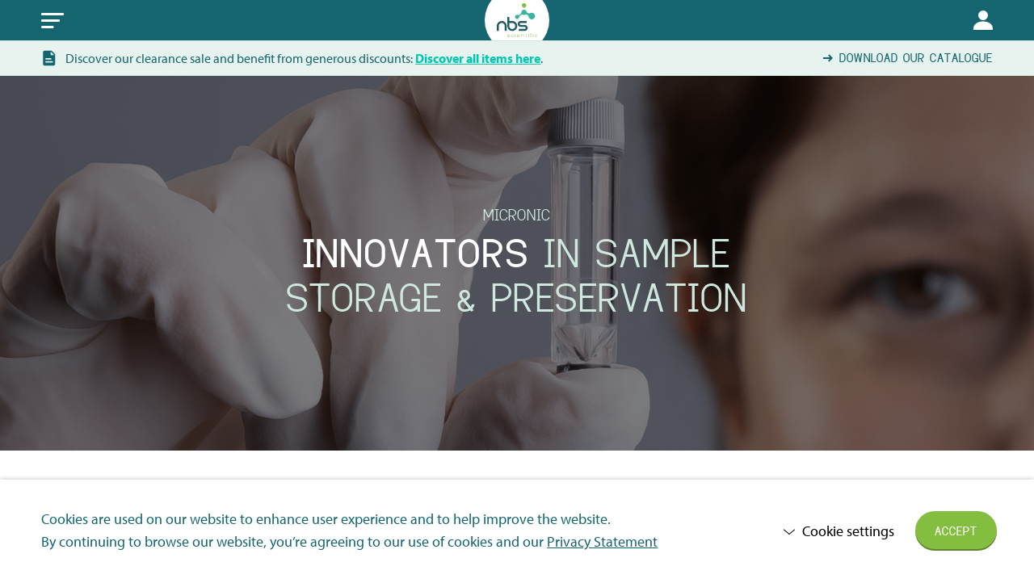

--- FILE ---
content_type: text/html; charset=UTF-8
request_url: https://nbsscientific.com/micronic/
body_size: 46326
content:
<!DOCTYPE HTML>
<!--[if lt IE 7]> <html class="no-js lt-ie9 lt-ie8 lt-ie7" lang="en-US"> <![endif]-->
<!--[if IE 7]>    <html class="no-js lt-ie9 lt-ie8" lang="en-US"> <![endif]-->
<!--[if IE 8]>    <html class="no-js lt-ie9" lang="en-US"> <![endif]-->
<!--[if IE 9]>    <html class="no-js lt-ie10" lang="en-US"> <![endif]-->
<!--[if gt IE 9]><!--> <html class="no-js" lang="en-US"> <!--<![endif]-->
<head>
<meta charset="UTF-8">
<script type="text/javascript">
/* <![CDATA[ */
var gform;gform||(document.addEventListener("gform_main_scripts_loaded",function(){gform.scriptsLoaded=!0}),document.addEventListener("gform/theme/scripts_loaded",function(){gform.themeScriptsLoaded=!0}),window.addEventListener("DOMContentLoaded",function(){gform.domLoaded=!0}),gform={domLoaded:!1,scriptsLoaded:!1,themeScriptsLoaded:!1,isFormEditor:()=>"function"==typeof InitializeEditor,callIfLoaded:function(o){return!(!gform.domLoaded||!gform.scriptsLoaded||!gform.themeScriptsLoaded&&!gform.isFormEditor()||(gform.isFormEditor()&&console.warn("The use of gform.initializeOnLoaded() is deprecated in the form editor context and will be removed in Gravity Forms 3.1."),o(),0))},initializeOnLoaded:function(o){gform.callIfLoaded(o)||(document.addEventListener("gform_main_scripts_loaded",()=>{gform.scriptsLoaded=!0,gform.callIfLoaded(o)}),document.addEventListener("gform/theme/scripts_loaded",()=>{gform.themeScriptsLoaded=!0,gform.callIfLoaded(o)}),window.addEventListener("DOMContentLoaded",()=>{gform.domLoaded=!0,gform.callIfLoaded(o)}))},hooks:{action:{},filter:{}},addAction:function(o,r,e,t){gform.addHook("action",o,r,e,t)},addFilter:function(o,r,e,t){gform.addHook("filter",o,r,e,t)},doAction:function(o){gform.doHook("action",o,arguments)},applyFilters:function(o){return gform.doHook("filter",o,arguments)},removeAction:function(o,r){gform.removeHook("action",o,r)},removeFilter:function(o,r,e){gform.removeHook("filter",o,r,e)},addHook:function(o,r,e,t,n){null==gform.hooks[o][r]&&(gform.hooks[o][r]=[]);var d=gform.hooks[o][r];null==n&&(n=r+"_"+d.length),gform.hooks[o][r].push({tag:n,callable:e,priority:t=null==t?10:t})},doHook:function(r,o,e){var t;if(e=Array.prototype.slice.call(e,1),null!=gform.hooks[r][o]&&((o=gform.hooks[r][o]).sort(function(o,r){return o.priority-r.priority}),o.forEach(function(o){"function"!=typeof(t=o.callable)&&(t=window[t]),"action"==r?t.apply(null,e):e[0]=t.apply(null,e)})),"filter"==r)return e[0]},removeHook:function(o,r,t,n){var e;null!=gform.hooks[o][r]&&(e=(e=gform.hooks[o][r]).filter(function(o,r,e){return!!(null!=n&&n!=o.tag||null!=t&&t!=o.priority)}),gform.hooks[o][r]=e)}});
/* ]]> */
</script>

<title>Micronic - Sample Storage + Preservation Products - NBS Scientific</title>
<link data-rocket-prefetch href="https://embed.tawk.to" rel="dns-prefetch">
<link data-rocket-prefetch href="https://www.gstatic.com" rel="dns-prefetch">
<link data-rocket-prefetch href="https://sc.lfeeder.com" rel="dns-prefetch">
<link data-rocket-prefetch href="https://www.google-analytics.com" rel="dns-prefetch">
<link data-rocket-prefetch href="https://www.googletagmanager.com" rel="dns-prefetch">
<link data-rocket-prefetch href="https://snap.licdn.com" rel="dns-prefetch">
<link data-rocket-prefetch href="https://ajax.googleapis.com" rel="dns-prefetch">
<link data-rocket-prefetch href="https://use.typekit.net" rel="dns-prefetch">
<link data-rocket-prefetch href="https://www.google.com" rel="dns-prefetch"><link rel="preload" data-rocket-preload as="image" href="https://nbsscientific.com/wp-content/uploads/2025/12/Micronic-EFC-RefillRack-Square1-620x620.png" imagesrcset="https://nbsscientific.com/wp-content/uploads/2025/12/Micronic-EFC-RefillRack-Square1-620x620.png 620w, https://nbsscientific.com/wp-content/uploads/2025/12/Micronic-EFC-RefillRack-Square1-300x300.png 300w, https://nbsscientific.com/wp-content/uploads/2025/12/Micronic-EFC-RefillRack-Square1-1024x1024.png 1024w, https://nbsscientific.com/wp-content/uploads/2025/12/Micronic-EFC-RefillRack-Square1-150x150.png 150w, https://nbsscientific.com/wp-content/uploads/2025/12/Micronic-EFC-RefillRack-Square1-768x768.png 768w, https://nbsscientific.com/wp-content/uploads/2025/12/Micronic-EFC-RefillRack-Square1-600x600.png 600w, https://nbsscientific.com/wp-content/uploads/2025/12/Micronic-EFC-RefillRack-Square1-100x100.png 100w, https://nbsscientific.com/wp-content/uploads/2025/12/Micronic-EFC-RefillRack-Square1-140x140.png 140w, https://nbsscientific.com/wp-content/uploads/2025/12/Micronic-EFC-RefillRack-Square1-425x425.png 425w, https://nbsscientific.com/wp-content/uploads/2025/12/Micronic-EFC-RefillRack-Square1-60x60.png 60w, https://nbsscientific.com/wp-content/uploads/2025/12/Micronic-EFC-RefillRack-Square1-160x160.png 160w, https://nbsscientific.com/wp-content/uploads/2025/12/Micronic-EFC-RefillRack-Square1-400x400.png 400w, https://nbsscientific.com/wp-content/uploads/2025/12/Micronic-EFC-RefillRack-Square1.png 1200w" imagesizes="(max-width: 620px) 100vw, 620px" fetchpriority="high">

<meta name='robots' content='index, follow, max-image-preview:large, max-snippet:-1, max-video-preview:-1' />
<meta name="viewport" content="initial-scale=1.0, width=device-width">
	<!-- This site is optimized with the Yoast SEO plugin v26.7 - https://yoast.com/wordpress/plugins/seo/ -->
	<meta name="description" content="NBS Scientific is a distributor of Micronic in the USA. We offer the complete range of innovative sample storage consumables and equipment for research labs." />
	<link rel="canonical" href="https://nbsscientific.com/micronic/" />
	<meta property="og:locale" content="en_US" />
	<meta property="og:type" content="article" />
	<meta property="og:title" content="Micronic - Sample Storage + Preservation Products - NBS Scientific" />
	<meta property="og:description" content="NBS Scientific is a distributor of Micronic in the USA. We offer the complete range of innovative sample storage consumables and equipment for research labs." />
	<meta property="og:url" content="https://nbsscientific.com/micronic/" />
	<meta property="og:site_name" content="NBS Scientific" />
	<meta property="article:modified_time" content="2025-12-11T10:01:19+00:00" />
	<meta name="twitter:card" content="summary_large_image" />
	<script type="application/ld+json" class="yoast-schema-graph">{"@context":"https://schema.org","@graph":[{"@type":"WebPage","@id":"https://nbsscientific.com/micronic/","url":"https://nbsscientific.com/micronic/","name":"Micronic - Sample Storage + Preservation Products - NBS Scientific","isPartOf":{"@id":"https://nbsscientific.com/#website"},"datePublished":"2019-01-09T14:01:04+00:00","dateModified":"2025-12-11T10:01:19+00:00","description":"NBS Scientific is a distributor of Micronic in the USA. We offer the complete range of innovative sample storage consumables and equipment for research labs.","breadcrumb":{"@id":"https://nbsscientific.com/micronic/#breadcrumb"},"inLanguage":"en-US","potentialAction":[{"@type":"ReadAction","target":["https://nbsscientific.com/micronic/"]}]},{"@type":"BreadcrumbList","@id":"https://nbsscientific.com/micronic/#breadcrumb","itemListElement":[{"@type":"ListItem","position":1,"name":"Home","item":"https://nbsscientific.com/"},{"@type":"ListItem","position":2,"name":"Micronic"}]},{"@type":"WebSite","@id":"https://nbsscientific.com/#website","url":"https://nbsscientific.com/","name":"NBS Scientific","description":"","potentialAction":[{"@type":"SearchAction","target":{"@type":"EntryPoint","urlTemplate":"https://nbsscientific.com/?s={search_term_string}"},"query-input":{"@type":"PropertyValueSpecification","valueRequired":true,"valueName":"search_term_string"}}],"inLanguage":"en-US"}]}</script>
	<!-- / Yoast SEO plugin. -->


<style id='wp-img-auto-sizes-contain-inline-css' type='text/css'>
img:is([sizes=auto i],[sizes^="auto," i]){contain-intrinsic-size:3000px 1500px}
/*# sourceURL=wp-img-auto-sizes-contain-inline-css */
</style>
<link rel='stylesheet' id='wc-authorize-net-cim-credit-card-checkout-block-css' href='https://nbsscientific.com/wp-content/plugins/woocommerce-gateway-authorize-net-cim/assets/css/blocks/wc-authorize-net-cim-checkout-block.css?ver=3.10.14' type='text/css' media='all' />
<link rel='stylesheet' id='wc-authorize-net-cim-echeck-checkout-block-css' href='https://nbsscientific.com/wp-content/plugins/woocommerce-gateway-authorize-net-cim/assets/css/blocks/wc-authorize-net-cim-checkout-block.css?ver=3.10.14' type='text/css' media='all' />
<style id='classic-theme-styles-inline-css' type='text/css'>
/*! This file is auto-generated */
.wp-block-button__link{color:#fff;background-color:#32373c;border-radius:9999px;box-shadow:none;text-decoration:none;padding:calc(.667em + 2px) calc(1.333em + 2px);font-size:1.125em}.wp-block-file__button{background:#32373c;color:#fff;text-decoration:none}
/*# sourceURL=/wp-includes/css/classic-themes.min.css */
</style>
<style id='woocommerce-inline-inline-css' type='text/css'>
.woocommerce form .form-row .required { visibility: visible; }
/*# sourceURL=woocommerce-inline-inline-css */
</style>
<link rel='stylesheet' id='sv-wc-payment-gateway-payment-form-v5_15_12-css' href='https://nbsscientific.com/wp-content/plugins/woocommerce-gateway-authorize-net-cim/vendor/skyverge/wc-plugin-framework/woocommerce/payment-gateway/assets/css/frontend/sv-wc-payment-gateway-payment-form.min.css?ver=5.15.12' type='text/css' media='all' />
<link rel='stylesheet' id='theme-styles-css' href='https://nbsscientific.com/wp-content/themes/ecs-nbs/assets/build/css/styles.css?id=c6885548bf76c4d36a39ba64bbe776c4' type='text/css' media='all' />
<script type="text/javascript" src="https://nbsscientific.com/wp-includes/js/jquery/jquery.min.js?ver=3.7.1" id="jquery-core-js"></script>
<script type="text/javascript" src="https://nbsscientific.com/wp-includes/js/jquery/jquery-migrate.min.js?ver=3.4.1" id="jquery-migrate-js"></script>
<script type="text/javascript" src="https://nbsscientific.com/wp-content/plugins/woocommerce/assets/js/jquery-blockui/jquery.blockUI.min.js?ver=2.7.0-wc.10.4.3" id="wc-jquery-blockui-js" defer="defer" data-wp-strategy="defer"></script>
<script type="text/javascript" id="wc-add-to-cart-js-extra">
/* <![CDATA[ */
var wc_add_to_cart_params = {"ajax_url":"/wp-admin/admin-ajax.php","wc_ajax_url":"/?wc-ajax=%%endpoint%%","i18n_view_cart":"View cart","cart_url":"https://nbsscientific.com/cart/","is_cart":"","cart_redirect_after_add":"no"};
//# sourceURL=wc-add-to-cart-js-extra
/* ]]> */
</script>
<script type="text/javascript" src="https://nbsscientific.com/wp-content/plugins/woocommerce/assets/js/frontend/add-to-cart.min.js?ver=10.4.3" id="wc-add-to-cart-js" defer="defer" data-wp-strategy="defer"></script>
<script type="text/javascript" src="https://nbsscientific.com/wp-content/plugins/woocommerce/assets/js/js-cookie/js.cookie.min.js?ver=2.1.4-wc.10.4.3" id="wc-js-cookie-js" defer="defer" data-wp-strategy="defer"></script>
<script type="text/javascript" id="woocommerce-js-extra">
/* <![CDATA[ */
var woocommerce_params = {"ajax_url":"/wp-admin/admin-ajax.php","wc_ajax_url":"/?wc-ajax=%%endpoint%%","i18n_password_show":"Show password","i18n_password_hide":"Hide password"};
//# sourceURL=woocommerce-js-extra
/* ]]> */
</script>
<script type="text/javascript" src="https://nbsscientific.com/wp-content/plugins/woocommerce/assets/js/frontend/woocommerce.min.js?ver=10.4.3" id="woocommerce-js" defer="defer" data-wp-strategy="defer"></script>
<script type="text/javascript" src="https://nbsscientific.com/wp-content/themes/ecs-nbs/assets/build/js/manifest.js?id=3046e074b10bd6b13c0bf9309d79df52" id="theme-manifest-js"></script>
<script type="text/javascript" src="https://nbsscientific.com/wp-content/themes/ecs-nbs/assets/build/js/vendor.js?id=2e34cf945f97777fee8a9d268bffe3c1" id="theme-vendor-js"></script>
<link rel='shortlink' href='https://nbsscientific.com/?p=365' />
<script>function checkCookiePermission(e){for(var i=document.cookie.split("; "),o=!1,n=0;n<i.length;n++){var r=i[n].split("=");"ecn_permission"===r[0]&&(o=JSON.parse(r[1]))}return o[e]}</script>	<script type="text/javascript">
		var dataLayer = dataLayer || [];
	</script>
			<script>
		(function(w,d,s,l,i){w[l]=w[l]||[];w[l].push({'gtm.start':
				new Date().getTime(),event:'gtm.js'});var f=d.getElementsByTagName(s)[0],
			j=d.createElement(s),dl=l!='dataLayer'?'&l='+l:'';j.async=true;j.src=
			'https://www.googletagmanager.com/gtm.js?id='+i+dl;f.parentNode.insertBefore(j,f);
		})(window,document,'script','dataLayer','GTM-MCVWL7K');
	</script>


<script src="https://ajax.googleapis.com/ajax/libs/webfont/1.6.16/webfont.js"></script>
<script type="text/javascript">
    WebFont.load({
        custom: {
            families : ['Dustismo:n4,n7', 'myriad-pro:n4,i4,n7'],
            urls     : [ 'https://nbsscientific.com/wp-content/themes/ecs-nbs/assets/build/css/fonts.css', 'https://use.typekit.net/vaz2ovw.css']
        },
        timeout : 2000
    });
</script>
<link rel="apple-touch-icon" sizes="180x180" href="https://nbsscientific.com/wp-content/themes/ecs-nbs/assets/build/images/icons/apple-touch-icon.png"><link rel="icon" sizes="32x32" type="image/png" href="https://nbsscientific.com/wp-content/themes/ecs-nbs/assets/build/images/icons/favicon-32x32.png"><link rel="icon" sizes="16x16" type="image/png" href="https://nbsscientific.com/wp-content/themes/ecs-nbs/assets/build/images/icons/favicon-16x16.png"><link rel="manifest" href="https://nbsscientific.com/wp-content/themes/ecs-nbs/assets/build/images/icons/manifest.json"><link rel="mask-icon" href="https://nbsscientific.com/wp-content/themes/ecs-nbs/assets/build/images/icons/safari-pinned-tab.svg"><link rel="manifest" href="https://nbsscientific.com/wp-content/themes/ecs-nbs/assets/build/images/icons/browserconfig.xml">	<noscript><style>.woocommerce-product-gallery{ opacity: 1 !important; }</style></noscript>
	
<link rel='stylesheet' id='wc-blocks-style-css' href='https://nbsscientific.com/wp-content/plugins/woocommerce/assets/client/blocks/wc-blocks.css?ver=wc-10.4.3' type='text/css' media='all' />
<style id='global-styles-inline-css' type='text/css'>
:root{--wp--preset--aspect-ratio--square: 1;--wp--preset--aspect-ratio--4-3: 4/3;--wp--preset--aspect-ratio--3-4: 3/4;--wp--preset--aspect-ratio--3-2: 3/2;--wp--preset--aspect-ratio--2-3: 2/3;--wp--preset--aspect-ratio--16-9: 16/9;--wp--preset--aspect-ratio--9-16: 9/16;--wp--preset--color--black: #000000;--wp--preset--color--cyan-bluish-gray: #abb8c3;--wp--preset--color--white: #ffffff;--wp--preset--color--pale-pink: #f78da7;--wp--preset--color--vivid-red: #cf2e2e;--wp--preset--color--luminous-vivid-orange: #ff6900;--wp--preset--color--luminous-vivid-amber: #fcb900;--wp--preset--color--light-green-cyan: #7bdcb5;--wp--preset--color--vivid-green-cyan: #00d084;--wp--preset--color--pale-cyan-blue: #8ed1fc;--wp--preset--color--vivid-cyan-blue: #0693e3;--wp--preset--color--vivid-purple: #9b51e0;--wp--preset--gradient--vivid-cyan-blue-to-vivid-purple: linear-gradient(135deg,rgb(6,147,227) 0%,rgb(155,81,224) 100%);--wp--preset--gradient--light-green-cyan-to-vivid-green-cyan: linear-gradient(135deg,rgb(122,220,180) 0%,rgb(0,208,130) 100%);--wp--preset--gradient--luminous-vivid-amber-to-luminous-vivid-orange: linear-gradient(135deg,rgb(252,185,0) 0%,rgb(255,105,0) 100%);--wp--preset--gradient--luminous-vivid-orange-to-vivid-red: linear-gradient(135deg,rgb(255,105,0) 0%,rgb(207,46,46) 100%);--wp--preset--gradient--very-light-gray-to-cyan-bluish-gray: linear-gradient(135deg,rgb(238,238,238) 0%,rgb(169,184,195) 100%);--wp--preset--gradient--cool-to-warm-spectrum: linear-gradient(135deg,rgb(74,234,220) 0%,rgb(151,120,209) 20%,rgb(207,42,186) 40%,rgb(238,44,130) 60%,rgb(251,105,98) 80%,rgb(254,248,76) 100%);--wp--preset--gradient--blush-light-purple: linear-gradient(135deg,rgb(255,206,236) 0%,rgb(152,150,240) 100%);--wp--preset--gradient--blush-bordeaux: linear-gradient(135deg,rgb(254,205,165) 0%,rgb(254,45,45) 50%,rgb(107,0,62) 100%);--wp--preset--gradient--luminous-dusk: linear-gradient(135deg,rgb(255,203,112) 0%,rgb(199,81,192) 50%,rgb(65,88,208) 100%);--wp--preset--gradient--pale-ocean: linear-gradient(135deg,rgb(255,245,203) 0%,rgb(182,227,212) 50%,rgb(51,167,181) 100%);--wp--preset--gradient--electric-grass: linear-gradient(135deg,rgb(202,248,128) 0%,rgb(113,206,126) 100%);--wp--preset--gradient--midnight: linear-gradient(135deg,rgb(2,3,129) 0%,rgb(40,116,252) 100%);--wp--preset--font-size--small: 13px;--wp--preset--font-size--medium: 20px;--wp--preset--font-size--large: 36px;--wp--preset--font-size--x-large: 42px;--wp--preset--spacing--20: 0.44rem;--wp--preset--spacing--30: 0.67rem;--wp--preset--spacing--40: 1rem;--wp--preset--spacing--50: 1.5rem;--wp--preset--spacing--60: 2.25rem;--wp--preset--spacing--70: 3.38rem;--wp--preset--spacing--80: 5.06rem;--wp--preset--shadow--natural: 6px 6px 9px rgba(0, 0, 0, 0.2);--wp--preset--shadow--deep: 12px 12px 50px rgba(0, 0, 0, 0.4);--wp--preset--shadow--sharp: 6px 6px 0px rgba(0, 0, 0, 0.2);--wp--preset--shadow--outlined: 6px 6px 0px -3px rgb(255, 255, 255), 6px 6px rgb(0, 0, 0);--wp--preset--shadow--crisp: 6px 6px 0px rgb(0, 0, 0);}:where(.is-layout-flex){gap: 0.5em;}:where(.is-layout-grid){gap: 0.5em;}body .is-layout-flex{display: flex;}.is-layout-flex{flex-wrap: wrap;align-items: center;}.is-layout-flex > :is(*, div){margin: 0;}body .is-layout-grid{display: grid;}.is-layout-grid > :is(*, div){margin: 0;}:where(.wp-block-columns.is-layout-flex){gap: 2em;}:where(.wp-block-columns.is-layout-grid){gap: 2em;}:where(.wp-block-post-template.is-layout-flex){gap: 1.25em;}:where(.wp-block-post-template.is-layout-grid){gap: 1.25em;}.has-black-color{color: var(--wp--preset--color--black) !important;}.has-cyan-bluish-gray-color{color: var(--wp--preset--color--cyan-bluish-gray) !important;}.has-white-color{color: var(--wp--preset--color--white) !important;}.has-pale-pink-color{color: var(--wp--preset--color--pale-pink) !important;}.has-vivid-red-color{color: var(--wp--preset--color--vivid-red) !important;}.has-luminous-vivid-orange-color{color: var(--wp--preset--color--luminous-vivid-orange) !important;}.has-luminous-vivid-amber-color{color: var(--wp--preset--color--luminous-vivid-amber) !important;}.has-light-green-cyan-color{color: var(--wp--preset--color--light-green-cyan) !important;}.has-vivid-green-cyan-color{color: var(--wp--preset--color--vivid-green-cyan) !important;}.has-pale-cyan-blue-color{color: var(--wp--preset--color--pale-cyan-blue) !important;}.has-vivid-cyan-blue-color{color: var(--wp--preset--color--vivid-cyan-blue) !important;}.has-vivid-purple-color{color: var(--wp--preset--color--vivid-purple) !important;}.has-black-background-color{background-color: var(--wp--preset--color--black) !important;}.has-cyan-bluish-gray-background-color{background-color: var(--wp--preset--color--cyan-bluish-gray) !important;}.has-white-background-color{background-color: var(--wp--preset--color--white) !important;}.has-pale-pink-background-color{background-color: var(--wp--preset--color--pale-pink) !important;}.has-vivid-red-background-color{background-color: var(--wp--preset--color--vivid-red) !important;}.has-luminous-vivid-orange-background-color{background-color: var(--wp--preset--color--luminous-vivid-orange) !important;}.has-luminous-vivid-amber-background-color{background-color: var(--wp--preset--color--luminous-vivid-amber) !important;}.has-light-green-cyan-background-color{background-color: var(--wp--preset--color--light-green-cyan) !important;}.has-vivid-green-cyan-background-color{background-color: var(--wp--preset--color--vivid-green-cyan) !important;}.has-pale-cyan-blue-background-color{background-color: var(--wp--preset--color--pale-cyan-blue) !important;}.has-vivid-cyan-blue-background-color{background-color: var(--wp--preset--color--vivid-cyan-blue) !important;}.has-vivid-purple-background-color{background-color: var(--wp--preset--color--vivid-purple) !important;}.has-black-border-color{border-color: var(--wp--preset--color--black) !important;}.has-cyan-bluish-gray-border-color{border-color: var(--wp--preset--color--cyan-bluish-gray) !important;}.has-white-border-color{border-color: var(--wp--preset--color--white) !important;}.has-pale-pink-border-color{border-color: var(--wp--preset--color--pale-pink) !important;}.has-vivid-red-border-color{border-color: var(--wp--preset--color--vivid-red) !important;}.has-luminous-vivid-orange-border-color{border-color: var(--wp--preset--color--luminous-vivid-orange) !important;}.has-luminous-vivid-amber-border-color{border-color: var(--wp--preset--color--luminous-vivid-amber) !important;}.has-light-green-cyan-border-color{border-color: var(--wp--preset--color--light-green-cyan) !important;}.has-vivid-green-cyan-border-color{border-color: var(--wp--preset--color--vivid-green-cyan) !important;}.has-pale-cyan-blue-border-color{border-color: var(--wp--preset--color--pale-cyan-blue) !important;}.has-vivid-cyan-blue-border-color{border-color: var(--wp--preset--color--vivid-cyan-blue) !important;}.has-vivid-purple-border-color{border-color: var(--wp--preset--color--vivid-purple) !important;}.has-vivid-cyan-blue-to-vivid-purple-gradient-background{background: var(--wp--preset--gradient--vivid-cyan-blue-to-vivid-purple) !important;}.has-light-green-cyan-to-vivid-green-cyan-gradient-background{background: var(--wp--preset--gradient--light-green-cyan-to-vivid-green-cyan) !important;}.has-luminous-vivid-amber-to-luminous-vivid-orange-gradient-background{background: var(--wp--preset--gradient--luminous-vivid-amber-to-luminous-vivid-orange) !important;}.has-luminous-vivid-orange-to-vivid-red-gradient-background{background: var(--wp--preset--gradient--luminous-vivid-orange-to-vivid-red) !important;}.has-very-light-gray-to-cyan-bluish-gray-gradient-background{background: var(--wp--preset--gradient--very-light-gray-to-cyan-bluish-gray) !important;}.has-cool-to-warm-spectrum-gradient-background{background: var(--wp--preset--gradient--cool-to-warm-spectrum) !important;}.has-blush-light-purple-gradient-background{background: var(--wp--preset--gradient--blush-light-purple) !important;}.has-blush-bordeaux-gradient-background{background: var(--wp--preset--gradient--blush-bordeaux) !important;}.has-luminous-dusk-gradient-background{background: var(--wp--preset--gradient--luminous-dusk) !important;}.has-pale-ocean-gradient-background{background: var(--wp--preset--gradient--pale-ocean) !important;}.has-electric-grass-gradient-background{background: var(--wp--preset--gradient--electric-grass) !important;}.has-midnight-gradient-background{background: var(--wp--preset--gradient--midnight) !important;}.has-small-font-size{font-size: var(--wp--preset--font-size--small) !important;}.has-medium-font-size{font-size: var(--wp--preset--font-size--medium) !important;}.has-large-font-size{font-size: var(--wp--preset--font-size--large) !important;}.has-x-large-font-size{font-size: var(--wp--preset--font-size--x-large) !important;}
/*# sourceURL=global-styles-inline-css */
</style>
<meta name="generator" content="WP Rocket 3.20.3" data-wpr-features="wpr_preconnect_external_domains wpr_oci wpr_desktop" /></head>

<body class="wp-singular page-template-default page page-id-365 wp-theme-ecs-base-framework wp-child-theme-ecs-nbs theme-ecs-base-framework woocommerce-no-js">

	<div class="wrapper">

		<div class="wrapper__header js-wrapper-header">

			<header class="header">

				<div class="header__inner">

					<div class="header__utilities utilities">

						<div class="wrap">

							<div class="utilities__inner">

								<div class="utilities__menus">

									<div class="utilities__menu">
    <ul id="menu-utilities-menu" class="utilities-menu">
									<li class="utilities-menu__item"> <!-- TODO: BE Add 'utilities-menu__item--active' when link is active -->
					<a href="https://nbsscientific.com/sustainability/" class="utilities-menu__link">
													<span class="utilities-menu__icon icon">
								<svg role="img" aria-hidden="true"><use href="https://nbsscientific.com/wp-content/themes/ecs-nbs/assets/build/svg/sprite.icons.svg?id=ff2f012a5d1076e3379693f480862b1d#ico-eco-friendly"></use></svg>							</span>
												
						<span class="utilities-menu__label">Sustainability</span>

											</a>
				</li>
												<li class="utilities-menu__item"> <!-- TODO: BE Add 'utilities-menu__item--active' when link is active -->
					<a href="https://nbsscientific.com/events/" class="utilities-menu__link">
													<span class="utilities-menu__icon icon">
								<svg role="img" aria-hidden="true"><use href="https://nbsscientific.com/wp-content/themes/ecs-nbs/assets/build/svg/sprite.icons.svg?id=ff2f012a5d1076e3379693f480862b1d#ico-calendar"></use></svg>							</span>
												
						<span class="utilities-menu__label">Events</span>

											</a>
				</li>
												<li class="utilities-menu__item"> <!-- TODO: BE Add 'utilities-menu__item--active' when link is active -->
					<a href="https://nbsscientific.com/resources/" class="utilities-menu__link">
													<span class="utilities-menu__icon icon">
								<svg role="img" aria-hidden="true"><use href="https://nbsscientific.com/wp-content/themes/ecs-nbs/assets/build/svg/sprite.icons.svg?id=ff2f012a5d1076e3379693f480862b1d#ico-documents"></use></svg>							</span>
												
						<span class="utilities-menu__label">Resource Center</span>

											</a>
				</li>
												<li class="utilities-menu__item"> <!-- TODO: BE Add 'utilities-menu__item--active' when link is active -->
					<a href="https://nbsscientific.com/faq" class="utilities-menu__link">
													<span class="utilities-menu__icon icon">
								<svg role="img" aria-hidden="true"><use href="https://nbsscientific.com/wp-content/themes/ecs-nbs/assets/build/svg/sprite.icons.svg?id=ff2f012a5d1076e3379693f480862b1d#ico-info"></use></svg>							</span>
												
						<span class="utilities-menu__label">FAQ</span>

											</a>
				</li>
												<li class="utilities-menu__item"> <!-- TODO: BE Add 'utilities-menu__item--active' when link is active -->
					<a href="https://nbsscientific.com/exclusive-offers/" class="utilities-menu__link">
													<span class="utilities-menu__icon icon">
								<svg role="img" aria-hidden="true"><use href="https://nbsscientific.com/wp-content/themes/ecs-nbs/assets/build/svg/sprite.icons.svg?id=ff2f012a5d1076e3379693f480862b1d#ico-saving-costs"></use></svg>							</span>
												
						<span class="utilities-menu__label">Exclusive offers</span>

													<span class="utilities-menu__count utilities-menu__count--floating">
								16							</span>
											</a>
				</li>
												<li class="utilities-menu__item"> <!-- TODO: BE Add 'utilities-menu__item--active' when link is active -->
					<a href="https://nbsscientific.com/jobs/" class="utilities-menu__link">
													<span class="utilities-menu__icon icon">
								<svg role="img" aria-hidden="true"><use href="https://nbsscientific.com/wp-content/themes/ecs-nbs/assets/build/svg/sprite.icons.svg?id=ff2f012a5d1076e3379693f480862b1d#ico-vacancies"></use></svg>							</span>
												
						<span class="utilities-menu__label">Vacancies</span>

													<span class="utilities-menu__count utilities-menu__count--floating">
								1							</span>
											</a>
				</li>
												<li id="menu-item-255" class="utilities-menu__item utilities-menu__item--with-sub">
					<a href="https://nbsscientific.com/contact/" aria-current="page" class="utilities-menu__link">
													<span class="utilities-menu__icon icon">
								<svg role="img" aria-hidden="true"><use href="https://nbsscientific.com/wp-content/themes/ecs-nbs/assets/build/svg/sprite.icons.svg?id=ff2f012a5d1076e3379693f480862b1d#ico-phone"></use></svg>							</span>
												<span class="utilities-menu__label">Contact</span>
					</a>

					<div class="utilities-submenu">
						<span class="utilities-submenu__title h3">Get in Touch</span>

													<div class="utilities-submenu__item">
								<a class="utilities-submenu__link" href="mailto:i&#110;%66o&#64;&#110;bs&#115;%63&#105;%65nt&#105;%66&#105;&#99;&#46;%63&#111;m">
									<span class="utilities-submenu__icon icon">
										<svg role="img" aria-hidden="true"><use href="https://nbsscientific.com/wp-content/themes/ecs-nbs/assets/build/svg/sprite.icons.svg?id=ff2f012a5d1076e3379693f480862b1d#ico-email"></use></svg>									</span>
									<span class="utilities-submenu__text">
										info@nbsscientific.com									</span>
								</a>
							</div>
													<div class="utilities-submenu__item">
								<a class="utilities-submenu__link" href="tel:0017249416411">
									<span class="utilities-submenu__icon icon">
										<svg role="img" aria-hidden="true"><use href="https://nbsscientific.com/wp-content/themes/ecs-nbs/assets/build/svg/sprite.icons.svg?id=ff2f012a5d1076e3379693f480862b1d#ico-phone"></use></svg>									</span>
									<span class="utilities-submenu__text">
										+1-724-941-6411									</span>
								</a>
							</div>
						
													<div class="utilities-submenu__button">
								<a class="button button--wide" href="https://nbsscientific.com/contact/">
									<span class="button__inner">
										<span class="button__label">
											Contact										</span>
									</span>
								</a>
							</div>
											</div>
				</li>
					    </ul>
</div>

																			<div class="utilities__menu">

    <ul class="utilities-menu">

        <li class="utilities-menu__item">
            <a class="utilities-menu__link" href="https://nbsscientific.com/my-account/">
                <span class="utilities-menu__icon icon"><svg role="img" aria-hidden="true"><use href="https://nbsscientific.com/wp-content/themes/ecs-nbs/assets/build/svg/sprite.icons.svg?id=ff2f012a5d1076e3379693f480862b1d#ico-user"></use></svg></span>
				                	<span class="utilities-menu__label">Login / Sign up</span>
				            </a>
        </li>

					<li class="utilities-menu__item">
				<a class="utilities-menu__link js-cart-button" href="https://nbsscientific.com/cart/">
					<span class="utilities-menu__icon icon"><svg role="img" aria-hidden="true"><use href="https://nbsscientific.com/wp-content/themes/ecs-nbs/assets/build/svg/sprite.icons.svg?id=ff2f012a5d1076e3379693f480862b1d#ico-cart"></use></svg></span>
					<span class="utilities-menu__label">Cart</span>
					<span class="utilities-menu__count js-cart-button-count">0</span>
				</a>
			</li>
		
    </ul>

</div>
									
								</div>

								
<div class="utilities__language-switcher">

    <div class="language-switcher js-language-switcher">

        <button class="language-switcher__button js-language-switcher-button">

            <span class="language-switcher__inner">

                <span class="language-switcher__flag icon"><svg role="img" aria-hidden="true"><use href="https://nbsscientific.com/wp-content/themes/ecs-nbs/assets/build/svg/sprite.flags.svg?id=8b75dba27c5148a46d9ddb448a02b9a3#flag-us"></use></svg></span>

                <span class="language-switcher__label language-switcher__label--country">United States</span>

                <span class="language-switcher__label language-switcher__label--language">English</span>

                <span class="language-switcher__chevron"></span>

            </span>

        </button>

        <div class="language-switcher__dropdown">

            <div class="language-switcher__form">

                <div class="language-switcher__options">

                    <div class="language-switcher__option">

                        <label for="country-selection-utilities">Select your country</label>

                        <div class="language-switcher__select select">

                            <select name="country-selection-utilities" id="country-selection-utilities" class="js-country-selection">
                                                                    <option value="14">Austria</option>
                                                                    <option value="5">Belgium</option>
                                                                    <option value="13">China</option>
                                                                    <option value="11">Denmark</option>
                                                                    <option value="7">France</option>
                                                                    <option value="6">Germany</option>
                                                                    <option value="12">Spain</option>
                                                                    <option value="9">Switzerland</option>
                                                                    <option value="4">The Netherlands</option>
                                                                    <option value="8">United Kingdom</option>
                                                                    <option value="1" selected>United States</option>
                                                            </select>

                        </div>

                    </div>

                    <div class="language-switcher__option">

                        <label for="language-selection-utilities">Select your language</label>

                        <div class="language-switcher__select select">

                            <select name="language-selection-utilities" id="language-selection-utilities" class="js-language-selection">
                                                                    <option value="https://nbsscientific.com" selected>English</option>
                                                            </select>

                        </div>

                    </div>

				</div>

				<div class="language-switcher__submit-holder is-disabled js-switcher-button-holder">

					<a class="language-switcher__submit button js-switcher-button" href="#0">
						<span class="button__inner">
							<span class="button__label">Confirm your choice</span>
						</span>
					</a>

				</div>

            </div>

        </div>

    </div>

</div>

							</div>

						</div>

					</div>

					<div class="header__navigation navigation">

						<div class="wrap">

							<nav class="navigation__inner">

								<div class="navigation__overflow">

									<figure class="navigation__decoration">
										<img src="https://nbsscientific.com/wp-content/themes/ecs-nbs/assets/build/images/theme/navigation-decoration.jpg" alt="" srcset="https://nbsscientific.com/wp-content/themes/ecs-nbs/assets/build/images/theme/navigation-decoration.jpg 1x, https://nbsscientific.com/wp-content/themes/ecs-nbs/assets/build/images/theme/navigation-decoration@2x.jpg 2x" data-object-fit="cover">
									</figure>

									<div class="navigation__logo-holder">
	<div class="navigation__logo">
		<figure class="logo">

			
			<a href="https://nbsscientific.com">

				<svg xmlns="http://www.w3.org/2000/svg" viewBox="0 0 85.8 71.22"><title>NBS</title><path d="M60.51 8.32A4.57 4.57 0 1 1 61.65 2a4.56 4.56 0 0 1-1.14 6.36" fill="#83be41"/><path d="M79.94 22.94a6.44 6.44 0 0 0-1-1.17l-.34-.28-.18-.14-.11-.08a6.87 6.87 0 0 0-6.39-.82 22.36 22.36 0 0 1-3.13.67 4.52 4.52 0 0 1-4.16-1.48 6.32 6.32 0 0 1-1.36-2.21 5.7 5.7 0 0 0-.58-1.22 5.59 5.59 0 0 0-9.54.16 5.41 5.41 0 0 0-.52 1.44.24.24 0 0 0 0 .08l-.19.67a9.81 9.81 0 0 1-2.11 4.21 6.08 6.08 0 0 1-2 1.25 4.07 4.07 0 0 1-1.83.48 19.07 19.07 0 0 1-2.62-.1 4.17 4.17 0 0 0-1.41 0 4.36 4.36 0 0 0-3.78 4.57 4.65 4.65 0 0 0 .31 1.29v.1a4.78 4.78 0 0 0 .46.86 4.4 4.4 0 0 0 5.46 1.45 3.77 3.77 0 0 0 .48-.26l.17-.11a4.45 4.45 0 0 0 1.26-1.3 4.14 4.14 0 0 0 .52-1.15c.2-.68.43-1.36.64-2a6.12 6.12 0 0 1 3.7-3.51 7.88 7.88 0 0 1 2.92-.37 32.37 32.37 0 0 0 3.52.67c1.24 0 2.55-.71 4-.88h.75a5 5 0 0 1 3.66 2.39 5.19 5.19 0 0 1 .82 1.67 12 12 0 0 0 .6 1.75s0 .07.05.1a7 7 0 0 0 .65 1.16 6.62 6.62 0 0 0 1.49 1.54 6.86 6.86 0 0 0 9.76-9.39" fill="#3cb49f"/><path d="M.82 43.65a10.54 10.54 0 0 1 5.58-5.56 10.29 10.29 0 0 1 4.06-.81 10.33 10.33 0 0 1 4.09.81 10.87 10.87 0 0 1 3.33 2.25 10.39 10.39 0 0 1 2.27 3.31 10.27 10.27 0 0 1 .85 4.09v10.5h-4.19v-10.5a6.17 6.17 0 0 0-.49-2.46 6.42 6.42 0 0 0-1.35-2 6.38 6.38 0 0 0-4.51-1.85A6.24 6.24 0 0 0 6 43.28a6.09 6.09 0 0 0-1.35 2 6.17 6.17 0 0 0-.49 2.46v10.5H0v-10.5a10.1 10.1 0 0 1 .82-4.09m32.05 10.48a6.09 6.09 0 0 0 2.45-.49 6 6 0 0 0 2-1.35 6.3 6.3 0 0 0 1.36-2 6.49 6.49 0 0 0 .49-2.48 6.27 6.27 0 0 0-.49-2.45 6.43 6.43 0 0 0-1.36-2 6.35 6.35 0 0 0-2-1.35 6.09 6.09 0 0 0-2.45-.49h-6.35v6.3a6.49 6.49 0 0 0 .48 2.44 6.3 6.3 0 0 0 1.36 2 6 6 0 0 0 2 1.35 6.26 6.26 0 0 0 2.51.52zm4.09-16a10.64 10.64 0 0 1 3.31 2.24 10.51 10.51 0 0 1 2.24 3.32 10.54 10.54 0 0 1 0 8.15 10.8 10.8 0 0 1-2.24 3.36A10.36 10.36 0 0 1 37 57.47a10.54 10.54 0 0 1-8.15 0 10.47 10.47 0 0 1-3.36-2.26 10.72 10.72 0 0 1-2.27-3.36 10.34 10.34 0 0 1-.81-4.07V28.92h4.15v8.4h6.35a10.27 10.27 0 0 1 4.09.82zm26.5-.91v4.16H50.8a2.07 2.07 0 0 0-2.1 2.1 2.08 2.08 0 0 0 .61 1.52 2 2 0 0 0 1.49.64h8.41a6.09 6.09 0 0 1 2.45.49 6.52 6.52 0 0 1 2 1.33A6.29 6.29 0 0 1 65 54.34a6.18 6.18 0 0 1-1.35 2 6.43 6.43 0 0 1-2 1.36 6.27 6.27 0 0 1-2.45.49H46.6V54h12.61a2.09 2.09 0 0 0 2.15-2.15 2 2 0 0 0-.61-1.49 2.08 2.08 0 0 0-1.54-.61H50.8a6.09 6.09 0 0 1-2.45-.49 6.21 6.21 0 0 1-2-1.35 6.52 6.52 0 0 1-1.33-2 6.31 6.31 0 0 1 1.33-6.89 6.33 6.33 0 0 1 2-1.33 6.09 6.09 0 0 1 2.45-.49h12.66" fill="#1e5c61"/><path d="M24.05 66.29a1.13 1.13 0 0 0-.36.06.92.92 0 0 0-.29.17.72.72 0 0 0-.21.25.68.68 0 0 0-.07.32.61.61 0 0 0 .31.54 1.57 1.57 0 0 0 .88.21 6.17 6.17 0 0 1 1 .07 3.18 3.18 0 0 1 .74.19 2 2 0 0 1 .49.29 1.34 1.34 0 0 1 .28.37 1.39 1.39 0 0 1 .14.42 2.28 2.28 0 0 1 0 .45 1.46 1.46 0 0 1-.14.63 1.7 1.7 0 0 1-.38.5 1.63 1.63 0 0 1-.54.33 1.73 1.73 0 0 1-.64.12H24a1.79 1.79 0 0 1-.57-.09 1.83 1.83 0 0 1-.5-.26 1.81 1.81 0 0 1-.37-.41 1.31 1.31 0 0 1-.23-.51h.85a.87.87 0 0 0 .32.34 1.18 1.18 0 0 0 .5.16h1.25a2.23 2.23 0 0 0 .39-.09 1.27 1.27 0 0 0 .36-.15.68.68 0 0 0 .23-.25.54.54 0 0 0 .09-.31 1.23 1.23 0 0 0-.06-.36.72.72 0 0 0-.26-.36 1.53 1.53 0 0 0-.6-.27 4.28 4.28 0 0 0-1.07-.11 3.24 3.24 0 0 1-.79-.09 2.08 2.08 0 0 1-.62-.28 1.41 1.41 0 0 1-.42-.46 1.34 1.34 0 0 1-.14-.61 1.53 1.53 0 0 1 .13-.64 1.64 1.64 0 0 1 .36-.5 1.69 1.69 0 0 1 .53-.33 1.78 1.78 0 0 1 .65-.12h1.33a1.9 1.9 0 0 1 .58.09 1.83 1.83 0 0 1 .5.26 1.85 1.85 0 0 1 .38.41 1.69 1.69 0 0 1 .23.51h-.84a1.1 1.1 0 0 0-.34-.34 1.05 1.05 0 0 0-.51-.15h-1.31m9.05 0a2.16 2.16 0 0 0-.81.15 2 2 0 0 0-1.1 1.07 2.17 2.17 0 0 0-.16.81 2 2 0 0 0 .17.81 2 2 0 0 0 .44.66 2.28 2.28 0 0 0 .67.46 2.19 2.19 0 0 0 .81.2 3.17 3.17 0 0 0 .61-.07 3.29 3.29 0 0 0 .58-.19 2.73 2.73 0 0 0 .48-.27 1.11 1.11 0 0 0 .32-.33v1a2 2 0 0 1-.37.29 2 2 0 0 1-.42.18 2.37 2.37 0 0 1-.52.11h-.68A2.63 2.63 0 0 1 32 71a3 3 0 0 1-.91-.62 3 3 0 0 1-.63-.92 2.89 2.89 0 0 1-.23-1.13 2.72 2.72 0 0 1 .23-1.11 2.82 2.82 0 0 1 .63-.89 3.13 3.13 0 0 1 .91-.6 3 3 0 0 1 1.11-.21 3.54 3.54 0 0 1 .69.06 2.63 2.63 0 0 1 .54.17 1.75 1.75 0 0 1 .42.26 2.65 2.65 0 0 1 .34.33v1.06a2.7 2.7 0 0 0-.87-.82 2.29 2.29 0 0 0-1.14-.28m5.65 4.93h.79v-5.72h-.79zm0-6.87a.39.39 0 0 1 .39-.37.37.37 0 0 1 .28.11.34.34 0 0 1 .12.26.38.38 0 0 1-.12.29.38.38 0 0 1-.28.12.34.34 0 0 1-.27-.12.38.38 0 0 1-.11-.3zm7 1.94a2 2 0 0 0-.65.1 2.29 2.29 0 0 0-.56.29 2.23 2.23 0 0 0-.78 1h4a1.76 1.76 0 0 0-.29-.56 1.92 1.92 0 0 0-.45-.45 2.16 2.16 0 0 0-.57-.28 2.05 2.05 0 0 0-.65-.11zm-2.04 2.16a1.87 1.87 0 0 0 .2.77 2 2 0 0 0 .48.64 2.16 2.16 0 0 0 .68.42 2 2 0 0 0 .8.16 2.28 2.28 0 0 0 .63-.09 2 2 0 0 0 .57-.24 1.92 1.92 0 0 0 .48-.37 1.58 1.58 0 0 0 .33-.48l.78.14a2.77 2.77 0 0 1-.45.73 3.21 3.21 0 0 1-.65.57 3.27 3.27 0 0 1-.8.38 3 3 0 0 1-.89.13 2.87 2.87 0 0 1-1.12-.22 3.06 3.06 0 0 1-.93-.61 2.94 2.94 0 0 1-.64-.91 2.88 2.88 0 0 1 0-2.23 3 3 0 0 1 .62-.9 2.88 2.88 0 0 1 .91-.62 2.7 2.7 0 0 1 1.1-.22 2.78 2.78 0 0 1 1.11.22 3.13 3.13 0 0 1 .91.62 2.81 2.81 0 0 1 .61.9 2.64 2.64 0 0 1 .23 1.12v.09zm8.47-2.95H53v1a2.43 2.43 0 0 1 2-1 2.48 2.48 0 0 1 1.06.22 2.64 2.64 0 0 1 .83.6 2.8 2.8 0 0 1 .56.89 3.36 3.36 0 0 1 .21 1.1v2.9h-.78v-2.85a2.48 2.48 0 0 0-.14-.82 1.81 1.81 0 0 0-.37-.65 1.89 1.89 0 0 0-.6-.45 1.77 1.77 0 0 0-.77-.16 2 2 0 0 0-.82.16 2.07 2.07 0 0 0-1.08 1.1 2.25 2.25 0 0 0-.15.82v2.85h-.79v-5.71m10.25 0h1.44v.78h-1.43v3.55a.59.59 0 0 0 .18.44.57.57 0 0 0 .42.17h.84v.77H63a1.37 1.37 0 0 1-.54-.1 1.55 1.55 0 0 1-.44-.3 1.32 1.32 0 0 1-.3-.44 1.4 1.4 0 0 1-.1-.54v-3.55h-.89v-.78a1.06 1.06 0 0 0 .69-.18.53.53 0 0 0 .2-.41v-.64h.78v1.23m4.66 5.71h.79v-5.71h-.79zm0-6.87a.34.34 0 0 1 .12-.26.36.36 0 0 1 .27-.11.39.39 0 0 1 .29.11.36.36 0 0 1 .11.26.42.42 0 0 1-.11.29.4.4 0 0 1-.29.12.37.37 0 0 1-.27-.12.38.38 0 0 1-.1-.29zm6.55-.42h-.11a.85.85 0 0 0-.39.08.84.84 0 0 0-.31.22 1 1 0 0 0-.22.31 1 1 0 0 0-.08.38v.59h1.13v.78H72.5v4.93h-.78v-4.93h-.47v-.78h.47v-.59a1.65 1.65 0 0 1 .14-.7 1.79 1.79 0 0 1 .38-.56 1.92 1.92 0 0 1 .57-.39 1.74 1.74 0 0 1 .69-.14h.13v.8m3.12 7.29h.79v-5.71h-.79zm0-6.87a.34.34 0 0 1 .12-.26.36.36 0 0 1 .27-.11.36.36 0 0 1 .28.11.34.34 0 0 1 .12.26.38.38 0 0 1-.12.29.36.36 0 0 1-.28.12.37.37 0 0 1-.27-.12.38.38 0 0 1-.12-.29zm7 1.94a2.16 2.16 0 0 0-.81.15 2.09 2.09 0 0 0-.66.43 1.92 1.92 0 0 0-.44.64 2.13 2.13 0 0 0 0 1.62 2.15 2.15 0 0 0 .45.66 2.37 2.37 0 0 0 .66.46 2.25 2.25 0 0 0 .82.2 3.26 3.26 0 0 0 .61-.07 3.18 3.18 0 0 0 .57-.19 2.73 2.73 0 0 0 .48-.27 1.15 1.15 0 0 0 .33-.33v1a2.34 2.34 0 0 1-.37.29 2.65 2.65 0 0 1-.42.18 2.5 2.5 0 0 1-.52.11h-.68A2.63 2.63 0 0 1 82.7 71a3 3 0 0 1-.92-.62 2.93 2.93 0 0 1-.62-.92 2.89 2.89 0 0 1-.23-1.13 2.72 2.72 0 0 1 .23-1.11 2.79 2.79 0 0 1 .62-.89 3.18 3.18 0 0 1 .92-.6 3 3 0 0 1 1.11-.21 3.54 3.54 0 0 1 .69.06 2.63 2.63 0 0 1 .54.17 1.75 1.75 0 0 1 .42.26 3.51 3.51 0 0 1 .34.33v1.06a2.63 2.63 0 0 0-.88-.82 2.23 2.23 0 0 0-1.13-.28" fill="#83be41"/></svg>
			</a>

			
		</figure>
	</div>
</div>
								</div>

								<div class="navigation__buttons">

									<div class="navigation__button">

    <button class="navigation-button js-navigation-button">

        <span class="navigation-button__icon">

            <span></span>
            <span></span>
            <span></span>

        </span>

    </button>

</div>
																			<div class="navigation__utility-links">

    <ul class="symbol-buttons">

        <li class="symbol-buttons__item">
            <a href="https://nbsscientific.com/my-account/" class="symbol-button">
                <span class="symbol-button__icon icon"><svg role="img" aria-hidden="true"><use href="https://nbsscientific.com/wp-content/themes/ecs-nbs/assets/build/svg/sprite.icons.svg?id=ff2f012a5d1076e3379693f480862b1d#ico-user"></use></svg></span>
            </a>
        </li>

		    </ul>

</div>
									
								</div>

								<div class="navigation__group js-navigation-group">

									<div class="navigation__search">
	<div data-vue-component="quick-search"
		data-icon-sprite="{&quot;icon-template&quot;:&quot;&lt;svg role=\&quot;img\&quot; aria-hidden=\&quot;true\&quot;&gt;&lt;use href=\&quot;https:\/\/nbsscientific.com\/wp-content\/themes\/ecs-nbs\/assets\/build\/svg\/sprite.icons.svg?id=ff2f012a5d1076e3379693f480862b1d#ico-$ICON$\&quot;&gt;&lt;\/use&gt;&lt;\/svg&gt;&quot;,&quot;icon-template-key&quot;:&quot;$ICON$&quot;}"		 data-translations="{&quot;Search&quot;:&quot;Search&quot;,&quot;View all results&quot;:&quot;View all results&quot;}"
		 data-config="{&quot;viewAllLink&quot;:true,&quot;filterType&quot;:false,&quot;appId&quot;:&quot;BAC5GBX3RZ&quot;,&quot;appKey&quot;:&quot;5fa506e89105a62248b9339f05e2825d&quot;,&quot;searchUrl&quot;:&quot;https:\/\/nbsscientific.com?s=&quot;,&quot;appIndex&quot;:&quot;prod_1_items&quot;}"></div>
</div>

									
	<div class="navigation__menu">

		<ul id="menu-navigation" class="navigation-menu">
											<li class="navigation-menu__item">
					<a href="https://nbsscientific.com/about-nbsscientific/" class="navigation-menu__link">
						<span class="navigation-menu__label">About NBS Scientific</span>
					</a>
				</li>
														<li class="navigation-menu__item">
					<a href="https://nbsscientific.com/service-support-center/" class="navigation-menu__link">
						<span class="navigation-menu__label">Services</span>
					</a>
				</li>
														<li class="navigation-menu__item">
					<a href="https://nbsscientific.com/brands/" class="navigation-menu__link">
						<span class="navigation-menu__label">Brands</span>
					</a>
				</li>
														<li class="navigation-menu__item js-submenu-toggle js-submenu-parent js-submenu-toggle-parent" data-parent="true">
					<a href="https://nbsscientific.com/shop/" class="navigation-menu__link">
						<span class="navigation-menu__label">Products</span>

						<span class="navigation-menu__icon icon">
							<svg role="img" aria-hidden="true"><use href="https://nbsscientific.com/wp-content/themes/ecs-nbs/assets/build/svg/sprite.icons.svg?id=ff2f012a5d1076e3379693f480862b1d#ico-chevron-right"></use></svg>						</span>
					</a>

					<!--SUB LEVEL-->
					<div class="navigation-submenu js-submenu-child">
						<div class="navigation-submenu__inner">
							<div class="navigation-submenu__column">
								<button class="navigation-submenu__header js-submenu-close">
									<span class="navigation-submenu__icon icon">
										<svg role="img" aria-hidden="true"><use href="https://nbsscientific.com/wp-content/themes/ecs-nbs/assets/build/svg/sprite.icons.svg?id=ff2f012a5d1076e3379693f480862b1d#ico-chevron-left"></use></svg>									</span>

									<span class="navigation-submenu__title">
										Products									</span>
								</button>

								<!--FIRST SUB LEVEL-->
								<ul>
																			<li class="navigation-submenu__item js-submenu-toggle js-submenu-parent">

																							<a href="https://nbsscientific.com/sample-collection/" class="navigation-submenu__link navigation-submenu__link--desktop">
																											<figure class="navigation-submenu__image">
															<img width="760" height="600" src="https://nbsscientific.com/wp-content/uploads/2022/05/USE-Sample-Collection-760x600.png" class="attachment-featured-image size-featured-image" alt="" decoding="async" fetchpriority="high" />														</figure>
													
													<div class="navigation-submenu__content">
														<span class="navigation-submenu__label js-navigation-submenu-label">Sample Collection</span>
													</div>

													<span class="navigation-submenu__icon icon">
														<svg role="img" aria-hidden="true"><use href="https://nbsscientific.com/wp-content/themes/ecs-nbs/assets/build/svg/sprite.icons.svg?id=ff2f012a5d1076e3379693f480862b1d#ico-chevron-right"></use></svg>													</span>
												</a>

												<div href="https://nbsscientific.com/sample-collection/" class="navigation-submenu__link navigation-submenu__link--mobile">
																											<figure class="navigation-submenu__image">
															<img width="760" height="600" src="https://nbsscientific.com/wp-content/uploads/2022/05/USE-Sample-Collection-760x600.png" class="attachment-featured-image size-featured-image" alt="" decoding="async" />														</figure>
													
													<div class="navigation-submenu__content">
														<span class="navigation-submenu__label js-navigation-submenu-label">Sample Collection</span>
													</div>

													<span class="navigation-submenu__icon icon">
														<svg role="img" aria-hidden="true"><use href="https://nbsscientific.com/wp-content/themes/ecs-nbs/assets/build/svg/sprite.icons.svg?id=ff2f012a5d1076e3379693f480862b1d#ico-chevron-right"></use></svg>													</span>
												</div>
											
											<!--SECOND SUB LEVEL-->
											<div class="navigation-submenu__child js-submenu-child js-first-child"> <!-- IF FIRST LOOP ADD js-first-child -->

												<!-- SECOND SUB LEVEL INTRO -->
												<button class="navigation-submenu__header js-submenu-close">
													<span class="navigation-submenu__icon icon">
														<svg role="img" aria-hidden="true"><use href="https://nbsscientific.com/wp-content/themes/ecs-nbs/assets/build/svg/sprite.icons.svg?id=ff2f012a5d1076e3379693f480862b1d#ico-chevron-left"></use></svg>													</span>

																											<span class="navigation-submenu__title navigation-submenu__title--mobile">Sample Collection</span>

														<a href="https://nbsscientific.com/sample-collection/" class="navigation-submenu__title navigation-submenu__title--desktop">
															Sample Collection														</a>
													
													<p class="navigation-submenu__intro">At NBS Scientific, we offer GenTegra’s full line of nucleic acid stabilization products, sample collection cards, and extraction kits. Their most popular product, GenTegra-RNA, is a water-soluble chemical matrix that immediately shields purified RNA from RNases. When dried, it protects RNA from extreme temperatures encountered during shipping and storage. GenTegra also offers the RNAssure elution tubes for immediate protection during RNA extraction and purification. Their newest product, GenTegra RNAdvantage, preserves RNA in fresh tissue samples at room temperature. In addition to the GenTegra products, we offer 3 products from Novitain that can be used with sample collection tubes: a 50-well format rack, a complementary capcluster, and a manual capper to seal the tubes.</p>
												</button>

												<!-- SECOND SUB LEVEL LIST -->
																									<ul class="navigation-submenu__list">
																													<li class="navigation-submenu__item">
																<a class="navigation-submenu__link" href="https://nbsscientific.com/sample-collection/gentegra-stability-reagents/">
																	<span class="navigation-submenu__icon icon">
																		<svg role="img" aria-hidden="true"><use href="https://nbsscientific.com/wp-content/themes/ecs-nbs/assets/build/svg/sprite.icons.svg?id=ff2f012a5d1076e3379693f480862b1d#ico-arrow-right"></use></svg>																	</span>
																	<span class="navigation-submenu__label js-navigation-submenu-label">GenTegra Stability Reagents</span>
																</a>
															</li>
																													<li class="navigation-submenu__item">
																<a class="navigation-submenu__link" href="https://nbsscientific.com/sample-collection/novitain-capping-system/">
																	<span class="navigation-submenu__icon icon">
																		<svg role="img" aria-hidden="true"><use href="https://nbsscientific.com/wp-content/themes/ecs-nbs/assets/build/svg/sprite.icons.svg?id=ff2f012a5d1076e3379693f480862b1d#ico-arrow-right"></use></svg>																	</span>
																	<span class="navigation-submenu__label js-navigation-submenu-label">Novitain Capping System</span>
																</a>
															</li>
																											</ul>
												
												<!-- CTA -->
																									<div class="navigation-submenu__column navigation-submenu__column--cta">
														<div class="post-item">
															
															<div class="post-item__header">
																																	<figure class="post-item__visual post-item__visual--contain">
																		<a href="https://nbsscientific.com/wp-content/uploads/2023/02/2023-Print-NBS-Scientific-USA-Catalog-Spreads-compressed.pdf">
																			<img width="288" height="410" src="https://nbsscientific.com/wp-content/uploads/2024/04/Product-CTA-Catalogue-2.png" class="attachment-featured-image size-featured-image" alt="" decoding="async" srcset="https://nbsscientific.com/wp-content/uploads/2024/04/Product-CTA-Catalogue-2.png 288w, https://nbsscientific.com/wp-content/uploads/2024/04/Product-CTA-Catalogue-2-211x300.png 211w, https://nbsscientific.com/wp-content/uploads/2024/04/Product-CTA-Catalogue-2-42x60.png 42w" sizes="(max-width: 288px) 100vw, 288px" />																		</a>
																	</figure>
																															</div>
															<div class="post-item__body">
																<div class="post-item__text">
																	<h3 class="post-item__title">
																		<a href="https://nbsscientific.com/wp-content/uploads/2023/02/2023-Print-NBS-Scientific-USA-Catalog-Spreads-compressed.pdf">Download the Catalog</a>
																	</h3>
																																			<div class="post-item__excerpt">
																			<p>Explore our complete product portfolio!</p>
																		</div>
																																		<!-- TODO: dit is de button CTA rechts -->
																	<a class="navigation-submenu__footer button button--transparent button--wide" href="https://nbsscientific.com/wp-content/uploads/2023/02/2023-Print-NBS-Scientific-USA-Catalog-Spreads-compressed.pdf" aria-label="View this product">
																		Download Product Catalog																	</a>
																</div>
															</div>
														</div>
													</div>
												
												<div class="navigation-submenu__decoration">
													<svg xmlns="http://www.w3.org/2000/svg" viewBox="0 0 1519.1 306.46"><path d="M1369.41,110.88a26.48,26.48,0,0,1,6.23-36.17,24.74,24.74,0,0,1,35.1,6.42,26.48,26.48,0,0,1-6.23,36.17A24.74,24.74,0,0,1,1369.41,110.88Zm148.1,103a39.64,39.64,0,0,0-6-14.31,39.16,39.16,0,0,0-5.74-6.66c-.57-.53-1.19-1.1-1.86-1.64-.32-.26-.65-.51-1-.79l-.37-.27-.23-.17a37.5,37.5,0,0,0-17.16-6.9,37,37,0,0,0-18.35,2.2l-2.68.71a94.64,94.64,0,0,1-14.38,3,34.59,34.59,0,0,1-6.36.11,24.93,24.93,0,0,1-5.89-1.18,21.5,21.5,0,0,1-5.36-2.68,23.83,23.83,0,0,1-4.77-4.41c-.49-.63-.93-1.17-1.36-1.71-2.24-2.79-3.72-4.63-6-10.63a32.45,32.45,0,0,0-3.24-7,31.88,31.88,0,0,0-11.07-10.83,30.28,30.28,0,0,0-30.94.28,31.91,31.91,0,0,0-11.16,11.5v0a31.93,31.93,0,0,0-2.91,8.25l-.05.18c0,.08-.05.17-.08.26-.4,1.51-.72,2.68-1,3.77a88.47,88.47,0,0,1-4.34,12.53A41.29,41.29,0,0,1,1348,198.6a25.61,25.61,0,0,1-4.89,4,47.34,47.34,0,0,1-5.62,3l-.12.05c-3.19,1.47-5.29,2.44-9.73,2.59a101.28,101.28,0,0,1-14.28-.55,23.9,23.9,0,0,0-7.85-.2,24,24,0,0,0-10.75,4.31,24.83,24.83,0,0,0-4.74,4.46,25.21,25.21,0,0,0-3.35,5.38,26.21,26.21,0,0,0-2.35,12.27,25.8,25.8,0,0,0,1.56,7.6l.07.2.13.36a25.74,25.74,0,0,0,2.61,5,24.79,24.79,0,0,0,6.21,6.36,24,24,0,0,0,24.34,2,24.47,24.47,0,0,0,2.72-1.55l.33-.21c.2-.12.4-.25.6-.39a28.13,28.13,0,0,0,10-14.42c.74-2.66,1.58-5.33,2.39-7.92.36-1.16.74-2.36,1.1-3.54a37.67,37.67,0,0,1,6.5-10.57,50.87,50.87,0,0,1,6.25-5.26,28.18,28.18,0,0,1,7.22-3.71,41.05,41.05,0,0,1,15.77-2.07,79.12,79.12,0,0,1,9.71,2.13,35.67,35.67,0,0,0,9.7,1.67c3.73,0,7.54-1.18,11.57-2.42a60,60,0,0,1,10.42-2.54,32.37,32.37,0,0,1,4,.12c7.83.77,14.08,5,19.68,13.2l.09.16,0,0,0,0a28.73,28.73,0,0,1,4.39,9.22v0a69.52,69.52,0,0,0,3.35,9.92l.25.61a40,40,0,0,0,3.62,6.64,38.77,38.77,0,0,0,8.26,8.83,37.7,37.7,0,0,0,10.47,5.77,37.31,37.31,0,0,0,11.56,2.18h1.05a36.91,36.91,0,0,0,10.71-1.59A37.59,37.59,0,0,0,1502,254.3,38.6,38.6,0,0,0,1512.5,243a39.88,39.88,0,0,0,5.26-14.06A40.31,40.31,0,0,0,1517.52,213.89Zm-454.83-83.4a26.48,26.48,0,0,0,6.23-36.17,24.74,24.74,0,0,0-35.1-6.42,26.48,26.48,0,0,0-6.23,36.17A24.74,24.74,0,0,0,1062.69,130.49Zm107,82.28a39.16,39.16,0,0,0-5.74-6.66c-.57-.53-1.19-1.1-1.86-1.64-.32-.26-.65-.51-1-.79l-.37-.27-.23-.17a37.5,37.5,0,0,0-17.15-6.9,37,37,0,0,0-18.35,2.2l-2.68.71a94.78,94.78,0,0,1-14.38,3,34.59,34.59,0,0,1-6.36.11,24.91,24.91,0,0,1-5.89-1.18,21.48,21.48,0,0,1-5.36-2.68,23.83,23.83,0,0,1-4.77-4.41c-.49-.63-.93-1.17-1.36-1.71-2.24-2.79-3.72-4.63-6-10.63a32.44,32.44,0,0,0-3.24-7,31.88,31.88,0,0,0-11.07-10.83,30.28,30.28,0,0,0-30.94.28,31.91,31.91,0,0,0-11.16,11.5v0a31.93,31.93,0,0,0-2.91,8.25l-.05.18c0,.08-.05.17-.08.26-.4,1.51-.72,2.68-1,3.77a88.48,88.48,0,0,1-4.34,12.53,41.29,41.29,0,0,1-7.13,11.07,25.58,25.58,0,0,1-4.89,4,47.33,47.33,0,0,1-5.62,3l-.12.05c-3.19,1.47-5.29,2.44-9.73,2.59a101.28,101.28,0,0,1-14.28-.55,23.9,23.9,0,0,0-7.85-.2,24,24,0,0,0-10.75,4.31,24.83,24.83,0,0,0-4.74,4.46,25.21,25.21,0,0,0-3.35,5.38A26.21,26.21,0,0,0,942.46,247a25.79,25.79,0,0,0,1.56,7.6l.07.2.13.36a25.67,25.67,0,0,0,2.61,5,24.77,24.77,0,0,0,6.21,6.36,24,24,0,0,0,24.34,2A24.45,24.45,0,0,0,980.1,267l.33-.21c.2-.12.4-.25.6-.39A28.14,28.14,0,0,0,991,252c.74-2.66,1.58-5.33,2.39-7.92.36-1.16.74-2.36,1.1-3.54A37.69,37.69,0,0,1,1001,230a51.05,51.05,0,0,1,6.25-5.26,28.2,28.2,0,0,1,7.22-3.71,41.06,41.06,0,0,1,15.77-2.07,79.16,79.16,0,0,1,9.71,2.13,35.67,35.67,0,0,0,9.7,1.67c3.73,0,7.54-1.18,11.57-2.42a60,60,0,0,1,10.42-2.54,32.37,32.37,0,0,1,4,.12c7.83.77,14.08,5,19.68,13.2l.09.16,0,0,0,0a28.73,28.73,0,0,1,4.39,9.22v0a69.53,69.53,0,0,0,3.35,9.92l.25.61a40,40,0,0,0,3.62,6.64,38.77,38.77,0,0,0,8.26,8.83,37.69,37.69,0,0,0,10.47,5.77,37.31,37.31,0,0,0,11.56,2.18h1.05a36.91,36.91,0,0,0,10.71-1.59,37.59,37.59,0,0,0,11.07-5.49,38.6,38.6,0,0,0,10.46-11.29,39.88,39.88,0,0,0,5.26-14.06,40.31,40.31,0,0,0-.24-15.06A39.65,39.65,0,0,0,1169.64,212.77Zm-447.9-66.71A26.48,26.48,0,0,0,728,109.9a24.74,24.74,0,0,0-35.1-6.42,26.48,26.48,0,0,0-6.23,36.17A24.74,24.74,0,0,0,721.74,146.06Zm107,82.28a39.16,39.16,0,0,0-5.74-6.66c-.57-.53-1.19-1.1-1.86-1.64-.32-.26-.65-.51-1-.79l-.37-.27-.23-.17a37.5,37.5,0,0,0-17.15-6.9,37,37,0,0,0-18.35,2.2l-2.68.71a94.64,94.64,0,0,1-14.38,3,34.59,34.59,0,0,1-6.36.11,24.91,24.91,0,0,1-5.89-1.18,21.48,21.48,0,0,1-5.36-2.68,23.83,23.83,0,0,1-4.77-4.41c-.49-.63-.93-1.17-1.36-1.71-2.24-2.79-3.72-4.63-6-10.63a32.44,32.44,0,0,0-3.24-7,31.88,31.88,0,0,0-11.07-10.83,30.28,30.28,0,0,0-30.94.28,31.91,31.91,0,0,0-11.16,11.5v0a31.93,31.93,0,0,0-2.91,8.25l-.05.18c0,.08-.05.17-.08.26-.4,1.51-.72,2.68-1,3.77a88.47,88.47,0,0,1-4.34,12.53,41.29,41.29,0,0,1-7.13,11.07,25.58,25.58,0,0,1-4.89,4,47.33,47.33,0,0,1-5.62,3l-.12.05c-3.19,1.47-5.29,2.44-9.73,2.59a101.29,101.29,0,0,1-14.28-.55,23.9,23.9,0,0,0-7.85-.2A24,24,0,0,0,612,240.51a24.83,24.83,0,0,0-4.74,4.46,25.21,25.21,0,0,0-3.35,5.38,26.21,26.21,0,0,0-2.35,12.27,25.8,25.8,0,0,0,1.56,7.6l.07.2.13.36a25.67,25.67,0,0,0,2.61,5,24.77,24.77,0,0,0,6.21,6.36,24,24,0,0,0,24.34,2,24.45,24.45,0,0,0,2.72-1.55l.33-.21c.2-.12.4-.25.6-.39a28.14,28.14,0,0,0,10-14.42c.74-2.66,1.58-5.33,2.39-7.92.36-1.16.74-2.36,1.1-3.54a37.67,37.67,0,0,1,6.5-10.57,51,51,0,0,1,6.25-5.26,28.2,28.2,0,0,1,7.22-3.71,41.06,41.06,0,0,1,15.77-2.07,79.15,79.15,0,0,1,9.71,2.13,35.67,35.67,0,0,0,9.7,1.67c3.73,0,7.54-1.18,11.57-2.42a60,60,0,0,1,10.42-2.54,32.37,32.37,0,0,1,4,.12c7.83.77,14.08,5,19.68,13.2l.09.16,0,0,0,0a28.73,28.73,0,0,1,4.39,9.22v0a69.66,69.66,0,0,0,3.35,9.92l.25.61a40,40,0,0,0,3.62,6.64,38.77,38.77,0,0,0,8.26,8.83,37.71,37.71,0,0,0,10.47,5.77,37.31,37.31,0,0,0,11.56,2.18h1.05a36.91,36.91,0,0,0,10.71-1.59,37.59,37.59,0,0,0,11.07-5.49,38.6,38.6,0,0,0,10.46-11.29A39.88,39.88,0,0,0,835,257.72a40.31,40.31,0,0,0-.24-15.06A39.65,39.65,0,0,0,828.7,228.35ZM381.34,161.64a26.48,26.48,0,0,0,6.23-36.17,24.74,24.74,0,0,0-35.1-6.42,26.48,26.48,0,0,0-6.23,36.17A24.74,24.74,0,0,0,381.34,161.64Zm107,82.28a39.16,39.16,0,0,0-5.74-6.66c-.57-.53-1.19-1.1-1.86-1.64-.32-.26-.65-.51-1-.79l-.37-.27-.23-.17a37.5,37.5,0,0,0-17.15-6.9,37,37,0,0,0-18.35,2.2l-2.68.71a94.64,94.64,0,0,1-14.38,3,34.59,34.59,0,0,1-6.36.11,24.91,24.91,0,0,1-5.89-1.18,21.48,21.48,0,0,1-5.36-2.68,23.83,23.83,0,0,1-4.77-4.41c-.49-.63-.93-1.17-1.36-1.71-2.24-2.79-3.72-4.63-6-10.63a32.44,32.44,0,0,0-3.24-7,31.88,31.88,0,0,0-11.07-10.83,30.28,30.28,0,0,0-30.94.28,31.91,31.91,0,0,0-11.16,11.5v0a31.93,31.93,0,0,0-2.91,8.25l-.05.18c0,.08-.05.17-.08.26-.4,1.51-.72,2.68-1,3.77a88.47,88.47,0,0,1-4.34,12.53,41.29,41.29,0,0,1-7.13,11.07,25.58,25.58,0,0,1-4.89,4,47.33,47.33,0,0,1-5.62,3l-.12.05c-3.19,1.47-5.29,2.44-9.73,2.59a101.28,101.28,0,0,1-14.28-.55,23.9,23.9,0,0,0-7.85-.2,24,24,0,0,0-10.75,4.31,24.83,24.83,0,0,0-4.74,4.46,25.21,25.21,0,0,0-3.35,5.38,26.21,26.21,0,0,0-2.35,12.27,25.79,25.79,0,0,0,1.56,7.6l.07.2.13.36a25.67,25.67,0,0,0,2.61,5,24.77,24.77,0,0,0,6.21,6.36,24,24,0,0,0,24.34,2,24.45,24.45,0,0,0,2.72-1.55l.33-.21c.2-.12.4-.25.6-.39a28.14,28.14,0,0,0,10-14.42c.74-2.66,1.58-5.33,2.39-7.92.36-1.16.74-2.36,1.1-3.54a37.69,37.69,0,0,1,6.5-10.57,51,51,0,0,1,6.25-5.26,28.2,28.2,0,0,1,7.22-3.71,41.05,41.05,0,0,1,15.77-2.07,79.14,79.14,0,0,1,9.71,2.13,35.67,35.67,0,0,0,9.7,1.67c3.73,0,7.54-1.18,11.58-2.42a60,60,0,0,1,10.42-2.54,32.38,32.38,0,0,1,4,.12c7.83.77,14.08,5,19.68,13.2l.09.16,0,0,0,0a28.73,28.73,0,0,1,4.39,9.22v0a69.51,69.51,0,0,0,3.35,9.92l.25.61a40,40,0,0,0,3.62,6.64,38.77,38.77,0,0,0,8.26,8.83,37.71,37.71,0,0,0,10.47,5.77A37.31,37.31,0,0,0,456,305.7h1.05a36.91,36.91,0,0,0,10.71-1.59,37.59,37.59,0,0,0,11.07-5.49,38.6,38.6,0,0,0,10.46-11.29,39.88,39.88,0,0,0,5.26-14.06,40.31,40.31,0,0,0-.24-15.06A39.65,39.65,0,0,0,488.29,243.92ZM11.53,136.18a26.48,26.48,0,0,0-6.23,36.17,24.74,24.74,0,0,0,35.1,6.42,26.48,26.48,0,0,0,6.23-36.17A24.74,24.74,0,0,0,11.53,136.18Zm1191.69,22.6a26.48,26.48,0,0,0-6.23,36.17,24.74,24.74,0,0,0,35.1,6.42,26.48,26.48,0,0,0,6.23-36.17A24.74,24.74,0,0,0,1203.22,158.78ZM861.39,172a26.48,26.48,0,0,0-6.23,36.17,24.74,24.74,0,0,0,35.1,6.42,26.48,26.48,0,0,0,6.23-36.17A24.74,24.74,0,0,0,861.39,172ZM520.45,187.55a26.48,26.48,0,0,0-6.23,36.17,24.74,24.74,0,0,0,35.1,6.42A26.48,26.48,0,0,0,555.55,194,24.74,24.74,0,0,0,520.45,187.55ZM180,203.12a26.48,26.48,0,0,0-6.23,36.17,24.74,24.74,0,0,0,35.1,6.42,26.48,26.48,0,0,0,6.23-36.17A24.74,24.74,0,0,0,180,203.12ZM1232.09,48a26.48,26.48,0,0,0,6.23-36.17,24.74,24.74,0,0,0-35.1-6.42A26.48,26.48,0,0,0,1197,41.6,24.74,24.74,0,0,0,1232.09,48Zm63.13,141.88a37.31,37.31,0,0,0,11.56,2.18h1.05a36.91,36.91,0,0,0,10.71-1.59,37.59,37.59,0,0,0,11.07-5.49,38.6,38.6,0,0,0,10.46-11.29,39.89,39.89,0,0,0,5.26-14.06,40.31,40.31,0,0,0-.24-15.06,39.65,39.65,0,0,0-6-14.31,39.16,39.16,0,0,0-5.74-6.66c-.57-.53-1.19-1.1-1.86-1.64-.32-.26-.65-.51-1-.79l-.37-.27-.23-.17a37.5,37.5,0,0,0-17.15-6.9,37,37,0,0,0-18.35,2.2l-2.68.71a94.78,94.78,0,0,1-14.38,3,34.59,34.59,0,0,1-6.36.11,24.91,24.91,0,0,1-5.89-1.18,21.48,21.48,0,0,1-5.36-2.68,23.83,23.83,0,0,1-4.77-4.41c-.49-.63-.93-1.17-1.36-1.71-2.24-2.79-3.72-4.63-6-10.63a32.45,32.45,0,0,0-3.24-7,31.88,31.88,0,0,0-11.07-10.83,30.28,30.28,0,0,0-30.94.28,31.91,31.91,0,0,0-11.16,11.5v0a31.94,31.94,0,0,0-2.91,8.25l-.05.18-.08.26c-.4,1.51-.72,2.68-1,3.77a88.46,88.46,0,0,1-4.34,12.53,41.29,41.29,0,0,1-7.13,11.07,25.58,25.58,0,0,1-4.89,4,47.32,47.32,0,0,1-5.62,3l-.12.05c-3.19,1.47-5.29,2.44-9.73,2.59a101.28,101.28,0,0,1-14.28-.55,23.9,23.9,0,0,0-7.85-.2,24,24,0,0,0-10.75,4.31,24.83,24.83,0,0,0-4.74,4.46,25.21,25.21,0,0,0-3.35,5.38,26.21,26.21,0,0,0-2.35,12.27,25.8,25.8,0,0,0,1.56,7.6l.07.2.13.36a25.67,25.67,0,0,0,2.61,5,24.77,24.77,0,0,0,6.21,6.36,24,24,0,0,0,24.34,2,24.45,24.45,0,0,0,2.72-1.55l.33-.21c.2-.12.4-.25.6-.39a28.14,28.14,0,0,0,10-14.42c.74-2.66,1.58-5.33,2.39-7.92.36-1.16.74-2.36,1.1-3.54a37.67,37.67,0,0,1,6.5-10.57,51,51,0,0,1,6.25-5.26,28.2,28.2,0,0,1,7.22-3.71,41.06,41.06,0,0,1,15.77-2.07,79.17,79.17,0,0,1,9.71,2.13,35.67,35.67,0,0,0,9.7,1.67c3.73,0,7.54-1.18,11.57-2.42A60,60,0,0,1,1241,135.3a32.37,32.37,0,0,1,4,.12c7.83.77,14.08,5,19.68,13.2l.09.16,0,0,0,0a28.73,28.73,0,0,1,4.39,9.22v0a69.53,69.53,0,0,0,3.35,9.92l.25.61a40,40,0,0,0,3.62,6.64,38.77,38.77,0,0,0,8.26,8.83A37.69,37.69,0,0,0,1295.22,189.9Zm-405-128.69A26.48,26.48,0,0,0,896.49,25a24.74,24.74,0,0,0-35.1-6.42,26.48,26.48,0,0,0-6.23,36.17A24.74,24.74,0,0,0,890.26,61.21Zm63.13,141.88a37.31,37.31,0,0,0,11.56,2.18H966a36.91,36.91,0,0,0,10.71-1.59,37.59,37.59,0,0,0,11.07-5.49,38.6,38.6,0,0,0,10.46-11.29,39.88,39.88,0,0,0,5.26-14.06,40.31,40.31,0,0,0-.24-15.06,39.65,39.65,0,0,0-6-14.31,39.16,39.16,0,0,0-5.74-6.66c-.57-.53-1.19-1.1-1.86-1.64-.32-.26-.65-.51-1-.79l-.37-.27L988,134a37.5,37.5,0,0,0-17.15-6.9,37,37,0,0,0-18.35,2.2l-2.68.71a94.63,94.63,0,0,1-14.38,3,34.59,34.59,0,0,1-6.36.11,24.91,24.91,0,0,1-5.89-1.18,21.48,21.48,0,0,1-5.36-2.68,23.84,23.84,0,0,1-4.77-4.41c-.49-.63-.93-1.17-1.36-1.71-2.24-2.79-3.72-4.63-6-10.63a32.44,32.44,0,0,0-3.24-7,31.88,31.88,0,0,0-11.07-10.83,30.28,30.28,0,0,0-30.94.28,31.91,31.91,0,0,0-11.16,11.5v0a31.93,31.93,0,0,0-2.91,8.25l-.05.18c0,.08-.05.17-.08.26-.4,1.51-.72,2.68-1,3.77a88.47,88.47,0,0,1-4.34,12.53,41.29,41.29,0,0,1-7.13,11.07,25.58,25.58,0,0,1-4.89,4,47.33,47.33,0,0,1-5.62,3l-.12.05c-3.19,1.47-5.29,2.44-9.73,2.59a101.28,101.28,0,0,1-14.28-.55,23.9,23.9,0,0,0-7.85-.2,24,24,0,0,0-10.75,4.31,24.83,24.83,0,0,0-4.74,4.46,25.21,25.21,0,0,0-3.35,5.38A26.21,26.21,0,0,0,770,177.77a25.79,25.79,0,0,0,1.56,7.6l.07.2.13.36a25.66,25.66,0,0,0,2.61,5,24.77,24.77,0,0,0,6.21,6.36,24,24,0,0,0,24.34,2,24.45,24.45,0,0,0,2.72-1.55l.33-.21c.2-.12.4-.25.6-.39a28.14,28.14,0,0,0,10-14.42c.74-2.66,1.58-5.33,2.39-7.92.36-1.16.74-2.36,1.1-3.54a37.69,37.69,0,0,1,6.5-10.57,51.05,51.05,0,0,1,6.25-5.26,28.2,28.2,0,0,1,7.22-3.71,41.06,41.06,0,0,1,15.77-2.07,79.15,79.15,0,0,1,9.71,2.13,35.67,35.67,0,0,0,9.7,1.67c3.73,0,7.54-1.18,11.58-2.42a60,60,0,0,1,10.42-2.54,32.38,32.38,0,0,1,4,.12c7.83.77,14.08,5,19.68,13.2l.09.16,0,0,0,0a28.73,28.73,0,0,1,4.39,9.22v0a69.65,69.65,0,0,0,3.35,9.92l.25.61a40,40,0,0,0,3.62,6.64,38.8,38.8,0,0,0,8.26,8.83A37.71,37.71,0,0,0,953.39,203.09ZM549.32,76.79a26.48,26.48,0,0,0,6.23-36.17,24.74,24.74,0,0,0-35.1-6.42,26.48,26.48,0,0,0-6.23,36.17A24.74,24.74,0,0,0,549.32,76.79Zm63.13,141.88A37.31,37.31,0,0,0,624,220.85h1.05a36.91,36.91,0,0,0,10.71-1.59,37.59,37.59,0,0,0,11.07-5.49A38.6,38.6,0,0,0,657.3,202.5a39.88,39.88,0,0,0,5.26-14.06,40.31,40.31,0,0,0-.24-15.06,39.65,39.65,0,0,0-6-14.31,39.16,39.16,0,0,0-5.74-6.66c-.57-.53-1.19-1.1-1.86-1.64-.32-.26-.65-.51-1-.79l-.37-.27-.23-.17a37.5,37.5,0,0,0-17.16-6.9,37,37,0,0,0-18.35,2.2l-2.68.71a94.78,94.78,0,0,1-14.38,3,34.59,34.59,0,0,1-6.36.11,24.87,24.87,0,0,1-5.89-1.18,21.49,21.49,0,0,1-5.36-2.68,23.83,23.83,0,0,1-4.77-4.41c-.49-.63-.93-1.17-1.36-1.71-2.24-2.79-3.72-4.63-6-10.63a32.44,32.44,0,0,0-3.24-7,31.88,31.88,0,0,0-11.07-10.83,30.28,30.28,0,0,0-30.94.28A31.91,31.91,0,0,0,508.31,122v0a31.93,31.93,0,0,0-2.91,8.25l-.05.18c0,.08-.05.17-.08.26-.4,1.51-.72,2.68-1,3.77A88.48,88.48,0,0,1,499.9,147a41.29,41.29,0,0,1-7.13,11.07,25.58,25.58,0,0,1-4.89,4,47.32,47.32,0,0,1-5.62,3l-.12.05c-3.19,1.47-5.29,2.44-9.73,2.59a101.28,101.28,0,0,1-14.28-.55,23.9,23.9,0,0,0-7.85-.2,24,24,0,0,0-10.75,4.31,24.83,24.83,0,0,0-4.74,4.46,25.21,25.21,0,0,0-3.35,5.38,26.21,26.21,0,0,0-2.35,12.27,25.8,25.8,0,0,0,1.56,7.6l.07.2.13.36a25.67,25.67,0,0,0,2.61,5,24.78,24.78,0,0,0,6.21,6.36,24,24,0,0,0,24.35,2,24.44,24.44,0,0,0,2.72-1.55l.33-.21c.2-.12.4-.25.6-.39a28.14,28.14,0,0,0,10-14.42c.74-2.66,1.58-5.33,2.39-7.92.36-1.16.74-2.36,1.1-3.54a37.67,37.67,0,0,1,6.5-10.57,51,51,0,0,1,6.25-5.26,28.2,28.2,0,0,1,7.22-3.71,41.05,41.05,0,0,1,15.77-2.07,79.13,79.13,0,0,1,9.71,2.13,35.67,35.67,0,0,0,9.7,1.67c3.73,0,7.54-1.18,11.57-2.42a60,60,0,0,1,10.42-2.54,32.37,32.37,0,0,1,4,.12c7.83.77,14.08,5,19.68,13.2l.09.16,0,0,0,0a28.73,28.73,0,0,1,4.39,9.22v0a69.5,69.5,0,0,0,3.35,9.92l.25.61a40,40,0,0,0,3.62,6.64A38.77,38.77,0,0,0,602,212.9,37.69,37.69,0,0,0,612.45,218.66ZM208.91,92.36a26.48,26.48,0,0,0,6.23-36.17A24.74,24.74,0,0,0,180,49.77a26.48,26.48,0,0,0-6.23,36.17A24.74,24.74,0,0,0,208.91,92.36ZM272,234.24a37.31,37.31,0,0,0,11.56,2.18h1.05a36.91,36.91,0,0,0,10.71-1.59,37.59,37.59,0,0,0,11.07-5.49,38.6,38.6,0,0,0,10.46-11.29A39.88,39.88,0,0,0,322.15,204a40.34,40.34,0,0,0-.24-15.06,39.65,39.65,0,0,0-6-14.31,39.16,39.16,0,0,0-5.74-6.66c-.57-.53-1.19-1.1-1.86-1.64-.32-.26-.65-.51-1-.79l-.37-.27-.23-.17a37.5,37.5,0,0,0-17.16-6.9,37,37,0,0,0-18.35,2.2l-2.68.71a94.79,94.79,0,0,1-14.38,3,34.59,34.59,0,0,1-6.36.11,24.93,24.93,0,0,1-5.89-1.18,21.49,21.49,0,0,1-5.36-2.68A23.83,23.83,0,0,1,231.7,156c-.49-.63-.93-1.17-1.36-1.71-2.24-2.79-3.72-4.63-6-10.63a32.44,32.44,0,0,0-3.24-7A31.88,31.88,0,0,0,210,125.81a30.28,30.28,0,0,0-30.94.28,31.91,31.91,0,0,0-11.16,11.5v0a31.93,31.93,0,0,0-2.91,8.25l-.05.18c0,.08-.05.17-.08.26-.4,1.51-.72,2.68-1,3.77a88.47,88.47,0,0,1-4.34,12.53,41.29,41.29,0,0,1-7.13,11.07,25.58,25.58,0,0,1-4.89,4,47.33,47.33,0,0,1-5.62,3l-.12.05c-3.19,1.47-5.29,2.44-9.73,2.59a101.28,101.28,0,0,1-14.28-.55,23.9,23.9,0,0,0-7.85-.2,24,24,0,0,0-10.75,4.31,24.83,24.83,0,0,0-4.74,4.46A25.21,25.21,0,0,0,91,196.65a26.21,26.21,0,0,0-2.35,12.27,25.8,25.8,0,0,0,1.56,7.6l.07.2.13.36A25.73,25.73,0,0,0,93,222a24.81,24.81,0,0,0,6.21,6.36,24,24,0,0,0,24.35,2,24.45,24.45,0,0,0,2.72-1.55l.33-.21c.2-.12.4-.25.6-.39a28.14,28.14,0,0,0,10-14.42c.74-2.66,1.58-5.33,2.39-7.92.36-1.16.74-2.36,1.1-3.54a37.69,37.69,0,0,1,6.5-10.57,51,51,0,0,1,6.25-5.26,28.18,28.18,0,0,1,7.22-3.71,41.05,41.05,0,0,1,15.77-2.07,79.13,79.13,0,0,1,9.71,2.13,35.67,35.67,0,0,0,9.7,1.67c3.73,0,7.54-1.18,11.57-2.42a60,60,0,0,1,10.42-2.54,32.37,32.37,0,0,1,4,.12c7.83.77,14.08,5,19.68,13.2l.09.16,0,0,0,0a28.73,28.73,0,0,1,4.39,9.22v0a69.5,69.5,0,0,0,3.35,9.92l.25.61a40,40,0,0,0,3.62,6.64,38.77,38.77,0,0,0,8.26,8.83A37.69,37.69,0,0,0,272,234.24Z" fill="none" stroke="#cee8de" stroke-width="1.5"/></svg>
												</div>
											</div>
										</li>
																			<li class="navigation-submenu__item js-submenu-toggle js-submenu-parent">

																							<a href="https://nbsscientific.com/liquid-handling/" class="navigation-submenu__link navigation-submenu__link--desktop">
																											<figure class="navigation-submenu__image">
															<img width="760" height="600" src="https://nbsscientific.com/wp-content/uploads/2022/05/USE-Liquid-Handling-760x600.png" class="attachment-featured-image size-featured-image" alt="" decoding="async" />														</figure>
													
													<div class="navigation-submenu__content">
														<span class="navigation-submenu__label js-navigation-submenu-label">Liquid Handling</span>
													</div>

													<span class="navigation-submenu__icon icon">
														<svg role="img" aria-hidden="true"><use href="https://nbsscientific.com/wp-content/themes/ecs-nbs/assets/build/svg/sprite.icons.svg?id=ff2f012a5d1076e3379693f480862b1d#ico-chevron-right"></use></svg>													</span>
												</a>

												<div href="https://nbsscientific.com/liquid-handling/" class="navigation-submenu__link navigation-submenu__link--mobile">
																											<figure class="navigation-submenu__image">
															<img width="760" height="600" src="https://nbsscientific.com/wp-content/uploads/2022/05/USE-Liquid-Handling-760x600.png" class="attachment-featured-image size-featured-image" alt="" decoding="async" />														</figure>
													
													<div class="navigation-submenu__content">
														<span class="navigation-submenu__label js-navigation-submenu-label">Liquid Handling</span>
													</div>

													<span class="navigation-submenu__icon icon">
														<svg role="img" aria-hidden="true"><use href="https://nbsscientific.com/wp-content/themes/ecs-nbs/assets/build/svg/sprite.icons.svg?id=ff2f012a5d1076e3379693f480862b1d#ico-chevron-right"></use></svg>													</span>
												</div>
											
											<!--SECOND SUB LEVEL-->
											<div class="navigation-submenu__child js-submenu-child "> <!-- IF FIRST LOOP ADD js-first-child -->

												<!-- SECOND SUB LEVEL INTRO -->
												<button class="navigation-submenu__header js-submenu-close">
													<span class="navigation-submenu__icon icon">
														<svg role="img" aria-hidden="true"><use href="https://nbsscientific.com/wp-content/themes/ecs-nbs/assets/build/svg/sprite.icons.svg?id=ff2f012a5d1076e3379693f480862b1d#ico-chevron-left"></use></svg>													</span>

																											<span class="navigation-submenu__title navigation-submenu__title--mobile">Liquid Handling</span>

														<a href="https://nbsscientific.com/liquid-handling/" class="navigation-submenu__title navigation-submenu__title--desktop">
															Liquid Handling														</a>
													
													<p class="navigation-submenu__intro">Our pipette tips from Crystal Technology and Industries are low retention tips produced in a Class 100,000 clean room. They’re made from pharmaceutical grade polypropylene and range from 10μl to 1000μl in size. They also include a hydrophobic filter to prevent cross contamination and ensure accurate research results.</p>
												</button>

												<!-- SECOND SUB LEVEL LIST -->
																									<ul class="navigation-submenu__list">
																													<li class="navigation-submenu__item">
																<a class="navigation-submenu__link" href="https://nbsscientific.com/liquid-handling/automated-aliquotting-system/">
																	<span class="navigation-submenu__icon icon">
																		<svg role="img" aria-hidden="true"><use href="https://nbsscientific.com/wp-content/themes/ecs-nbs/assets/build/svg/sprite.icons.svg?id=ff2f012a5d1076e3379693f480862b1d#ico-arrow-right"></use></svg>																	</span>
																	<span class="navigation-submenu__label js-navigation-submenu-label">Automated Aliquotting Systems</span>
																</a>
															</li>
																											</ul>
												
												<!-- CTA -->
																									<div class="navigation-submenu__column navigation-submenu__column--cta">
														<div class="post-item">
															
															<div class="post-item__header">
																																	<figure class="post-item__visual post-item__visual--contain">
																		<a href="https://nbsscientific.com/wp-content/uploads/2023/02/2023-Print-NBS-Scientific-USA-Catalog-Spreads-compressed.pdf">
																			<img width="288" height="410" src="https://nbsscientific.com/wp-content/uploads/2024/04/Product-CTA-Catalogue-2.png" class="attachment-featured-image size-featured-image" alt="" decoding="async" srcset="https://nbsscientific.com/wp-content/uploads/2024/04/Product-CTA-Catalogue-2.png 288w, https://nbsscientific.com/wp-content/uploads/2024/04/Product-CTA-Catalogue-2-211x300.png 211w, https://nbsscientific.com/wp-content/uploads/2024/04/Product-CTA-Catalogue-2-42x60.png 42w" sizes="(max-width: 288px) 100vw, 288px" />																		</a>
																	</figure>
																															</div>
															<div class="post-item__body">
																<div class="post-item__text">
																	<h3 class="post-item__title">
																		<a href="https://nbsscientific.com/wp-content/uploads/2023/02/2023-Print-NBS-Scientific-USA-Catalog-Spreads-compressed.pdf">Download the Catalog</a>
																	</h3>
																																			<div class="post-item__excerpt">
																			<p>Explore our complete product portfolio!</p>
																		</div>
																																		<!-- TODO: dit is de button CTA rechts -->
																	<a class="navigation-submenu__footer button button--transparent button--wide" href="https://nbsscientific.com/wp-content/uploads/2023/02/2023-Print-NBS-Scientific-USA-Catalog-Spreads-compressed.pdf" aria-label="View this product">
																		Download Product Catalog																	</a>
																</div>
															</div>
														</div>
													</div>
												
												<div class="navigation-submenu__decoration">
													<svg xmlns="http://www.w3.org/2000/svg" viewBox="0 0 1519.1 306.46"><path d="M1369.41,110.88a26.48,26.48,0,0,1,6.23-36.17,24.74,24.74,0,0,1,35.1,6.42,26.48,26.48,0,0,1-6.23,36.17A24.74,24.74,0,0,1,1369.41,110.88Zm148.1,103a39.64,39.64,0,0,0-6-14.31,39.16,39.16,0,0,0-5.74-6.66c-.57-.53-1.19-1.1-1.86-1.64-.32-.26-.65-.51-1-.79l-.37-.27-.23-.17a37.5,37.5,0,0,0-17.16-6.9,37,37,0,0,0-18.35,2.2l-2.68.71a94.64,94.64,0,0,1-14.38,3,34.59,34.59,0,0,1-6.36.11,24.93,24.93,0,0,1-5.89-1.18,21.5,21.5,0,0,1-5.36-2.68,23.83,23.83,0,0,1-4.77-4.41c-.49-.63-.93-1.17-1.36-1.71-2.24-2.79-3.72-4.63-6-10.63a32.45,32.45,0,0,0-3.24-7,31.88,31.88,0,0,0-11.07-10.83,30.28,30.28,0,0,0-30.94.28,31.91,31.91,0,0,0-11.16,11.5v0a31.93,31.93,0,0,0-2.91,8.25l-.05.18c0,.08-.05.17-.08.26-.4,1.51-.72,2.68-1,3.77a88.47,88.47,0,0,1-4.34,12.53A41.29,41.29,0,0,1,1348,198.6a25.61,25.61,0,0,1-4.89,4,47.34,47.34,0,0,1-5.62,3l-.12.05c-3.19,1.47-5.29,2.44-9.73,2.59a101.28,101.28,0,0,1-14.28-.55,23.9,23.9,0,0,0-7.85-.2,24,24,0,0,0-10.75,4.31,24.83,24.83,0,0,0-4.74,4.46,25.21,25.21,0,0,0-3.35,5.38,26.21,26.21,0,0,0-2.35,12.27,25.8,25.8,0,0,0,1.56,7.6l.07.2.13.36a25.74,25.74,0,0,0,2.61,5,24.79,24.79,0,0,0,6.21,6.36,24,24,0,0,0,24.34,2,24.47,24.47,0,0,0,2.72-1.55l.33-.21c.2-.12.4-.25.6-.39a28.13,28.13,0,0,0,10-14.42c.74-2.66,1.58-5.33,2.39-7.92.36-1.16.74-2.36,1.1-3.54a37.67,37.67,0,0,1,6.5-10.57,50.87,50.87,0,0,1,6.25-5.26,28.18,28.18,0,0,1,7.22-3.71,41.05,41.05,0,0,1,15.77-2.07,79.12,79.12,0,0,1,9.71,2.13,35.67,35.67,0,0,0,9.7,1.67c3.73,0,7.54-1.18,11.57-2.42a60,60,0,0,1,10.42-2.54,32.37,32.37,0,0,1,4,.12c7.83.77,14.08,5,19.68,13.2l.09.16,0,0,0,0a28.73,28.73,0,0,1,4.39,9.22v0a69.52,69.52,0,0,0,3.35,9.92l.25.61a40,40,0,0,0,3.62,6.64,38.77,38.77,0,0,0,8.26,8.83,37.7,37.7,0,0,0,10.47,5.77,37.31,37.31,0,0,0,11.56,2.18h1.05a36.91,36.91,0,0,0,10.71-1.59A37.59,37.59,0,0,0,1502,254.3,38.6,38.6,0,0,0,1512.5,243a39.88,39.88,0,0,0,5.26-14.06A40.31,40.31,0,0,0,1517.52,213.89Zm-454.83-83.4a26.48,26.48,0,0,0,6.23-36.17,24.74,24.74,0,0,0-35.1-6.42,26.48,26.48,0,0,0-6.23,36.17A24.74,24.74,0,0,0,1062.69,130.49Zm107,82.28a39.16,39.16,0,0,0-5.74-6.66c-.57-.53-1.19-1.1-1.86-1.64-.32-.26-.65-.51-1-.79l-.37-.27-.23-.17a37.5,37.5,0,0,0-17.15-6.9,37,37,0,0,0-18.35,2.2l-2.68.71a94.78,94.78,0,0,1-14.38,3,34.59,34.59,0,0,1-6.36.11,24.91,24.91,0,0,1-5.89-1.18,21.48,21.48,0,0,1-5.36-2.68,23.83,23.83,0,0,1-4.77-4.41c-.49-.63-.93-1.17-1.36-1.71-2.24-2.79-3.72-4.63-6-10.63a32.44,32.44,0,0,0-3.24-7,31.88,31.88,0,0,0-11.07-10.83,30.28,30.28,0,0,0-30.94.28,31.91,31.91,0,0,0-11.16,11.5v0a31.93,31.93,0,0,0-2.91,8.25l-.05.18c0,.08-.05.17-.08.26-.4,1.51-.72,2.68-1,3.77a88.48,88.48,0,0,1-4.34,12.53,41.29,41.29,0,0,1-7.13,11.07,25.58,25.58,0,0,1-4.89,4,47.33,47.33,0,0,1-5.62,3l-.12.05c-3.19,1.47-5.29,2.44-9.73,2.59a101.28,101.28,0,0,1-14.28-.55,23.9,23.9,0,0,0-7.85-.2,24,24,0,0,0-10.75,4.31,24.83,24.83,0,0,0-4.74,4.46,25.21,25.21,0,0,0-3.35,5.38A26.21,26.21,0,0,0,942.46,247a25.79,25.79,0,0,0,1.56,7.6l.07.2.13.36a25.67,25.67,0,0,0,2.61,5,24.77,24.77,0,0,0,6.21,6.36,24,24,0,0,0,24.34,2A24.45,24.45,0,0,0,980.1,267l.33-.21c.2-.12.4-.25.6-.39A28.14,28.14,0,0,0,991,252c.74-2.66,1.58-5.33,2.39-7.92.36-1.16.74-2.36,1.1-3.54A37.69,37.69,0,0,1,1001,230a51.05,51.05,0,0,1,6.25-5.26,28.2,28.2,0,0,1,7.22-3.71,41.06,41.06,0,0,1,15.77-2.07,79.16,79.16,0,0,1,9.71,2.13,35.67,35.67,0,0,0,9.7,1.67c3.73,0,7.54-1.18,11.57-2.42a60,60,0,0,1,10.42-2.54,32.37,32.37,0,0,1,4,.12c7.83.77,14.08,5,19.68,13.2l.09.16,0,0,0,0a28.73,28.73,0,0,1,4.39,9.22v0a69.53,69.53,0,0,0,3.35,9.92l.25.61a40,40,0,0,0,3.62,6.64,38.77,38.77,0,0,0,8.26,8.83,37.69,37.69,0,0,0,10.47,5.77,37.31,37.31,0,0,0,11.56,2.18h1.05a36.91,36.91,0,0,0,10.71-1.59,37.59,37.59,0,0,0,11.07-5.49,38.6,38.6,0,0,0,10.46-11.29,39.88,39.88,0,0,0,5.26-14.06,40.31,40.31,0,0,0-.24-15.06A39.65,39.65,0,0,0,1169.64,212.77Zm-447.9-66.71A26.48,26.48,0,0,0,728,109.9a24.74,24.74,0,0,0-35.1-6.42,26.48,26.48,0,0,0-6.23,36.17A24.74,24.74,0,0,0,721.74,146.06Zm107,82.28a39.16,39.16,0,0,0-5.74-6.66c-.57-.53-1.19-1.1-1.86-1.64-.32-.26-.65-.51-1-.79l-.37-.27-.23-.17a37.5,37.5,0,0,0-17.15-6.9,37,37,0,0,0-18.35,2.2l-2.68.71a94.64,94.64,0,0,1-14.38,3,34.59,34.59,0,0,1-6.36.11,24.91,24.91,0,0,1-5.89-1.18,21.48,21.48,0,0,1-5.36-2.68,23.83,23.83,0,0,1-4.77-4.41c-.49-.63-.93-1.17-1.36-1.71-2.24-2.79-3.72-4.63-6-10.63a32.44,32.44,0,0,0-3.24-7,31.88,31.88,0,0,0-11.07-10.83,30.28,30.28,0,0,0-30.94.28,31.91,31.91,0,0,0-11.16,11.5v0a31.93,31.93,0,0,0-2.91,8.25l-.05.18c0,.08-.05.17-.08.26-.4,1.51-.72,2.68-1,3.77a88.47,88.47,0,0,1-4.34,12.53,41.29,41.29,0,0,1-7.13,11.07,25.58,25.58,0,0,1-4.89,4,47.33,47.33,0,0,1-5.62,3l-.12.05c-3.19,1.47-5.29,2.44-9.73,2.59a101.29,101.29,0,0,1-14.28-.55,23.9,23.9,0,0,0-7.85-.2A24,24,0,0,0,612,240.51a24.83,24.83,0,0,0-4.74,4.46,25.21,25.21,0,0,0-3.35,5.38,26.21,26.21,0,0,0-2.35,12.27,25.8,25.8,0,0,0,1.56,7.6l.07.2.13.36a25.67,25.67,0,0,0,2.61,5,24.77,24.77,0,0,0,6.21,6.36,24,24,0,0,0,24.34,2,24.45,24.45,0,0,0,2.72-1.55l.33-.21c.2-.12.4-.25.6-.39a28.14,28.14,0,0,0,10-14.42c.74-2.66,1.58-5.33,2.39-7.92.36-1.16.74-2.36,1.1-3.54a37.67,37.67,0,0,1,6.5-10.57,51,51,0,0,1,6.25-5.26,28.2,28.2,0,0,1,7.22-3.71,41.06,41.06,0,0,1,15.77-2.07,79.15,79.15,0,0,1,9.71,2.13,35.67,35.67,0,0,0,9.7,1.67c3.73,0,7.54-1.18,11.57-2.42a60,60,0,0,1,10.42-2.54,32.37,32.37,0,0,1,4,.12c7.83.77,14.08,5,19.68,13.2l.09.16,0,0,0,0a28.73,28.73,0,0,1,4.39,9.22v0a69.66,69.66,0,0,0,3.35,9.92l.25.61a40,40,0,0,0,3.62,6.64,38.77,38.77,0,0,0,8.26,8.83,37.71,37.71,0,0,0,10.47,5.77,37.31,37.31,0,0,0,11.56,2.18h1.05a36.91,36.91,0,0,0,10.71-1.59,37.59,37.59,0,0,0,11.07-5.49,38.6,38.6,0,0,0,10.46-11.29A39.88,39.88,0,0,0,835,257.72a40.31,40.31,0,0,0-.24-15.06A39.65,39.65,0,0,0,828.7,228.35ZM381.34,161.64a26.48,26.48,0,0,0,6.23-36.17,24.74,24.74,0,0,0-35.1-6.42,26.48,26.48,0,0,0-6.23,36.17A24.74,24.74,0,0,0,381.34,161.64Zm107,82.28a39.16,39.16,0,0,0-5.74-6.66c-.57-.53-1.19-1.1-1.86-1.64-.32-.26-.65-.51-1-.79l-.37-.27-.23-.17a37.5,37.5,0,0,0-17.15-6.9,37,37,0,0,0-18.35,2.2l-2.68.71a94.64,94.64,0,0,1-14.38,3,34.59,34.59,0,0,1-6.36.11,24.91,24.91,0,0,1-5.89-1.18,21.48,21.48,0,0,1-5.36-2.68,23.83,23.83,0,0,1-4.77-4.41c-.49-.63-.93-1.17-1.36-1.71-2.24-2.79-3.72-4.63-6-10.63a32.44,32.44,0,0,0-3.24-7,31.88,31.88,0,0,0-11.07-10.83,30.28,30.28,0,0,0-30.94.28,31.91,31.91,0,0,0-11.16,11.5v0a31.93,31.93,0,0,0-2.91,8.25l-.05.18c0,.08-.05.17-.08.26-.4,1.51-.72,2.68-1,3.77a88.47,88.47,0,0,1-4.34,12.53,41.29,41.29,0,0,1-7.13,11.07,25.58,25.58,0,0,1-4.89,4,47.33,47.33,0,0,1-5.62,3l-.12.05c-3.19,1.47-5.29,2.44-9.73,2.59a101.28,101.28,0,0,1-14.28-.55,23.9,23.9,0,0,0-7.85-.2,24,24,0,0,0-10.75,4.31,24.83,24.83,0,0,0-4.74,4.46,25.21,25.21,0,0,0-3.35,5.38,26.21,26.21,0,0,0-2.35,12.27,25.79,25.79,0,0,0,1.56,7.6l.07.2.13.36a25.67,25.67,0,0,0,2.61,5,24.77,24.77,0,0,0,6.21,6.36,24,24,0,0,0,24.34,2,24.45,24.45,0,0,0,2.72-1.55l.33-.21c.2-.12.4-.25.6-.39a28.14,28.14,0,0,0,10-14.42c.74-2.66,1.58-5.33,2.39-7.92.36-1.16.74-2.36,1.1-3.54a37.69,37.69,0,0,1,6.5-10.57,51,51,0,0,1,6.25-5.26,28.2,28.2,0,0,1,7.22-3.71,41.05,41.05,0,0,1,15.77-2.07,79.14,79.14,0,0,1,9.71,2.13,35.67,35.67,0,0,0,9.7,1.67c3.73,0,7.54-1.18,11.58-2.42a60,60,0,0,1,10.42-2.54,32.38,32.38,0,0,1,4,.12c7.83.77,14.08,5,19.68,13.2l.09.16,0,0,0,0a28.73,28.73,0,0,1,4.39,9.22v0a69.51,69.51,0,0,0,3.35,9.92l.25.61a40,40,0,0,0,3.62,6.64,38.77,38.77,0,0,0,8.26,8.83,37.71,37.71,0,0,0,10.47,5.77A37.31,37.31,0,0,0,456,305.7h1.05a36.91,36.91,0,0,0,10.71-1.59,37.59,37.59,0,0,0,11.07-5.49,38.6,38.6,0,0,0,10.46-11.29,39.88,39.88,0,0,0,5.26-14.06,40.31,40.31,0,0,0-.24-15.06A39.65,39.65,0,0,0,488.29,243.92ZM11.53,136.18a26.48,26.48,0,0,0-6.23,36.17,24.74,24.74,0,0,0,35.1,6.42,26.48,26.48,0,0,0,6.23-36.17A24.74,24.74,0,0,0,11.53,136.18Zm1191.69,22.6a26.48,26.48,0,0,0-6.23,36.17,24.74,24.74,0,0,0,35.1,6.42,26.48,26.48,0,0,0,6.23-36.17A24.74,24.74,0,0,0,1203.22,158.78ZM861.39,172a26.48,26.48,0,0,0-6.23,36.17,24.74,24.74,0,0,0,35.1,6.42,26.48,26.48,0,0,0,6.23-36.17A24.74,24.74,0,0,0,861.39,172ZM520.45,187.55a26.48,26.48,0,0,0-6.23,36.17,24.74,24.74,0,0,0,35.1,6.42A26.48,26.48,0,0,0,555.55,194,24.74,24.74,0,0,0,520.45,187.55ZM180,203.12a26.48,26.48,0,0,0-6.23,36.17,24.74,24.74,0,0,0,35.1,6.42,26.48,26.48,0,0,0,6.23-36.17A24.74,24.74,0,0,0,180,203.12ZM1232.09,48a26.48,26.48,0,0,0,6.23-36.17,24.74,24.74,0,0,0-35.1-6.42A26.48,26.48,0,0,0,1197,41.6,24.74,24.74,0,0,0,1232.09,48Zm63.13,141.88a37.31,37.31,0,0,0,11.56,2.18h1.05a36.91,36.91,0,0,0,10.71-1.59,37.59,37.59,0,0,0,11.07-5.49,38.6,38.6,0,0,0,10.46-11.29,39.89,39.89,0,0,0,5.26-14.06,40.31,40.31,0,0,0-.24-15.06,39.65,39.65,0,0,0-6-14.31,39.16,39.16,0,0,0-5.74-6.66c-.57-.53-1.19-1.1-1.86-1.64-.32-.26-.65-.51-1-.79l-.37-.27-.23-.17a37.5,37.5,0,0,0-17.15-6.9,37,37,0,0,0-18.35,2.2l-2.68.71a94.78,94.78,0,0,1-14.38,3,34.59,34.59,0,0,1-6.36.11,24.91,24.91,0,0,1-5.89-1.18,21.48,21.48,0,0,1-5.36-2.68,23.83,23.83,0,0,1-4.77-4.41c-.49-.63-.93-1.17-1.36-1.71-2.24-2.79-3.72-4.63-6-10.63a32.45,32.45,0,0,0-3.24-7,31.88,31.88,0,0,0-11.07-10.83,30.28,30.28,0,0,0-30.94.28,31.91,31.91,0,0,0-11.16,11.5v0a31.94,31.94,0,0,0-2.91,8.25l-.05.18-.08.26c-.4,1.51-.72,2.68-1,3.77a88.46,88.46,0,0,1-4.34,12.53,41.29,41.29,0,0,1-7.13,11.07,25.58,25.58,0,0,1-4.89,4,47.32,47.32,0,0,1-5.62,3l-.12.05c-3.19,1.47-5.29,2.44-9.73,2.59a101.28,101.28,0,0,1-14.28-.55,23.9,23.9,0,0,0-7.85-.2,24,24,0,0,0-10.75,4.31,24.83,24.83,0,0,0-4.74,4.46,25.21,25.21,0,0,0-3.35,5.38,26.21,26.21,0,0,0-2.35,12.27,25.8,25.8,0,0,0,1.56,7.6l.07.2.13.36a25.67,25.67,0,0,0,2.61,5,24.77,24.77,0,0,0,6.21,6.36,24,24,0,0,0,24.34,2,24.45,24.45,0,0,0,2.72-1.55l.33-.21c.2-.12.4-.25.6-.39a28.14,28.14,0,0,0,10-14.42c.74-2.66,1.58-5.33,2.39-7.92.36-1.16.74-2.36,1.1-3.54a37.67,37.67,0,0,1,6.5-10.57,51,51,0,0,1,6.25-5.26,28.2,28.2,0,0,1,7.22-3.71,41.06,41.06,0,0,1,15.77-2.07,79.17,79.17,0,0,1,9.71,2.13,35.67,35.67,0,0,0,9.7,1.67c3.73,0,7.54-1.18,11.57-2.42A60,60,0,0,1,1241,135.3a32.37,32.37,0,0,1,4,.12c7.83.77,14.08,5,19.68,13.2l.09.16,0,0,0,0a28.73,28.73,0,0,1,4.39,9.22v0a69.53,69.53,0,0,0,3.35,9.92l.25.61a40,40,0,0,0,3.62,6.64,38.77,38.77,0,0,0,8.26,8.83A37.69,37.69,0,0,0,1295.22,189.9Zm-405-128.69A26.48,26.48,0,0,0,896.49,25a24.74,24.74,0,0,0-35.1-6.42,26.48,26.48,0,0,0-6.23,36.17A24.74,24.74,0,0,0,890.26,61.21Zm63.13,141.88a37.31,37.31,0,0,0,11.56,2.18H966a36.91,36.91,0,0,0,10.71-1.59,37.59,37.59,0,0,0,11.07-5.49,38.6,38.6,0,0,0,10.46-11.29,39.88,39.88,0,0,0,5.26-14.06,40.31,40.31,0,0,0-.24-15.06,39.65,39.65,0,0,0-6-14.31,39.16,39.16,0,0,0-5.74-6.66c-.57-.53-1.19-1.1-1.86-1.64-.32-.26-.65-.51-1-.79l-.37-.27L988,134a37.5,37.5,0,0,0-17.15-6.9,37,37,0,0,0-18.35,2.2l-2.68.71a94.63,94.63,0,0,1-14.38,3,34.59,34.59,0,0,1-6.36.11,24.91,24.91,0,0,1-5.89-1.18,21.48,21.48,0,0,1-5.36-2.68,23.84,23.84,0,0,1-4.77-4.41c-.49-.63-.93-1.17-1.36-1.71-2.24-2.79-3.72-4.63-6-10.63a32.44,32.44,0,0,0-3.24-7,31.88,31.88,0,0,0-11.07-10.83,30.28,30.28,0,0,0-30.94.28,31.91,31.91,0,0,0-11.16,11.5v0a31.93,31.93,0,0,0-2.91,8.25l-.05.18c0,.08-.05.17-.08.26-.4,1.51-.72,2.68-1,3.77a88.47,88.47,0,0,1-4.34,12.53,41.29,41.29,0,0,1-7.13,11.07,25.58,25.58,0,0,1-4.89,4,47.33,47.33,0,0,1-5.62,3l-.12.05c-3.19,1.47-5.29,2.44-9.73,2.59a101.28,101.28,0,0,1-14.28-.55,23.9,23.9,0,0,0-7.85-.2,24,24,0,0,0-10.75,4.31,24.83,24.83,0,0,0-4.74,4.46,25.21,25.21,0,0,0-3.35,5.38A26.21,26.21,0,0,0,770,177.77a25.79,25.79,0,0,0,1.56,7.6l.07.2.13.36a25.66,25.66,0,0,0,2.61,5,24.77,24.77,0,0,0,6.21,6.36,24,24,0,0,0,24.34,2,24.45,24.45,0,0,0,2.72-1.55l.33-.21c.2-.12.4-.25.6-.39a28.14,28.14,0,0,0,10-14.42c.74-2.66,1.58-5.33,2.39-7.92.36-1.16.74-2.36,1.1-3.54a37.69,37.69,0,0,1,6.5-10.57,51.05,51.05,0,0,1,6.25-5.26,28.2,28.2,0,0,1,7.22-3.71,41.06,41.06,0,0,1,15.77-2.07,79.15,79.15,0,0,1,9.71,2.13,35.67,35.67,0,0,0,9.7,1.67c3.73,0,7.54-1.18,11.58-2.42a60,60,0,0,1,10.42-2.54,32.38,32.38,0,0,1,4,.12c7.83.77,14.08,5,19.68,13.2l.09.16,0,0,0,0a28.73,28.73,0,0,1,4.39,9.22v0a69.65,69.65,0,0,0,3.35,9.92l.25.61a40,40,0,0,0,3.62,6.64,38.8,38.8,0,0,0,8.26,8.83A37.71,37.71,0,0,0,953.39,203.09ZM549.32,76.79a26.48,26.48,0,0,0,6.23-36.17,24.74,24.74,0,0,0-35.1-6.42,26.48,26.48,0,0,0-6.23,36.17A24.74,24.74,0,0,0,549.32,76.79Zm63.13,141.88A37.31,37.31,0,0,0,624,220.85h1.05a36.91,36.91,0,0,0,10.71-1.59,37.59,37.59,0,0,0,11.07-5.49A38.6,38.6,0,0,0,657.3,202.5a39.88,39.88,0,0,0,5.26-14.06,40.31,40.31,0,0,0-.24-15.06,39.65,39.65,0,0,0-6-14.31,39.16,39.16,0,0,0-5.74-6.66c-.57-.53-1.19-1.1-1.86-1.64-.32-.26-.65-.51-1-.79l-.37-.27-.23-.17a37.5,37.5,0,0,0-17.16-6.9,37,37,0,0,0-18.35,2.2l-2.68.71a94.78,94.78,0,0,1-14.38,3,34.59,34.59,0,0,1-6.36.11,24.87,24.87,0,0,1-5.89-1.18,21.49,21.49,0,0,1-5.36-2.68,23.83,23.83,0,0,1-4.77-4.41c-.49-.63-.93-1.17-1.36-1.71-2.24-2.79-3.72-4.63-6-10.63a32.44,32.44,0,0,0-3.24-7,31.88,31.88,0,0,0-11.07-10.83,30.28,30.28,0,0,0-30.94.28A31.91,31.91,0,0,0,508.31,122v0a31.93,31.93,0,0,0-2.91,8.25l-.05.18c0,.08-.05.17-.08.26-.4,1.51-.72,2.68-1,3.77A88.48,88.48,0,0,1,499.9,147a41.29,41.29,0,0,1-7.13,11.07,25.58,25.58,0,0,1-4.89,4,47.32,47.32,0,0,1-5.62,3l-.12.05c-3.19,1.47-5.29,2.44-9.73,2.59a101.28,101.28,0,0,1-14.28-.55,23.9,23.9,0,0,0-7.85-.2,24,24,0,0,0-10.75,4.31,24.83,24.83,0,0,0-4.74,4.46,25.21,25.21,0,0,0-3.35,5.38,26.21,26.21,0,0,0-2.35,12.27,25.8,25.8,0,0,0,1.56,7.6l.07.2.13.36a25.67,25.67,0,0,0,2.61,5,24.78,24.78,0,0,0,6.21,6.36,24,24,0,0,0,24.35,2,24.44,24.44,0,0,0,2.72-1.55l.33-.21c.2-.12.4-.25.6-.39a28.14,28.14,0,0,0,10-14.42c.74-2.66,1.58-5.33,2.39-7.92.36-1.16.74-2.36,1.1-3.54a37.67,37.67,0,0,1,6.5-10.57,51,51,0,0,1,6.25-5.26,28.2,28.2,0,0,1,7.22-3.71,41.05,41.05,0,0,1,15.77-2.07,79.13,79.13,0,0,1,9.71,2.13,35.67,35.67,0,0,0,9.7,1.67c3.73,0,7.54-1.18,11.57-2.42a60,60,0,0,1,10.42-2.54,32.37,32.37,0,0,1,4,.12c7.83.77,14.08,5,19.68,13.2l.09.16,0,0,0,0a28.73,28.73,0,0,1,4.39,9.22v0a69.5,69.5,0,0,0,3.35,9.92l.25.61a40,40,0,0,0,3.62,6.64A38.77,38.77,0,0,0,602,212.9,37.69,37.69,0,0,0,612.45,218.66ZM208.91,92.36a26.48,26.48,0,0,0,6.23-36.17A24.74,24.74,0,0,0,180,49.77a26.48,26.48,0,0,0-6.23,36.17A24.74,24.74,0,0,0,208.91,92.36ZM272,234.24a37.31,37.31,0,0,0,11.56,2.18h1.05a36.91,36.91,0,0,0,10.71-1.59,37.59,37.59,0,0,0,11.07-5.49,38.6,38.6,0,0,0,10.46-11.29A39.88,39.88,0,0,0,322.15,204a40.34,40.34,0,0,0-.24-15.06,39.65,39.65,0,0,0-6-14.31,39.16,39.16,0,0,0-5.74-6.66c-.57-.53-1.19-1.1-1.86-1.64-.32-.26-.65-.51-1-.79l-.37-.27-.23-.17a37.5,37.5,0,0,0-17.16-6.9,37,37,0,0,0-18.35,2.2l-2.68.71a94.79,94.79,0,0,1-14.38,3,34.59,34.59,0,0,1-6.36.11,24.93,24.93,0,0,1-5.89-1.18,21.49,21.49,0,0,1-5.36-2.68A23.83,23.83,0,0,1,231.7,156c-.49-.63-.93-1.17-1.36-1.71-2.24-2.79-3.72-4.63-6-10.63a32.44,32.44,0,0,0-3.24-7A31.88,31.88,0,0,0,210,125.81a30.28,30.28,0,0,0-30.94.28,31.91,31.91,0,0,0-11.16,11.5v0a31.93,31.93,0,0,0-2.91,8.25l-.05.18c0,.08-.05.17-.08.26-.4,1.51-.72,2.68-1,3.77a88.47,88.47,0,0,1-4.34,12.53,41.29,41.29,0,0,1-7.13,11.07,25.58,25.58,0,0,1-4.89,4,47.33,47.33,0,0,1-5.62,3l-.12.05c-3.19,1.47-5.29,2.44-9.73,2.59a101.28,101.28,0,0,1-14.28-.55,23.9,23.9,0,0,0-7.85-.2,24,24,0,0,0-10.75,4.31,24.83,24.83,0,0,0-4.74,4.46A25.21,25.21,0,0,0,91,196.65a26.21,26.21,0,0,0-2.35,12.27,25.8,25.8,0,0,0,1.56,7.6l.07.2.13.36A25.73,25.73,0,0,0,93,222a24.81,24.81,0,0,0,6.21,6.36,24,24,0,0,0,24.35,2,24.45,24.45,0,0,0,2.72-1.55l.33-.21c.2-.12.4-.25.6-.39a28.14,28.14,0,0,0,10-14.42c.74-2.66,1.58-5.33,2.39-7.92.36-1.16.74-2.36,1.1-3.54a37.69,37.69,0,0,1,6.5-10.57,51,51,0,0,1,6.25-5.26,28.18,28.18,0,0,1,7.22-3.71,41.05,41.05,0,0,1,15.77-2.07,79.13,79.13,0,0,1,9.71,2.13,35.67,35.67,0,0,0,9.7,1.67c3.73,0,7.54-1.18,11.57-2.42a60,60,0,0,1,10.42-2.54,32.37,32.37,0,0,1,4,.12c7.83.77,14.08,5,19.68,13.2l.09.16,0,0,0,0a28.73,28.73,0,0,1,4.39,9.22v0a69.5,69.5,0,0,0,3.35,9.92l.25.61a40,40,0,0,0,3.62,6.64,38.77,38.77,0,0,0,8.26,8.83A37.69,37.69,0,0,0,272,234.24Z" fill="none" stroke="#cee8de" stroke-width="1.5"/></svg>
												</div>
											</div>
										</li>
																			<li class="navigation-submenu__item js-submenu-toggle js-submenu-parent">

																							<a href="https://nbsscientific.com/sample-preparation/" class="navigation-submenu__link navigation-submenu__link--desktop">
																											<figure class="navigation-submenu__image">
															<img width="760" height="600" src="https://nbsscientific.com/wp-content/uploads/2022/05/USE-Sample-Preperation-760x600.png" class="attachment-featured-image size-featured-image" alt="" decoding="async" />														</figure>
													
													<div class="navigation-submenu__content">
														<span class="navigation-submenu__label js-navigation-submenu-label">Sample Preparation</span>
													</div>

													<span class="navigation-submenu__icon icon">
														<svg role="img" aria-hidden="true"><use href="https://nbsscientific.com/wp-content/themes/ecs-nbs/assets/build/svg/sprite.icons.svg?id=ff2f012a5d1076e3379693f480862b1d#ico-chevron-right"></use></svg>													</span>
												</a>

												<div href="https://nbsscientific.com/sample-preparation/" class="navigation-submenu__link navigation-submenu__link--mobile">
																											<figure class="navigation-submenu__image">
															<img width="760" height="600" src="https://nbsscientific.com/wp-content/uploads/2022/05/USE-Sample-Preperation-760x600.png" class="attachment-featured-image size-featured-image" alt="" decoding="async" />														</figure>
													
													<div class="navigation-submenu__content">
														<span class="navigation-submenu__label js-navigation-submenu-label">Sample Preparation</span>
													</div>

													<span class="navigation-submenu__icon icon">
														<svg role="img" aria-hidden="true"><use href="https://nbsscientific.com/wp-content/themes/ecs-nbs/assets/build/svg/sprite.icons.svg?id=ff2f012a5d1076e3379693f480862b1d#ico-chevron-right"></use></svg>													</span>
												</div>
											
											<!--SECOND SUB LEVEL-->
											<div class="navigation-submenu__child js-submenu-child "> <!-- IF FIRST LOOP ADD js-first-child -->

												<!-- SECOND SUB LEVEL INTRO -->
												<button class="navigation-submenu__header js-submenu-close">
													<span class="navigation-submenu__icon icon">
														<svg role="img" aria-hidden="true"><use href="https://nbsscientific.com/wp-content/themes/ecs-nbs/assets/build/svg/sprite.icons.svg?id=ff2f012a5d1076e3379693f480862b1d#ico-chevron-left"></use></svg>													</span>

																											<span class="navigation-submenu__title navigation-submenu__title--mobile">Sample Preparation</span>

														<a href="https://nbsscientific.com/sample-preparation/" class="navigation-submenu__title navigation-submenu__title--desktop">
															Sample Preparation														</a>
													
													<p class="navigation-submenu__intro">Our sample preparation portfolio includes thawing stations, freezer modules, mini centrifuges, mixers, shakers, stirrers, and other benchtop devices.</p>
												</button>

												<!-- SECOND SUB LEVEL LIST -->
																									<ul class="navigation-submenu__list">
																													<li class="navigation-submenu__item">
																<a class="navigation-submenu__link" href="https://nbsscientific.com/sample-preparation/bench-top-equipment/">
																	<span class="navigation-submenu__icon icon">
																		<svg role="img" aria-hidden="true"><use href="https://nbsscientific.com/wp-content/themes/ecs-nbs/assets/build/svg/sprite.icons.svg?id=ff2f012a5d1076e3379693f480862b1d#ico-arrow-right"></use></svg>																	</span>
																	<span class="navigation-submenu__label js-navigation-submenu-label">Bench-Top Equipment</span>
																</a>
															</li>
																													<li class="navigation-submenu__item">
																<a class="navigation-submenu__link" href="https://nbsscientific.com/sample-preparation/rack-thawing-stations/">
																	<span class="navigation-submenu__icon icon">
																		<svg role="img" aria-hidden="true"><use href="https://nbsscientific.com/wp-content/themes/ecs-nbs/assets/build/svg/sprite.icons.svg?id=ff2f012a5d1076e3379693f480862b1d#ico-arrow-right"></use></svg>																	</span>
																	<span class="navigation-submenu__label js-navigation-submenu-label">Rack Thawing Stations</span>
																</a>
															</li>
																											</ul>
												
												<!-- CTA -->
																									<div class="navigation-submenu__column navigation-submenu__column--cta">
														<div class="post-item">
															
															<div class="post-item__header">
																																	<figure class="post-item__visual post-item__visual--contain">
																		<a href="https://nbsscientific.com/wp-content/uploads/2023/02/2023-Print-NBS-Scientific-USA-Catalog-Spreads-compressed.pdf">
																			<img width="288" height="410" src="https://nbsscientific.com/wp-content/uploads/2024/04/Product-CTA-Catalogue-2.png" class="attachment-featured-image size-featured-image" alt="" decoding="async" srcset="https://nbsscientific.com/wp-content/uploads/2024/04/Product-CTA-Catalogue-2.png 288w, https://nbsscientific.com/wp-content/uploads/2024/04/Product-CTA-Catalogue-2-211x300.png 211w, https://nbsscientific.com/wp-content/uploads/2024/04/Product-CTA-Catalogue-2-42x60.png 42w" sizes="(max-width: 288px) 100vw, 288px" />																		</a>
																	</figure>
																															</div>
															<div class="post-item__body">
																<div class="post-item__text">
																	<h3 class="post-item__title">
																		<a href="https://nbsscientific.com/wp-content/uploads/2023/02/2023-Print-NBS-Scientific-USA-Catalog-Spreads-compressed.pdf">Download the Catalog</a>
																	</h3>
																																			<div class="post-item__excerpt">
																			<p>Explore our complete product portfolio!</p>
																		</div>
																																		<!-- TODO: dit is de button CTA rechts -->
																	<a class="navigation-submenu__footer button button--transparent button--wide" href="https://nbsscientific.com/wp-content/uploads/2023/02/2023-Print-NBS-Scientific-USA-Catalog-Spreads-compressed.pdf" aria-label="View this product">
																		Download Product Catalog																	</a>
																</div>
															</div>
														</div>
													</div>
												
												<div class="navigation-submenu__decoration">
													<svg xmlns="http://www.w3.org/2000/svg" viewBox="0 0 1519.1 306.46"><path d="M1369.41,110.88a26.48,26.48,0,0,1,6.23-36.17,24.74,24.74,0,0,1,35.1,6.42,26.48,26.48,0,0,1-6.23,36.17A24.74,24.74,0,0,1,1369.41,110.88Zm148.1,103a39.64,39.64,0,0,0-6-14.31,39.16,39.16,0,0,0-5.74-6.66c-.57-.53-1.19-1.1-1.86-1.64-.32-.26-.65-.51-1-.79l-.37-.27-.23-.17a37.5,37.5,0,0,0-17.16-6.9,37,37,0,0,0-18.35,2.2l-2.68.71a94.64,94.64,0,0,1-14.38,3,34.59,34.59,0,0,1-6.36.11,24.93,24.93,0,0,1-5.89-1.18,21.5,21.5,0,0,1-5.36-2.68,23.83,23.83,0,0,1-4.77-4.41c-.49-.63-.93-1.17-1.36-1.71-2.24-2.79-3.72-4.63-6-10.63a32.45,32.45,0,0,0-3.24-7,31.88,31.88,0,0,0-11.07-10.83,30.28,30.28,0,0,0-30.94.28,31.91,31.91,0,0,0-11.16,11.5v0a31.93,31.93,0,0,0-2.91,8.25l-.05.18c0,.08-.05.17-.08.26-.4,1.51-.72,2.68-1,3.77a88.47,88.47,0,0,1-4.34,12.53A41.29,41.29,0,0,1,1348,198.6a25.61,25.61,0,0,1-4.89,4,47.34,47.34,0,0,1-5.62,3l-.12.05c-3.19,1.47-5.29,2.44-9.73,2.59a101.28,101.28,0,0,1-14.28-.55,23.9,23.9,0,0,0-7.85-.2,24,24,0,0,0-10.75,4.31,24.83,24.83,0,0,0-4.74,4.46,25.21,25.21,0,0,0-3.35,5.38,26.21,26.21,0,0,0-2.35,12.27,25.8,25.8,0,0,0,1.56,7.6l.07.2.13.36a25.74,25.74,0,0,0,2.61,5,24.79,24.79,0,0,0,6.21,6.36,24,24,0,0,0,24.34,2,24.47,24.47,0,0,0,2.72-1.55l.33-.21c.2-.12.4-.25.6-.39a28.13,28.13,0,0,0,10-14.42c.74-2.66,1.58-5.33,2.39-7.92.36-1.16.74-2.36,1.1-3.54a37.67,37.67,0,0,1,6.5-10.57,50.87,50.87,0,0,1,6.25-5.26,28.18,28.18,0,0,1,7.22-3.71,41.05,41.05,0,0,1,15.77-2.07,79.12,79.12,0,0,1,9.71,2.13,35.67,35.67,0,0,0,9.7,1.67c3.73,0,7.54-1.18,11.57-2.42a60,60,0,0,1,10.42-2.54,32.37,32.37,0,0,1,4,.12c7.83.77,14.08,5,19.68,13.2l.09.16,0,0,0,0a28.73,28.73,0,0,1,4.39,9.22v0a69.52,69.52,0,0,0,3.35,9.92l.25.61a40,40,0,0,0,3.62,6.64,38.77,38.77,0,0,0,8.26,8.83,37.7,37.7,0,0,0,10.47,5.77,37.31,37.31,0,0,0,11.56,2.18h1.05a36.91,36.91,0,0,0,10.71-1.59A37.59,37.59,0,0,0,1502,254.3,38.6,38.6,0,0,0,1512.5,243a39.88,39.88,0,0,0,5.26-14.06A40.31,40.31,0,0,0,1517.52,213.89Zm-454.83-83.4a26.48,26.48,0,0,0,6.23-36.17,24.74,24.74,0,0,0-35.1-6.42,26.48,26.48,0,0,0-6.23,36.17A24.74,24.74,0,0,0,1062.69,130.49Zm107,82.28a39.16,39.16,0,0,0-5.74-6.66c-.57-.53-1.19-1.1-1.86-1.64-.32-.26-.65-.51-1-.79l-.37-.27-.23-.17a37.5,37.5,0,0,0-17.15-6.9,37,37,0,0,0-18.35,2.2l-2.68.71a94.78,94.78,0,0,1-14.38,3,34.59,34.59,0,0,1-6.36.11,24.91,24.91,0,0,1-5.89-1.18,21.48,21.48,0,0,1-5.36-2.68,23.83,23.83,0,0,1-4.77-4.41c-.49-.63-.93-1.17-1.36-1.71-2.24-2.79-3.72-4.63-6-10.63a32.44,32.44,0,0,0-3.24-7,31.88,31.88,0,0,0-11.07-10.83,30.28,30.28,0,0,0-30.94.28,31.91,31.91,0,0,0-11.16,11.5v0a31.93,31.93,0,0,0-2.91,8.25l-.05.18c0,.08-.05.17-.08.26-.4,1.51-.72,2.68-1,3.77a88.48,88.48,0,0,1-4.34,12.53,41.29,41.29,0,0,1-7.13,11.07,25.58,25.58,0,0,1-4.89,4,47.33,47.33,0,0,1-5.62,3l-.12.05c-3.19,1.47-5.29,2.44-9.73,2.59a101.28,101.28,0,0,1-14.28-.55,23.9,23.9,0,0,0-7.85-.2,24,24,0,0,0-10.75,4.31,24.83,24.83,0,0,0-4.74,4.46,25.21,25.21,0,0,0-3.35,5.38A26.21,26.21,0,0,0,942.46,247a25.79,25.79,0,0,0,1.56,7.6l.07.2.13.36a25.67,25.67,0,0,0,2.61,5,24.77,24.77,0,0,0,6.21,6.36,24,24,0,0,0,24.34,2A24.45,24.45,0,0,0,980.1,267l.33-.21c.2-.12.4-.25.6-.39A28.14,28.14,0,0,0,991,252c.74-2.66,1.58-5.33,2.39-7.92.36-1.16.74-2.36,1.1-3.54A37.69,37.69,0,0,1,1001,230a51.05,51.05,0,0,1,6.25-5.26,28.2,28.2,0,0,1,7.22-3.71,41.06,41.06,0,0,1,15.77-2.07,79.16,79.16,0,0,1,9.71,2.13,35.67,35.67,0,0,0,9.7,1.67c3.73,0,7.54-1.18,11.57-2.42a60,60,0,0,1,10.42-2.54,32.37,32.37,0,0,1,4,.12c7.83.77,14.08,5,19.68,13.2l.09.16,0,0,0,0a28.73,28.73,0,0,1,4.39,9.22v0a69.53,69.53,0,0,0,3.35,9.92l.25.61a40,40,0,0,0,3.62,6.64,38.77,38.77,0,0,0,8.26,8.83,37.69,37.69,0,0,0,10.47,5.77,37.31,37.31,0,0,0,11.56,2.18h1.05a36.91,36.91,0,0,0,10.71-1.59,37.59,37.59,0,0,0,11.07-5.49,38.6,38.6,0,0,0,10.46-11.29,39.88,39.88,0,0,0,5.26-14.06,40.31,40.31,0,0,0-.24-15.06A39.65,39.65,0,0,0,1169.64,212.77Zm-447.9-66.71A26.48,26.48,0,0,0,728,109.9a24.74,24.74,0,0,0-35.1-6.42,26.48,26.48,0,0,0-6.23,36.17A24.74,24.74,0,0,0,721.74,146.06Zm107,82.28a39.16,39.16,0,0,0-5.74-6.66c-.57-.53-1.19-1.1-1.86-1.64-.32-.26-.65-.51-1-.79l-.37-.27-.23-.17a37.5,37.5,0,0,0-17.15-6.9,37,37,0,0,0-18.35,2.2l-2.68.71a94.64,94.64,0,0,1-14.38,3,34.59,34.59,0,0,1-6.36.11,24.91,24.91,0,0,1-5.89-1.18,21.48,21.48,0,0,1-5.36-2.68,23.83,23.83,0,0,1-4.77-4.41c-.49-.63-.93-1.17-1.36-1.71-2.24-2.79-3.72-4.63-6-10.63a32.44,32.44,0,0,0-3.24-7,31.88,31.88,0,0,0-11.07-10.83,30.28,30.28,0,0,0-30.94.28,31.91,31.91,0,0,0-11.16,11.5v0a31.93,31.93,0,0,0-2.91,8.25l-.05.18c0,.08-.05.17-.08.26-.4,1.51-.72,2.68-1,3.77a88.47,88.47,0,0,1-4.34,12.53,41.29,41.29,0,0,1-7.13,11.07,25.58,25.58,0,0,1-4.89,4,47.33,47.33,0,0,1-5.62,3l-.12.05c-3.19,1.47-5.29,2.44-9.73,2.59a101.29,101.29,0,0,1-14.28-.55,23.9,23.9,0,0,0-7.85-.2A24,24,0,0,0,612,240.51a24.83,24.83,0,0,0-4.74,4.46,25.21,25.21,0,0,0-3.35,5.38,26.21,26.21,0,0,0-2.35,12.27,25.8,25.8,0,0,0,1.56,7.6l.07.2.13.36a25.67,25.67,0,0,0,2.61,5,24.77,24.77,0,0,0,6.21,6.36,24,24,0,0,0,24.34,2,24.45,24.45,0,0,0,2.72-1.55l.33-.21c.2-.12.4-.25.6-.39a28.14,28.14,0,0,0,10-14.42c.74-2.66,1.58-5.33,2.39-7.92.36-1.16.74-2.36,1.1-3.54a37.67,37.67,0,0,1,6.5-10.57,51,51,0,0,1,6.25-5.26,28.2,28.2,0,0,1,7.22-3.71,41.06,41.06,0,0,1,15.77-2.07,79.15,79.15,0,0,1,9.71,2.13,35.67,35.67,0,0,0,9.7,1.67c3.73,0,7.54-1.18,11.57-2.42a60,60,0,0,1,10.42-2.54,32.37,32.37,0,0,1,4,.12c7.83.77,14.08,5,19.68,13.2l.09.16,0,0,0,0a28.73,28.73,0,0,1,4.39,9.22v0a69.66,69.66,0,0,0,3.35,9.92l.25.61a40,40,0,0,0,3.62,6.64,38.77,38.77,0,0,0,8.26,8.83,37.71,37.71,0,0,0,10.47,5.77,37.31,37.31,0,0,0,11.56,2.18h1.05a36.91,36.91,0,0,0,10.71-1.59,37.59,37.59,0,0,0,11.07-5.49,38.6,38.6,0,0,0,10.46-11.29A39.88,39.88,0,0,0,835,257.72a40.31,40.31,0,0,0-.24-15.06A39.65,39.65,0,0,0,828.7,228.35ZM381.34,161.64a26.48,26.48,0,0,0,6.23-36.17,24.74,24.74,0,0,0-35.1-6.42,26.48,26.48,0,0,0-6.23,36.17A24.74,24.74,0,0,0,381.34,161.64Zm107,82.28a39.16,39.16,0,0,0-5.74-6.66c-.57-.53-1.19-1.1-1.86-1.64-.32-.26-.65-.51-1-.79l-.37-.27-.23-.17a37.5,37.5,0,0,0-17.15-6.9,37,37,0,0,0-18.35,2.2l-2.68.71a94.64,94.64,0,0,1-14.38,3,34.59,34.59,0,0,1-6.36.11,24.91,24.91,0,0,1-5.89-1.18,21.48,21.48,0,0,1-5.36-2.68,23.83,23.83,0,0,1-4.77-4.41c-.49-.63-.93-1.17-1.36-1.71-2.24-2.79-3.72-4.63-6-10.63a32.44,32.44,0,0,0-3.24-7,31.88,31.88,0,0,0-11.07-10.83,30.28,30.28,0,0,0-30.94.28,31.91,31.91,0,0,0-11.16,11.5v0a31.93,31.93,0,0,0-2.91,8.25l-.05.18c0,.08-.05.17-.08.26-.4,1.51-.72,2.68-1,3.77a88.47,88.47,0,0,1-4.34,12.53,41.29,41.29,0,0,1-7.13,11.07,25.58,25.58,0,0,1-4.89,4,47.33,47.33,0,0,1-5.62,3l-.12.05c-3.19,1.47-5.29,2.44-9.73,2.59a101.28,101.28,0,0,1-14.28-.55,23.9,23.9,0,0,0-7.85-.2,24,24,0,0,0-10.75,4.31,24.83,24.83,0,0,0-4.74,4.46,25.21,25.21,0,0,0-3.35,5.38,26.21,26.21,0,0,0-2.35,12.27,25.79,25.79,0,0,0,1.56,7.6l.07.2.13.36a25.67,25.67,0,0,0,2.61,5,24.77,24.77,0,0,0,6.21,6.36,24,24,0,0,0,24.34,2,24.45,24.45,0,0,0,2.72-1.55l.33-.21c.2-.12.4-.25.6-.39a28.14,28.14,0,0,0,10-14.42c.74-2.66,1.58-5.33,2.39-7.92.36-1.16.74-2.36,1.1-3.54a37.69,37.69,0,0,1,6.5-10.57,51,51,0,0,1,6.25-5.26,28.2,28.2,0,0,1,7.22-3.71,41.05,41.05,0,0,1,15.77-2.07,79.14,79.14,0,0,1,9.71,2.13,35.67,35.67,0,0,0,9.7,1.67c3.73,0,7.54-1.18,11.58-2.42a60,60,0,0,1,10.42-2.54,32.38,32.38,0,0,1,4,.12c7.83.77,14.08,5,19.68,13.2l.09.16,0,0,0,0a28.73,28.73,0,0,1,4.39,9.22v0a69.51,69.51,0,0,0,3.35,9.92l.25.61a40,40,0,0,0,3.62,6.64,38.77,38.77,0,0,0,8.26,8.83,37.71,37.71,0,0,0,10.47,5.77A37.31,37.31,0,0,0,456,305.7h1.05a36.91,36.91,0,0,0,10.71-1.59,37.59,37.59,0,0,0,11.07-5.49,38.6,38.6,0,0,0,10.46-11.29,39.88,39.88,0,0,0,5.26-14.06,40.31,40.31,0,0,0-.24-15.06A39.65,39.65,0,0,0,488.29,243.92ZM11.53,136.18a26.48,26.48,0,0,0-6.23,36.17,24.74,24.74,0,0,0,35.1,6.42,26.48,26.48,0,0,0,6.23-36.17A24.74,24.74,0,0,0,11.53,136.18Zm1191.69,22.6a26.48,26.48,0,0,0-6.23,36.17,24.74,24.74,0,0,0,35.1,6.42,26.48,26.48,0,0,0,6.23-36.17A24.74,24.74,0,0,0,1203.22,158.78ZM861.39,172a26.48,26.48,0,0,0-6.23,36.17,24.74,24.74,0,0,0,35.1,6.42,26.48,26.48,0,0,0,6.23-36.17A24.74,24.74,0,0,0,861.39,172ZM520.45,187.55a26.48,26.48,0,0,0-6.23,36.17,24.74,24.74,0,0,0,35.1,6.42A26.48,26.48,0,0,0,555.55,194,24.74,24.74,0,0,0,520.45,187.55ZM180,203.12a26.48,26.48,0,0,0-6.23,36.17,24.74,24.74,0,0,0,35.1,6.42,26.48,26.48,0,0,0,6.23-36.17A24.74,24.74,0,0,0,180,203.12ZM1232.09,48a26.48,26.48,0,0,0,6.23-36.17,24.74,24.74,0,0,0-35.1-6.42A26.48,26.48,0,0,0,1197,41.6,24.74,24.74,0,0,0,1232.09,48Zm63.13,141.88a37.31,37.31,0,0,0,11.56,2.18h1.05a36.91,36.91,0,0,0,10.71-1.59,37.59,37.59,0,0,0,11.07-5.49,38.6,38.6,0,0,0,10.46-11.29,39.89,39.89,0,0,0,5.26-14.06,40.31,40.31,0,0,0-.24-15.06,39.65,39.65,0,0,0-6-14.31,39.16,39.16,0,0,0-5.74-6.66c-.57-.53-1.19-1.1-1.86-1.64-.32-.26-.65-.51-1-.79l-.37-.27-.23-.17a37.5,37.5,0,0,0-17.15-6.9,37,37,0,0,0-18.35,2.2l-2.68.71a94.78,94.78,0,0,1-14.38,3,34.59,34.59,0,0,1-6.36.11,24.91,24.91,0,0,1-5.89-1.18,21.48,21.48,0,0,1-5.36-2.68,23.83,23.83,0,0,1-4.77-4.41c-.49-.63-.93-1.17-1.36-1.71-2.24-2.79-3.72-4.63-6-10.63a32.45,32.45,0,0,0-3.24-7,31.88,31.88,0,0,0-11.07-10.83,30.28,30.28,0,0,0-30.94.28,31.91,31.91,0,0,0-11.16,11.5v0a31.94,31.94,0,0,0-2.91,8.25l-.05.18-.08.26c-.4,1.51-.72,2.68-1,3.77a88.46,88.46,0,0,1-4.34,12.53,41.29,41.29,0,0,1-7.13,11.07,25.58,25.58,0,0,1-4.89,4,47.32,47.32,0,0,1-5.62,3l-.12.05c-3.19,1.47-5.29,2.44-9.73,2.59a101.28,101.28,0,0,1-14.28-.55,23.9,23.9,0,0,0-7.85-.2,24,24,0,0,0-10.75,4.31,24.83,24.83,0,0,0-4.74,4.46,25.21,25.21,0,0,0-3.35,5.38,26.21,26.21,0,0,0-2.35,12.27,25.8,25.8,0,0,0,1.56,7.6l.07.2.13.36a25.67,25.67,0,0,0,2.61,5,24.77,24.77,0,0,0,6.21,6.36,24,24,0,0,0,24.34,2,24.45,24.45,0,0,0,2.72-1.55l.33-.21c.2-.12.4-.25.6-.39a28.14,28.14,0,0,0,10-14.42c.74-2.66,1.58-5.33,2.39-7.92.36-1.16.74-2.36,1.1-3.54a37.67,37.67,0,0,1,6.5-10.57,51,51,0,0,1,6.25-5.26,28.2,28.2,0,0,1,7.22-3.71,41.06,41.06,0,0,1,15.77-2.07,79.17,79.17,0,0,1,9.71,2.13,35.67,35.67,0,0,0,9.7,1.67c3.73,0,7.54-1.18,11.57-2.42A60,60,0,0,1,1241,135.3a32.37,32.37,0,0,1,4,.12c7.83.77,14.08,5,19.68,13.2l.09.16,0,0,0,0a28.73,28.73,0,0,1,4.39,9.22v0a69.53,69.53,0,0,0,3.35,9.92l.25.61a40,40,0,0,0,3.62,6.64,38.77,38.77,0,0,0,8.26,8.83A37.69,37.69,0,0,0,1295.22,189.9Zm-405-128.69A26.48,26.48,0,0,0,896.49,25a24.74,24.74,0,0,0-35.1-6.42,26.48,26.48,0,0,0-6.23,36.17A24.74,24.74,0,0,0,890.26,61.21Zm63.13,141.88a37.31,37.31,0,0,0,11.56,2.18H966a36.91,36.91,0,0,0,10.71-1.59,37.59,37.59,0,0,0,11.07-5.49,38.6,38.6,0,0,0,10.46-11.29,39.88,39.88,0,0,0,5.26-14.06,40.31,40.31,0,0,0-.24-15.06,39.65,39.65,0,0,0-6-14.31,39.16,39.16,0,0,0-5.74-6.66c-.57-.53-1.19-1.1-1.86-1.64-.32-.26-.65-.51-1-.79l-.37-.27L988,134a37.5,37.5,0,0,0-17.15-6.9,37,37,0,0,0-18.35,2.2l-2.68.71a94.63,94.63,0,0,1-14.38,3,34.59,34.59,0,0,1-6.36.11,24.91,24.91,0,0,1-5.89-1.18,21.48,21.48,0,0,1-5.36-2.68,23.84,23.84,0,0,1-4.77-4.41c-.49-.63-.93-1.17-1.36-1.71-2.24-2.79-3.72-4.63-6-10.63a32.44,32.44,0,0,0-3.24-7,31.88,31.88,0,0,0-11.07-10.83,30.28,30.28,0,0,0-30.94.28,31.91,31.91,0,0,0-11.16,11.5v0a31.93,31.93,0,0,0-2.91,8.25l-.05.18c0,.08-.05.17-.08.26-.4,1.51-.72,2.68-1,3.77a88.47,88.47,0,0,1-4.34,12.53,41.29,41.29,0,0,1-7.13,11.07,25.58,25.58,0,0,1-4.89,4,47.33,47.33,0,0,1-5.62,3l-.12.05c-3.19,1.47-5.29,2.44-9.73,2.59a101.28,101.28,0,0,1-14.28-.55,23.9,23.9,0,0,0-7.85-.2,24,24,0,0,0-10.75,4.31,24.83,24.83,0,0,0-4.74,4.46,25.21,25.21,0,0,0-3.35,5.38A26.21,26.21,0,0,0,770,177.77a25.79,25.79,0,0,0,1.56,7.6l.07.2.13.36a25.66,25.66,0,0,0,2.61,5,24.77,24.77,0,0,0,6.21,6.36,24,24,0,0,0,24.34,2,24.45,24.45,0,0,0,2.72-1.55l.33-.21c.2-.12.4-.25.6-.39a28.14,28.14,0,0,0,10-14.42c.74-2.66,1.58-5.33,2.39-7.92.36-1.16.74-2.36,1.1-3.54a37.69,37.69,0,0,1,6.5-10.57,51.05,51.05,0,0,1,6.25-5.26,28.2,28.2,0,0,1,7.22-3.71,41.06,41.06,0,0,1,15.77-2.07,79.15,79.15,0,0,1,9.71,2.13,35.67,35.67,0,0,0,9.7,1.67c3.73,0,7.54-1.18,11.58-2.42a60,60,0,0,1,10.42-2.54,32.38,32.38,0,0,1,4,.12c7.83.77,14.08,5,19.68,13.2l.09.16,0,0,0,0a28.73,28.73,0,0,1,4.39,9.22v0a69.65,69.65,0,0,0,3.35,9.92l.25.61a40,40,0,0,0,3.62,6.64,38.8,38.8,0,0,0,8.26,8.83A37.71,37.71,0,0,0,953.39,203.09ZM549.32,76.79a26.48,26.48,0,0,0,6.23-36.17,24.74,24.74,0,0,0-35.1-6.42,26.48,26.48,0,0,0-6.23,36.17A24.74,24.74,0,0,0,549.32,76.79Zm63.13,141.88A37.31,37.31,0,0,0,624,220.85h1.05a36.91,36.91,0,0,0,10.71-1.59,37.59,37.59,0,0,0,11.07-5.49A38.6,38.6,0,0,0,657.3,202.5a39.88,39.88,0,0,0,5.26-14.06,40.31,40.31,0,0,0-.24-15.06,39.65,39.65,0,0,0-6-14.31,39.16,39.16,0,0,0-5.74-6.66c-.57-.53-1.19-1.1-1.86-1.64-.32-.26-.65-.51-1-.79l-.37-.27-.23-.17a37.5,37.5,0,0,0-17.16-6.9,37,37,0,0,0-18.35,2.2l-2.68.71a94.78,94.78,0,0,1-14.38,3,34.59,34.59,0,0,1-6.36.11,24.87,24.87,0,0,1-5.89-1.18,21.49,21.49,0,0,1-5.36-2.68,23.83,23.83,0,0,1-4.77-4.41c-.49-.63-.93-1.17-1.36-1.71-2.24-2.79-3.72-4.63-6-10.63a32.44,32.44,0,0,0-3.24-7,31.88,31.88,0,0,0-11.07-10.83,30.28,30.28,0,0,0-30.94.28A31.91,31.91,0,0,0,508.31,122v0a31.93,31.93,0,0,0-2.91,8.25l-.05.18c0,.08-.05.17-.08.26-.4,1.51-.72,2.68-1,3.77A88.48,88.48,0,0,1,499.9,147a41.29,41.29,0,0,1-7.13,11.07,25.58,25.58,0,0,1-4.89,4,47.32,47.32,0,0,1-5.62,3l-.12.05c-3.19,1.47-5.29,2.44-9.73,2.59a101.28,101.28,0,0,1-14.28-.55,23.9,23.9,0,0,0-7.85-.2,24,24,0,0,0-10.75,4.31,24.83,24.83,0,0,0-4.74,4.46,25.21,25.21,0,0,0-3.35,5.38,26.21,26.21,0,0,0-2.35,12.27,25.8,25.8,0,0,0,1.56,7.6l.07.2.13.36a25.67,25.67,0,0,0,2.61,5,24.78,24.78,0,0,0,6.21,6.36,24,24,0,0,0,24.35,2,24.44,24.44,0,0,0,2.72-1.55l.33-.21c.2-.12.4-.25.6-.39a28.14,28.14,0,0,0,10-14.42c.74-2.66,1.58-5.33,2.39-7.92.36-1.16.74-2.36,1.1-3.54a37.67,37.67,0,0,1,6.5-10.57,51,51,0,0,1,6.25-5.26,28.2,28.2,0,0,1,7.22-3.71,41.05,41.05,0,0,1,15.77-2.07,79.13,79.13,0,0,1,9.71,2.13,35.67,35.67,0,0,0,9.7,1.67c3.73,0,7.54-1.18,11.57-2.42a60,60,0,0,1,10.42-2.54,32.37,32.37,0,0,1,4,.12c7.83.77,14.08,5,19.68,13.2l.09.16,0,0,0,0a28.73,28.73,0,0,1,4.39,9.22v0a69.5,69.5,0,0,0,3.35,9.92l.25.61a40,40,0,0,0,3.62,6.64A38.77,38.77,0,0,0,602,212.9,37.69,37.69,0,0,0,612.45,218.66ZM208.91,92.36a26.48,26.48,0,0,0,6.23-36.17A24.74,24.74,0,0,0,180,49.77a26.48,26.48,0,0,0-6.23,36.17A24.74,24.74,0,0,0,208.91,92.36ZM272,234.24a37.31,37.31,0,0,0,11.56,2.18h1.05a36.91,36.91,0,0,0,10.71-1.59,37.59,37.59,0,0,0,11.07-5.49,38.6,38.6,0,0,0,10.46-11.29A39.88,39.88,0,0,0,322.15,204a40.34,40.34,0,0,0-.24-15.06,39.65,39.65,0,0,0-6-14.31,39.16,39.16,0,0,0-5.74-6.66c-.57-.53-1.19-1.1-1.86-1.64-.32-.26-.65-.51-1-.79l-.37-.27-.23-.17a37.5,37.5,0,0,0-17.16-6.9,37,37,0,0,0-18.35,2.2l-2.68.71a94.79,94.79,0,0,1-14.38,3,34.59,34.59,0,0,1-6.36.11,24.93,24.93,0,0,1-5.89-1.18,21.49,21.49,0,0,1-5.36-2.68A23.83,23.83,0,0,1,231.7,156c-.49-.63-.93-1.17-1.36-1.71-2.24-2.79-3.72-4.63-6-10.63a32.44,32.44,0,0,0-3.24-7A31.88,31.88,0,0,0,210,125.81a30.28,30.28,0,0,0-30.94.28,31.91,31.91,0,0,0-11.16,11.5v0a31.93,31.93,0,0,0-2.91,8.25l-.05.18c0,.08-.05.17-.08.26-.4,1.51-.72,2.68-1,3.77a88.47,88.47,0,0,1-4.34,12.53,41.29,41.29,0,0,1-7.13,11.07,25.58,25.58,0,0,1-4.89,4,47.33,47.33,0,0,1-5.62,3l-.12.05c-3.19,1.47-5.29,2.44-9.73,2.59a101.28,101.28,0,0,1-14.28-.55,23.9,23.9,0,0,0-7.85-.2,24,24,0,0,0-10.75,4.31,24.83,24.83,0,0,0-4.74,4.46A25.21,25.21,0,0,0,91,196.65a26.21,26.21,0,0,0-2.35,12.27,25.8,25.8,0,0,0,1.56,7.6l.07.2.13.36A25.73,25.73,0,0,0,93,222a24.81,24.81,0,0,0,6.21,6.36,24,24,0,0,0,24.35,2,24.45,24.45,0,0,0,2.72-1.55l.33-.21c.2-.12.4-.25.6-.39a28.14,28.14,0,0,0,10-14.42c.74-2.66,1.58-5.33,2.39-7.92.36-1.16.74-2.36,1.1-3.54a37.69,37.69,0,0,1,6.5-10.57,51,51,0,0,1,6.25-5.26,28.18,28.18,0,0,1,7.22-3.71,41.05,41.05,0,0,1,15.77-2.07,79.13,79.13,0,0,1,9.71,2.13,35.67,35.67,0,0,0,9.7,1.67c3.73,0,7.54-1.18,11.57-2.42a60,60,0,0,1,10.42-2.54,32.37,32.37,0,0,1,4,.12c7.83.77,14.08,5,19.68,13.2l.09.16,0,0,0,0a28.73,28.73,0,0,1,4.39,9.22v0a69.5,69.5,0,0,0,3.35,9.92l.25.61a40,40,0,0,0,3.62,6.64,38.77,38.77,0,0,0,8.26,8.83A37.69,37.69,0,0,0,272,234.24Z" fill="none" stroke="#cee8de" stroke-width="1.5"/></svg>
												</div>
											</div>
										</li>
																			<li class="navigation-submenu__item js-submenu-toggle js-submenu-parent">

																							<a href="https://nbsscientific.com/sample-analysis/" class="navigation-submenu__link navigation-submenu__link--desktop">
																											<figure class="navigation-submenu__image">
															<img width="760" height="600" src="https://nbsscientific.com/wp-content/uploads/2025/02/Sample-Analysis-2-760x600.png" class="attachment-featured-image size-featured-image" alt="" decoding="async" />														</figure>
													
													<div class="navigation-submenu__content">
														<span class="navigation-submenu__label js-navigation-submenu-label">Sample Analysis</span>
													</div>

													<span class="navigation-submenu__icon icon">
														<svg role="img" aria-hidden="true"><use href="https://nbsscientific.com/wp-content/themes/ecs-nbs/assets/build/svg/sprite.icons.svg?id=ff2f012a5d1076e3379693f480862b1d#ico-chevron-right"></use></svg>													</span>
												</a>

												<div href="https://nbsscientific.com/sample-analysis/" class="navigation-submenu__link navigation-submenu__link--mobile">
																											<figure class="navigation-submenu__image">
															<img width="760" height="600" src="https://nbsscientific.com/wp-content/uploads/2025/02/Sample-Analysis-2-760x600.png" class="attachment-featured-image size-featured-image" alt="" decoding="async" />														</figure>
													
													<div class="navigation-submenu__content">
														<span class="navigation-submenu__label js-navigation-submenu-label">Sample Analysis</span>
													</div>

													<span class="navigation-submenu__icon icon">
														<svg role="img" aria-hidden="true"><use href="https://nbsscientific.com/wp-content/themes/ecs-nbs/assets/build/svg/sprite.icons.svg?id=ff2f012a5d1076e3379693f480862b1d#ico-chevron-right"></use></svg>													</span>
												</div>
											
											<!--SECOND SUB LEVEL-->
											<div class="navigation-submenu__child js-submenu-child "> <!-- IF FIRST LOOP ADD js-first-child -->

												<!-- SECOND SUB LEVEL INTRO -->
												<button class="navigation-submenu__header js-submenu-close">
													<span class="navigation-submenu__icon icon">
														<svg role="img" aria-hidden="true"><use href="https://nbsscientific.com/wp-content/themes/ecs-nbs/assets/build/svg/sprite.icons.svg?id=ff2f012a5d1076e3379693f480862b1d#ico-chevron-left"></use></svg>													</span>

																											<span class="navigation-submenu__title navigation-submenu__title--mobile">Sample Analysis</span>

														<a href="https://nbsscientific.com/sample-analysis/" class="navigation-submenu__title navigation-submenu__title--desktop">
															Sample Analysis														</a>
													
													<p class="navigation-submenu__intro">NBS Scientific offers the tools your lab needs to analyze your sample efficiently. Sample analysis plays a crucial role in obtaining accurate and reproducible results. Discover our Analytical Tubes, and how these can excel your research.</p>
												</button>

												<!-- SECOND SUB LEVEL LIST -->
																									<ul class="navigation-submenu__list">
																													<li class="navigation-submenu__item">
																<a class="navigation-submenu__link" href="https://nbsscientific.com/sample-analysis/analytical-tubes/">
																	<span class="navigation-submenu__icon icon">
																		<svg role="img" aria-hidden="true"><use href="https://nbsscientific.com/wp-content/themes/ecs-nbs/assets/build/svg/sprite.icons.svg?id=ff2f012a5d1076e3379693f480862b1d#ico-arrow-right"></use></svg>																	</span>
																	<span class="navigation-submenu__label js-navigation-submenu-label">Analytical Tubes</span>
																</a>
															</li>
																													<li class="navigation-submenu__item">
																<a class="navigation-submenu__link" href="https://nbsscientific.com/sample-analysis/glass-tubes/">
																	<span class="navigation-submenu__icon icon">
																		<svg role="img" aria-hidden="true"><use href="https://nbsscientific.com/wp-content/themes/ecs-nbs/assets/build/svg/sprite.icons.svg?id=ff2f012a5d1076e3379693f480862b1d#ico-arrow-right"></use></svg>																	</span>
																	<span class="navigation-submenu__label js-navigation-submenu-label">Glass Tubes</span>
																</a>
															</li>
																											</ul>
												
												<!-- CTA -->
																									<div class="navigation-submenu__column navigation-submenu__column--cta">
														<div class="post-item">
															
															<div class="post-item__header">
																																	<figure class="post-item__visual post-item__visual--contain">
																		<a href="https://nbsscientific.com/wp-content/uploads/2023/02/2023-Print-NBS-Scientific-USA-Catalog-Spreads-compressed.pdf">
																			<img width="288" height="410" src="https://nbsscientific.com/wp-content/uploads/2024/04/Product-CTA-Catalogue-2.png" class="attachment-featured-image size-featured-image" alt="" decoding="async" srcset="https://nbsscientific.com/wp-content/uploads/2024/04/Product-CTA-Catalogue-2.png 288w, https://nbsscientific.com/wp-content/uploads/2024/04/Product-CTA-Catalogue-2-211x300.png 211w, https://nbsscientific.com/wp-content/uploads/2024/04/Product-CTA-Catalogue-2-42x60.png 42w" sizes="(max-width: 288px) 100vw, 288px" />																		</a>
																	</figure>
																															</div>
															<div class="post-item__body">
																<div class="post-item__text">
																	<h3 class="post-item__title">
																		<a href="https://nbsscientific.com/wp-content/uploads/2023/02/2023-Print-NBS-Scientific-USA-Catalog-Spreads-compressed.pdf">Download the Catalog</a>
																	</h3>
																																			<div class="post-item__excerpt">
																			<p>Explore our complete product portfolio!</p>
																		</div>
																																		<!-- TODO: dit is de button CTA rechts -->
																	<a class="navigation-submenu__footer button button--transparent button--wide" href="https://nbsscientific.com/wp-content/uploads/2023/02/2023-Print-NBS-Scientific-USA-Catalog-Spreads-compressed.pdf" aria-label="View this product">
																		Download Product Catalog																	</a>
																</div>
															</div>
														</div>
													</div>
												
												<div class="navigation-submenu__decoration">
													<svg xmlns="http://www.w3.org/2000/svg" viewBox="0 0 1519.1 306.46"><path d="M1369.41,110.88a26.48,26.48,0,0,1,6.23-36.17,24.74,24.74,0,0,1,35.1,6.42,26.48,26.48,0,0,1-6.23,36.17A24.74,24.74,0,0,1,1369.41,110.88Zm148.1,103a39.64,39.64,0,0,0-6-14.31,39.16,39.16,0,0,0-5.74-6.66c-.57-.53-1.19-1.1-1.86-1.64-.32-.26-.65-.51-1-.79l-.37-.27-.23-.17a37.5,37.5,0,0,0-17.16-6.9,37,37,0,0,0-18.35,2.2l-2.68.71a94.64,94.64,0,0,1-14.38,3,34.59,34.59,0,0,1-6.36.11,24.93,24.93,0,0,1-5.89-1.18,21.5,21.5,0,0,1-5.36-2.68,23.83,23.83,0,0,1-4.77-4.41c-.49-.63-.93-1.17-1.36-1.71-2.24-2.79-3.72-4.63-6-10.63a32.45,32.45,0,0,0-3.24-7,31.88,31.88,0,0,0-11.07-10.83,30.28,30.28,0,0,0-30.94.28,31.91,31.91,0,0,0-11.16,11.5v0a31.93,31.93,0,0,0-2.91,8.25l-.05.18c0,.08-.05.17-.08.26-.4,1.51-.72,2.68-1,3.77a88.47,88.47,0,0,1-4.34,12.53A41.29,41.29,0,0,1,1348,198.6a25.61,25.61,0,0,1-4.89,4,47.34,47.34,0,0,1-5.62,3l-.12.05c-3.19,1.47-5.29,2.44-9.73,2.59a101.28,101.28,0,0,1-14.28-.55,23.9,23.9,0,0,0-7.85-.2,24,24,0,0,0-10.75,4.31,24.83,24.83,0,0,0-4.74,4.46,25.21,25.21,0,0,0-3.35,5.38,26.21,26.21,0,0,0-2.35,12.27,25.8,25.8,0,0,0,1.56,7.6l.07.2.13.36a25.74,25.74,0,0,0,2.61,5,24.79,24.79,0,0,0,6.21,6.36,24,24,0,0,0,24.34,2,24.47,24.47,0,0,0,2.72-1.55l.33-.21c.2-.12.4-.25.6-.39a28.13,28.13,0,0,0,10-14.42c.74-2.66,1.58-5.33,2.39-7.92.36-1.16.74-2.36,1.1-3.54a37.67,37.67,0,0,1,6.5-10.57,50.87,50.87,0,0,1,6.25-5.26,28.18,28.18,0,0,1,7.22-3.71,41.05,41.05,0,0,1,15.77-2.07,79.12,79.12,0,0,1,9.71,2.13,35.67,35.67,0,0,0,9.7,1.67c3.73,0,7.54-1.18,11.57-2.42a60,60,0,0,1,10.42-2.54,32.37,32.37,0,0,1,4,.12c7.83.77,14.08,5,19.68,13.2l.09.16,0,0,0,0a28.73,28.73,0,0,1,4.39,9.22v0a69.52,69.52,0,0,0,3.35,9.92l.25.61a40,40,0,0,0,3.62,6.64,38.77,38.77,0,0,0,8.26,8.83,37.7,37.7,0,0,0,10.47,5.77,37.31,37.31,0,0,0,11.56,2.18h1.05a36.91,36.91,0,0,0,10.71-1.59A37.59,37.59,0,0,0,1502,254.3,38.6,38.6,0,0,0,1512.5,243a39.88,39.88,0,0,0,5.26-14.06A40.31,40.31,0,0,0,1517.52,213.89Zm-454.83-83.4a26.48,26.48,0,0,0,6.23-36.17,24.74,24.74,0,0,0-35.1-6.42,26.48,26.48,0,0,0-6.23,36.17A24.74,24.74,0,0,0,1062.69,130.49Zm107,82.28a39.16,39.16,0,0,0-5.74-6.66c-.57-.53-1.19-1.1-1.86-1.64-.32-.26-.65-.51-1-.79l-.37-.27-.23-.17a37.5,37.5,0,0,0-17.15-6.9,37,37,0,0,0-18.35,2.2l-2.68.71a94.78,94.78,0,0,1-14.38,3,34.59,34.59,0,0,1-6.36.11,24.91,24.91,0,0,1-5.89-1.18,21.48,21.48,0,0,1-5.36-2.68,23.83,23.83,0,0,1-4.77-4.41c-.49-.63-.93-1.17-1.36-1.71-2.24-2.79-3.72-4.63-6-10.63a32.44,32.44,0,0,0-3.24-7,31.88,31.88,0,0,0-11.07-10.83,30.28,30.28,0,0,0-30.94.28,31.91,31.91,0,0,0-11.16,11.5v0a31.93,31.93,0,0,0-2.91,8.25l-.05.18c0,.08-.05.17-.08.26-.4,1.51-.72,2.68-1,3.77a88.48,88.48,0,0,1-4.34,12.53,41.29,41.29,0,0,1-7.13,11.07,25.58,25.58,0,0,1-4.89,4,47.33,47.33,0,0,1-5.62,3l-.12.05c-3.19,1.47-5.29,2.44-9.73,2.59a101.28,101.28,0,0,1-14.28-.55,23.9,23.9,0,0,0-7.85-.2,24,24,0,0,0-10.75,4.31,24.83,24.83,0,0,0-4.74,4.46,25.21,25.21,0,0,0-3.35,5.38A26.21,26.21,0,0,0,942.46,247a25.79,25.79,0,0,0,1.56,7.6l.07.2.13.36a25.67,25.67,0,0,0,2.61,5,24.77,24.77,0,0,0,6.21,6.36,24,24,0,0,0,24.34,2A24.45,24.45,0,0,0,980.1,267l.33-.21c.2-.12.4-.25.6-.39A28.14,28.14,0,0,0,991,252c.74-2.66,1.58-5.33,2.39-7.92.36-1.16.74-2.36,1.1-3.54A37.69,37.69,0,0,1,1001,230a51.05,51.05,0,0,1,6.25-5.26,28.2,28.2,0,0,1,7.22-3.71,41.06,41.06,0,0,1,15.77-2.07,79.16,79.16,0,0,1,9.71,2.13,35.67,35.67,0,0,0,9.7,1.67c3.73,0,7.54-1.18,11.57-2.42a60,60,0,0,1,10.42-2.54,32.37,32.37,0,0,1,4,.12c7.83.77,14.08,5,19.68,13.2l.09.16,0,0,0,0a28.73,28.73,0,0,1,4.39,9.22v0a69.53,69.53,0,0,0,3.35,9.92l.25.61a40,40,0,0,0,3.62,6.64,38.77,38.77,0,0,0,8.26,8.83,37.69,37.69,0,0,0,10.47,5.77,37.31,37.31,0,0,0,11.56,2.18h1.05a36.91,36.91,0,0,0,10.71-1.59,37.59,37.59,0,0,0,11.07-5.49,38.6,38.6,0,0,0,10.46-11.29,39.88,39.88,0,0,0,5.26-14.06,40.31,40.31,0,0,0-.24-15.06A39.65,39.65,0,0,0,1169.64,212.77Zm-447.9-66.71A26.48,26.48,0,0,0,728,109.9a24.74,24.74,0,0,0-35.1-6.42,26.48,26.48,0,0,0-6.23,36.17A24.74,24.74,0,0,0,721.74,146.06Zm107,82.28a39.16,39.16,0,0,0-5.74-6.66c-.57-.53-1.19-1.1-1.86-1.64-.32-.26-.65-.51-1-.79l-.37-.27-.23-.17a37.5,37.5,0,0,0-17.15-6.9,37,37,0,0,0-18.35,2.2l-2.68.71a94.64,94.64,0,0,1-14.38,3,34.59,34.59,0,0,1-6.36.11,24.91,24.91,0,0,1-5.89-1.18,21.48,21.48,0,0,1-5.36-2.68,23.83,23.83,0,0,1-4.77-4.41c-.49-.63-.93-1.17-1.36-1.71-2.24-2.79-3.72-4.63-6-10.63a32.44,32.44,0,0,0-3.24-7,31.88,31.88,0,0,0-11.07-10.83,30.28,30.28,0,0,0-30.94.28,31.91,31.91,0,0,0-11.16,11.5v0a31.93,31.93,0,0,0-2.91,8.25l-.05.18c0,.08-.05.17-.08.26-.4,1.51-.72,2.68-1,3.77a88.47,88.47,0,0,1-4.34,12.53,41.29,41.29,0,0,1-7.13,11.07,25.58,25.58,0,0,1-4.89,4,47.33,47.33,0,0,1-5.62,3l-.12.05c-3.19,1.47-5.29,2.44-9.73,2.59a101.29,101.29,0,0,1-14.28-.55,23.9,23.9,0,0,0-7.85-.2A24,24,0,0,0,612,240.51a24.83,24.83,0,0,0-4.74,4.46,25.21,25.21,0,0,0-3.35,5.38,26.21,26.21,0,0,0-2.35,12.27,25.8,25.8,0,0,0,1.56,7.6l.07.2.13.36a25.67,25.67,0,0,0,2.61,5,24.77,24.77,0,0,0,6.21,6.36,24,24,0,0,0,24.34,2,24.45,24.45,0,0,0,2.72-1.55l.33-.21c.2-.12.4-.25.6-.39a28.14,28.14,0,0,0,10-14.42c.74-2.66,1.58-5.33,2.39-7.92.36-1.16.74-2.36,1.1-3.54a37.67,37.67,0,0,1,6.5-10.57,51,51,0,0,1,6.25-5.26,28.2,28.2,0,0,1,7.22-3.71,41.06,41.06,0,0,1,15.77-2.07,79.15,79.15,0,0,1,9.71,2.13,35.67,35.67,0,0,0,9.7,1.67c3.73,0,7.54-1.18,11.57-2.42a60,60,0,0,1,10.42-2.54,32.37,32.37,0,0,1,4,.12c7.83.77,14.08,5,19.68,13.2l.09.16,0,0,0,0a28.73,28.73,0,0,1,4.39,9.22v0a69.66,69.66,0,0,0,3.35,9.92l.25.61a40,40,0,0,0,3.62,6.64,38.77,38.77,0,0,0,8.26,8.83,37.71,37.71,0,0,0,10.47,5.77,37.31,37.31,0,0,0,11.56,2.18h1.05a36.91,36.91,0,0,0,10.71-1.59,37.59,37.59,0,0,0,11.07-5.49,38.6,38.6,0,0,0,10.46-11.29A39.88,39.88,0,0,0,835,257.72a40.31,40.31,0,0,0-.24-15.06A39.65,39.65,0,0,0,828.7,228.35ZM381.34,161.64a26.48,26.48,0,0,0,6.23-36.17,24.74,24.74,0,0,0-35.1-6.42,26.48,26.48,0,0,0-6.23,36.17A24.74,24.74,0,0,0,381.34,161.64Zm107,82.28a39.16,39.16,0,0,0-5.74-6.66c-.57-.53-1.19-1.1-1.86-1.64-.32-.26-.65-.51-1-.79l-.37-.27-.23-.17a37.5,37.5,0,0,0-17.15-6.9,37,37,0,0,0-18.35,2.2l-2.68.71a94.64,94.64,0,0,1-14.38,3,34.59,34.59,0,0,1-6.36.11,24.91,24.91,0,0,1-5.89-1.18,21.48,21.48,0,0,1-5.36-2.68,23.83,23.83,0,0,1-4.77-4.41c-.49-.63-.93-1.17-1.36-1.71-2.24-2.79-3.72-4.63-6-10.63a32.44,32.44,0,0,0-3.24-7,31.88,31.88,0,0,0-11.07-10.83,30.28,30.28,0,0,0-30.94.28,31.91,31.91,0,0,0-11.16,11.5v0a31.93,31.93,0,0,0-2.91,8.25l-.05.18c0,.08-.05.17-.08.26-.4,1.51-.72,2.68-1,3.77a88.47,88.47,0,0,1-4.34,12.53,41.29,41.29,0,0,1-7.13,11.07,25.58,25.58,0,0,1-4.89,4,47.33,47.33,0,0,1-5.62,3l-.12.05c-3.19,1.47-5.29,2.44-9.73,2.59a101.28,101.28,0,0,1-14.28-.55,23.9,23.9,0,0,0-7.85-.2,24,24,0,0,0-10.75,4.31,24.83,24.83,0,0,0-4.74,4.46,25.21,25.21,0,0,0-3.35,5.38,26.21,26.21,0,0,0-2.35,12.27,25.79,25.79,0,0,0,1.56,7.6l.07.2.13.36a25.67,25.67,0,0,0,2.61,5,24.77,24.77,0,0,0,6.21,6.36,24,24,0,0,0,24.34,2,24.45,24.45,0,0,0,2.72-1.55l.33-.21c.2-.12.4-.25.6-.39a28.14,28.14,0,0,0,10-14.42c.74-2.66,1.58-5.33,2.39-7.92.36-1.16.74-2.36,1.1-3.54a37.69,37.69,0,0,1,6.5-10.57,51,51,0,0,1,6.25-5.26,28.2,28.2,0,0,1,7.22-3.71,41.05,41.05,0,0,1,15.77-2.07,79.14,79.14,0,0,1,9.71,2.13,35.67,35.67,0,0,0,9.7,1.67c3.73,0,7.54-1.18,11.58-2.42a60,60,0,0,1,10.42-2.54,32.38,32.38,0,0,1,4,.12c7.83.77,14.08,5,19.68,13.2l.09.16,0,0,0,0a28.73,28.73,0,0,1,4.39,9.22v0a69.51,69.51,0,0,0,3.35,9.92l.25.61a40,40,0,0,0,3.62,6.64,38.77,38.77,0,0,0,8.26,8.83,37.71,37.71,0,0,0,10.47,5.77A37.31,37.31,0,0,0,456,305.7h1.05a36.91,36.91,0,0,0,10.71-1.59,37.59,37.59,0,0,0,11.07-5.49,38.6,38.6,0,0,0,10.46-11.29,39.88,39.88,0,0,0,5.26-14.06,40.31,40.31,0,0,0-.24-15.06A39.65,39.65,0,0,0,488.29,243.92ZM11.53,136.18a26.48,26.48,0,0,0-6.23,36.17,24.74,24.74,0,0,0,35.1,6.42,26.48,26.48,0,0,0,6.23-36.17A24.74,24.74,0,0,0,11.53,136.18Zm1191.69,22.6a26.48,26.48,0,0,0-6.23,36.17,24.74,24.74,0,0,0,35.1,6.42,26.48,26.48,0,0,0,6.23-36.17A24.74,24.74,0,0,0,1203.22,158.78ZM861.39,172a26.48,26.48,0,0,0-6.23,36.17,24.74,24.74,0,0,0,35.1,6.42,26.48,26.48,0,0,0,6.23-36.17A24.74,24.74,0,0,0,861.39,172ZM520.45,187.55a26.48,26.48,0,0,0-6.23,36.17,24.74,24.74,0,0,0,35.1,6.42A26.48,26.48,0,0,0,555.55,194,24.74,24.74,0,0,0,520.45,187.55ZM180,203.12a26.48,26.48,0,0,0-6.23,36.17,24.74,24.74,0,0,0,35.1,6.42,26.48,26.48,0,0,0,6.23-36.17A24.74,24.74,0,0,0,180,203.12ZM1232.09,48a26.48,26.48,0,0,0,6.23-36.17,24.74,24.74,0,0,0-35.1-6.42A26.48,26.48,0,0,0,1197,41.6,24.74,24.74,0,0,0,1232.09,48Zm63.13,141.88a37.31,37.31,0,0,0,11.56,2.18h1.05a36.91,36.91,0,0,0,10.71-1.59,37.59,37.59,0,0,0,11.07-5.49,38.6,38.6,0,0,0,10.46-11.29,39.89,39.89,0,0,0,5.26-14.06,40.31,40.31,0,0,0-.24-15.06,39.65,39.65,0,0,0-6-14.31,39.16,39.16,0,0,0-5.74-6.66c-.57-.53-1.19-1.1-1.86-1.64-.32-.26-.65-.51-1-.79l-.37-.27-.23-.17a37.5,37.5,0,0,0-17.15-6.9,37,37,0,0,0-18.35,2.2l-2.68.71a94.78,94.78,0,0,1-14.38,3,34.59,34.59,0,0,1-6.36.11,24.91,24.91,0,0,1-5.89-1.18,21.48,21.48,0,0,1-5.36-2.68,23.83,23.83,0,0,1-4.77-4.41c-.49-.63-.93-1.17-1.36-1.71-2.24-2.79-3.72-4.63-6-10.63a32.45,32.45,0,0,0-3.24-7,31.88,31.88,0,0,0-11.07-10.83,30.28,30.28,0,0,0-30.94.28,31.91,31.91,0,0,0-11.16,11.5v0a31.94,31.94,0,0,0-2.91,8.25l-.05.18-.08.26c-.4,1.51-.72,2.68-1,3.77a88.46,88.46,0,0,1-4.34,12.53,41.29,41.29,0,0,1-7.13,11.07,25.58,25.58,0,0,1-4.89,4,47.32,47.32,0,0,1-5.62,3l-.12.05c-3.19,1.47-5.29,2.44-9.73,2.59a101.28,101.28,0,0,1-14.28-.55,23.9,23.9,0,0,0-7.85-.2,24,24,0,0,0-10.75,4.31,24.83,24.83,0,0,0-4.74,4.46,25.21,25.21,0,0,0-3.35,5.38,26.21,26.21,0,0,0-2.35,12.27,25.8,25.8,0,0,0,1.56,7.6l.07.2.13.36a25.67,25.67,0,0,0,2.61,5,24.77,24.77,0,0,0,6.21,6.36,24,24,0,0,0,24.34,2,24.45,24.45,0,0,0,2.72-1.55l.33-.21c.2-.12.4-.25.6-.39a28.14,28.14,0,0,0,10-14.42c.74-2.66,1.58-5.33,2.39-7.92.36-1.16.74-2.36,1.1-3.54a37.67,37.67,0,0,1,6.5-10.57,51,51,0,0,1,6.25-5.26,28.2,28.2,0,0,1,7.22-3.71,41.06,41.06,0,0,1,15.77-2.07,79.17,79.17,0,0,1,9.71,2.13,35.67,35.67,0,0,0,9.7,1.67c3.73,0,7.54-1.18,11.57-2.42A60,60,0,0,1,1241,135.3a32.37,32.37,0,0,1,4,.12c7.83.77,14.08,5,19.68,13.2l.09.16,0,0,0,0a28.73,28.73,0,0,1,4.39,9.22v0a69.53,69.53,0,0,0,3.35,9.92l.25.61a40,40,0,0,0,3.62,6.64,38.77,38.77,0,0,0,8.26,8.83A37.69,37.69,0,0,0,1295.22,189.9Zm-405-128.69A26.48,26.48,0,0,0,896.49,25a24.74,24.74,0,0,0-35.1-6.42,26.48,26.48,0,0,0-6.23,36.17A24.74,24.74,0,0,0,890.26,61.21Zm63.13,141.88a37.31,37.31,0,0,0,11.56,2.18H966a36.91,36.91,0,0,0,10.71-1.59,37.59,37.59,0,0,0,11.07-5.49,38.6,38.6,0,0,0,10.46-11.29,39.88,39.88,0,0,0,5.26-14.06,40.31,40.31,0,0,0-.24-15.06,39.65,39.65,0,0,0-6-14.31,39.16,39.16,0,0,0-5.74-6.66c-.57-.53-1.19-1.1-1.86-1.64-.32-.26-.65-.51-1-.79l-.37-.27L988,134a37.5,37.5,0,0,0-17.15-6.9,37,37,0,0,0-18.35,2.2l-2.68.71a94.63,94.63,0,0,1-14.38,3,34.59,34.59,0,0,1-6.36.11,24.91,24.91,0,0,1-5.89-1.18,21.48,21.48,0,0,1-5.36-2.68,23.84,23.84,0,0,1-4.77-4.41c-.49-.63-.93-1.17-1.36-1.71-2.24-2.79-3.72-4.63-6-10.63a32.44,32.44,0,0,0-3.24-7,31.88,31.88,0,0,0-11.07-10.83,30.28,30.28,0,0,0-30.94.28,31.91,31.91,0,0,0-11.16,11.5v0a31.93,31.93,0,0,0-2.91,8.25l-.05.18c0,.08-.05.17-.08.26-.4,1.51-.72,2.68-1,3.77a88.47,88.47,0,0,1-4.34,12.53,41.29,41.29,0,0,1-7.13,11.07,25.58,25.58,0,0,1-4.89,4,47.33,47.33,0,0,1-5.62,3l-.12.05c-3.19,1.47-5.29,2.44-9.73,2.59a101.28,101.28,0,0,1-14.28-.55,23.9,23.9,0,0,0-7.85-.2,24,24,0,0,0-10.75,4.31,24.83,24.83,0,0,0-4.74,4.46,25.21,25.21,0,0,0-3.35,5.38A26.21,26.21,0,0,0,770,177.77a25.79,25.79,0,0,0,1.56,7.6l.07.2.13.36a25.66,25.66,0,0,0,2.61,5,24.77,24.77,0,0,0,6.21,6.36,24,24,0,0,0,24.34,2,24.45,24.45,0,0,0,2.72-1.55l.33-.21c.2-.12.4-.25.6-.39a28.14,28.14,0,0,0,10-14.42c.74-2.66,1.58-5.33,2.39-7.92.36-1.16.74-2.36,1.1-3.54a37.69,37.69,0,0,1,6.5-10.57,51.05,51.05,0,0,1,6.25-5.26,28.2,28.2,0,0,1,7.22-3.71,41.06,41.06,0,0,1,15.77-2.07,79.15,79.15,0,0,1,9.71,2.13,35.67,35.67,0,0,0,9.7,1.67c3.73,0,7.54-1.18,11.58-2.42a60,60,0,0,1,10.42-2.54,32.38,32.38,0,0,1,4,.12c7.83.77,14.08,5,19.68,13.2l.09.16,0,0,0,0a28.73,28.73,0,0,1,4.39,9.22v0a69.65,69.65,0,0,0,3.35,9.92l.25.61a40,40,0,0,0,3.62,6.64,38.8,38.8,0,0,0,8.26,8.83A37.71,37.71,0,0,0,953.39,203.09ZM549.32,76.79a26.48,26.48,0,0,0,6.23-36.17,24.74,24.74,0,0,0-35.1-6.42,26.48,26.48,0,0,0-6.23,36.17A24.74,24.74,0,0,0,549.32,76.79Zm63.13,141.88A37.31,37.31,0,0,0,624,220.85h1.05a36.91,36.91,0,0,0,10.71-1.59,37.59,37.59,0,0,0,11.07-5.49A38.6,38.6,0,0,0,657.3,202.5a39.88,39.88,0,0,0,5.26-14.06,40.31,40.31,0,0,0-.24-15.06,39.65,39.65,0,0,0-6-14.31,39.16,39.16,0,0,0-5.74-6.66c-.57-.53-1.19-1.1-1.86-1.64-.32-.26-.65-.51-1-.79l-.37-.27-.23-.17a37.5,37.5,0,0,0-17.16-6.9,37,37,0,0,0-18.35,2.2l-2.68.71a94.78,94.78,0,0,1-14.38,3,34.59,34.59,0,0,1-6.36.11,24.87,24.87,0,0,1-5.89-1.18,21.49,21.49,0,0,1-5.36-2.68,23.83,23.83,0,0,1-4.77-4.41c-.49-.63-.93-1.17-1.36-1.71-2.24-2.79-3.72-4.63-6-10.63a32.44,32.44,0,0,0-3.24-7,31.88,31.88,0,0,0-11.07-10.83,30.28,30.28,0,0,0-30.94.28A31.91,31.91,0,0,0,508.31,122v0a31.93,31.93,0,0,0-2.91,8.25l-.05.18c0,.08-.05.17-.08.26-.4,1.51-.72,2.68-1,3.77A88.48,88.48,0,0,1,499.9,147a41.29,41.29,0,0,1-7.13,11.07,25.58,25.58,0,0,1-4.89,4,47.32,47.32,0,0,1-5.62,3l-.12.05c-3.19,1.47-5.29,2.44-9.73,2.59a101.28,101.28,0,0,1-14.28-.55,23.9,23.9,0,0,0-7.85-.2,24,24,0,0,0-10.75,4.31,24.83,24.83,0,0,0-4.74,4.46,25.21,25.21,0,0,0-3.35,5.38,26.21,26.21,0,0,0-2.35,12.27,25.8,25.8,0,0,0,1.56,7.6l.07.2.13.36a25.67,25.67,0,0,0,2.61,5,24.78,24.78,0,0,0,6.21,6.36,24,24,0,0,0,24.35,2,24.44,24.44,0,0,0,2.72-1.55l.33-.21c.2-.12.4-.25.6-.39a28.14,28.14,0,0,0,10-14.42c.74-2.66,1.58-5.33,2.39-7.92.36-1.16.74-2.36,1.1-3.54a37.67,37.67,0,0,1,6.5-10.57,51,51,0,0,1,6.25-5.26,28.2,28.2,0,0,1,7.22-3.71,41.05,41.05,0,0,1,15.77-2.07,79.13,79.13,0,0,1,9.71,2.13,35.67,35.67,0,0,0,9.7,1.67c3.73,0,7.54-1.18,11.57-2.42a60,60,0,0,1,10.42-2.54,32.37,32.37,0,0,1,4,.12c7.83.77,14.08,5,19.68,13.2l.09.16,0,0,0,0a28.73,28.73,0,0,1,4.39,9.22v0a69.5,69.5,0,0,0,3.35,9.92l.25.61a40,40,0,0,0,3.62,6.64A38.77,38.77,0,0,0,602,212.9,37.69,37.69,0,0,0,612.45,218.66ZM208.91,92.36a26.48,26.48,0,0,0,6.23-36.17A24.74,24.74,0,0,0,180,49.77a26.48,26.48,0,0,0-6.23,36.17A24.74,24.74,0,0,0,208.91,92.36ZM272,234.24a37.31,37.31,0,0,0,11.56,2.18h1.05a36.91,36.91,0,0,0,10.71-1.59,37.59,37.59,0,0,0,11.07-5.49,38.6,38.6,0,0,0,10.46-11.29A39.88,39.88,0,0,0,322.15,204a40.34,40.34,0,0,0-.24-15.06,39.65,39.65,0,0,0-6-14.31,39.16,39.16,0,0,0-5.74-6.66c-.57-.53-1.19-1.1-1.86-1.64-.32-.26-.65-.51-1-.79l-.37-.27-.23-.17a37.5,37.5,0,0,0-17.16-6.9,37,37,0,0,0-18.35,2.2l-2.68.71a94.79,94.79,0,0,1-14.38,3,34.59,34.59,0,0,1-6.36.11,24.93,24.93,0,0,1-5.89-1.18,21.49,21.49,0,0,1-5.36-2.68A23.83,23.83,0,0,1,231.7,156c-.49-.63-.93-1.17-1.36-1.71-2.24-2.79-3.72-4.63-6-10.63a32.44,32.44,0,0,0-3.24-7A31.88,31.88,0,0,0,210,125.81a30.28,30.28,0,0,0-30.94.28,31.91,31.91,0,0,0-11.16,11.5v0a31.93,31.93,0,0,0-2.91,8.25l-.05.18c0,.08-.05.17-.08.26-.4,1.51-.72,2.68-1,3.77a88.47,88.47,0,0,1-4.34,12.53,41.29,41.29,0,0,1-7.13,11.07,25.58,25.58,0,0,1-4.89,4,47.33,47.33,0,0,1-5.62,3l-.12.05c-3.19,1.47-5.29,2.44-9.73,2.59a101.28,101.28,0,0,1-14.28-.55,23.9,23.9,0,0,0-7.85-.2,24,24,0,0,0-10.75,4.31,24.83,24.83,0,0,0-4.74,4.46A25.21,25.21,0,0,0,91,196.65a26.21,26.21,0,0,0-2.35,12.27,25.8,25.8,0,0,0,1.56,7.6l.07.2.13.36A25.73,25.73,0,0,0,93,222a24.81,24.81,0,0,0,6.21,6.36,24,24,0,0,0,24.35,2,24.45,24.45,0,0,0,2.72-1.55l.33-.21c.2-.12.4-.25.6-.39a28.14,28.14,0,0,0,10-14.42c.74-2.66,1.58-5.33,2.39-7.92.36-1.16.74-2.36,1.1-3.54a37.69,37.69,0,0,1,6.5-10.57,51,51,0,0,1,6.25-5.26,28.18,28.18,0,0,1,7.22-3.71,41.05,41.05,0,0,1,15.77-2.07,79.13,79.13,0,0,1,9.71,2.13,35.67,35.67,0,0,0,9.7,1.67c3.73,0,7.54-1.18,11.57-2.42a60,60,0,0,1,10.42-2.54,32.37,32.37,0,0,1,4,.12c7.83.77,14.08,5,19.68,13.2l.09.16,0,0,0,0a28.73,28.73,0,0,1,4.39,9.22v0a69.5,69.5,0,0,0,3.35,9.92l.25.61a40,40,0,0,0,3.62,6.64,38.77,38.77,0,0,0,8.26,8.83A37.69,37.69,0,0,0,272,234.24Z" fill="none" stroke="#cee8de" stroke-width="1.5"/></svg>
												</div>
											</div>
										</li>
																			<li class="navigation-submenu__item js-submenu-toggle js-submenu-parent">

																							<a href="https://nbsscientific.com/sample-management/" class="navigation-submenu__link navigation-submenu__link--desktop">
																											<figure class="navigation-submenu__image">
															<img width="760" height="600" src="https://nbsscientific.com/wp-content/uploads/2022/05/Sample-Management-760x600.png" class="attachment-featured-image size-featured-image" alt="" decoding="async" />														</figure>
													
													<div class="navigation-submenu__content">
														<span class="navigation-submenu__label js-navigation-submenu-label">Sample Management</span>
													</div>

													<span class="navigation-submenu__icon icon">
														<svg role="img" aria-hidden="true"><use href="https://nbsscientific.com/wp-content/themes/ecs-nbs/assets/build/svg/sprite.icons.svg?id=ff2f012a5d1076e3379693f480862b1d#ico-chevron-right"></use></svg>													</span>
												</a>

												<div href="https://nbsscientific.com/sample-management/" class="navigation-submenu__link navigation-submenu__link--mobile">
																											<figure class="navigation-submenu__image">
															<img width="760" height="600" src="https://nbsscientific.com/wp-content/uploads/2022/05/Sample-Management-760x600.png" class="attachment-featured-image size-featured-image" alt="" decoding="async" />														</figure>
													
													<div class="navigation-submenu__content">
														<span class="navigation-submenu__label js-navigation-submenu-label">Sample Management</span>
													</div>

													<span class="navigation-submenu__icon icon">
														<svg role="img" aria-hidden="true"><use href="https://nbsscientific.com/wp-content/themes/ecs-nbs/assets/build/svg/sprite.icons.svg?id=ff2f012a5d1076e3379693f480862b1d#ico-chevron-right"></use></svg>													</span>
												</div>
											
											<!--SECOND SUB LEVEL-->
											<div class="navigation-submenu__child js-submenu-child "> <!-- IF FIRST LOOP ADD js-first-child -->

												<!-- SECOND SUB LEVEL INTRO -->
												<button class="navigation-submenu__header js-submenu-close">
													<span class="navigation-submenu__icon icon">
														<svg role="img" aria-hidden="true"><use href="https://nbsscientific.com/wp-content/themes/ecs-nbs/assets/build/svg/sprite.icons.svg?id=ff2f012a5d1076e3379693f480862b1d#ico-chevron-left"></use></svg>													</span>

																											<span class="navigation-submenu__title navigation-submenu__title--mobile">Sample Management</span>

														<a href="https://nbsscientific.com/sample-management/" class="navigation-submenu__title navigation-submenu__title--desktop">
															Sample Management														</a>
													
													<p class="navigation-submenu__intro">To help you manage samples more efficiently in the lab, we offer a range of laboratory equipment from brands like AFYS3G, HTI Automation, Micronic, and Scinomix. The manual and automated laser markers from AFYS3G can be used to laser-etch labware with permanent markings (everything from sample IDs to barcodes to logos). The high-throughput tube processors from HTI can be used to (de)cap hundreds of tubes per hour (other modules are available for filling, labeling, and scanning). The full-rack barcode readers from Micronic have either a passive or active anti-frost system to read and validate tubes straight from the freezer. And finally, the semi-automated and fully-automated labelers from Scinomix can be used to consistently and reliably label a range of tubes and plates.</p>
												</button>

												<!-- SECOND SUB LEVEL LIST -->
																									<ul class="navigation-submenu__list">
																													<li class="navigation-submenu__item">
																<a class="navigation-submenu__link" href="https://nbsscientific.com/sample-management/tube-handlers/">
																	<span class="navigation-submenu__icon icon">
																		<svg role="img" aria-hidden="true"><use href="https://nbsscientific.com/wp-content/themes/ecs-nbs/assets/build/svg/sprite.icons.svg?id=ff2f012a5d1076e3379693f480862b1d#ico-arrow-right"></use></svg>																	</span>
																	<span class="navigation-submenu__label js-navigation-submenu-label">Tube Handlers</span>
																</a>
															</li>
																													<li class="navigation-submenu__item">
																<a class="navigation-submenu__link" href="https://nbsscientific.com/sample-management/tube-processors/">
																	<span class="navigation-submenu__icon icon">
																		<svg role="img" aria-hidden="true"><use href="https://nbsscientific.com/wp-content/themes/ecs-nbs/assets/build/svg/sprite.icons.svg?id=ff2f012a5d1076e3379693f480862b1d#ico-arrow-right"></use></svg>																	</span>
																	<span class="navigation-submenu__label js-navigation-submenu-label">Tube Processors</span>
																</a>
															</li>
																													<li class="navigation-submenu__item">
																<a class="navigation-submenu__link" href="https://nbsscientific.com/sample-management/code-readers/">
																	<span class="navigation-submenu__icon icon">
																		<svg role="img" aria-hidden="true"><use href="https://nbsscientific.com/wp-content/themes/ecs-nbs/assets/build/svg/sprite.icons.svg?id=ff2f012a5d1076e3379693f480862b1d#ico-arrow-right"></use></svg>																	</span>
																	<span class="navigation-submenu__label js-navigation-submenu-label">Code Readers</span>
																</a>
															</li>
																													<li class="navigation-submenu__item">
																<a class="navigation-submenu__link" href="https://nbsscientific.com/sample-management/laser-markers/">
																	<span class="navigation-submenu__icon icon">
																		<svg role="img" aria-hidden="true"><use href="https://nbsscientific.com/wp-content/themes/ecs-nbs/assets/build/svg/sprite.icons.svg?id=ff2f012a5d1076e3379693f480862b1d#ico-arrow-right"></use></svg>																	</span>
																	<span class="navigation-submenu__label js-navigation-submenu-label">Laser Markers</span>
																</a>
															</li>
																													<li class="navigation-submenu__item">
																<a class="navigation-submenu__link" href="https://nbsscientific.com/sample-management/labeling-systems/">
																	<span class="navigation-submenu__icon icon">
																		<svg role="img" aria-hidden="true"><use href="https://nbsscientific.com/wp-content/themes/ecs-nbs/assets/build/svg/sprite.icons.svg?id=ff2f012a5d1076e3379693f480862b1d#ico-arrow-right"></use></svg>																	</span>
																	<span class="navigation-submenu__label js-navigation-submenu-label">Labeling Systems</span>
																</a>
															</li>
																											</ul>
												
												<!-- CTA -->
																									<div class="navigation-submenu__column navigation-submenu__column--cta">
														<div class="post-item">
															
															<div class="post-item__header">
																																	<figure class="post-item__visual post-item__visual--contain">
																		<a href="https://nbsscientific.com/wp-content/uploads/2023/02/2023-Print-NBS-Scientific-USA-Catalog-Spreads-compressed.pdf">
																			<img width="288" height="410" src="https://nbsscientific.com/wp-content/uploads/2024/04/Product-CTA-Catalogue-2.png" class="attachment-featured-image size-featured-image" alt="" decoding="async" srcset="https://nbsscientific.com/wp-content/uploads/2024/04/Product-CTA-Catalogue-2.png 288w, https://nbsscientific.com/wp-content/uploads/2024/04/Product-CTA-Catalogue-2-211x300.png 211w, https://nbsscientific.com/wp-content/uploads/2024/04/Product-CTA-Catalogue-2-42x60.png 42w" sizes="(max-width: 288px) 100vw, 288px" />																		</a>
																	</figure>
																															</div>
															<div class="post-item__body">
																<div class="post-item__text">
																	<h3 class="post-item__title">
																		<a href="https://nbsscientific.com/wp-content/uploads/2023/02/2023-Print-NBS-Scientific-USA-Catalog-Spreads-compressed.pdf">Download the Catalog</a>
																	</h3>
																																			<div class="post-item__excerpt">
																			<p>Explore our complete product portfolio!</p>
																		</div>
																																		<!-- TODO: dit is de button CTA rechts -->
																	<a class="navigation-submenu__footer button button--transparent button--wide" href="https://nbsscientific.com/wp-content/uploads/2023/02/2023-Print-NBS-Scientific-USA-Catalog-Spreads-compressed.pdf" aria-label="View this product">
																		Download Product Catalog																	</a>
																</div>
															</div>
														</div>
													</div>
												
												<div class="navigation-submenu__decoration">
													<svg xmlns="http://www.w3.org/2000/svg" viewBox="0 0 1519.1 306.46"><path d="M1369.41,110.88a26.48,26.48,0,0,1,6.23-36.17,24.74,24.74,0,0,1,35.1,6.42,26.48,26.48,0,0,1-6.23,36.17A24.74,24.74,0,0,1,1369.41,110.88Zm148.1,103a39.64,39.64,0,0,0-6-14.31,39.16,39.16,0,0,0-5.74-6.66c-.57-.53-1.19-1.1-1.86-1.64-.32-.26-.65-.51-1-.79l-.37-.27-.23-.17a37.5,37.5,0,0,0-17.16-6.9,37,37,0,0,0-18.35,2.2l-2.68.71a94.64,94.64,0,0,1-14.38,3,34.59,34.59,0,0,1-6.36.11,24.93,24.93,0,0,1-5.89-1.18,21.5,21.5,0,0,1-5.36-2.68,23.83,23.83,0,0,1-4.77-4.41c-.49-.63-.93-1.17-1.36-1.71-2.24-2.79-3.72-4.63-6-10.63a32.45,32.45,0,0,0-3.24-7,31.88,31.88,0,0,0-11.07-10.83,30.28,30.28,0,0,0-30.94.28,31.91,31.91,0,0,0-11.16,11.5v0a31.93,31.93,0,0,0-2.91,8.25l-.05.18c0,.08-.05.17-.08.26-.4,1.51-.72,2.68-1,3.77a88.47,88.47,0,0,1-4.34,12.53A41.29,41.29,0,0,1,1348,198.6a25.61,25.61,0,0,1-4.89,4,47.34,47.34,0,0,1-5.62,3l-.12.05c-3.19,1.47-5.29,2.44-9.73,2.59a101.28,101.28,0,0,1-14.28-.55,23.9,23.9,0,0,0-7.85-.2,24,24,0,0,0-10.75,4.31,24.83,24.83,0,0,0-4.74,4.46,25.21,25.21,0,0,0-3.35,5.38,26.21,26.21,0,0,0-2.35,12.27,25.8,25.8,0,0,0,1.56,7.6l.07.2.13.36a25.74,25.74,0,0,0,2.61,5,24.79,24.79,0,0,0,6.21,6.36,24,24,0,0,0,24.34,2,24.47,24.47,0,0,0,2.72-1.55l.33-.21c.2-.12.4-.25.6-.39a28.13,28.13,0,0,0,10-14.42c.74-2.66,1.58-5.33,2.39-7.92.36-1.16.74-2.36,1.1-3.54a37.67,37.67,0,0,1,6.5-10.57,50.87,50.87,0,0,1,6.25-5.26,28.18,28.18,0,0,1,7.22-3.71,41.05,41.05,0,0,1,15.77-2.07,79.12,79.12,0,0,1,9.71,2.13,35.67,35.67,0,0,0,9.7,1.67c3.73,0,7.54-1.18,11.57-2.42a60,60,0,0,1,10.42-2.54,32.37,32.37,0,0,1,4,.12c7.83.77,14.08,5,19.68,13.2l.09.16,0,0,0,0a28.73,28.73,0,0,1,4.39,9.22v0a69.52,69.52,0,0,0,3.35,9.92l.25.61a40,40,0,0,0,3.62,6.64,38.77,38.77,0,0,0,8.26,8.83,37.7,37.7,0,0,0,10.47,5.77,37.31,37.31,0,0,0,11.56,2.18h1.05a36.91,36.91,0,0,0,10.71-1.59A37.59,37.59,0,0,0,1502,254.3,38.6,38.6,0,0,0,1512.5,243a39.88,39.88,0,0,0,5.26-14.06A40.31,40.31,0,0,0,1517.52,213.89Zm-454.83-83.4a26.48,26.48,0,0,0,6.23-36.17,24.74,24.74,0,0,0-35.1-6.42,26.48,26.48,0,0,0-6.23,36.17A24.74,24.74,0,0,0,1062.69,130.49Zm107,82.28a39.16,39.16,0,0,0-5.74-6.66c-.57-.53-1.19-1.1-1.86-1.64-.32-.26-.65-.51-1-.79l-.37-.27-.23-.17a37.5,37.5,0,0,0-17.15-6.9,37,37,0,0,0-18.35,2.2l-2.68.71a94.78,94.78,0,0,1-14.38,3,34.59,34.59,0,0,1-6.36.11,24.91,24.91,0,0,1-5.89-1.18,21.48,21.48,0,0,1-5.36-2.68,23.83,23.83,0,0,1-4.77-4.41c-.49-.63-.93-1.17-1.36-1.71-2.24-2.79-3.72-4.63-6-10.63a32.44,32.44,0,0,0-3.24-7,31.88,31.88,0,0,0-11.07-10.83,30.28,30.28,0,0,0-30.94.28,31.91,31.91,0,0,0-11.16,11.5v0a31.93,31.93,0,0,0-2.91,8.25l-.05.18c0,.08-.05.17-.08.26-.4,1.51-.72,2.68-1,3.77a88.48,88.48,0,0,1-4.34,12.53,41.29,41.29,0,0,1-7.13,11.07,25.58,25.58,0,0,1-4.89,4,47.33,47.33,0,0,1-5.62,3l-.12.05c-3.19,1.47-5.29,2.44-9.73,2.59a101.28,101.28,0,0,1-14.28-.55,23.9,23.9,0,0,0-7.85-.2,24,24,0,0,0-10.75,4.31,24.83,24.83,0,0,0-4.74,4.46,25.21,25.21,0,0,0-3.35,5.38A26.21,26.21,0,0,0,942.46,247a25.79,25.79,0,0,0,1.56,7.6l.07.2.13.36a25.67,25.67,0,0,0,2.61,5,24.77,24.77,0,0,0,6.21,6.36,24,24,0,0,0,24.34,2A24.45,24.45,0,0,0,980.1,267l.33-.21c.2-.12.4-.25.6-.39A28.14,28.14,0,0,0,991,252c.74-2.66,1.58-5.33,2.39-7.92.36-1.16.74-2.36,1.1-3.54A37.69,37.69,0,0,1,1001,230a51.05,51.05,0,0,1,6.25-5.26,28.2,28.2,0,0,1,7.22-3.71,41.06,41.06,0,0,1,15.77-2.07,79.16,79.16,0,0,1,9.71,2.13,35.67,35.67,0,0,0,9.7,1.67c3.73,0,7.54-1.18,11.57-2.42a60,60,0,0,1,10.42-2.54,32.37,32.37,0,0,1,4,.12c7.83.77,14.08,5,19.68,13.2l.09.16,0,0,0,0a28.73,28.73,0,0,1,4.39,9.22v0a69.53,69.53,0,0,0,3.35,9.92l.25.61a40,40,0,0,0,3.62,6.64,38.77,38.77,0,0,0,8.26,8.83,37.69,37.69,0,0,0,10.47,5.77,37.31,37.31,0,0,0,11.56,2.18h1.05a36.91,36.91,0,0,0,10.71-1.59,37.59,37.59,0,0,0,11.07-5.49,38.6,38.6,0,0,0,10.46-11.29,39.88,39.88,0,0,0,5.26-14.06,40.31,40.31,0,0,0-.24-15.06A39.65,39.65,0,0,0,1169.64,212.77Zm-447.9-66.71A26.48,26.48,0,0,0,728,109.9a24.74,24.74,0,0,0-35.1-6.42,26.48,26.48,0,0,0-6.23,36.17A24.74,24.74,0,0,0,721.74,146.06Zm107,82.28a39.16,39.16,0,0,0-5.74-6.66c-.57-.53-1.19-1.1-1.86-1.64-.32-.26-.65-.51-1-.79l-.37-.27-.23-.17a37.5,37.5,0,0,0-17.15-6.9,37,37,0,0,0-18.35,2.2l-2.68.71a94.64,94.64,0,0,1-14.38,3,34.59,34.59,0,0,1-6.36.11,24.91,24.91,0,0,1-5.89-1.18,21.48,21.48,0,0,1-5.36-2.68,23.83,23.83,0,0,1-4.77-4.41c-.49-.63-.93-1.17-1.36-1.71-2.24-2.79-3.72-4.63-6-10.63a32.44,32.44,0,0,0-3.24-7,31.88,31.88,0,0,0-11.07-10.83,30.28,30.28,0,0,0-30.94.28,31.91,31.91,0,0,0-11.16,11.5v0a31.93,31.93,0,0,0-2.91,8.25l-.05.18c0,.08-.05.17-.08.26-.4,1.51-.72,2.68-1,3.77a88.47,88.47,0,0,1-4.34,12.53,41.29,41.29,0,0,1-7.13,11.07,25.58,25.58,0,0,1-4.89,4,47.33,47.33,0,0,1-5.62,3l-.12.05c-3.19,1.47-5.29,2.44-9.73,2.59a101.29,101.29,0,0,1-14.28-.55,23.9,23.9,0,0,0-7.85-.2A24,24,0,0,0,612,240.51a24.83,24.83,0,0,0-4.74,4.46,25.21,25.21,0,0,0-3.35,5.38,26.21,26.21,0,0,0-2.35,12.27,25.8,25.8,0,0,0,1.56,7.6l.07.2.13.36a25.67,25.67,0,0,0,2.61,5,24.77,24.77,0,0,0,6.21,6.36,24,24,0,0,0,24.34,2,24.45,24.45,0,0,0,2.72-1.55l.33-.21c.2-.12.4-.25.6-.39a28.14,28.14,0,0,0,10-14.42c.74-2.66,1.58-5.33,2.39-7.92.36-1.16.74-2.36,1.1-3.54a37.67,37.67,0,0,1,6.5-10.57,51,51,0,0,1,6.25-5.26,28.2,28.2,0,0,1,7.22-3.71,41.06,41.06,0,0,1,15.77-2.07,79.15,79.15,0,0,1,9.71,2.13,35.67,35.67,0,0,0,9.7,1.67c3.73,0,7.54-1.18,11.57-2.42a60,60,0,0,1,10.42-2.54,32.37,32.37,0,0,1,4,.12c7.83.77,14.08,5,19.68,13.2l.09.16,0,0,0,0a28.73,28.73,0,0,1,4.39,9.22v0a69.66,69.66,0,0,0,3.35,9.92l.25.61a40,40,0,0,0,3.62,6.64,38.77,38.77,0,0,0,8.26,8.83,37.71,37.71,0,0,0,10.47,5.77,37.31,37.31,0,0,0,11.56,2.18h1.05a36.91,36.91,0,0,0,10.71-1.59,37.59,37.59,0,0,0,11.07-5.49,38.6,38.6,0,0,0,10.46-11.29A39.88,39.88,0,0,0,835,257.72a40.31,40.31,0,0,0-.24-15.06A39.65,39.65,0,0,0,828.7,228.35ZM381.34,161.64a26.48,26.48,0,0,0,6.23-36.17,24.74,24.74,0,0,0-35.1-6.42,26.48,26.48,0,0,0-6.23,36.17A24.74,24.74,0,0,0,381.34,161.64Zm107,82.28a39.16,39.16,0,0,0-5.74-6.66c-.57-.53-1.19-1.1-1.86-1.64-.32-.26-.65-.51-1-.79l-.37-.27-.23-.17a37.5,37.5,0,0,0-17.15-6.9,37,37,0,0,0-18.35,2.2l-2.68.71a94.64,94.64,0,0,1-14.38,3,34.59,34.59,0,0,1-6.36.11,24.91,24.91,0,0,1-5.89-1.18,21.48,21.48,0,0,1-5.36-2.68,23.83,23.83,0,0,1-4.77-4.41c-.49-.63-.93-1.17-1.36-1.71-2.24-2.79-3.72-4.63-6-10.63a32.44,32.44,0,0,0-3.24-7,31.88,31.88,0,0,0-11.07-10.83,30.28,30.28,0,0,0-30.94.28,31.91,31.91,0,0,0-11.16,11.5v0a31.93,31.93,0,0,0-2.91,8.25l-.05.18c0,.08-.05.17-.08.26-.4,1.51-.72,2.68-1,3.77a88.47,88.47,0,0,1-4.34,12.53,41.29,41.29,0,0,1-7.13,11.07,25.58,25.58,0,0,1-4.89,4,47.33,47.33,0,0,1-5.62,3l-.12.05c-3.19,1.47-5.29,2.44-9.73,2.59a101.28,101.28,0,0,1-14.28-.55,23.9,23.9,0,0,0-7.85-.2,24,24,0,0,0-10.75,4.31,24.83,24.83,0,0,0-4.74,4.46,25.21,25.21,0,0,0-3.35,5.38,26.21,26.21,0,0,0-2.35,12.27,25.79,25.79,0,0,0,1.56,7.6l.07.2.13.36a25.67,25.67,0,0,0,2.61,5,24.77,24.77,0,0,0,6.21,6.36,24,24,0,0,0,24.34,2,24.45,24.45,0,0,0,2.72-1.55l.33-.21c.2-.12.4-.25.6-.39a28.14,28.14,0,0,0,10-14.42c.74-2.66,1.58-5.33,2.39-7.92.36-1.16.74-2.36,1.1-3.54a37.69,37.69,0,0,1,6.5-10.57,51,51,0,0,1,6.25-5.26,28.2,28.2,0,0,1,7.22-3.71,41.05,41.05,0,0,1,15.77-2.07,79.14,79.14,0,0,1,9.71,2.13,35.67,35.67,0,0,0,9.7,1.67c3.73,0,7.54-1.18,11.58-2.42a60,60,0,0,1,10.42-2.54,32.38,32.38,0,0,1,4,.12c7.83.77,14.08,5,19.68,13.2l.09.16,0,0,0,0a28.73,28.73,0,0,1,4.39,9.22v0a69.51,69.51,0,0,0,3.35,9.92l.25.61a40,40,0,0,0,3.62,6.64,38.77,38.77,0,0,0,8.26,8.83,37.71,37.71,0,0,0,10.47,5.77A37.31,37.31,0,0,0,456,305.7h1.05a36.91,36.91,0,0,0,10.71-1.59,37.59,37.59,0,0,0,11.07-5.49,38.6,38.6,0,0,0,10.46-11.29,39.88,39.88,0,0,0,5.26-14.06,40.31,40.31,0,0,0-.24-15.06A39.65,39.65,0,0,0,488.29,243.92ZM11.53,136.18a26.48,26.48,0,0,0-6.23,36.17,24.74,24.74,0,0,0,35.1,6.42,26.48,26.48,0,0,0,6.23-36.17A24.74,24.74,0,0,0,11.53,136.18Zm1191.69,22.6a26.48,26.48,0,0,0-6.23,36.17,24.74,24.74,0,0,0,35.1,6.42,26.48,26.48,0,0,0,6.23-36.17A24.74,24.74,0,0,0,1203.22,158.78ZM861.39,172a26.48,26.48,0,0,0-6.23,36.17,24.74,24.74,0,0,0,35.1,6.42,26.48,26.48,0,0,0,6.23-36.17A24.74,24.74,0,0,0,861.39,172ZM520.45,187.55a26.48,26.48,0,0,0-6.23,36.17,24.74,24.74,0,0,0,35.1,6.42A26.48,26.48,0,0,0,555.55,194,24.74,24.74,0,0,0,520.45,187.55ZM180,203.12a26.48,26.48,0,0,0-6.23,36.17,24.74,24.74,0,0,0,35.1,6.42,26.48,26.48,0,0,0,6.23-36.17A24.74,24.74,0,0,0,180,203.12ZM1232.09,48a26.48,26.48,0,0,0,6.23-36.17,24.74,24.74,0,0,0-35.1-6.42A26.48,26.48,0,0,0,1197,41.6,24.74,24.74,0,0,0,1232.09,48Zm63.13,141.88a37.31,37.31,0,0,0,11.56,2.18h1.05a36.91,36.91,0,0,0,10.71-1.59,37.59,37.59,0,0,0,11.07-5.49,38.6,38.6,0,0,0,10.46-11.29,39.89,39.89,0,0,0,5.26-14.06,40.31,40.31,0,0,0-.24-15.06,39.65,39.65,0,0,0-6-14.31,39.16,39.16,0,0,0-5.74-6.66c-.57-.53-1.19-1.1-1.86-1.64-.32-.26-.65-.51-1-.79l-.37-.27-.23-.17a37.5,37.5,0,0,0-17.15-6.9,37,37,0,0,0-18.35,2.2l-2.68.71a94.78,94.78,0,0,1-14.38,3,34.59,34.59,0,0,1-6.36.11,24.91,24.91,0,0,1-5.89-1.18,21.48,21.48,0,0,1-5.36-2.68,23.83,23.83,0,0,1-4.77-4.41c-.49-.63-.93-1.17-1.36-1.71-2.24-2.79-3.72-4.63-6-10.63a32.45,32.45,0,0,0-3.24-7,31.88,31.88,0,0,0-11.07-10.83,30.28,30.28,0,0,0-30.94.28,31.91,31.91,0,0,0-11.16,11.5v0a31.94,31.94,0,0,0-2.91,8.25l-.05.18-.08.26c-.4,1.51-.72,2.68-1,3.77a88.46,88.46,0,0,1-4.34,12.53,41.29,41.29,0,0,1-7.13,11.07,25.58,25.58,0,0,1-4.89,4,47.32,47.32,0,0,1-5.62,3l-.12.05c-3.19,1.47-5.29,2.44-9.73,2.59a101.28,101.28,0,0,1-14.28-.55,23.9,23.9,0,0,0-7.85-.2,24,24,0,0,0-10.75,4.31,24.83,24.83,0,0,0-4.74,4.46,25.21,25.21,0,0,0-3.35,5.38,26.21,26.21,0,0,0-2.35,12.27,25.8,25.8,0,0,0,1.56,7.6l.07.2.13.36a25.67,25.67,0,0,0,2.61,5,24.77,24.77,0,0,0,6.21,6.36,24,24,0,0,0,24.34,2,24.45,24.45,0,0,0,2.72-1.55l.33-.21c.2-.12.4-.25.6-.39a28.14,28.14,0,0,0,10-14.42c.74-2.66,1.58-5.33,2.39-7.92.36-1.16.74-2.36,1.1-3.54a37.67,37.67,0,0,1,6.5-10.57,51,51,0,0,1,6.25-5.26,28.2,28.2,0,0,1,7.22-3.71,41.06,41.06,0,0,1,15.77-2.07,79.17,79.17,0,0,1,9.71,2.13,35.67,35.67,0,0,0,9.7,1.67c3.73,0,7.54-1.18,11.57-2.42A60,60,0,0,1,1241,135.3a32.37,32.37,0,0,1,4,.12c7.83.77,14.08,5,19.68,13.2l.09.16,0,0,0,0a28.73,28.73,0,0,1,4.39,9.22v0a69.53,69.53,0,0,0,3.35,9.92l.25.61a40,40,0,0,0,3.62,6.64,38.77,38.77,0,0,0,8.26,8.83A37.69,37.69,0,0,0,1295.22,189.9Zm-405-128.69A26.48,26.48,0,0,0,896.49,25a24.74,24.74,0,0,0-35.1-6.42,26.48,26.48,0,0,0-6.23,36.17A24.74,24.74,0,0,0,890.26,61.21Zm63.13,141.88a37.31,37.31,0,0,0,11.56,2.18H966a36.91,36.91,0,0,0,10.71-1.59,37.59,37.59,0,0,0,11.07-5.49,38.6,38.6,0,0,0,10.46-11.29,39.88,39.88,0,0,0,5.26-14.06,40.31,40.31,0,0,0-.24-15.06,39.65,39.65,0,0,0-6-14.31,39.16,39.16,0,0,0-5.74-6.66c-.57-.53-1.19-1.1-1.86-1.64-.32-.26-.65-.51-1-.79l-.37-.27L988,134a37.5,37.5,0,0,0-17.15-6.9,37,37,0,0,0-18.35,2.2l-2.68.71a94.63,94.63,0,0,1-14.38,3,34.59,34.59,0,0,1-6.36.11,24.91,24.91,0,0,1-5.89-1.18,21.48,21.48,0,0,1-5.36-2.68,23.84,23.84,0,0,1-4.77-4.41c-.49-.63-.93-1.17-1.36-1.71-2.24-2.79-3.72-4.63-6-10.63a32.44,32.44,0,0,0-3.24-7,31.88,31.88,0,0,0-11.07-10.83,30.28,30.28,0,0,0-30.94.28,31.91,31.91,0,0,0-11.16,11.5v0a31.93,31.93,0,0,0-2.91,8.25l-.05.18c0,.08-.05.17-.08.26-.4,1.51-.72,2.68-1,3.77a88.47,88.47,0,0,1-4.34,12.53,41.29,41.29,0,0,1-7.13,11.07,25.58,25.58,0,0,1-4.89,4,47.33,47.33,0,0,1-5.62,3l-.12.05c-3.19,1.47-5.29,2.44-9.73,2.59a101.28,101.28,0,0,1-14.28-.55,23.9,23.9,0,0,0-7.85-.2,24,24,0,0,0-10.75,4.31,24.83,24.83,0,0,0-4.74,4.46,25.21,25.21,0,0,0-3.35,5.38A26.21,26.21,0,0,0,770,177.77a25.79,25.79,0,0,0,1.56,7.6l.07.2.13.36a25.66,25.66,0,0,0,2.61,5,24.77,24.77,0,0,0,6.21,6.36,24,24,0,0,0,24.34,2,24.45,24.45,0,0,0,2.72-1.55l.33-.21c.2-.12.4-.25.6-.39a28.14,28.14,0,0,0,10-14.42c.74-2.66,1.58-5.33,2.39-7.92.36-1.16.74-2.36,1.1-3.54a37.69,37.69,0,0,1,6.5-10.57,51.05,51.05,0,0,1,6.25-5.26,28.2,28.2,0,0,1,7.22-3.71,41.06,41.06,0,0,1,15.77-2.07,79.15,79.15,0,0,1,9.71,2.13,35.67,35.67,0,0,0,9.7,1.67c3.73,0,7.54-1.18,11.58-2.42a60,60,0,0,1,10.42-2.54,32.38,32.38,0,0,1,4,.12c7.83.77,14.08,5,19.68,13.2l.09.16,0,0,0,0a28.73,28.73,0,0,1,4.39,9.22v0a69.65,69.65,0,0,0,3.35,9.92l.25.61a40,40,0,0,0,3.62,6.64,38.8,38.8,0,0,0,8.26,8.83A37.71,37.71,0,0,0,953.39,203.09ZM549.32,76.79a26.48,26.48,0,0,0,6.23-36.17,24.74,24.74,0,0,0-35.1-6.42,26.48,26.48,0,0,0-6.23,36.17A24.74,24.74,0,0,0,549.32,76.79Zm63.13,141.88A37.31,37.31,0,0,0,624,220.85h1.05a36.91,36.91,0,0,0,10.71-1.59,37.59,37.59,0,0,0,11.07-5.49A38.6,38.6,0,0,0,657.3,202.5a39.88,39.88,0,0,0,5.26-14.06,40.31,40.31,0,0,0-.24-15.06,39.65,39.65,0,0,0-6-14.31,39.16,39.16,0,0,0-5.74-6.66c-.57-.53-1.19-1.1-1.86-1.64-.32-.26-.65-.51-1-.79l-.37-.27-.23-.17a37.5,37.5,0,0,0-17.16-6.9,37,37,0,0,0-18.35,2.2l-2.68.71a94.78,94.78,0,0,1-14.38,3,34.59,34.59,0,0,1-6.36.11,24.87,24.87,0,0,1-5.89-1.18,21.49,21.49,0,0,1-5.36-2.68,23.83,23.83,0,0,1-4.77-4.41c-.49-.63-.93-1.17-1.36-1.71-2.24-2.79-3.72-4.63-6-10.63a32.44,32.44,0,0,0-3.24-7,31.88,31.88,0,0,0-11.07-10.83,30.28,30.28,0,0,0-30.94.28A31.91,31.91,0,0,0,508.31,122v0a31.93,31.93,0,0,0-2.91,8.25l-.05.18c0,.08-.05.17-.08.26-.4,1.51-.72,2.68-1,3.77A88.48,88.48,0,0,1,499.9,147a41.29,41.29,0,0,1-7.13,11.07,25.58,25.58,0,0,1-4.89,4,47.32,47.32,0,0,1-5.62,3l-.12.05c-3.19,1.47-5.29,2.44-9.73,2.59a101.28,101.28,0,0,1-14.28-.55,23.9,23.9,0,0,0-7.85-.2,24,24,0,0,0-10.75,4.31,24.83,24.83,0,0,0-4.74,4.46,25.21,25.21,0,0,0-3.35,5.38,26.21,26.21,0,0,0-2.35,12.27,25.8,25.8,0,0,0,1.56,7.6l.07.2.13.36a25.67,25.67,0,0,0,2.61,5,24.78,24.78,0,0,0,6.21,6.36,24,24,0,0,0,24.35,2,24.44,24.44,0,0,0,2.72-1.55l.33-.21c.2-.12.4-.25.6-.39a28.14,28.14,0,0,0,10-14.42c.74-2.66,1.58-5.33,2.39-7.92.36-1.16.74-2.36,1.1-3.54a37.67,37.67,0,0,1,6.5-10.57,51,51,0,0,1,6.25-5.26,28.2,28.2,0,0,1,7.22-3.71,41.05,41.05,0,0,1,15.77-2.07,79.13,79.13,0,0,1,9.71,2.13,35.67,35.67,0,0,0,9.7,1.67c3.73,0,7.54-1.18,11.57-2.42a60,60,0,0,1,10.42-2.54,32.37,32.37,0,0,1,4,.12c7.83.77,14.08,5,19.68,13.2l.09.16,0,0,0,0a28.73,28.73,0,0,1,4.39,9.22v0a69.5,69.5,0,0,0,3.35,9.92l.25.61a40,40,0,0,0,3.62,6.64A38.77,38.77,0,0,0,602,212.9,37.69,37.69,0,0,0,612.45,218.66ZM208.91,92.36a26.48,26.48,0,0,0,6.23-36.17A24.74,24.74,0,0,0,180,49.77a26.48,26.48,0,0,0-6.23,36.17A24.74,24.74,0,0,0,208.91,92.36ZM272,234.24a37.31,37.31,0,0,0,11.56,2.18h1.05a36.91,36.91,0,0,0,10.71-1.59,37.59,37.59,0,0,0,11.07-5.49,38.6,38.6,0,0,0,10.46-11.29A39.88,39.88,0,0,0,322.15,204a40.34,40.34,0,0,0-.24-15.06,39.65,39.65,0,0,0-6-14.31,39.16,39.16,0,0,0-5.74-6.66c-.57-.53-1.19-1.1-1.86-1.64-.32-.26-.65-.51-1-.79l-.37-.27-.23-.17a37.5,37.5,0,0,0-17.16-6.9,37,37,0,0,0-18.35,2.2l-2.68.71a94.79,94.79,0,0,1-14.38,3,34.59,34.59,0,0,1-6.36.11,24.93,24.93,0,0,1-5.89-1.18,21.49,21.49,0,0,1-5.36-2.68A23.83,23.83,0,0,1,231.7,156c-.49-.63-.93-1.17-1.36-1.71-2.24-2.79-3.72-4.63-6-10.63a32.44,32.44,0,0,0-3.24-7A31.88,31.88,0,0,0,210,125.81a30.28,30.28,0,0,0-30.94.28,31.91,31.91,0,0,0-11.16,11.5v0a31.93,31.93,0,0,0-2.91,8.25l-.05.18c0,.08-.05.17-.08.26-.4,1.51-.72,2.68-1,3.77a88.47,88.47,0,0,1-4.34,12.53,41.29,41.29,0,0,1-7.13,11.07,25.58,25.58,0,0,1-4.89,4,47.33,47.33,0,0,1-5.62,3l-.12.05c-3.19,1.47-5.29,2.44-9.73,2.59a101.28,101.28,0,0,1-14.28-.55,23.9,23.9,0,0,0-7.85-.2,24,24,0,0,0-10.75,4.31,24.83,24.83,0,0,0-4.74,4.46A25.21,25.21,0,0,0,91,196.65a26.21,26.21,0,0,0-2.35,12.27,25.8,25.8,0,0,0,1.56,7.6l.07.2.13.36A25.73,25.73,0,0,0,93,222a24.81,24.81,0,0,0,6.21,6.36,24,24,0,0,0,24.35,2,24.45,24.45,0,0,0,2.72-1.55l.33-.21c.2-.12.4-.25.6-.39a28.14,28.14,0,0,0,10-14.42c.74-2.66,1.58-5.33,2.39-7.92.36-1.16.74-2.36,1.1-3.54a37.69,37.69,0,0,1,6.5-10.57,51,51,0,0,1,6.25-5.26,28.18,28.18,0,0,1,7.22-3.71,41.05,41.05,0,0,1,15.77-2.07,79.13,79.13,0,0,1,9.71,2.13,35.67,35.67,0,0,0,9.7,1.67c3.73,0,7.54-1.18,11.57-2.42a60,60,0,0,1,10.42-2.54,32.37,32.37,0,0,1,4,.12c7.83.77,14.08,5,19.68,13.2l.09.16,0,0,0,0a28.73,28.73,0,0,1,4.39,9.22v0a69.5,69.5,0,0,0,3.35,9.92l.25.61a40,40,0,0,0,3.62,6.64,38.77,38.77,0,0,0,8.26,8.83A37.69,37.69,0,0,0,272,234.24Z" fill="none" stroke="#cee8de" stroke-width="1.5"/></svg>
												</div>
											</div>
										</li>
																			<li class="navigation-submenu__item js-submenu-toggle js-submenu-parent">

																							<a href="https://nbsscientific.com/sample-storage/" class="navigation-submenu__link navigation-submenu__link--desktop">
																											<figure class="navigation-submenu__image">
															<img width="760" height="600" src="https://nbsscientific.com/wp-content/uploads/2024/04/Sample-Storage-2-760x600.png" class="attachment-featured-image size-featured-image" alt="" decoding="async" />														</figure>
													
													<div class="navigation-submenu__content">
														<span class="navigation-submenu__label js-navigation-submenu-label">Sample Storage</span>
													</div>

													<span class="navigation-submenu__icon icon">
														<svg role="img" aria-hidden="true"><use href="https://nbsscientific.com/wp-content/themes/ecs-nbs/assets/build/svg/sprite.icons.svg?id=ff2f012a5d1076e3379693f480862b1d#ico-chevron-right"></use></svg>													</span>
												</a>

												<div href="https://nbsscientific.com/sample-storage/" class="navigation-submenu__link navigation-submenu__link--mobile">
																											<figure class="navigation-submenu__image">
															<img width="760" height="600" src="https://nbsscientific.com/wp-content/uploads/2024/04/Sample-Storage-2-760x600.png" class="attachment-featured-image size-featured-image" alt="" decoding="async" />														</figure>
													
													<div class="navigation-submenu__content">
														<span class="navigation-submenu__label js-navigation-submenu-label">Sample Storage</span>
													</div>

													<span class="navigation-submenu__icon icon">
														<svg role="img" aria-hidden="true"><use href="https://nbsscientific.com/wp-content/themes/ecs-nbs/assets/build/svg/sprite.icons.svg?id=ff2f012a5d1076e3379693f480862b1d#ico-chevron-right"></use></svg>													</span>
												</div>
											
											<!--SECOND SUB LEVEL-->
											<div class="navigation-submenu__child js-submenu-child "> <!-- IF FIRST LOOP ADD js-first-child -->

												<!-- SECOND SUB LEVEL INTRO -->
												<button class="navigation-submenu__header js-submenu-close">
													<span class="navigation-submenu__icon icon">
														<svg role="img" aria-hidden="true"><use href="https://nbsscientific.com/wp-content/themes/ecs-nbs/assets/build/svg/sprite.icons.svg?id=ff2f012a5d1076e3379693f480862b1d#ico-chevron-left"></use></svg>													</span>

																											<span class="navigation-submenu__title navigation-submenu__title--mobile">Sample Storage</span>

														<a href="https://nbsscientific.com/sample-storage/" class="navigation-submenu__title navigation-submenu__title--desktop">
															Sample Storage														</a>
													
													<p class="navigation-submenu__intro">We offer the full range of 96-well, 48-well, and 24-well format sample storage tubes, caps, and racks from Micronic. Tube volumes range from 0.30ml to 6.00ml and are available non-coded, alphanumeric-coded, or with a unique 2D Data-Matrix code on the tube bottom. TPE push caps are available for internal and external thread tubes in 96-well format. Additionally, screw caps are available for internal and external thread tubes in 96-well, 48-well, and 24-well format. The Micronic range of ultra-low temperature (ULT) racks have an extremely strong design for cryogenic storage. To process samples in the lab, we also offer (de)cappers for push cap and screw cap tubes from brands like AFYS3G, Scinomix, and Micronic. For lower throughputs, we offer manual and semi-automated cappers like the CS500, CapMate Plus, and CP400. For higher throughputs, we offer fully-automated cappers like the CS700, Sigma96, and RapidCap2.</p>
												</button>

												<!-- SECOND SUB LEVEL LIST -->
																									<ul class="navigation-submenu__list">
																													<li class="navigation-submenu__item">
																<a class="navigation-submenu__link" href="https://nbsscientific.com/sample-storage/sustainable-sample-storage/">
																	<span class="navigation-submenu__icon icon">
																		<svg role="img" aria-hidden="true"><use href="https://nbsscientific.com/wp-content/themes/ecs-nbs/assets/build/svg/sprite.icons.svg?id=ff2f012a5d1076e3379693f480862b1d#ico-arrow-right"></use></svg>																	</span>
																	<span class="navigation-submenu__label js-navigation-submenu-label">Sustainable Sample Storage</span>
																</a>
															</li>
																													<li class="navigation-submenu__item">
																<a class="navigation-submenu__link" href="https://nbsscientific.com/sample-storage/sample-storage-tubes/">
																	<span class="navigation-submenu__icon icon">
																		<svg role="img" aria-hidden="true"><use href="https://nbsscientific.com/wp-content/themes/ecs-nbs/assets/build/svg/sprite.icons.svg?id=ff2f012a5d1076e3379693f480862b1d#ico-arrow-right"></use></svg>																	</span>
																	<span class="navigation-submenu__label js-navigation-submenu-label">Sample Storage Tubes</span>
																</a>
															</li>
																													<li class="navigation-submenu__item">
																<a class="navigation-submenu__link" href="https://nbsscientific.com/sample-storage/sample-storage-caps/">
																	<span class="navigation-submenu__icon icon">
																		<svg role="img" aria-hidden="true"><use href="https://nbsscientific.com/wp-content/themes/ecs-nbs/assets/build/svg/sprite.icons.svg?id=ff2f012a5d1076e3379693f480862b1d#ico-arrow-right"></use></svg>																	</span>
																	<span class="navigation-submenu__label js-navigation-submenu-label">Sample Storage Caps</span>
																</a>
															</li>
																													<li class="navigation-submenu__item">
																<a class="navigation-submenu__link" href="https://nbsscientific.com/sample-storage/sample-storage-racks/">
																	<span class="navigation-submenu__icon icon">
																		<svg role="img" aria-hidden="true"><use href="https://nbsscientific.com/wp-content/themes/ecs-nbs/assets/build/svg/sprite.icons.svg?id=ff2f012a5d1076e3379693f480862b1d#ico-arrow-right"></use></svg>																	</span>
																	<span class="navigation-submenu__label js-navigation-submenu-label">Sample Storage Racks</span>
																</a>
															</li>
																													<li class="navigation-submenu__item">
																<a class="navigation-submenu__link" href="https://nbsscientific.com/sample-storage/freezer-racks/">
																	<span class="navigation-submenu__icon icon">
																		<svg role="img" aria-hidden="true"><use href="https://nbsscientific.com/wp-content/themes/ecs-nbs/assets/build/svg/sprite.icons.svg?id=ff2f012a5d1076e3379693f480862b1d#ico-arrow-right"></use></svg>																	</span>
																	<span class="navigation-submenu__label js-navigation-submenu-label">Freezer Racks</span>
																</a>
															</li>
																													<li class="navigation-submenu__item">
																<a class="navigation-submenu__link" href="https://nbsscientific.com/sample-storage/starter-packs/">
																	<span class="navigation-submenu__icon icon">
																		<svg role="img" aria-hidden="true"><use href="https://nbsscientific.com/wp-content/themes/ecs-nbs/assets/build/svg/sprite.icons.svg?id=ff2f012a5d1076e3379693f480862b1d#ico-arrow-right"></use></svg>																	</span>
																	<span class="navigation-submenu__label js-navigation-submenu-label">Starter Packs</span>
																</a>
															</li>
																													<li class="navigation-submenu__item">
																<a class="navigation-submenu__link" href="https://nbsscientific.com/sample-storage/tube-trial-packs-sample-storage/">
																	<span class="navigation-submenu__icon icon">
																		<svg role="img" aria-hidden="true"><use href="https://nbsscientific.com/wp-content/themes/ecs-nbs/assets/build/svg/sprite.icons.svg?id=ff2f012a5d1076e3379693f480862b1d#ico-arrow-right"></use></svg>																	</span>
																	<span class="navigation-submenu__label js-navigation-submenu-label">Tube Trial Packs</span>
																</a>
															</li>
																													<li class="navigation-submenu__item">
																<a class="navigation-submenu__link" href="https://nbsscientific.com/sample-storage/cappers-decappers/">
																	<span class="navigation-submenu__icon icon">
																		<svg role="img" aria-hidden="true"><use href="https://nbsscientific.com/wp-content/themes/ecs-nbs/assets/build/svg/sprite.icons.svg?id=ff2f012a5d1076e3379693f480862b1d#ico-arrow-right"></use></svg>																	</span>
																	<span class="navigation-submenu__label js-navigation-submenu-label">Cappers + Decappers</span>
																</a>
															</li>
																											</ul>
												
												<!-- CTA -->
																									<div class="navigation-submenu__column navigation-submenu__column--cta">
														<div class="post-item">
															
															<div class="post-item__header">
																																	<figure class="post-item__visual post-item__visual--contain">
																		<a href="https://nbsscientific.com/wp-content/uploads/2023/02/2023-Print-NBS-Scientific-USA-Catalog-Spreads-compressed.pdf">
																			<img width="288" height="410" src="https://nbsscientific.com/wp-content/uploads/2024/04/Product-CTA-Catalogue-2.png" class="attachment-featured-image size-featured-image" alt="" decoding="async" srcset="https://nbsscientific.com/wp-content/uploads/2024/04/Product-CTA-Catalogue-2.png 288w, https://nbsscientific.com/wp-content/uploads/2024/04/Product-CTA-Catalogue-2-211x300.png 211w, https://nbsscientific.com/wp-content/uploads/2024/04/Product-CTA-Catalogue-2-42x60.png 42w" sizes="(max-width: 288px) 100vw, 288px" />																		</a>
																	</figure>
																															</div>
															<div class="post-item__body">
																<div class="post-item__text">
																	<h3 class="post-item__title">
																		<a href="https://nbsscientific.com/wp-content/uploads/2023/02/2023-Print-NBS-Scientific-USA-Catalog-Spreads-compressed.pdf">Download the Catalog</a>
																	</h3>
																																			<div class="post-item__excerpt">
																			<p>Explore our complete product portfolio!</p>
																		</div>
																																		<!-- TODO: dit is de button CTA rechts -->
																	<a class="navigation-submenu__footer button button--transparent button--wide" href="https://nbsscientific.com/wp-content/uploads/2023/02/2023-Print-NBS-Scientific-USA-Catalog-Spreads-compressed.pdf" aria-label="View this product">
																		Download Product Catalog																	</a>
																</div>
															</div>
														</div>
													</div>
												
												<div class="navigation-submenu__decoration">
													<svg xmlns="http://www.w3.org/2000/svg" viewBox="0 0 1519.1 306.46"><path d="M1369.41,110.88a26.48,26.48,0,0,1,6.23-36.17,24.74,24.74,0,0,1,35.1,6.42,26.48,26.48,0,0,1-6.23,36.17A24.74,24.74,0,0,1,1369.41,110.88Zm148.1,103a39.64,39.64,0,0,0-6-14.31,39.16,39.16,0,0,0-5.74-6.66c-.57-.53-1.19-1.1-1.86-1.64-.32-.26-.65-.51-1-.79l-.37-.27-.23-.17a37.5,37.5,0,0,0-17.16-6.9,37,37,0,0,0-18.35,2.2l-2.68.71a94.64,94.64,0,0,1-14.38,3,34.59,34.59,0,0,1-6.36.11,24.93,24.93,0,0,1-5.89-1.18,21.5,21.5,0,0,1-5.36-2.68,23.83,23.83,0,0,1-4.77-4.41c-.49-.63-.93-1.17-1.36-1.71-2.24-2.79-3.72-4.63-6-10.63a32.45,32.45,0,0,0-3.24-7,31.88,31.88,0,0,0-11.07-10.83,30.28,30.28,0,0,0-30.94.28,31.91,31.91,0,0,0-11.16,11.5v0a31.93,31.93,0,0,0-2.91,8.25l-.05.18c0,.08-.05.17-.08.26-.4,1.51-.72,2.68-1,3.77a88.47,88.47,0,0,1-4.34,12.53A41.29,41.29,0,0,1,1348,198.6a25.61,25.61,0,0,1-4.89,4,47.34,47.34,0,0,1-5.62,3l-.12.05c-3.19,1.47-5.29,2.44-9.73,2.59a101.28,101.28,0,0,1-14.28-.55,23.9,23.9,0,0,0-7.85-.2,24,24,0,0,0-10.75,4.31,24.83,24.83,0,0,0-4.74,4.46,25.21,25.21,0,0,0-3.35,5.38,26.21,26.21,0,0,0-2.35,12.27,25.8,25.8,0,0,0,1.56,7.6l.07.2.13.36a25.74,25.74,0,0,0,2.61,5,24.79,24.79,0,0,0,6.21,6.36,24,24,0,0,0,24.34,2,24.47,24.47,0,0,0,2.72-1.55l.33-.21c.2-.12.4-.25.6-.39a28.13,28.13,0,0,0,10-14.42c.74-2.66,1.58-5.33,2.39-7.92.36-1.16.74-2.36,1.1-3.54a37.67,37.67,0,0,1,6.5-10.57,50.87,50.87,0,0,1,6.25-5.26,28.18,28.18,0,0,1,7.22-3.71,41.05,41.05,0,0,1,15.77-2.07,79.12,79.12,0,0,1,9.71,2.13,35.67,35.67,0,0,0,9.7,1.67c3.73,0,7.54-1.18,11.57-2.42a60,60,0,0,1,10.42-2.54,32.37,32.37,0,0,1,4,.12c7.83.77,14.08,5,19.68,13.2l.09.16,0,0,0,0a28.73,28.73,0,0,1,4.39,9.22v0a69.52,69.52,0,0,0,3.35,9.92l.25.61a40,40,0,0,0,3.62,6.64,38.77,38.77,0,0,0,8.26,8.83,37.7,37.7,0,0,0,10.47,5.77,37.31,37.31,0,0,0,11.56,2.18h1.05a36.91,36.91,0,0,0,10.71-1.59A37.59,37.59,0,0,0,1502,254.3,38.6,38.6,0,0,0,1512.5,243a39.88,39.88,0,0,0,5.26-14.06A40.31,40.31,0,0,0,1517.52,213.89Zm-454.83-83.4a26.48,26.48,0,0,0,6.23-36.17,24.74,24.74,0,0,0-35.1-6.42,26.48,26.48,0,0,0-6.23,36.17A24.74,24.74,0,0,0,1062.69,130.49Zm107,82.28a39.16,39.16,0,0,0-5.74-6.66c-.57-.53-1.19-1.1-1.86-1.64-.32-.26-.65-.51-1-.79l-.37-.27-.23-.17a37.5,37.5,0,0,0-17.15-6.9,37,37,0,0,0-18.35,2.2l-2.68.71a94.78,94.78,0,0,1-14.38,3,34.59,34.59,0,0,1-6.36.11,24.91,24.91,0,0,1-5.89-1.18,21.48,21.48,0,0,1-5.36-2.68,23.83,23.83,0,0,1-4.77-4.41c-.49-.63-.93-1.17-1.36-1.71-2.24-2.79-3.72-4.63-6-10.63a32.44,32.44,0,0,0-3.24-7,31.88,31.88,0,0,0-11.07-10.83,30.28,30.28,0,0,0-30.94.28,31.91,31.91,0,0,0-11.16,11.5v0a31.93,31.93,0,0,0-2.91,8.25l-.05.18c0,.08-.05.17-.08.26-.4,1.51-.72,2.68-1,3.77a88.48,88.48,0,0,1-4.34,12.53,41.29,41.29,0,0,1-7.13,11.07,25.58,25.58,0,0,1-4.89,4,47.33,47.33,0,0,1-5.62,3l-.12.05c-3.19,1.47-5.29,2.44-9.73,2.59a101.28,101.28,0,0,1-14.28-.55,23.9,23.9,0,0,0-7.85-.2,24,24,0,0,0-10.75,4.31,24.83,24.83,0,0,0-4.74,4.46,25.21,25.21,0,0,0-3.35,5.38A26.21,26.21,0,0,0,942.46,247a25.79,25.79,0,0,0,1.56,7.6l.07.2.13.36a25.67,25.67,0,0,0,2.61,5,24.77,24.77,0,0,0,6.21,6.36,24,24,0,0,0,24.34,2A24.45,24.45,0,0,0,980.1,267l.33-.21c.2-.12.4-.25.6-.39A28.14,28.14,0,0,0,991,252c.74-2.66,1.58-5.33,2.39-7.92.36-1.16.74-2.36,1.1-3.54A37.69,37.69,0,0,1,1001,230a51.05,51.05,0,0,1,6.25-5.26,28.2,28.2,0,0,1,7.22-3.71,41.06,41.06,0,0,1,15.77-2.07,79.16,79.16,0,0,1,9.71,2.13,35.67,35.67,0,0,0,9.7,1.67c3.73,0,7.54-1.18,11.57-2.42a60,60,0,0,1,10.42-2.54,32.37,32.37,0,0,1,4,.12c7.83.77,14.08,5,19.68,13.2l.09.16,0,0,0,0a28.73,28.73,0,0,1,4.39,9.22v0a69.53,69.53,0,0,0,3.35,9.92l.25.61a40,40,0,0,0,3.62,6.64,38.77,38.77,0,0,0,8.26,8.83,37.69,37.69,0,0,0,10.47,5.77,37.31,37.31,0,0,0,11.56,2.18h1.05a36.91,36.91,0,0,0,10.71-1.59,37.59,37.59,0,0,0,11.07-5.49,38.6,38.6,0,0,0,10.46-11.29,39.88,39.88,0,0,0,5.26-14.06,40.31,40.31,0,0,0-.24-15.06A39.65,39.65,0,0,0,1169.64,212.77Zm-447.9-66.71A26.48,26.48,0,0,0,728,109.9a24.74,24.74,0,0,0-35.1-6.42,26.48,26.48,0,0,0-6.23,36.17A24.74,24.74,0,0,0,721.74,146.06Zm107,82.28a39.16,39.16,0,0,0-5.74-6.66c-.57-.53-1.19-1.1-1.86-1.64-.32-.26-.65-.51-1-.79l-.37-.27-.23-.17a37.5,37.5,0,0,0-17.15-6.9,37,37,0,0,0-18.35,2.2l-2.68.71a94.64,94.64,0,0,1-14.38,3,34.59,34.59,0,0,1-6.36.11,24.91,24.91,0,0,1-5.89-1.18,21.48,21.48,0,0,1-5.36-2.68,23.83,23.83,0,0,1-4.77-4.41c-.49-.63-.93-1.17-1.36-1.71-2.24-2.79-3.72-4.63-6-10.63a32.44,32.44,0,0,0-3.24-7,31.88,31.88,0,0,0-11.07-10.83,30.28,30.28,0,0,0-30.94.28,31.91,31.91,0,0,0-11.16,11.5v0a31.93,31.93,0,0,0-2.91,8.25l-.05.18c0,.08-.05.17-.08.26-.4,1.51-.72,2.68-1,3.77a88.47,88.47,0,0,1-4.34,12.53,41.29,41.29,0,0,1-7.13,11.07,25.58,25.58,0,0,1-4.89,4,47.33,47.33,0,0,1-5.62,3l-.12.05c-3.19,1.47-5.29,2.44-9.73,2.59a101.29,101.29,0,0,1-14.28-.55,23.9,23.9,0,0,0-7.85-.2A24,24,0,0,0,612,240.51a24.83,24.83,0,0,0-4.74,4.46,25.21,25.21,0,0,0-3.35,5.38,26.21,26.21,0,0,0-2.35,12.27,25.8,25.8,0,0,0,1.56,7.6l.07.2.13.36a25.67,25.67,0,0,0,2.61,5,24.77,24.77,0,0,0,6.21,6.36,24,24,0,0,0,24.34,2,24.45,24.45,0,0,0,2.72-1.55l.33-.21c.2-.12.4-.25.6-.39a28.14,28.14,0,0,0,10-14.42c.74-2.66,1.58-5.33,2.39-7.92.36-1.16.74-2.36,1.1-3.54a37.67,37.67,0,0,1,6.5-10.57,51,51,0,0,1,6.25-5.26,28.2,28.2,0,0,1,7.22-3.71,41.06,41.06,0,0,1,15.77-2.07,79.15,79.15,0,0,1,9.71,2.13,35.67,35.67,0,0,0,9.7,1.67c3.73,0,7.54-1.18,11.57-2.42a60,60,0,0,1,10.42-2.54,32.37,32.37,0,0,1,4,.12c7.83.77,14.08,5,19.68,13.2l.09.16,0,0,0,0a28.73,28.73,0,0,1,4.39,9.22v0a69.66,69.66,0,0,0,3.35,9.92l.25.61a40,40,0,0,0,3.62,6.64,38.77,38.77,0,0,0,8.26,8.83,37.71,37.71,0,0,0,10.47,5.77,37.31,37.31,0,0,0,11.56,2.18h1.05a36.91,36.91,0,0,0,10.71-1.59,37.59,37.59,0,0,0,11.07-5.49,38.6,38.6,0,0,0,10.46-11.29A39.88,39.88,0,0,0,835,257.72a40.31,40.31,0,0,0-.24-15.06A39.65,39.65,0,0,0,828.7,228.35ZM381.34,161.64a26.48,26.48,0,0,0,6.23-36.17,24.74,24.74,0,0,0-35.1-6.42,26.48,26.48,0,0,0-6.23,36.17A24.74,24.74,0,0,0,381.34,161.64Zm107,82.28a39.16,39.16,0,0,0-5.74-6.66c-.57-.53-1.19-1.1-1.86-1.64-.32-.26-.65-.51-1-.79l-.37-.27-.23-.17a37.5,37.5,0,0,0-17.15-6.9,37,37,0,0,0-18.35,2.2l-2.68.71a94.64,94.64,0,0,1-14.38,3,34.59,34.59,0,0,1-6.36.11,24.91,24.91,0,0,1-5.89-1.18,21.48,21.48,0,0,1-5.36-2.68,23.83,23.83,0,0,1-4.77-4.41c-.49-.63-.93-1.17-1.36-1.71-2.24-2.79-3.72-4.63-6-10.63a32.44,32.44,0,0,0-3.24-7,31.88,31.88,0,0,0-11.07-10.83,30.28,30.28,0,0,0-30.94.28,31.91,31.91,0,0,0-11.16,11.5v0a31.93,31.93,0,0,0-2.91,8.25l-.05.18c0,.08-.05.17-.08.26-.4,1.51-.72,2.68-1,3.77a88.47,88.47,0,0,1-4.34,12.53,41.29,41.29,0,0,1-7.13,11.07,25.58,25.58,0,0,1-4.89,4,47.33,47.33,0,0,1-5.62,3l-.12.05c-3.19,1.47-5.29,2.44-9.73,2.59a101.28,101.28,0,0,1-14.28-.55,23.9,23.9,0,0,0-7.85-.2,24,24,0,0,0-10.75,4.31,24.83,24.83,0,0,0-4.74,4.46,25.21,25.21,0,0,0-3.35,5.38,26.21,26.21,0,0,0-2.35,12.27,25.79,25.79,0,0,0,1.56,7.6l.07.2.13.36a25.67,25.67,0,0,0,2.61,5,24.77,24.77,0,0,0,6.21,6.36,24,24,0,0,0,24.34,2,24.45,24.45,0,0,0,2.72-1.55l.33-.21c.2-.12.4-.25.6-.39a28.14,28.14,0,0,0,10-14.42c.74-2.66,1.58-5.33,2.39-7.92.36-1.16.74-2.36,1.1-3.54a37.69,37.69,0,0,1,6.5-10.57,51,51,0,0,1,6.25-5.26,28.2,28.2,0,0,1,7.22-3.71,41.05,41.05,0,0,1,15.77-2.07,79.14,79.14,0,0,1,9.71,2.13,35.67,35.67,0,0,0,9.7,1.67c3.73,0,7.54-1.18,11.58-2.42a60,60,0,0,1,10.42-2.54,32.38,32.38,0,0,1,4,.12c7.83.77,14.08,5,19.68,13.2l.09.16,0,0,0,0a28.73,28.73,0,0,1,4.39,9.22v0a69.51,69.51,0,0,0,3.35,9.92l.25.61a40,40,0,0,0,3.62,6.64,38.77,38.77,0,0,0,8.26,8.83,37.71,37.71,0,0,0,10.47,5.77A37.31,37.31,0,0,0,456,305.7h1.05a36.91,36.91,0,0,0,10.71-1.59,37.59,37.59,0,0,0,11.07-5.49,38.6,38.6,0,0,0,10.46-11.29,39.88,39.88,0,0,0,5.26-14.06,40.31,40.31,0,0,0-.24-15.06A39.65,39.65,0,0,0,488.29,243.92ZM11.53,136.18a26.48,26.48,0,0,0-6.23,36.17,24.74,24.74,0,0,0,35.1,6.42,26.48,26.48,0,0,0,6.23-36.17A24.74,24.74,0,0,0,11.53,136.18Zm1191.69,22.6a26.48,26.48,0,0,0-6.23,36.17,24.74,24.74,0,0,0,35.1,6.42,26.48,26.48,0,0,0,6.23-36.17A24.74,24.74,0,0,0,1203.22,158.78ZM861.39,172a26.48,26.48,0,0,0-6.23,36.17,24.74,24.74,0,0,0,35.1,6.42,26.48,26.48,0,0,0,6.23-36.17A24.74,24.74,0,0,0,861.39,172ZM520.45,187.55a26.48,26.48,0,0,0-6.23,36.17,24.74,24.74,0,0,0,35.1,6.42A26.48,26.48,0,0,0,555.55,194,24.74,24.74,0,0,0,520.45,187.55ZM180,203.12a26.48,26.48,0,0,0-6.23,36.17,24.74,24.74,0,0,0,35.1,6.42,26.48,26.48,0,0,0,6.23-36.17A24.74,24.74,0,0,0,180,203.12ZM1232.09,48a26.48,26.48,0,0,0,6.23-36.17,24.74,24.74,0,0,0-35.1-6.42A26.48,26.48,0,0,0,1197,41.6,24.74,24.74,0,0,0,1232.09,48Zm63.13,141.88a37.31,37.31,0,0,0,11.56,2.18h1.05a36.91,36.91,0,0,0,10.71-1.59,37.59,37.59,0,0,0,11.07-5.49,38.6,38.6,0,0,0,10.46-11.29,39.89,39.89,0,0,0,5.26-14.06,40.31,40.31,0,0,0-.24-15.06,39.65,39.65,0,0,0-6-14.31,39.16,39.16,0,0,0-5.74-6.66c-.57-.53-1.19-1.1-1.86-1.64-.32-.26-.65-.51-1-.79l-.37-.27-.23-.17a37.5,37.5,0,0,0-17.15-6.9,37,37,0,0,0-18.35,2.2l-2.68.71a94.78,94.78,0,0,1-14.38,3,34.59,34.59,0,0,1-6.36.11,24.91,24.91,0,0,1-5.89-1.18,21.48,21.48,0,0,1-5.36-2.68,23.83,23.83,0,0,1-4.77-4.41c-.49-.63-.93-1.17-1.36-1.71-2.24-2.79-3.72-4.63-6-10.63a32.45,32.45,0,0,0-3.24-7,31.88,31.88,0,0,0-11.07-10.83,30.28,30.28,0,0,0-30.94.28,31.91,31.91,0,0,0-11.16,11.5v0a31.94,31.94,0,0,0-2.91,8.25l-.05.18-.08.26c-.4,1.51-.72,2.68-1,3.77a88.46,88.46,0,0,1-4.34,12.53,41.29,41.29,0,0,1-7.13,11.07,25.58,25.58,0,0,1-4.89,4,47.32,47.32,0,0,1-5.62,3l-.12.05c-3.19,1.47-5.29,2.44-9.73,2.59a101.28,101.28,0,0,1-14.28-.55,23.9,23.9,0,0,0-7.85-.2,24,24,0,0,0-10.75,4.31,24.83,24.83,0,0,0-4.74,4.46,25.21,25.21,0,0,0-3.35,5.38,26.21,26.21,0,0,0-2.35,12.27,25.8,25.8,0,0,0,1.56,7.6l.07.2.13.36a25.67,25.67,0,0,0,2.61,5,24.77,24.77,0,0,0,6.21,6.36,24,24,0,0,0,24.34,2,24.45,24.45,0,0,0,2.72-1.55l.33-.21c.2-.12.4-.25.6-.39a28.14,28.14,0,0,0,10-14.42c.74-2.66,1.58-5.33,2.39-7.92.36-1.16.74-2.36,1.1-3.54a37.67,37.67,0,0,1,6.5-10.57,51,51,0,0,1,6.25-5.26,28.2,28.2,0,0,1,7.22-3.71,41.06,41.06,0,0,1,15.77-2.07,79.17,79.17,0,0,1,9.71,2.13,35.67,35.67,0,0,0,9.7,1.67c3.73,0,7.54-1.18,11.57-2.42A60,60,0,0,1,1241,135.3a32.37,32.37,0,0,1,4,.12c7.83.77,14.08,5,19.68,13.2l.09.16,0,0,0,0a28.73,28.73,0,0,1,4.39,9.22v0a69.53,69.53,0,0,0,3.35,9.92l.25.61a40,40,0,0,0,3.62,6.64,38.77,38.77,0,0,0,8.26,8.83A37.69,37.69,0,0,0,1295.22,189.9Zm-405-128.69A26.48,26.48,0,0,0,896.49,25a24.74,24.74,0,0,0-35.1-6.42,26.48,26.48,0,0,0-6.23,36.17A24.74,24.74,0,0,0,890.26,61.21Zm63.13,141.88a37.31,37.31,0,0,0,11.56,2.18H966a36.91,36.91,0,0,0,10.71-1.59,37.59,37.59,0,0,0,11.07-5.49,38.6,38.6,0,0,0,10.46-11.29,39.88,39.88,0,0,0,5.26-14.06,40.31,40.31,0,0,0-.24-15.06,39.65,39.65,0,0,0-6-14.31,39.16,39.16,0,0,0-5.74-6.66c-.57-.53-1.19-1.1-1.86-1.64-.32-.26-.65-.51-1-.79l-.37-.27L988,134a37.5,37.5,0,0,0-17.15-6.9,37,37,0,0,0-18.35,2.2l-2.68.71a94.63,94.63,0,0,1-14.38,3,34.59,34.59,0,0,1-6.36.11,24.91,24.91,0,0,1-5.89-1.18,21.48,21.48,0,0,1-5.36-2.68,23.84,23.84,0,0,1-4.77-4.41c-.49-.63-.93-1.17-1.36-1.71-2.24-2.79-3.72-4.63-6-10.63a32.44,32.44,0,0,0-3.24-7,31.88,31.88,0,0,0-11.07-10.83,30.28,30.28,0,0,0-30.94.28,31.91,31.91,0,0,0-11.16,11.5v0a31.93,31.93,0,0,0-2.91,8.25l-.05.18c0,.08-.05.17-.08.26-.4,1.51-.72,2.68-1,3.77a88.47,88.47,0,0,1-4.34,12.53,41.29,41.29,0,0,1-7.13,11.07,25.58,25.58,0,0,1-4.89,4,47.33,47.33,0,0,1-5.62,3l-.12.05c-3.19,1.47-5.29,2.44-9.73,2.59a101.28,101.28,0,0,1-14.28-.55,23.9,23.9,0,0,0-7.85-.2,24,24,0,0,0-10.75,4.31,24.83,24.83,0,0,0-4.74,4.46,25.21,25.21,0,0,0-3.35,5.38A26.21,26.21,0,0,0,770,177.77a25.79,25.79,0,0,0,1.56,7.6l.07.2.13.36a25.66,25.66,0,0,0,2.61,5,24.77,24.77,0,0,0,6.21,6.36,24,24,0,0,0,24.34,2,24.45,24.45,0,0,0,2.72-1.55l.33-.21c.2-.12.4-.25.6-.39a28.14,28.14,0,0,0,10-14.42c.74-2.66,1.58-5.33,2.39-7.92.36-1.16.74-2.36,1.1-3.54a37.69,37.69,0,0,1,6.5-10.57,51.05,51.05,0,0,1,6.25-5.26,28.2,28.2,0,0,1,7.22-3.71,41.06,41.06,0,0,1,15.77-2.07,79.15,79.15,0,0,1,9.71,2.13,35.67,35.67,0,0,0,9.7,1.67c3.73,0,7.54-1.18,11.58-2.42a60,60,0,0,1,10.42-2.54,32.38,32.38,0,0,1,4,.12c7.83.77,14.08,5,19.68,13.2l.09.16,0,0,0,0a28.73,28.73,0,0,1,4.39,9.22v0a69.65,69.65,0,0,0,3.35,9.92l.25.61a40,40,0,0,0,3.62,6.64,38.8,38.8,0,0,0,8.26,8.83A37.71,37.71,0,0,0,953.39,203.09ZM549.32,76.79a26.48,26.48,0,0,0,6.23-36.17,24.74,24.74,0,0,0-35.1-6.42,26.48,26.48,0,0,0-6.23,36.17A24.74,24.74,0,0,0,549.32,76.79Zm63.13,141.88A37.31,37.31,0,0,0,624,220.85h1.05a36.91,36.91,0,0,0,10.71-1.59,37.59,37.59,0,0,0,11.07-5.49A38.6,38.6,0,0,0,657.3,202.5a39.88,39.88,0,0,0,5.26-14.06,40.31,40.31,0,0,0-.24-15.06,39.65,39.65,0,0,0-6-14.31,39.16,39.16,0,0,0-5.74-6.66c-.57-.53-1.19-1.1-1.86-1.64-.32-.26-.65-.51-1-.79l-.37-.27-.23-.17a37.5,37.5,0,0,0-17.16-6.9,37,37,0,0,0-18.35,2.2l-2.68.71a94.78,94.78,0,0,1-14.38,3,34.59,34.59,0,0,1-6.36.11,24.87,24.87,0,0,1-5.89-1.18,21.49,21.49,0,0,1-5.36-2.68,23.83,23.83,0,0,1-4.77-4.41c-.49-.63-.93-1.17-1.36-1.71-2.24-2.79-3.72-4.63-6-10.63a32.44,32.44,0,0,0-3.24-7,31.88,31.88,0,0,0-11.07-10.83,30.28,30.28,0,0,0-30.94.28A31.91,31.91,0,0,0,508.31,122v0a31.93,31.93,0,0,0-2.91,8.25l-.05.18c0,.08-.05.17-.08.26-.4,1.51-.72,2.68-1,3.77A88.48,88.48,0,0,1,499.9,147a41.29,41.29,0,0,1-7.13,11.07,25.58,25.58,0,0,1-4.89,4,47.32,47.32,0,0,1-5.62,3l-.12.05c-3.19,1.47-5.29,2.44-9.73,2.59a101.28,101.28,0,0,1-14.28-.55,23.9,23.9,0,0,0-7.85-.2,24,24,0,0,0-10.75,4.31,24.83,24.83,0,0,0-4.74,4.46,25.21,25.21,0,0,0-3.35,5.38,26.21,26.21,0,0,0-2.35,12.27,25.8,25.8,0,0,0,1.56,7.6l.07.2.13.36a25.67,25.67,0,0,0,2.61,5,24.78,24.78,0,0,0,6.21,6.36,24,24,0,0,0,24.35,2,24.44,24.44,0,0,0,2.72-1.55l.33-.21c.2-.12.4-.25.6-.39a28.14,28.14,0,0,0,10-14.42c.74-2.66,1.58-5.33,2.39-7.92.36-1.16.74-2.36,1.1-3.54a37.67,37.67,0,0,1,6.5-10.57,51,51,0,0,1,6.25-5.26,28.2,28.2,0,0,1,7.22-3.71,41.05,41.05,0,0,1,15.77-2.07,79.13,79.13,0,0,1,9.71,2.13,35.67,35.67,0,0,0,9.7,1.67c3.73,0,7.54-1.18,11.57-2.42a60,60,0,0,1,10.42-2.54,32.37,32.37,0,0,1,4,.12c7.83.77,14.08,5,19.68,13.2l.09.16,0,0,0,0a28.73,28.73,0,0,1,4.39,9.22v0a69.5,69.5,0,0,0,3.35,9.92l.25.61a40,40,0,0,0,3.62,6.64A38.77,38.77,0,0,0,602,212.9,37.69,37.69,0,0,0,612.45,218.66ZM208.91,92.36a26.48,26.48,0,0,0,6.23-36.17A24.74,24.74,0,0,0,180,49.77a26.48,26.48,0,0,0-6.23,36.17A24.74,24.74,0,0,0,208.91,92.36ZM272,234.24a37.31,37.31,0,0,0,11.56,2.18h1.05a36.91,36.91,0,0,0,10.71-1.59,37.59,37.59,0,0,0,11.07-5.49,38.6,38.6,0,0,0,10.46-11.29A39.88,39.88,0,0,0,322.15,204a40.34,40.34,0,0,0-.24-15.06,39.65,39.65,0,0,0-6-14.31,39.16,39.16,0,0,0-5.74-6.66c-.57-.53-1.19-1.1-1.86-1.64-.32-.26-.65-.51-1-.79l-.37-.27-.23-.17a37.5,37.5,0,0,0-17.16-6.9,37,37,0,0,0-18.35,2.2l-2.68.71a94.79,94.79,0,0,1-14.38,3,34.59,34.59,0,0,1-6.36.11,24.93,24.93,0,0,1-5.89-1.18,21.49,21.49,0,0,1-5.36-2.68A23.83,23.83,0,0,1,231.7,156c-.49-.63-.93-1.17-1.36-1.71-2.24-2.79-3.72-4.63-6-10.63a32.44,32.44,0,0,0-3.24-7A31.88,31.88,0,0,0,210,125.81a30.28,30.28,0,0,0-30.94.28,31.91,31.91,0,0,0-11.16,11.5v0a31.93,31.93,0,0,0-2.91,8.25l-.05.18c0,.08-.05.17-.08.26-.4,1.51-.72,2.68-1,3.77a88.47,88.47,0,0,1-4.34,12.53,41.29,41.29,0,0,1-7.13,11.07,25.58,25.58,0,0,1-4.89,4,47.33,47.33,0,0,1-5.62,3l-.12.05c-3.19,1.47-5.29,2.44-9.73,2.59a101.28,101.28,0,0,1-14.28-.55,23.9,23.9,0,0,0-7.85-.2,24,24,0,0,0-10.75,4.31,24.83,24.83,0,0,0-4.74,4.46A25.21,25.21,0,0,0,91,196.65a26.21,26.21,0,0,0-2.35,12.27,25.8,25.8,0,0,0,1.56,7.6l.07.2.13.36A25.73,25.73,0,0,0,93,222a24.81,24.81,0,0,0,6.21,6.36,24,24,0,0,0,24.35,2,24.45,24.45,0,0,0,2.72-1.55l.33-.21c.2-.12.4-.25.6-.39a28.14,28.14,0,0,0,10-14.42c.74-2.66,1.58-5.33,2.39-7.92.36-1.16.74-2.36,1.1-3.54a37.69,37.69,0,0,1,6.5-10.57,51,51,0,0,1,6.25-5.26,28.18,28.18,0,0,1,7.22-3.71,41.05,41.05,0,0,1,15.77-2.07,79.13,79.13,0,0,1,9.71,2.13,35.67,35.67,0,0,0,9.7,1.67c3.73,0,7.54-1.18,11.57-2.42a60,60,0,0,1,10.42-2.54,32.37,32.37,0,0,1,4,.12c7.83.77,14.08,5,19.68,13.2l.09.16,0,0,0,0a28.73,28.73,0,0,1,4.39,9.22v0a69.5,69.5,0,0,0,3.35,9.92l.25.61a40,40,0,0,0,3.62,6.64,38.77,38.77,0,0,0,8.26,8.83A37.69,37.69,0,0,0,272,234.24Z" fill="none" stroke="#cee8de" stroke-width="1.5"/></svg>
												</div>
											</div>
										</li>
																			<li class="navigation-submenu__item js-submenu-toggle js-submenu-parent">

																							<a href="https://nbsscientific.com/cell-cultivation/" class="navigation-submenu__link navigation-submenu__link--desktop">
																											<figure class="navigation-submenu__image">
															<img width="760" height="600" src="https://nbsscientific.com/wp-content/uploads/2024/04/Cell-Cultivation-760x600.png" class="attachment-featured-image size-featured-image" alt="" decoding="async" />														</figure>
													
													<div class="navigation-submenu__content">
														<span class="navigation-submenu__label js-navigation-submenu-label">Cell Cultivation</span>
													</div>

													<span class="navigation-submenu__icon icon">
														<svg role="img" aria-hidden="true"><use href="https://nbsscientific.com/wp-content/themes/ecs-nbs/assets/build/svg/sprite.icons.svg?id=ff2f012a5d1076e3379693f480862b1d#ico-chevron-right"></use></svg>													</span>
												</a>

												<div href="https://nbsscientific.com/cell-cultivation/" class="navigation-submenu__link navigation-submenu__link--mobile">
																											<figure class="navigation-submenu__image">
															<img width="760" height="600" src="https://nbsscientific.com/wp-content/uploads/2024/04/Cell-Cultivation-760x600.png" class="attachment-featured-image size-featured-image" alt="" decoding="async" />														</figure>
													
													<div class="navigation-submenu__content">
														<span class="navigation-submenu__label js-navigation-submenu-label">Cell Cultivation</span>
													</div>

													<span class="navigation-submenu__icon icon">
														<svg role="img" aria-hidden="true"><use href="https://nbsscientific.com/wp-content/themes/ecs-nbs/assets/build/svg/sprite.icons.svg?id=ff2f012a5d1076e3379693f480862b1d#ico-chevron-right"></use></svg>													</span>
												</div>
											
											<!--SECOND SUB LEVEL-->
											<div class="navigation-submenu__child js-submenu-child "> <!-- IF FIRST LOOP ADD js-first-child -->

												<!-- SECOND SUB LEVEL INTRO -->
												<button class="navigation-submenu__header js-submenu-close">
													<span class="navigation-submenu__icon icon">
														<svg role="img" aria-hidden="true"><use href="https://nbsscientific.com/wp-content/themes/ecs-nbs/assets/build/svg/sprite.icons.svg?id=ff2f012a5d1076e3379693f480862b1d#ico-chevron-left"></use></svg>													</span>

																											<span class="navigation-submenu__title navigation-submenu__title--mobile">Cell Cultivation</span>

														<a href="https://nbsscientific.com/cell-cultivation/" class="navigation-submenu__title navigation-submenu__title--desktop">
															Cell Cultivation														</a>
													
													<p class="navigation-submenu__intro">With the CELLROLL system from Pfeiffer, researchers can gently grow cells in roller bottles by fine-tuning essential parameters like rotation speed, rotation direction, pause times, and interval cycles. The roller bottles are driven by a stepper motor to guarantee smooth rolling, and rotations are free from vibrations to avoid unnecessary shear stress. With the CELLSPIN system from Pfeiffer, researchers can cultivate cells in spinner flasks by modifying parameters like stirring direction and pause intervals. It's designed to work with spinner flasks that have two glass pendulums, but flasks from other brands can be used as well.</p>
												</button>

												<!-- SECOND SUB LEVEL LIST -->
																									<ul class="navigation-submenu__list">
																													<li class="navigation-submenu__item">
																<a class="navigation-submenu__link" href="https://nbsscientific.com/product/cellroll/">
																	<span class="navigation-submenu__icon icon">
																		<svg role="img" aria-hidden="true"><use href="https://nbsscientific.com/wp-content/themes/ecs-nbs/assets/build/svg/sprite.icons.svg?id=ff2f012a5d1076e3379693f480862b1d#ico-arrow-right"></use></svg>																	</span>
																	<span class="navigation-submenu__label js-navigation-submenu-label">CELLROLL</span>
																</a>
															</li>
																													<li class="navigation-submenu__item">
																<a class="navigation-submenu__link" href="https://nbsscientific.com/product/cellspin/">
																	<span class="navigation-submenu__icon icon">
																		<svg role="img" aria-hidden="true"><use href="https://nbsscientific.com/wp-content/themes/ecs-nbs/assets/build/svg/sprite.icons.svg?id=ff2f012a5d1076e3379693f480862b1d#ico-arrow-right"></use></svg>																	</span>
																	<span class="navigation-submenu__label js-navigation-submenu-label">CELLSPIN</span>
																</a>
															</li>
																											</ul>
												
												<!-- CTA -->
																									<div class="navigation-submenu__column navigation-submenu__column--cta">
														<div class="post-item">
															
															<div class="post-item__header">
																																	<figure class="post-item__visual post-item__visual--contain">
																		<a href="https://nbsscientific.com/wp-content/uploads/2023/02/2023-Print-NBS-Scientific-USA-Catalog-Spreads-compressed.pdf">
																			<img width="288" height="410" src="https://nbsscientific.com/wp-content/uploads/2024/04/Product-CTA-Catalogue-2.png" class="attachment-featured-image size-featured-image" alt="" decoding="async" srcset="https://nbsscientific.com/wp-content/uploads/2024/04/Product-CTA-Catalogue-2.png 288w, https://nbsscientific.com/wp-content/uploads/2024/04/Product-CTA-Catalogue-2-211x300.png 211w, https://nbsscientific.com/wp-content/uploads/2024/04/Product-CTA-Catalogue-2-42x60.png 42w" sizes="(max-width: 288px) 100vw, 288px" />																		</a>
																	</figure>
																															</div>
															<div class="post-item__body">
																<div class="post-item__text">
																	<h3 class="post-item__title">
																		<a href="https://nbsscientific.com/wp-content/uploads/2023/02/2023-Print-NBS-Scientific-USA-Catalog-Spreads-compressed.pdf">Download the Catalog</a>
																	</h3>
																																			<div class="post-item__excerpt">
																			<p>Explore our complete product portfolio!</p>
																		</div>
																																		<!-- TODO: dit is de button CTA rechts -->
																	<a class="navigation-submenu__footer button button--transparent button--wide" href="https://nbsscientific.com/wp-content/uploads/2023/02/2023-Print-NBS-Scientific-USA-Catalog-Spreads-compressed.pdf" aria-label="View this product">
																		Download Product Catalog																	</a>
																</div>
															</div>
														</div>
													</div>
												
												<div class="navigation-submenu__decoration">
													<svg xmlns="http://www.w3.org/2000/svg" viewBox="0 0 1519.1 306.46"><path d="M1369.41,110.88a26.48,26.48,0,0,1,6.23-36.17,24.74,24.74,0,0,1,35.1,6.42,26.48,26.48,0,0,1-6.23,36.17A24.74,24.74,0,0,1,1369.41,110.88Zm148.1,103a39.64,39.64,0,0,0-6-14.31,39.16,39.16,0,0,0-5.74-6.66c-.57-.53-1.19-1.1-1.86-1.64-.32-.26-.65-.51-1-.79l-.37-.27-.23-.17a37.5,37.5,0,0,0-17.16-6.9,37,37,0,0,0-18.35,2.2l-2.68.71a94.64,94.64,0,0,1-14.38,3,34.59,34.59,0,0,1-6.36.11,24.93,24.93,0,0,1-5.89-1.18,21.5,21.5,0,0,1-5.36-2.68,23.83,23.83,0,0,1-4.77-4.41c-.49-.63-.93-1.17-1.36-1.71-2.24-2.79-3.72-4.63-6-10.63a32.45,32.45,0,0,0-3.24-7,31.88,31.88,0,0,0-11.07-10.83,30.28,30.28,0,0,0-30.94.28,31.91,31.91,0,0,0-11.16,11.5v0a31.93,31.93,0,0,0-2.91,8.25l-.05.18c0,.08-.05.17-.08.26-.4,1.51-.72,2.68-1,3.77a88.47,88.47,0,0,1-4.34,12.53A41.29,41.29,0,0,1,1348,198.6a25.61,25.61,0,0,1-4.89,4,47.34,47.34,0,0,1-5.62,3l-.12.05c-3.19,1.47-5.29,2.44-9.73,2.59a101.28,101.28,0,0,1-14.28-.55,23.9,23.9,0,0,0-7.85-.2,24,24,0,0,0-10.75,4.31,24.83,24.83,0,0,0-4.74,4.46,25.21,25.21,0,0,0-3.35,5.38,26.21,26.21,0,0,0-2.35,12.27,25.8,25.8,0,0,0,1.56,7.6l.07.2.13.36a25.74,25.74,0,0,0,2.61,5,24.79,24.79,0,0,0,6.21,6.36,24,24,0,0,0,24.34,2,24.47,24.47,0,0,0,2.72-1.55l.33-.21c.2-.12.4-.25.6-.39a28.13,28.13,0,0,0,10-14.42c.74-2.66,1.58-5.33,2.39-7.92.36-1.16.74-2.36,1.1-3.54a37.67,37.67,0,0,1,6.5-10.57,50.87,50.87,0,0,1,6.25-5.26,28.18,28.18,0,0,1,7.22-3.71,41.05,41.05,0,0,1,15.77-2.07,79.12,79.12,0,0,1,9.71,2.13,35.67,35.67,0,0,0,9.7,1.67c3.73,0,7.54-1.18,11.57-2.42a60,60,0,0,1,10.42-2.54,32.37,32.37,0,0,1,4,.12c7.83.77,14.08,5,19.68,13.2l.09.16,0,0,0,0a28.73,28.73,0,0,1,4.39,9.22v0a69.52,69.52,0,0,0,3.35,9.92l.25.61a40,40,0,0,0,3.62,6.64,38.77,38.77,0,0,0,8.26,8.83,37.7,37.7,0,0,0,10.47,5.77,37.31,37.31,0,0,0,11.56,2.18h1.05a36.91,36.91,0,0,0,10.71-1.59A37.59,37.59,0,0,0,1502,254.3,38.6,38.6,0,0,0,1512.5,243a39.88,39.88,0,0,0,5.26-14.06A40.31,40.31,0,0,0,1517.52,213.89Zm-454.83-83.4a26.48,26.48,0,0,0,6.23-36.17,24.74,24.74,0,0,0-35.1-6.42,26.48,26.48,0,0,0-6.23,36.17A24.74,24.74,0,0,0,1062.69,130.49Zm107,82.28a39.16,39.16,0,0,0-5.74-6.66c-.57-.53-1.19-1.1-1.86-1.64-.32-.26-.65-.51-1-.79l-.37-.27-.23-.17a37.5,37.5,0,0,0-17.15-6.9,37,37,0,0,0-18.35,2.2l-2.68.71a94.78,94.78,0,0,1-14.38,3,34.59,34.59,0,0,1-6.36.11,24.91,24.91,0,0,1-5.89-1.18,21.48,21.48,0,0,1-5.36-2.68,23.83,23.83,0,0,1-4.77-4.41c-.49-.63-.93-1.17-1.36-1.71-2.24-2.79-3.72-4.63-6-10.63a32.44,32.44,0,0,0-3.24-7,31.88,31.88,0,0,0-11.07-10.83,30.28,30.28,0,0,0-30.94.28,31.91,31.91,0,0,0-11.16,11.5v0a31.93,31.93,0,0,0-2.91,8.25l-.05.18c0,.08-.05.17-.08.26-.4,1.51-.72,2.68-1,3.77a88.48,88.48,0,0,1-4.34,12.53,41.29,41.29,0,0,1-7.13,11.07,25.58,25.58,0,0,1-4.89,4,47.33,47.33,0,0,1-5.62,3l-.12.05c-3.19,1.47-5.29,2.44-9.73,2.59a101.28,101.28,0,0,1-14.28-.55,23.9,23.9,0,0,0-7.85-.2,24,24,0,0,0-10.75,4.31,24.83,24.83,0,0,0-4.74,4.46,25.21,25.21,0,0,0-3.35,5.38A26.21,26.21,0,0,0,942.46,247a25.79,25.79,0,0,0,1.56,7.6l.07.2.13.36a25.67,25.67,0,0,0,2.61,5,24.77,24.77,0,0,0,6.21,6.36,24,24,0,0,0,24.34,2A24.45,24.45,0,0,0,980.1,267l.33-.21c.2-.12.4-.25.6-.39A28.14,28.14,0,0,0,991,252c.74-2.66,1.58-5.33,2.39-7.92.36-1.16.74-2.36,1.1-3.54A37.69,37.69,0,0,1,1001,230a51.05,51.05,0,0,1,6.25-5.26,28.2,28.2,0,0,1,7.22-3.71,41.06,41.06,0,0,1,15.77-2.07,79.16,79.16,0,0,1,9.71,2.13,35.67,35.67,0,0,0,9.7,1.67c3.73,0,7.54-1.18,11.57-2.42a60,60,0,0,1,10.42-2.54,32.37,32.37,0,0,1,4,.12c7.83.77,14.08,5,19.68,13.2l.09.16,0,0,0,0a28.73,28.73,0,0,1,4.39,9.22v0a69.53,69.53,0,0,0,3.35,9.92l.25.61a40,40,0,0,0,3.62,6.64,38.77,38.77,0,0,0,8.26,8.83,37.69,37.69,0,0,0,10.47,5.77,37.31,37.31,0,0,0,11.56,2.18h1.05a36.91,36.91,0,0,0,10.71-1.59,37.59,37.59,0,0,0,11.07-5.49,38.6,38.6,0,0,0,10.46-11.29,39.88,39.88,0,0,0,5.26-14.06,40.31,40.31,0,0,0-.24-15.06A39.65,39.65,0,0,0,1169.64,212.77Zm-447.9-66.71A26.48,26.48,0,0,0,728,109.9a24.74,24.74,0,0,0-35.1-6.42,26.48,26.48,0,0,0-6.23,36.17A24.74,24.74,0,0,0,721.74,146.06Zm107,82.28a39.16,39.16,0,0,0-5.74-6.66c-.57-.53-1.19-1.1-1.86-1.64-.32-.26-.65-.51-1-.79l-.37-.27-.23-.17a37.5,37.5,0,0,0-17.15-6.9,37,37,0,0,0-18.35,2.2l-2.68.71a94.64,94.64,0,0,1-14.38,3,34.59,34.59,0,0,1-6.36.11,24.91,24.91,0,0,1-5.89-1.18,21.48,21.48,0,0,1-5.36-2.68,23.83,23.83,0,0,1-4.77-4.41c-.49-.63-.93-1.17-1.36-1.71-2.24-2.79-3.72-4.63-6-10.63a32.44,32.44,0,0,0-3.24-7,31.88,31.88,0,0,0-11.07-10.83,30.28,30.28,0,0,0-30.94.28,31.91,31.91,0,0,0-11.16,11.5v0a31.93,31.93,0,0,0-2.91,8.25l-.05.18c0,.08-.05.17-.08.26-.4,1.51-.72,2.68-1,3.77a88.47,88.47,0,0,1-4.34,12.53,41.29,41.29,0,0,1-7.13,11.07,25.58,25.58,0,0,1-4.89,4,47.33,47.33,0,0,1-5.62,3l-.12.05c-3.19,1.47-5.29,2.44-9.73,2.59a101.29,101.29,0,0,1-14.28-.55,23.9,23.9,0,0,0-7.85-.2A24,24,0,0,0,612,240.51a24.83,24.83,0,0,0-4.74,4.46,25.21,25.21,0,0,0-3.35,5.38,26.21,26.21,0,0,0-2.35,12.27,25.8,25.8,0,0,0,1.56,7.6l.07.2.13.36a25.67,25.67,0,0,0,2.61,5,24.77,24.77,0,0,0,6.21,6.36,24,24,0,0,0,24.34,2,24.45,24.45,0,0,0,2.72-1.55l.33-.21c.2-.12.4-.25.6-.39a28.14,28.14,0,0,0,10-14.42c.74-2.66,1.58-5.33,2.39-7.92.36-1.16.74-2.36,1.1-3.54a37.67,37.67,0,0,1,6.5-10.57,51,51,0,0,1,6.25-5.26,28.2,28.2,0,0,1,7.22-3.71,41.06,41.06,0,0,1,15.77-2.07,79.15,79.15,0,0,1,9.71,2.13,35.67,35.67,0,0,0,9.7,1.67c3.73,0,7.54-1.18,11.57-2.42a60,60,0,0,1,10.42-2.54,32.37,32.37,0,0,1,4,.12c7.83.77,14.08,5,19.68,13.2l.09.16,0,0,0,0a28.73,28.73,0,0,1,4.39,9.22v0a69.66,69.66,0,0,0,3.35,9.92l.25.61a40,40,0,0,0,3.62,6.64,38.77,38.77,0,0,0,8.26,8.83,37.71,37.71,0,0,0,10.47,5.77,37.31,37.31,0,0,0,11.56,2.18h1.05a36.91,36.91,0,0,0,10.71-1.59,37.59,37.59,0,0,0,11.07-5.49,38.6,38.6,0,0,0,10.46-11.29A39.88,39.88,0,0,0,835,257.72a40.31,40.31,0,0,0-.24-15.06A39.65,39.65,0,0,0,828.7,228.35ZM381.34,161.64a26.48,26.48,0,0,0,6.23-36.17,24.74,24.74,0,0,0-35.1-6.42,26.48,26.48,0,0,0-6.23,36.17A24.74,24.74,0,0,0,381.34,161.64Zm107,82.28a39.16,39.16,0,0,0-5.74-6.66c-.57-.53-1.19-1.1-1.86-1.64-.32-.26-.65-.51-1-.79l-.37-.27-.23-.17a37.5,37.5,0,0,0-17.15-6.9,37,37,0,0,0-18.35,2.2l-2.68.71a94.64,94.64,0,0,1-14.38,3,34.59,34.59,0,0,1-6.36.11,24.91,24.91,0,0,1-5.89-1.18,21.48,21.48,0,0,1-5.36-2.68,23.83,23.83,0,0,1-4.77-4.41c-.49-.63-.93-1.17-1.36-1.71-2.24-2.79-3.72-4.63-6-10.63a32.44,32.44,0,0,0-3.24-7,31.88,31.88,0,0,0-11.07-10.83,30.28,30.28,0,0,0-30.94.28,31.91,31.91,0,0,0-11.16,11.5v0a31.93,31.93,0,0,0-2.91,8.25l-.05.18c0,.08-.05.17-.08.26-.4,1.51-.72,2.68-1,3.77a88.47,88.47,0,0,1-4.34,12.53,41.29,41.29,0,0,1-7.13,11.07,25.58,25.58,0,0,1-4.89,4,47.33,47.33,0,0,1-5.62,3l-.12.05c-3.19,1.47-5.29,2.44-9.73,2.59a101.28,101.28,0,0,1-14.28-.55,23.9,23.9,0,0,0-7.85-.2,24,24,0,0,0-10.75,4.31,24.83,24.83,0,0,0-4.74,4.46,25.21,25.21,0,0,0-3.35,5.38,26.21,26.21,0,0,0-2.35,12.27,25.79,25.79,0,0,0,1.56,7.6l.07.2.13.36a25.67,25.67,0,0,0,2.61,5,24.77,24.77,0,0,0,6.21,6.36,24,24,0,0,0,24.34,2,24.45,24.45,0,0,0,2.72-1.55l.33-.21c.2-.12.4-.25.6-.39a28.14,28.14,0,0,0,10-14.42c.74-2.66,1.58-5.33,2.39-7.92.36-1.16.74-2.36,1.1-3.54a37.69,37.69,0,0,1,6.5-10.57,51,51,0,0,1,6.25-5.26,28.2,28.2,0,0,1,7.22-3.71,41.05,41.05,0,0,1,15.77-2.07,79.14,79.14,0,0,1,9.71,2.13,35.67,35.67,0,0,0,9.7,1.67c3.73,0,7.54-1.18,11.58-2.42a60,60,0,0,1,10.42-2.54,32.38,32.38,0,0,1,4,.12c7.83.77,14.08,5,19.68,13.2l.09.16,0,0,0,0a28.73,28.73,0,0,1,4.39,9.22v0a69.51,69.51,0,0,0,3.35,9.92l.25.61a40,40,0,0,0,3.62,6.64,38.77,38.77,0,0,0,8.26,8.83,37.71,37.71,0,0,0,10.47,5.77A37.31,37.31,0,0,0,456,305.7h1.05a36.91,36.91,0,0,0,10.71-1.59,37.59,37.59,0,0,0,11.07-5.49,38.6,38.6,0,0,0,10.46-11.29,39.88,39.88,0,0,0,5.26-14.06,40.31,40.31,0,0,0-.24-15.06A39.65,39.65,0,0,0,488.29,243.92ZM11.53,136.18a26.48,26.48,0,0,0-6.23,36.17,24.74,24.74,0,0,0,35.1,6.42,26.48,26.48,0,0,0,6.23-36.17A24.74,24.74,0,0,0,11.53,136.18Zm1191.69,22.6a26.48,26.48,0,0,0-6.23,36.17,24.74,24.74,0,0,0,35.1,6.42,26.48,26.48,0,0,0,6.23-36.17A24.74,24.74,0,0,0,1203.22,158.78ZM861.39,172a26.48,26.48,0,0,0-6.23,36.17,24.74,24.74,0,0,0,35.1,6.42,26.48,26.48,0,0,0,6.23-36.17A24.74,24.74,0,0,0,861.39,172ZM520.45,187.55a26.48,26.48,0,0,0-6.23,36.17,24.74,24.74,0,0,0,35.1,6.42A26.48,26.48,0,0,0,555.55,194,24.74,24.74,0,0,0,520.45,187.55ZM180,203.12a26.48,26.48,0,0,0-6.23,36.17,24.74,24.74,0,0,0,35.1,6.42,26.48,26.48,0,0,0,6.23-36.17A24.74,24.74,0,0,0,180,203.12ZM1232.09,48a26.48,26.48,0,0,0,6.23-36.17,24.74,24.74,0,0,0-35.1-6.42A26.48,26.48,0,0,0,1197,41.6,24.74,24.74,0,0,0,1232.09,48Zm63.13,141.88a37.31,37.31,0,0,0,11.56,2.18h1.05a36.91,36.91,0,0,0,10.71-1.59,37.59,37.59,0,0,0,11.07-5.49,38.6,38.6,0,0,0,10.46-11.29,39.89,39.89,0,0,0,5.26-14.06,40.31,40.31,0,0,0-.24-15.06,39.65,39.65,0,0,0-6-14.31,39.16,39.16,0,0,0-5.74-6.66c-.57-.53-1.19-1.1-1.86-1.64-.32-.26-.65-.51-1-.79l-.37-.27-.23-.17a37.5,37.5,0,0,0-17.15-6.9,37,37,0,0,0-18.35,2.2l-2.68.71a94.78,94.78,0,0,1-14.38,3,34.59,34.59,0,0,1-6.36.11,24.91,24.91,0,0,1-5.89-1.18,21.48,21.48,0,0,1-5.36-2.68,23.83,23.83,0,0,1-4.77-4.41c-.49-.63-.93-1.17-1.36-1.71-2.24-2.79-3.72-4.63-6-10.63a32.45,32.45,0,0,0-3.24-7,31.88,31.88,0,0,0-11.07-10.83,30.28,30.28,0,0,0-30.94.28,31.91,31.91,0,0,0-11.16,11.5v0a31.94,31.94,0,0,0-2.91,8.25l-.05.18-.08.26c-.4,1.51-.72,2.68-1,3.77a88.46,88.46,0,0,1-4.34,12.53,41.29,41.29,0,0,1-7.13,11.07,25.58,25.58,0,0,1-4.89,4,47.32,47.32,0,0,1-5.62,3l-.12.05c-3.19,1.47-5.29,2.44-9.73,2.59a101.28,101.28,0,0,1-14.28-.55,23.9,23.9,0,0,0-7.85-.2,24,24,0,0,0-10.75,4.31,24.83,24.83,0,0,0-4.74,4.46,25.21,25.21,0,0,0-3.35,5.38,26.21,26.21,0,0,0-2.35,12.27,25.8,25.8,0,0,0,1.56,7.6l.07.2.13.36a25.67,25.67,0,0,0,2.61,5,24.77,24.77,0,0,0,6.21,6.36,24,24,0,0,0,24.34,2,24.45,24.45,0,0,0,2.72-1.55l.33-.21c.2-.12.4-.25.6-.39a28.14,28.14,0,0,0,10-14.42c.74-2.66,1.58-5.33,2.39-7.92.36-1.16.74-2.36,1.1-3.54a37.67,37.67,0,0,1,6.5-10.57,51,51,0,0,1,6.25-5.26,28.2,28.2,0,0,1,7.22-3.71,41.06,41.06,0,0,1,15.77-2.07,79.17,79.17,0,0,1,9.71,2.13,35.67,35.67,0,0,0,9.7,1.67c3.73,0,7.54-1.18,11.57-2.42A60,60,0,0,1,1241,135.3a32.37,32.37,0,0,1,4,.12c7.83.77,14.08,5,19.68,13.2l.09.16,0,0,0,0a28.73,28.73,0,0,1,4.39,9.22v0a69.53,69.53,0,0,0,3.35,9.92l.25.61a40,40,0,0,0,3.62,6.64,38.77,38.77,0,0,0,8.26,8.83A37.69,37.69,0,0,0,1295.22,189.9Zm-405-128.69A26.48,26.48,0,0,0,896.49,25a24.74,24.74,0,0,0-35.1-6.42,26.48,26.48,0,0,0-6.23,36.17A24.74,24.74,0,0,0,890.26,61.21Zm63.13,141.88a37.31,37.31,0,0,0,11.56,2.18H966a36.91,36.91,0,0,0,10.71-1.59,37.59,37.59,0,0,0,11.07-5.49,38.6,38.6,0,0,0,10.46-11.29,39.88,39.88,0,0,0,5.26-14.06,40.31,40.31,0,0,0-.24-15.06,39.65,39.65,0,0,0-6-14.31,39.16,39.16,0,0,0-5.74-6.66c-.57-.53-1.19-1.1-1.86-1.64-.32-.26-.65-.51-1-.79l-.37-.27L988,134a37.5,37.5,0,0,0-17.15-6.9,37,37,0,0,0-18.35,2.2l-2.68.71a94.63,94.63,0,0,1-14.38,3,34.59,34.59,0,0,1-6.36.11,24.91,24.91,0,0,1-5.89-1.18,21.48,21.48,0,0,1-5.36-2.68,23.84,23.84,0,0,1-4.77-4.41c-.49-.63-.93-1.17-1.36-1.71-2.24-2.79-3.72-4.63-6-10.63a32.44,32.44,0,0,0-3.24-7,31.88,31.88,0,0,0-11.07-10.83,30.28,30.28,0,0,0-30.94.28,31.91,31.91,0,0,0-11.16,11.5v0a31.93,31.93,0,0,0-2.91,8.25l-.05.18c0,.08-.05.17-.08.26-.4,1.51-.72,2.68-1,3.77a88.47,88.47,0,0,1-4.34,12.53,41.29,41.29,0,0,1-7.13,11.07,25.58,25.58,0,0,1-4.89,4,47.33,47.33,0,0,1-5.62,3l-.12.05c-3.19,1.47-5.29,2.44-9.73,2.59a101.28,101.28,0,0,1-14.28-.55,23.9,23.9,0,0,0-7.85-.2,24,24,0,0,0-10.75,4.31,24.83,24.83,0,0,0-4.74,4.46,25.21,25.21,0,0,0-3.35,5.38A26.21,26.21,0,0,0,770,177.77a25.79,25.79,0,0,0,1.56,7.6l.07.2.13.36a25.66,25.66,0,0,0,2.61,5,24.77,24.77,0,0,0,6.21,6.36,24,24,0,0,0,24.34,2,24.45,24.45,0,0,0,2.72-1.55l.33-.21c.2-.12.4-.25.6-.39a28.14,28.14,0,0,0,10-14.42c.74-2.66,1.58-5.33,2.39-7.92.36-1.16.74-2.36,1.1-3.54a37.69,37.69,0,0,1,6.5-10.57,51.05,51.05,0,0,1,6.25-5.26,28.2,28.2,0,0,1,7.22-3.71,41.06,41.06,0,0,1,15.77-2.07,79.15,79.15,0,0,1,9.71,2.13,35.67,35.67,0,0,0,9.7,1.67c3.73,0,7.54-1.18,11.58-2.42a60,60,0,0,1,10.42-2.54,32.38,32.38,0,0,1,4,.12c7.83.77,14.08,5,19.68,13.2l.09.16,0,0,0,0a28.73,28.73,0,0,1,4.39,9.22v0a69.65,69.65,0,0,0,3.35,9.92l.25.61a40,40,0,0,0,3.62,6.64,38.8,38.8,0,0,0,8.26,8.83A37.71,37.71,0,0,0,953.39,203.09ZM549.32,76.79a26.48,26.48,0,0,0,6.23-36.17,24.74,24.74,0,0,0-35.1-6.42,26.48,26.48,0,0,0-6.23,36.17A24.74,24.74,0,0,0,549.32,76.79Zm63.13,141.88A37.31,37.31,0,0,0,624,220.85h1.05a36.91,36.91,0,0,0,10.71-1.59,37.59,37.59,0,0,0,11.07-5.49A38.6,38.6,0,0,0,657.3,202.5a39.88,39.88,0,0,0,5.26-14.06,40.31,40.31,0,0,0-.24-15.06,39.65,39.65,0,0,0-6-14.31,39.16,39.16,0,0,0-5.74-6.66c-.57-.53-1.19-1.1-1.86-1.64-.32-.26-.65-.51-1-.79l-.37-.27-.23-.17a37.5,37.5,0,0,0-17.16-6.9,37,37,0,0,0-18.35,2.2l-2.68.71a94.78,94.78,0,0,1-14.38,3,34.59,34.59,0,0,1-6.36.11,24.87,24.87,0,0,1-5.89-1.18,21.49,21.49,0,0,1-5.36-2.68,23.83,23.83,0,0,1-4.77-4.41c-.49-.63-.93-1.17-1.36-1.71-2.24-2.79-3.72-4.63-6-10.63a32.44,32.44,0,0,0-3.24-7,31.88,31.88,0,0,0-11.07-10.83,30.28,30.28,0,0,0-30.94.28A31.91,31.91,0,0,0,508.31,122v0a31.93,31.93,0,0,0-2.91,8.25l-.05.18c0,.08-.05.17-.08.26-.4,1.51-.72,2.68-1,3.77A88.48,88.48,0,0,1,499.9,147a41.29,41.29,0,0,1-7.13,11.07,25.58,25.58,0,0,1-4.89,4,47.32,47.32,0,0,1-5.62,3l-.12.05c-3.19,1.47-5.29,2.44-9.73,2.59a101.28,101.28,0,0,1-14.28-.55,23.9,23.9,0,0,0-7.85-.2,24,24,0,0,0-10.75,4.31,24.83,24.83,0,0,0-4.74,4.46,25.21,25.21,0,0,0-3.35,5.38,26.21,26.21,0,0,0-2.35,12.27,25.8,25.8,0,0,0,1.56,7.6l.07.2.13.36a25.67,25.67,0,0,0,2.61,5,24.78,24.78,0,0,0,6.21,6.36,24,24,0,0,0,24.35,2,24.44,24.44,0,0,0,2.72-1.55l.33-.21c.2-.12.4-.25.6-.39a28.14,28.14,0,0,0,10-14.42c.74-2.66,1.58-5.33,2.39-7.92.36-1.16.74-2.36,1.1-3.54a37.67,37.67,0,0,1,6.5-10.57,51,51,0,0,1,6.25-5.26,28.2,28.2,0,0,1,7.22-3.71,41.05,41.05,0,0,1,15.77-2.07,79.13,79.13,0,0,1,9.71,2.13,35.67,35.67,0,0,0,9.7,1.67c3.73,0,7.54-1.18,11.57-2.42a60,60,0,0,1,10.42-2.54,32.37,32.37,0,0,1,4,.12c7.83.77,14.08,5,19.68,13.2l.09.16,0,0,0,0a28.73,28.73,0,0,1,4.39,9.22v0a69.5,69.5,0,0,0,3.35,9.92l.25.61a40,40,0,0,0,3.62,6.64A38.77,38.77,0,0,0,602,212.9,37.69,37.69,0,0,0,612.45,218.66ZM208.91,92.36a26.48,26.48,0,0,0,6.23-36.17A24.74,24.74,0,0,0,180,49.77a26.48,26.48,0,0,0-6.23,36.17A24.74,24.74,0,0,0,208.91,92.36ZM272,234.24a37.31,37.31,0,0,0,11.56,2.18h1.05a36.91,36.91,0,0,0,10.71-1.59,37.59,37.59,0,0,0,11.07-5.49,38.6,38.6,0,0,0,10.46-11.29A39.88,39.88,0,0,0,322.15,204a40.34,40.34,0,0,0-.24-15.06,39.65,39.65,0,0,0-6-14.31,39.16,39.16,0,0,0-5.74-6.66c-.57-.53-1.19-1.1-1.86-1.64-.32-.26-.65-.51-1-.79l-.37-.27-.23-.17a37.5,37.5,0,0,0-17.16-6.9,37,37,0,0,0-18.35,2.2l-2.68.71a94.79,94.79,0,0,1-14.38,3,34.59,34.59,0,0,1-6.36.11,24.93,24.93,0,0,1-5.89-1.18,21.49,21.49,0,0,1-5.36-2.68A23.83,23.83,0,0,1,231.7,156c-.49-.63-.93-1.17-1.36-1.71-2.24-2.79-3.72-4.63-6-10.63a32.44,32.44,0,0,0-3.24-7A31.88,31.88,0,0,0,210,125.81a30.28,30.28,0,0,0-30.94.28,31.91,31.91,0,0,0-11.16,11.5v0a31.93,31.93,0,0,0-2.91,8.25l-.05.18c0,.08-.05.17-.08.26-.4,1.51-.72,2.68-1,3.77a88.47,88.47,0,0,1-4.34,12.53,41.29,41.29,0,0,1-7.13,11.07,25.58,25.58,0,0,1-4.89,4,47.33,47.33,0,0,1-5.62,3l-.12.05c-3.19,1.47-5.29,2.44-9.73,2.59a101.28,101.28,0,0,1-14.28-.55,23.9,23.9,0,0,0-7.85-.2,24,24,0,0,0-10.75,4.31,24.83,24.83,0,0,0-4.74,4.46A25.21,25.21,0,0,0,91,196.65a26.21,26.21,0,0,0-2.35,12.27,25.8,25.8,0,0,0,1.56,7.6l.07.2.13.36A25.73,25.73,0,0,0,93,222a24.81,24.81,0,0,0,6.21,6.36,24,24,0,0,0,24.35,2,24.45,24.45,0,0,0,2.72-1.55l.33-.21c.2-.12.4-.25.6-.39a28.14,28.14,0,0,0,10-14.42c.74-2.66,1.58-5.33,2.39-7.92.36-1.16.74-2.36,1.1-3.54a37.69,37.69,0,0,1,6.5-10.57,51,51,0,0,1,6.25-5.26,28.18,28.18,0,0,1,7.22-3.71,41.05,41.05,0,0,1,15.77-2.07,79.13,79.13,0,0,1,9.71,2.13,35.67,35.67,0,0,0,9.7,1.67c3.73,0,7.54-1.18,11.57-2.42a60,60,0,0,1,10.42-2.54,32.37,32.37,0,0,1,4,.12c7.83.77,14.08,5,19.68,13.2l.09.16,0,0,0,0a28.73,28.73,0,0,1,4.39,9.22v0a69.5,69.5,0,0,0,3.35,9.92l.25.61a40,40,0,0,0,3.62,6.64,38.77,38.77,0,0,0,8.26,8.83A37.69,37.69,0,0,0,272,234.24Z" fill="none" stroke="#cee8de" stroke-width="1.5"/></svg>
												</div>
											</div>
										</li>
																			<li class="navigation-submenu__item js-submenu-toggle js-submenu-parent">

																							<a href="https://nbsscientific.com/exclusive-offers/" class="navigation-submenu__link navigation-submenu__link--desktop">
																											<figure class="navigation-submenu__image">
															<img width="512" height="512" src="https://nbsscientific.com/wp-content/uploads/2025/11/Discounts.png" class="attachment-featured-image size-featured-image" alt="" decoding="async" srcset="https://nbsscientific.com/wp-content/uploads/2025/11/Discounts.png 512w, https://nbsscientific.com/wp-content/uploads/2025/11/Discounts-300x300.png 300w, https://nbsscientific.com/wp-content/uploads/2025/11/Discounts-150x150.png 150w, https://nbsscientific.com/wp-content/uploads/2025/11/Discounts-100x100.png 100w, https://nbsscientific.com/wp-content/uploads/2025/11/Discounts-140x140.png 140w, https://nbsscientific.com/wp-content/uploads/2025/11/Discounts-425x425.png 425w, https://nbsscientific.com/wp-content/uploads/2025/11/Discounts-60x60.png 60w, https://nbsscientific.com/wp-content/uploads/2025/11/Discounts-160x160.png 160w, https://nbsscientific.com/wp-content/uploads/2025/11/Discounts-400x400.png 400w" sizes="(max-width: 512px) 100vw, 512px" />														</figure>
													
													<div class="navigation-submenu__content">
														<span class="navigation-submenu__label js-navigation-submenu-label">Discounted Products</span>
													</div>

													<span class="navigation-submenu__icon icon">
														<svg role="img" aria-hidden="true"><use href="https://nbsscientific.com/wp-content/themes/ecs-nbs/assets/build/svg/sprite.icons.svg?id=ff2f012a5d1076e3379693f480862b1d#ico-chevron-right"></use></svg>													</span>
												</a>

												<div href="https://nbsscientific.com/exclusive-offers/" class="navigation-submenu__link navigation-submenu__link--mobile">
																											<figure class="navigation-submenu__image">
															<img width="512" height="512" src="https://nbsscientific.com/wp-content/uploads/2025/11/Discounts.png" class="attachment-featured-image size-featured-image" alt="" decoding="async" srcset="https://nbsscientific.com/wp-content/uploads/2025/11/Discounts.png 512w, https://nbsscientific.com/wp-content/uploads/2025/11/Discounts-300x300.png 300w, https://nbsscientific.com/wp-content/uploads/2025/11/Discounts-150x150.png 150w, https://nbsscientific.com/wp-content/uploads/2025/11/Discounts-100x100.png 100w, https://nbsscientific.com/wp-content/uploads/2025/11/Discounts-140x140.png 140w, https://nbsscientific.com/wp-content/uploads/2025/11/Discounts-425x425.png 425w, https://nbsscientific.com/wp-content/uploads/2025/11/Discounts-60x60.png 60w, https://nbsscientific.com/wp-content/uploads/2025/11/Discounts-160x160.png 160w, https://nbsscientific.com/wp-content/uploads/2025/11/Discounts-400x400.png 400w" sizes="(max-width: 512px) 100vw, 512px" />														</figure>
													
													<div class="navigation-submenu__content">
														<span class="navigation-submenu__label js-navigation-submenu-label">Discounted Products</span>
													</div>

													<span class="navigation-submenu__icon icon">
														<svg role="img" aria-hidden="true"><use href="https://nbsscientific.com/wp-content/themes/ecs-nbs/assets/build/svg/sprite.icons.svg?id=ff2f012a5d1076e3379693f480862b1d#ico-chevron-right"></use></svg>													</span>
												</div>
											
											<!--SECOND SUB LEVEL-->
											<div class="navigation-submenu__child js-submenu-child "> <!-- IF FIRST LOOP ADD js-first-child -->

												<!-- SECOND SUB LEVEL INTRO -->
												<button class="navigation-submenu__header js-submenu-close">
													<span class="navigation-submenu__icon icon">
														<svg role="img" aria-hidden="true"><use href="https://nbsscientific.com/wp-content/themes/ecs-nbs/assets/build/svg/sprite.icons.svg?id=ff2f012a5d1076e3379693f480862b1d#ico-chevron-left"></use></svg>													</span>

																											<span class="navigation-submenu__title navigation-submenu__title--mobile">Discounted Products</span>

														<a href="https://nbsscientific.com/exclusive-offers/" class="navigation-submenu__title navigation-submenu__title--desktop">
															Discounted Products														</a>
													
													<p class="navigation-submenu__intro">Profit from our discounted products, including promotions and discounted demo products. </p>
												</button>

												<!-- SECOND SUB LEVEL LIST -->
																									<ul class="navigation-submenu__list">
																													<li class="navigation-submenu__item">
																<a class="navigation-submenu__link" href="https://nbsscientific.com/exclusive-offers/">
																	<span class="navigation-submenu__icon icon">
																		<svg role="img" aria-hidden="true"><use href="https://nbsscientific.com/wp-content/themes/ecs-nbs/assets/build/svg/sprite.icons.svg?id=ff2f012a5d1076e3379693f480862b1d#ico-arrow-right"></use></svg>																	</span>
																	<span class="navigation-submenu__label js-navigation-submenu-label">View our discounted products</span>
																</a>
															</li>
																											</ul>
												
												<!-- CTA -->
																									<div class="navigation-submenu__column navigation-submenu__column--cta">
														<div class="post-item">
																															<span class="post-item__notice simple-notice simple-notice--round">
																<span class="simple-notice__label">Limited <br>time <br>offer</span>
															</span>
															
															<div class="post-item__header">
																																	<figure class="post-item__visual post-item__visual--contain">
																		<a href="https://nbsscientific.com/exclusive-offers/">
																			<img width="760" height="600" src="https://nbsscientific.com/wp-content/uploads/2025/11/Menu-Advertisement-End-Promos-NL-760x600.png" class="attachment-featured-image size-featured-image" alt="" decoding="async" />																		</a>
																	</figure>
																															</div>
															<div class="post-item__body">
																<div class="post-item__text">
																	<h3 class="post-item__title">
																		<a href="https://nbsscientific.com/exclusive-offers/">End-of-year promotions</a>
																	</h3>
																																			<div class="post-item__excerpt">
																			<p>Benefit from our end-of-year discounted products</p>
																		</div>
																																		<!-- TODO: dit is de button CTA rechts -->
																	<a class="navigation-submenu__footer button button--transparent button--wide" href="https://nbsscientific.com/exclusive-offers/" aria-label="View this product">
																		Exclusive Offers																	</a>
																</div>
															</div>
														</div>
													</div>
												
												<div class="navigation-submenu__decoration">
													<svg xmlns="http://www.w3.org/2000/svg" viewBox="0 0 1519.1 306.46"><path d="M1369.41,110.88a26.48,26.48,0,0,1,6.23-36.17,24.74,24.74,0,0,1,35.1,6.42,26.48,26.48,0,0,1-6.23,36.17A24.74,24.74,0,0,1,1369.41,110.88Zm148.1,103a39.64,39.64,0,0,0-6-14.31,39.16,39.16,0,0,0-5.74-6.66c-.57-.53-1.19-1.1-1.86-1.64-.32-.26-.65-.51-1-.79l-.37-.27-.23-.17a37.5,37.5,0,0,0-17.16-6.9,37,37,0,0,0-18.35,2.2l-2.68.71a94.64,94.64,0,0,1-14.38,3,34.59,34.59,0,0,1-6.36.11,24.93,24.93,0,0,1-5.89-1.18,21.5,21.5,0,0,1-5.36-2.68,23.83,23.83,0,0,1-4.77-4.41c-.49-.63-.93-1.17-1.36-1.71-2.24-2.79-3.72-4.63-6-10.63a32.45,32.45,0,0,0-3.24-7,31.88,31.88,0,0,0-11.07-10.83,30.28,30.28,0,0,0-30.94.28,31.91,31.91,0,0,0-11.16,11.5v0a31.93,31.93,0,0,0-2.91,8.25l-.05.18c0,.08-.05.17-.08.26-.4,1.51-.72,2.68-1,3.77a88.47,88.47,0,0,1-4.34,12.53A41.29,41.29,0,0,1,1348,198.6a25.61,25.61,0,0,1-4.89,4,47.34,47.34,0,0,1-5.62,3l-.12.05c-3.19,1.47-5.29,2.44-9.73,2.59a101.28,101.28,0,0,1-14.28-.55,23.9,23.9,0,0,0-7.85-.2,24,24,0,0,0-10.75,4.31,24.83,24.83,0,0,0-4.74,4.46,25.21,25.21,0,0,0-3.35,5.38,26.21,26.21,0,0,0-2.35,12.27,25.8,25.8,0,0,0,1.56,7.6l.07.2.13.36a25.74,25.74,0,0,0,2.61,5,24.79,24.79,0,0,0,6.21,6.36,24,24,0,0,0,24.34,2,24.47,24.47,0,0,0,2.72-1.55l.33-.21c.2-.12.4-.25.6-.39a28.13,28.13,0,0,0,10-14.42c.74-2.66,1.58-5.33,2.39-7.92.36-1.16.74-2.36,1.1-3.54a37.67,37.67,0,0,1,6.5-10.57,50.87,50.87,0,0,1,6.25-5.26,28.18,28.18,0,0,1,7.22-3.71,41.05,41.05,0,0,1,15.77-2.07,79.12,79.12,0,0,1,9.71,2.13,35.67,35.67,0,0,0,9.7,1.67c3.73,0,7.54-1.18,11.57-2.42a60,60,0,0,1,10.42-2.54,32.37,32.37,0,0,1,4,.12c7.83.77,14.08,5,19.68,13.2l.09.16,0,0,0,0a28.73,28.73,0,0,1,4.39,9.22v0a69.52,69.52,0,0,0,3.35,9.92l.25.61a40,40,0,0,0,3.62,6.64,38.77,38.77,0,0,0,8.26,8.83,37.7,37.7,0,0,0,10.47,5.77,37.31,37.31,0,0,0,11.56,2.18h1.05a36.91,36.91,0,0,0,10.71-1.59A37.59,37.59,0,0,0,1502,254.3,38.6,38.6,0,0,0,1512.5,243a39.88,39.88,0,0,0,5.26-14.06A40.31,40.31,0,0,0,1517.52,213.89Zm-454.83-83.4a26.48,26.48,0,0,0,6.23-36.17,24.74,24.74,0,0,0-35.1-6.42,26.48,26.48,0,0,0-6.23,36.17A24.74,24.74,0,0,0,1062.69,130.49Zm107,82.28a39.16,39.16,0,0,0-5.74-6.66c-.57-.53-1.19-1.1-1.86-1.64-.32-.26-.65-.51-1-.79l-.37-.27-.23-.17a37.5,37.5,0,0,0-17.15-6.9,37,37,0,0,0-18.35,2.2l-2.68.71a94.78,94.78,0,0,1-14.38,3,34.59,34.59,0,0,1-6.36.11,24.91,24.91,0,0,1-5.89-1.18,21.48,21.48,0,0,1-5.36-2.68,23.83,23.83,0,0,1-4.77-4.41c-.49-.63-.93-1.17-1.36-1.71-2.24-2.79-3.72-4.63-6-10.63a32.44,32.44,0,0,0-3.24-7,31.88,31.88,0,0,0-11.07-10.83,30.28,30.28,0,0,0-30.94.28,31.91,31.91,0,0,0-11.16,11.5v0a31.93,31.93,0,0,0-2.91,8.25l-.05.18c0,.08-.05.17-.08.26-.4,1.51-.72,2.68-1,3.77a88.48,88.48,0,0,1-4.34,12.53,41.29,41.29,0,0,1-7.13,11.07,25.58,25.58,0,0,1-4.89,4,47.33,47.33,0,0,1-5.62,3l-.12.05c-3.19,1.47-5.29,2.44-9.73,2.59a101.28,101.28,0,0,1-14.28-.55,23.9,23.9,0,0,0-7.85-.2,24,24,0,0,0-10.75,4.31,24.83,24.83,0,0,0-4.74,4.46,25.21,25.21,0,0,0-3.35,5.38A26.21,26.21,0,0,0,942.46,247a25.79,25.79,0,0,0,1.56,7.6l.07.2.13.36a25.67,25.67,0,0,0,2.61,5,24.77,24.77,0,0,0,6.21,6.36,24,24,0,0,0,24.34,2A24.45,24.45,0,0,0,980.1,267l.33-.21c.2-.12.4-.25.6-.39A28.14,28.14,0,0,0,991,252c.74-2.66,1.58-5.33,2.39-7.92.36-1.16.74-2.36,1.1-3.54A37.69,37.69,0,0,1,1001,230a51.05,51.05,0,0,1,6.25-5.26,28.2,28.2,0,0,1,7.22-3.71,41.06,41.06,0,0,1,15.77-2.07,79.16,79.16,0,0,1,9.71,2.13,35.67,35.67,0,0,0,9.7,1.67c3.73,0,7.54-1.18,11.57-2.42a60,60,0,0,1,10.42-2.54,32.37,32.37,0,0,1,4,.12c7.83.77,14.08,5,19.68,13.2l.09.16,0,0,0,0a28.73,28.73,0,0,1,4.39,9.22v0a69.53,69.53,0,0,0,3.35,9.92l.25.61a40,40,0,0,0,3.62,6.64,38.77,38.77,0,0,0,8.26,8.83,37.69,37.69,0,0,0,10.47,5.77,37.31,37.31,0,0,0,11.56,2.18h1.05a36.91,36.91,0,0,0,10.71-1.59,37.59,37.59,0,0,0,11.07-5.49,38.6,38.6,0,0,0,10.46-11.29,39.88,39.88,0,0,0,5.26-14.06,40.31,40.31,0,0,0-.24-15.06A39.65,39.65,0,0,0,1169.64,212.77Zm-447.9-66.71A26.48,26.48,0,0,0,728,109.9a24.74,24.74,0,0,0-35.1-6.42,26.48,26.48,0,0,0-6.23,36.17A24.74,24.74,0,0,0,721.74,146.06Zm107,82.28a39.16,39.16,0,0,0-5.74-6.66c-.57-.53-1.19-1.1-1.86-1.64-.32-.26-.65-.51-1-.79l-.37-.27-.23-.17a37.5,37.5,0,0,0-17.15-6.9,37,37,0,0,0-18.35,2.2l-2.68.71a94.64,94.64,0,0,1-14.38,3,34.59,34.59,0,0,1-6.36.11,24.91,24.91,0,0,1-5.89-1.18,21.48,21.48,0,0,1-5.36-2.68,23.83,23.83,0,0,1-4.77-4.41c-.49-.63-.93-1.17-1.36-1.71-2.24-2.79-3.72-4.63-6-10.63a32.44,32.44,0,0,0-3.24-7,31.88,31.88,0,0,0-11.07-10.83,30.28,30.28,0,0,0-30.94.28,31.91,31.91,0,0,0-11.16,11.5v0a31.93,31.93,0,0,0-2.91,8.25l-.05.18c0,.08-.05.17-.08.26-.4,1.51-.72,2.68-1,3.77a88.47,88.47,0,0,1-4.34,12.53,41.29,41.29,0,0,1-7.13,11.07,25.58,25.58,0,0,1-4.89,4,47.33,47.33,0,0,1-5.62,3l-.12.05c-3.19,1.47-5.29,2.44-9.73,2.59a101.29,101.29,0,0,1-14.28-.55,23.9,23.9,0,0,0-7.85-.2A24,24,0,0,0,612,240.51a24.83,24.83,0,0,0-4.74,4.46,25.21,25.21,0,0,0-3.35,5.38,26.21,26.21,0,0,0-2.35,12.27,25.8,25.8,0,0,0,1.56,7.6l.07.2.13.36a25.67,25.67,0,0,0,2.61,5,24.77,24.77,0,0,0,6.21,6.36,24,24,0,0,0,24.34,2,24.45,24.45,0,0,0,2.72-1.55l.33-.21c.2-.12.4-.25.6-.39a28.14,28.14,0,0,0,10-14.42c.74-2.66,1.58-5.33,2.39-7.92.36-1.16.74-2.36,1.1-3.54a37.67,37.67,0,0,1,6.5-10.57,51,51,0,0,1,6.25-5.26,28.2,28.2,0,0,1,7.22-3.71,41.06,41.06,0,0,1,15.77-2.07,79.15,79.15,0,0,1,9.71,2.13,35.67,35.67,0,0,0,9.7,1.67c3.73,0,7.54-1.18,11.57-2.42a60,60,0,0,1,10.42-2.54,32.37,32.37,0,0,1,4,.12c7.83.77,14.08,5,19.68,13.2l.09.16,0,0,0,0a28.73,28.73,0,0,1,4.39,9.22v0a69.66,69.66,0,0,0,3.35,9.92l.25.61a40,40,0,0,0,3.62,6.64,38.77,38.77,0,0,0,8.26,8.83,37.71,37.71,0,0,0,10.47,5.77,37.31,37.31,0,0,0,11.56,2.18h1.05a36.91,36.91,0,0,0,10.71-1.59,37.59,37.59,0,0,0,11.07-5.49,38.6,38.6,0,0,0,10.46-11.29A39.88,39.88,0,0,0,835,257.72a40.31,40.31,0,0,0-.24-15.06A39.65,39.65,0,0,0,828.7,228.35ZM381.34,161.64a26.48,26.48,0,0,0,6.23-36.17,24.74,24.74,0,0,0-35.1-6.42,26.48,26.48,0,0,0-6.23,36.17A24.74,24.74,0,0,0,381.34,161.64Zm107,82.28a39.16,39.16,0,0,0-5.74-6.66c-.57-.53-1.19-1.1-1.86-1.64-.32-.26-.65-.51-1-.79l-.37-.27-.23-.17a37.5,37.5,0,0,0-17.15-6.9,37,37,0,0,0-18.35,2.2l-2.68.71a94.64,94.64,0,0,1-14.38,3,34.59,34.59,0,0,1-6.36.11,24.91,24.91,0,0,1-5.89-1.18,21.48,21.48,0,0,1-5.36-2.68,23.83,23.83,0,0,1-4.77-4.41c-.49-.63-.93-1.17-1.36-1.71-2.24-2.79-3.72-4.63-6-10.63a32.44,32.44,0,0,0-3.24-7,31.88,31.88,0,0,0-11.07-10.83,30.28,30.28,0,0,0-30.94.28,31.91,31.91,0,0,0-11.16,11.5v0a31.93,31.93,0,0,0-2.91,8.25l-.05.18c0,.08-.05.17-.08.26-.4,1.51-.72,2.68-1,3.77a88.47,88.47,0,0,1-4.34,12.53,41.29,41.29,0,0,1-7.13,11.07,25.58,25.58,0,0,1-4.89,4,47.33,47.33,0,0,1-5.62,3l-.12.05c-3.19,1.47-5.29,2.44-9.73,2.59a101.28,101.28,0,0,1-14.28-.55,23.9,23.9,0,0,0-7.85-.2,24,24,0,0,0-10.75,4.31,24.83,24.83,0,0,0-4.74,4.46,25.21,25.21,0,0,0-3.35,5.38,26.21,26.21,0,0,0-2.35,12.27,25.79,25.79,0,0,0,1.56,7.6l.07.2.13.36a25.67,25.67,0,0,0,2.61,5,24.77,24.77,0,0,0,6.21,6.36,24,24,0,0,0,24.34,2,24.45,24.45,0,0,0,2.72-1.55l.33-.21c.2-.12.4-.25.6-.39a28.14,28.14,0,0,0,10-14.42c.74-2.66,1.58-5.33,2.39-7.92.36-1.16.74-2.36,1.1-3.54a37.69,37.69,0,0,1,6.5-10.57,51,51,0,0,1,6.25-5.26,28.2,28.2,0,0,1,7.22-3.71,41.05,41.05,0,0,1,15.77-2.07,79.14,79.14,0,0,1,9.71,2.13,35.67,35.67,0,0,0,9.7,1.67c3.73,0,7.54-1.18,11.58-2.42a60,60,0,0,1,10.42-2.54,32.38,32.38,0,0,1,4,.12c7.83.77,14.08,5,19.68,13.2l.09.16,0,0,0,0a28.73,28.73,0,0,1,4.39,9.22v0a69.51,69.51,0,0,0,3.35,9.92l.25.61a40,40,0,0,0,3.62,6.64,38.77,38.77,0,0,0,8.26,8.83,37.71,37.71,0,0,0,10.47,5.77A37.31,37.31,0,0,0,456,305.7h1.05a36.91,36.91,0,0,0,10.71-1.59,37.59,37.59,0,0,0,11.07-5.49,38.6,38.6,0,0,0,10.46-11.29,39.88,39.88,0,0,0,5.26-14.06,40.31,40.31,0,0,0-.24-15.06A39.65,39.65,0,0,0,488.29,243.92ZM11.53,136.18a26.48,26.48,0,0,0-6.23,36.17,24.74,24.74,0,0,0,35.1,6.42,26.48,26.48,0,0,0,6.23-36.17A24.74,24.74,0,0,0,11.53,136.18Zm1191.69,22.6a26.48,26.48,0,0,0-6.23,36.17,24.74,24.74,0,0,0,35.1,6.42,26.48,26.48,0,0,0,6.23-36.17A24.74,24.74,0,0,0,1203.22,158.78ZM861.39,172a26.48,26.48,0,0,0-6.23,36.17,24.74,24.74,0,0,0,35.1,6.42,26.48,26.48,0,0,0,6.23-36.17A24.74,24.74,0,0,0,861.39,172ZM520.45,187.55a26.48,26.48,0,0,0-6.23,36.17,24.74,24.74,0,0,0,35.1,6.42A26.48,26.48,0,0,0,555.55,194,24.74,24.74,0,0,0,520.45,187.55ZM180,203.12a26.48,26.48,0,0,0-6.23,36.17,24.74,24.74,0,0,0,35.1,6.42,26.48,26.48,0,0,0,6.23-36.17A24.74,24.74,0,0,0,180,203.12ZM1232.09,48a26.48,26.48,0,0,0,6.23-36.17,24.74,24.74,0,0,0-35.1-6.42A26.48,26.48,0,0,0,1197,41.6,24.74,24.74,0,0,0,1232.09,48Zm63.13,141.88a37.31,37.31,0,0,0,11.56,2.18h1.05a36.91,36.91,0,0,0,10.71-1.59,37.59,37.59,0,0,0,11.07-5.49,38.6,38.6,0,0,0,10.46-11.29,39.89,39.89,0,0,0,5.26-14.06,40.31,40.31,0,0,0-.24-15.06,39.65,39.65,0,0,0-6-14.31,39.16,39.16,0,0,0-5.74-6.66c-.57-.53-1.19-1.1-1.86-1.64-.32-.26-.65-.51-1-.79l-.37-.27-.23-.17a37.5,37.5,0,0,0-17.15-6.9,37,37,0,0,0-18.35,2.2l-2.68.71a94.78,94.78,0,0,1-14.38,3,34.59,34.59,0,0,1-6.36.11,24.91,24.91,0,0,1-5.89-1.18,21.48,21.48,0,0,1-5.36-2.68,23.83,23.83,0,0,1-4.77-4.41c-.49-.63-.93-1.17-1.36-1.71-2.24-2.79-3.72-4.63-6-10.63a32.45,32.45,0,0,0-3.24-7,31.88,31.88,0,0,0-11.07-10.83,30.28,30.28,0,0,0-30.94.28,31.91,31.91,0,0,0-11.16,11.5v0a31.94,31.94,0,0,0-2.91,8.25l-.05.18-.08.26c-.4,1.51-.72,2.68-1,3.77a88.46,88.46,0,0,1-4.34,12.53,41.29,41.29,0,0,1-7.13,11.07,25.58,25.58,0,0,1-4.89,4,47.32,47.32,0,0,1-5.62,3l-.12.05c-3.19,1.47-5.29,2.44-9.73,2.59a101.28,101.28,0,0,1-14.28-.55,23.9,23.9,0,0,0-7.85-.2,24,24,0,0,0-10.75,4.31,24.83,24.83,0,0,0-4.74,4.46,25.21,25.21,0,0,0-3.35,5.38,26.21,26.21,0,0,0-2.35,12.27,25.8,25.8,0,0,0,1.56,7.6l.07.2.13.36a25.67,25.67,0,0,0,2.61,5,24.77,24.77,0,0,0,6.21,6.36,24,24,0,0,0,24.34,2,24.45,24.45,0,0,0,2.72-1.55l.33-.21c.2-.12.4-.25.6-.39a28.14,28.14,0,0,0,10-14.42c.74-2.66,1.58-5.33,2.39-7.92.36-1.16.74-2.36,1.1-3.54a37.67,37.67,0,0,1,6.5-10.57,51,51,0,0,1,6.25-5.26,28.2,28.2,0,0,1,7.22-3.71,41.06,41.06,0,0,1,15.77-2.07,79.17,79.17,0,0,1,9.71,2.13,35.67,35.67,0,0,0,9.7,1.67c3.73,0,7.54-1.18,11.57-2.42A60,60,0,0,1,1241,135.3a32.37,32.37,0,0,1,4,.12c7.83.77,14.08,5,19.68,13.2l.09.16,0,0,0,0a28.73,28.73,0,0,1,4.39,9.22v0a69.53,69.53,0,0,0,3.35,9.92l.25.61a40,40,0,0,0,3.62,6.64,38.77,38.77,0,0,0,8.26,8.83A37.69,37.69,0,0,0,1295.22,189.9Zm-405-128.69A26.48,26.48,0,0,0,896.49,25a24.74,24.74,0,0,0-35.1-6.42,26.48,26.48,0,0,0-6.23,36.17A24.74,24.74,0,0,0,890.26,61.21Zm63.13,141.88a37.31,37.31,0,0,0,11.56,2.18H966a36.91,36.91,0,0,0,10.71-1.59,37.59,37.59,0,0,0,11.07-5.49,38.6,38.6,0,0,0,10.46-11.29,39.88,39.88,0,0,0,5.26-14.06,40.31,40.31,0,0,0-.24-15.06,39.65,39.65,0,0,0-6-14.31,39.16,39.16,0,0,0-5.74-6.66c-.57-.53-1.19-1.1-1.86-1.64-.32-.26-.65-.51-1-.79l-.37-.27L988,134a37.5,37.5,0,0,0-17.15-6.9,37,37,0,0,0-18.35,2.2l-2.68.71a94.63,94.63,0,0,1-14.38,3,34.59,34.59,0,0,1-6.36.11,24.91,24.91,0,0,1-5.89-1.18,21.48,21.48,0,0,1-5.36-2.68,23.84,23.84,0,0,1-4.77-4.41c-.49-.63-.93-1.17-1.36-1.71-2.24-2.79-3.72-4.63-6-10.63a32.44,32.44,0,0,0-3.24-7,31.88,31.88,0,0,0-11.07-10.83,30.28,30.28,0,0,0-30.94.28,31.91,31.91,0,0,0-11.16,11.5v0a31.93,31.93,0,0,0-2.91,8.25l-.05.18c0,.08-.05.17-.08.26-.4,1.51-.72,2.68-1,3.77a88.47,88.47,0,0,1-4.34,12.53,41.29,41.29,0,0,1-7.13,11.07,25.58,25.58,0,0,1-4.89,4,47.33,47.33,0,0,1-5.62,3l-.12.05c-3.19,1.47-5.29,2.44-9.73,2.59a101.28,101.28,0,0,1-14.28-.55,23.9,23.9,0,0,0-7.85-.2,24,24,0,0,0-10.75,4.31,24.83,24.83,0,0,0-4.74,4.46,25.21,25.21,0,0,0-3.35,5.38A26.21,26.21,0,0,0,770,177.77a25.79,25.79,0,0,0,1.56,7.6l.07.2.13.36a25.66,25.66,0,0,0,2.61,5,24.77,24.77,0,0,0,6.21,6.36,24,24,0,0,0,24.34,2,24.45,24.45,0,0,0,2.72-1.55l.33-.21c.2-.12.4-.25.6-.39a28.14,28.14,0,0,0,10-14.42c.74-2.66,1.58-5.33,2.39-7.92.36-1.16.74-2.36,1.1-3.54a37.69,37.69,0,0,1,6.5-10.57,51.05,51.05,0,0,1,6.25-5.26,28.2,28.2,0,0,1,7.22-3.71,41.06,41.06,0,0,1,15.77-2.07,79.15,79.15,0,0,1,9.71,2.13,35.67,35.67,0,0,0,9.7,1.67c3.73,0,7.54-1.18,11.58-2.42a60,60,0,0,1,10.42-2.54,32.38,32.38,0,0,1,4,.12c7.83.77,14.08,5,19.68,13.2l.09.16,0,0,0,0a28.73,28.73,0,0,1,4.39,9.22v0a69.65,69.65,0,0,0,3.35,9.92l.25.61a40,40,0,0,0,3.62,6.64,38.8,38.8,0,0,0,8.26,8.83A37.71,37.71,0,0,0,953.39,203.09ZM549.32,76.79a26.48,26.48,0,0,0,6.23-36.17,24.74,24.74,0,0,0-35.1-6.42,26.48,26.48,0,0,0-6.23,36.17A24.74,24.74,0,0,0,549.32,76.79Zm63.13,141.88A37.31,37.31,0,0,0,624,220.85h1.05a36.91,36.91,0,0,0,10.71-1.59,37.59,37.59,0,0,0,11.07-5.49A38.6,38.6,0,0,0,657.3,202.5a39.88,39.88,0,0,0,5.26-14.06,40.31,40.31,0,0,0-.24-15.06,39.65,39.65,0,0,0-6-14.31,39.16,39.16,0,0,0-5.74-6.66c-.57-.53-1.19-1.1-1.86-1.64-.32-.26-.65-.51-1-.79l-.37-.27-.23-.17a37.5,37.5,0,0,0-17.16-6.9,37,37,0,0,0-18.35,2.2l-2.68.71a94.78,94.78,0,0,1-14.38,3,34.59,34.59,0,0,1-6.36.11,24.87,24.87,0,0,1-5.89-1.18,21.49,21.49,0,0,1-5.36-2.68,23.83,23.83,0,0,1-4.77-4.41c-.49-.63-.93-1.17-1.36-1.71-2.24-2.79-3.72-4.63-6-10.63a32.44,32.44,0,0,0-3.24-7,31.88,31.88,0,0,0-11.07-10.83,30.28,30.28,0,0,0-30.94.28A31.91,31.91,0,0,0,508.31,122v0a31.93,31.93,0,0,0-2.91,8.25l-.05.18c0,.08-.05.17-.08.26-.4,1.51-.72,2.68-1,3.77A88.48,88.48,0,0,1,499.9,147a41.29,41.29,0,0,1-7.13,11.07,25.58,25.58,0,0,1-4.89,4,47.32,47.32,0,0,1-5.62,3l-.12.05c-3.19,1.47-5.29,2.44-9.73,2.59a101.28,101.28,0,0,1-14.28-.55,23.9,23.9,0,0,0-7.85-.2,24,24,0,0,0-10.75,4.31,24.83,24.83,0,0,0-4.74,4.46,25.21,25.21,0,0,0-3.35,5.38,26.21,26.21,0,0,0-2.35,12.27,25.8,25.8,0,0,0,1.56,7.6l.07.2.13.36a25.67,25.67,0,0,0,2.61,5,24.78,24.78,0,0,0,6.21,6.36,24,24,0,0,0,24.35,2,24.44,24.44,0,0,0,2.72-1.55l.33-.21c.2-.12.4-.25.6-.39a28.14,28.14,0,0,0,10-14.42c.74-2.66,1.58-5.33,2.39-7.92.36-1.16.74-2.36,1.1-3.54a37.67,37.67,0,0,1,6.5-10.57,51,51,0,0,1,6.25-5.26,28.2,28.2,0,0,1,7.22-3.71,41.05,41.05,0,0,1,15.77-2.07,79.13,79.13,0,0,1,9.71,2.13,35.67,35.67,0,0,0,9.7,1.67c3.73,0,7.54-1.18,11.57-2.42a60,60,0,0,1,10.42-2.54,32.37,32.37,0,0,1,4,.12c7.83.77,14.08,5,19.68,13.2l.09.16,0,0,0,0a28.73,28.73,0,0,1,4.39,9.22v0a69.5,69.5,0,0,0,3.35,9.92l.25.61a40,40,0,0,0,3.62,6.64A38.77,38.77,0,0,0,602,212.9,37.69,37.69,0,0,0,612.45,218.66ZM208.91,92.36a26.48,26.48,0,0,0,6.23-36.17A24.74,24.74,0,0,0,180,49.77a26.48,26.48,0,0,0-6.23,36.17A24.74,24.74,0,0,0,208.91,92.36ZM272,234.24a37.31,37.31,0,0,0,11.56,2.18h1.05a36.91,36.91,0,0,0,10.71-1.59,37.59,37.59,0,0,0,11.07-5.49,38.6,38.6,0,0,0,10.46-11.29A39.88,39.88,0,0,0,322.15,204a40.34,40.34,0,0,0-.24-15.06,39.65,39.65,0,0,0-6-14.31,39.16,39.16,0,0,0-5.74-6.66c-.57-.53-1.19-1.1-1.86-1.64-.32-.26-.65-.51-1-.79l-.37-.27-.23-.17a37.5,37.5,0,0,0-17.16-6.9,37,37,0,0,0-18.35,2.2l-2.68.71a94.79,94.79,0,0,1-14.38,3,34.59,34.59,0,0,1-6.36.11,24.93,24.93,0,0,1-5.89-1.18,21.49,21.49,0,0,1-5.36-2.68A23.83,23.83,0,0,1,231.7,156c-.49-.63-.93-1.17-1.36-1.71-2.24-2.79-3.72-4.63-6-10.63a32.44,32.44,0,0,0-3.24-7A31.88,31.88,0,0,0,210,125.81a30.28,30.28,0,0,0-30.94.28,31.91,31.91,0,0,0-11.16,11.5v0a31.93,31.93,0,0,0-2.91,8.25l-.05.18c0,.08-.05.17-.08.26-.4,1.51-.72,2.68-1,3.77a88.47,88.47,0,0,1-4.34,12.53,41.29,41.29,0,0,1-7.13,11.07,25.58,25.58,0,0,1-4.89,4,47.33,47.33,0,0,1-5.62,3l-.12.05c-3.19,1.47-5.29,2.44-9.73,2.59a101.28,101.28,0,0,1-14.28-.55,23.9,23.9,0,0,0-7.85-.2,24,24,0,0,0-10.75,4.31,24.83,24.83,0,0,0-4.74,4.46A25.21,25.21,0,0,0,91,196.65a26.21,26.21,0,0,0-2.35,12.27,25.8,25.8,0,0,0,1.56,7.6l.07.2.13.36A25.73,25.73,0,0,0,93,222a24.81,24.81,0,0,0,6.21,6.36,24,24,0,0,0,24.35,2,24.45,24.45,0,0,0,2.72-1.55l.33-.21c.2-.12.4-.25.6-.39a28.14,28.14,0,0,0,10-14.42c.74-2.66,1.58-5.33,2.39-7.92.36-1.16.74-2.36,1.1-3.54a37.69,37.69,0,0,1,6.5-10.57,51,51,0,0,1,6.25-5.26,28.18,28.18,0,0,1,7.22-3.71,41.05,41.05,0,0,1,15.77-2.07,79.13,79.13,0,0,1,9.71,2.13,35.67,35.67,0,0,0,9.7,1.67c3.73,0,7.54-1.18,11.57-2.42a60,60,0,0,1,10.42-2.54,32.37,32.37,0,0,1,4,.12c7.83.77,14.08,5,19.68,13.2l.09.16,0,0,0,0a28.73,28.73,0,0,1,4.39,9.22v0a69.5,69.5,0,0,0,3.35,9.92l.25.61a40,40,0,0,0,3.62,6.64,38.77,38.77,0,0,0,8.26,8.83A37.69,37.69,0,0,0,272,234.24Z" fill="none" stroke="#cee8de" stroke-width="1.5"/></svg>
												</div>
											</div>
										</li>
																	</ul>
							</div>
						</div>
					</div>
				</li>
														<li class="navigation-menu__item">
					<a href="https://nbsscientific.com/cases/" class="navigation-menu__link">
						<span class="navigation-menu__label">Case Studies</span>
					</a>
				</li>
														<li class="navigation-menu__item">
					<a href="https://nbsscientific.com/news/" class="navigation-menu__link">
						<span class="navigation-menu__label">News</span>
					</a>
				</li>
								</ul>

	</div><!-- .navigation__menu -->


									<div class="navigation__utilities utilities">

										<div class="utilities__inner">

											<div class="utilities__menus">

												<div class="utilities__menu utilities__menu--secondary-links">
    <ul id="menu-utilities-menu" class="utilities-menu">
									<li class="utilities-menu__item"> <!-- TODO: BE Add 'utilities-menu__item--active' when link is active -->
					<a href="https://nbsscientific.com/sustainability/" class="utilities-menu__link">
													<span class="utilities-menu__icon icon">
								<svg role="img" aria-hidden="true"><use href="https://nbsscientific.com/wp-content/themes/ecs-nbs/assets/build/svg/sprite.icons.svg?id=ff2f012a5d1076e3379693f480862b1d#ico-eco-friendly"></use></svg>							</span>
												
						<span class="utilities-menu__label">Sustainability</span>

											</a>
				</li>
												<li class="utilities-menu__item"> <!-- TODO: BE Add 'utilities-menu__item--active' when link is active -->
					<a href="https://nbsscientific.com/events/" class="utilities-menu__link">
													<span class="utilities-menu__icon icon">
								<svg role="img" aria-hidden="true"><use href="https://nbsscientific.com/wp-content/themes/ecs-nbs/assets/build/svg/sprite.icons.svg?id=ff2f012a5d1076e3379693f480862b1d#ico-calendar"></use></svg>							</span>
												
						<span class="utilities-menu__label">Events</span>

											</a>
				</li>
												<li class="utilities-menu__item"> <!-- TODO: BE Add 'utilities-menu__item--active' when link is active -->
					<a href="https://nbsscientific.com/resources/" class="utilities-menu__link">
													<span class="utilities-menu__icon icon">
								<svg role="img" aria-hidden="true"><use href="https://nbsscientific.com/wp-content/themes/ecs-nbs/assets/build/svg/sprite.icons.svg?id=ff2f012a5d1076e3379693f480862b1d#ico-documents"></use></svg>							</span>
												
						<span class="utilities-menu__label">Resource Center</span>

											</a>
				</li>
												<li class="utilities-menu__item"> <!-- TODO: BE Add 'utilities-menu__item--active' when link is active -->
					<a href="https://nbsscientific.com/faq" class="utilities-menu__link">
													<span class="utilities-menu__icon icon">
								<svg role="img" aria-hidden="true"><use href="https://nbsscientific.com/wp-content/themes/ecs-nbs/assets/build/svg/sprite.icons.svg?id=ff2f012a5d1076e3379693f480862b1d#ico-info"></use></svg>							</span>
												
						<span class="utilities-menu__label">FAQ</span>

											</a>
				</li>
												<li class="utilities-menu__item"> <!-- TODO: BE Add 'utilities-menu__item--active' when link is active -->
					<a href="https://nbsscientific.com/exclusive-offers/" class="utilities-menu__link">
													<span class="utilities-menu__icon icon">
								<svg role="img" aria-hidden="true"><use href="https://nbsscientific.com/wp-content/themes/ecs-nbs/assets/build/svg/sprite.icons.svg?id=ff2f012a5d1076e3379693f480862b1d#ico-saving-costs"></use></svg>							</span>
												
						<span class="utilities-menu__label">Exclusive offers</span>

													<span class="utilities-menu__count utilities-menu__count--floating">
								16							</span>
											</a>
				</li>
												<li class="utilities-menu__item"> <!-- TODO: BE Add 'utilities-menu__item--active' when link is active -->
					<a href="https://nbsscientific.com/jobs/" class="utilities-menu__link">
													<span class="utilities-menu__icon icon">
								<svg role="img" aria-hidden="true"><use href="https://nbsscientific.com/wp-content/themes/ecs-nbs/assets/build/svg/sprite.icons.svg?id=ff2f012a5d1076e3379693f480862b1d#ico-vacancies"></use></svg>							</span>
												
						<span class="utilities-menu__label">Vacancies</span>

													<span class="utilities-menu__count utilities-menu__count--floating">
								1							</span>
											</a>
				</li>
												<li id="menu-item-255" class="utilities-menu__item utilities-menu__item--with-sub">
					<a href="https://nbsscientific.com/contact/" aria-current="page" class="utilities-menu__link">
													<span class="utilities-menu__icon icon">
								<svg role="img" aria-hidden="true"><use href="https://nbsscientific.com/wp-content/themes/ecs-nbs/assets/build/svg/sprite.icons.svg?id=ff2f012a5d1076e3379693f480862b1d#ico-phone"></use></svg>							</span>
												<span class="utilities-menu__label">Contact</span>
					</a>

					<div class="utilities-submenu">
						<span class="utilities-submenu__title h3">Get in Touch</span>

													<div class="utilities-submenu__item">
								<a class="utilities-submenu__link" href="mailto:&#105;&#110;%66o&#64;&#110;&#98;&#115;%73ci%65%6e%74%69&#102;%69&#99;&#46;&#99;%6fm">
									<span class="utilities-submenu__icon icon">
										<svg role="img" aria-hidden="true"><use href="https://nbsscientific.com/wp-content/themes/ecs-nbs/assets/build/svg/sprite.icons.svg?id=ff2f012a5d1076e3379693f480862b1d#ico-email"></use></svg>									</span>
									<span class="utilities-submenu__text">
										info@nbsscientific.com									</span>
								</a>
							</div>
													<div class="utilities-submenu__item">
								<a class="utilities-submenu__link" href="tel:0017249416411">
									<span class="utilities-submenu__icon icon">
										<svg role="img" aria-hidden="true"><use href="https://nbsscientific.com/wp-content/themes/ecs-nbs/assets/build/svg/sprite.icons.svg?id=ff2f012a5d1076e3379693f480862b1d#ico-phone"></use></svg>									</span>
									<span class="utilities-submenu__text">
										+1-724-941-6411									</span>
								</a>
							</div>
						
													<div class="utilities-submenu__button">
								<a class="button button--wide" href="https://nbsscientific.com/contact/">
									<span class="button__inner">
										<span class="button__label">
											Contact										</span>
									</span>
								</a>
							</div>
											</div>
				</li>
					    </ul>
</div>

											</div>

											
<div class="utilities__language-switcher">

    <div class="language-switcher js-language-switcher">

        <button class="language-switcher__button js-language-switcher-button">

            <span class="language-switcher__inner">

                <span class="language-switcher__flag icon"><svg role="img" aria-hidden="true"><use href="https://nbsscientific.com/wp-content/themes/ecs-nbs/assets/build/svg/sprite.flags.svg?id=8b75dba27c5148a46d9ddb448a02b9a3#flag-us"></use></svg></span>

                <span class="language-switcher__label language-switcher__label--country">United States</span>

                <span class="language-switcher__label language-switcher__label--language">English</span>

                <span class="language-switcher__chevron"></span>

            </span>

        </button>

        <div class="language-switcher__dropdown">

            <div class="language-switcher__form">

                <div class="language-switcher__options">

                    <div class="language-switcher__option">

                        <label for="country-selection-navigation">Select your country</label>

                        <div class="language-switcher__select select">

                            <select name="country-selection-navigation" id="country-selection-navigation" class="js-country-selection">
                                                                    <option value="14">Austria</option>
                                                                    <option value="5">Belgium</option>
                                                                    <option value="13">China</option>
                                                                    <option value="11">Denmark</option>
                                                                    <option value="7">France</option>
                                                                    <option value="6">Germany</option>
                                                                    <option value="12">Spain</option>
                                                                    <option value="9">Switzerland</option>
                                                                    <option value="4">The Netherlands</option>
                                                                    <option value="8">United Kingdom</option>
                                                                    <option value="1" selected>United States</option>
                                                            </select>

                        </div>

                    </div>

                    <div class="language-switcher__option">

                        <label for="language-selection-navigation">Select your language</label>

                        <div class="language-switcher__select select">

                            <select name="language-selection-navigation" id="language-selection-navigation" class="js-language-selection">
                                                                    <option value="https://nbsscientific.com" selected>English</option>
                                                            </select>

                        </div>

                    </div>

				</div>

				<div class="language-switcher__submit-holder is-disabled js-switcher-button-holder">

					<a class="language-switcher__submit button js-switcher-button" href="#0">
						<span class="button__inner">
							<span class="button__label">Confirm your choice</span>
						</span>
					</a>

				</div>

            </div>

        </div>

    </div>

</div>

										</div>

									</div>

								</div>

							</nav><!-- .navigation -->

						</div>

					</div>

				</div>


			</header>
			
		</div>

		
<div class="header__notice js-header-notice">

    <div class="wrap">

		<div class="notice-header">

			<div class="notice-header__inner">

				<div class="notice-header__icon icon">
					<svg role="img" aria-hidden="true"><use href="https://nbsscientific.com/wp-content/themes/ecs-nbs/assets/build/svg/sprite.icons.svg?id=ff2f012a5d1076e3379693f480862b1d#ico-quote"></use></svg>				</div>

				<div class="notice-header__label">
					Discover our clearance sale and benefit from generous discounts: <a href="https://nbsscientific.com/clearance-sale/">Discover all items here</a>.				</div>
			</div>

							<div class="notice-header__link">
					<span class="notice-header__link-icon icon">
						<svg role="img" aria-hidden="true"><use href="https://nbsscientific.com/wp-content/themes/ecs-nbs/assets/build/svg/sprite.icons.svg?id=ff2f012a5d1076e3379693f480862b1d#ico-arrow-right"></use></svg>					</span>
					<a href="https://nbsscientific.com/catalog-download/" target="">Download our Catalogue</a>
				</div>
			
		</div>

    </div>

</div>
		
		<div class="wrapper__body js-wrapper-body">

			
<div class="block block--no-overflow block--visuals js-jumbotron">
			<div class="block__visuals js-jumbotron-visuals">
            <figure class="block__image ">
									<img width="1600" height="580" src="https://nbsscientific.com/wp-content/uploads/2025/02/X-Clear-Tube_2-1600x580.png" class="attachment-jumbotron-image size-jumbotron-image" alt="" data-object-fit="cover" data-object-position="right top" decoding="async" />							</figure>
			<div class="block__overlay"></div>
		</div>
	
    <div class="block__inner">
        <div class="block__wrap wrap">
            <div class="block__content">
                <div class="jumbotron js-jumbotron-content">

					
                                        <div class="jumbotron__content">
                                                <div class="jumbotron__text">
                                                            <span class="jumbotron__subheader subheader">MICRONIC</span>
                                                        <h1 class="jumbotron__title"><strong>Innovators</strong> in sample storage &amp; preservation</h1>
                        </div>

						
						                                            </div>
                </div>
            </div>
        </div>
	</div>

	</div>

		
<div class="block block--padding  block--collapse-bottom block--collapse" id="block-1">
	<div class="block__inner">
		<div class="wrap ">
			<div class="block__content">
				<div class="block__body">
					<div class="content">
						<div class="content__body">
                            <p><img decoding="async" class="aligncenter wp-image-8562 size-medium" src="https://nbsscientific.com/wp-content/uploads/2025/10/Micronic-Logo-Events-Page-300x300.png" alt="" width="300" height="300" srcset="https://nbsscientific.com/wp-content/uploads/2025/10/Micronic-Logo-Events-Page-300x300.png 300w, https://nbsscientific.com/wp-content/uploads/2025/10/Micronic-Logo-Events-Page-150x150.png 150w, https://nbsscientific.com/wp-content/uploads/2025/10/Micronic-Logo-Events-Page-768x768.png 768w, https://nbsscientific.com/wp-content/uploads/2025/10/Micronic-Logo-Events-Page-600x600.png 600w, https://nbsscientific.com/wp-content/uploads/2025/10/Micronic-Logo-Events-Page-100x100.png 100w, https://nbsscientific.com/wp-content/uploads/2025/10/Micronic-Logo-Events-Page-620x620.png 620w, https://nbsscientific.com/wp-content/uploads/2025/10/Micronic-Logo-Events-Page-140x140.png 140w, https://nbsscientific.com/wp-content/uploads/2025/10/Micronic-Logo-Events-Page-425x425.png 425w, https://nbsscientific.com/wp-content/uploads/2025/10/Micronic-Logo-Events-Page-60x60.png 60w, https://nbsscientific.com/wp-content/uploads/2025/10/Micronic-Logo-Events-Page-160x160.png 160w, https://nbsscientific.com/wp-content/uploads/2025/10/Micronic-Logo-Events-Page-400x400.png 400w, https://nbsscientific.com/wp-content/uploads/2025/10/Micronic-Logo-Events-Page.png 800w" sizes="(max-width: 300px) 100vw, 300px" /></p>
                        </div>
                    </div>
                </div>
            </div>
        </div>
    </div>
</div>

<div class="block block--padding block--collapse-top  block--collapse" id="block-2">
	<div class="block__inner">
		<div class="wrap ">
			<div class="block__content">
				<div class="block__body">
					<div class="content">
						<div class="content__body">
                            <div>
<p>Micronic is a global leader in high-quality sample storage solutions, dedicated to advancing scientific research and improving quality of life. Founded in 1984 and headquartered in Lelystad, the Netherlands, with additional manufacturing operations in the United States, Micronic designs, engineers, and produces premium labware and precision equipment entirely in-house. This hands-on control of development and production ensures exceptional quality, fast responsiveness, and long-term reliability across their entire product line.</p>
<p>Innovation has defined Micronic from the beginning. The company set early industry standards with the 96-format tube rack (later adopted as the official SBS format), introduced the robust alphanumeric tube identification system, and pioneered unique 2D coding technologies for sample traceability. Their continued commitment to innovation has resulted in breakthroughs such as hybrid coding tubes, award-winning recapping systems, the ULT cryogenic rack range, and the first sustainable, 99% renewed-material Eco-Friendly Choice racks.</p>
<p>Quality and compliance are central to Micronic’s manufacturing philosophy. All labware is produced in NEN-EN-ISO 14644-1 Class 7 cleanroom environments using only virgin, FDA-approved raw materials that meet strict international standards, including USP Class VI and European Pharmacopoeia guidelines. Products undergo rigorous AQL testing, offer guaranteed-unique laser-etched barcodes, and are routinely verified by independent laboratories to be free of detectable RNase and DNase and to have minimal endotoxin levels. Many Micronic solutions also comply with IATA requirements for diagnostic specimen transport and can be supplied gamma-irradiated or ethylene oxide-treated on request.</p>
<p>Micronic’s values, innovation, passion, excellence, and expertise are reflected in every aspect of their business. With four decades of experience, a certified ISO 9001:2015 and ISO 14001:2015 integrated quality and environmental management system, and a dedication to sustainable practices, Micronic continues to deliver the reliable, future-focused sample storage solutions trusted by laboratories worldwide.</p>
</div>
                        </div>
                    </div>
                </div>
            </div>
        </div>
    </div>
</div>

<div class="block block--overlap block--padding block--collapse block--no-overflow" id="block-3">

    <div class="block__inner">

        <div class="block__wrap wrap wrap--small">

            <div class="block__content">

                
                    <div class="block__header">
                        <div class="block__text">
                                                            <h2 class="block__title">Discover the complete <strong>Micronic portfolio</strong></h2>
                            
                                                            <p class="block__intro intro">From sample storage to management</p>
                                                    </div>

                                            </div>
                
                <div class="block__body">
                    <div class="modules">
                        <div class="modules__items ">

                            <div class="modules__item modules__item--figure">
								<div class="module">
									<div class="module__decoration">
										<svg xmlns="http://www.w3.org/2000/svg" viewBox="0 0 1486 704"><path d="M1442.75 326.48a239.74 239.74 0 0 0-36.12-40.68c-3.82-3.46-7.66-6.86-11.66-10-2.11-1.66-4.26-3.25-6.44-4.8-1.26-.94-2.58-1.8-3.86-2.7a239.93 239.93 0 0 0-223.5-28.64c-36.19 9.13-72.15 19.52-109.4 23.28-56.45 5.7-106.93-6.58-145.5-51.76-20-24.91-30-32.72-47.66-77.39A193.53 193.53 0 0 0 838.26 91c-34.64-54.63-95.48-91-165-91-71.81 0-134.43 38.93-168.39 96.75a190.93 190.93 0 0 0-18.24 50.33c-.27.95-.59 1.86-.85 2.82q-3.19 11.73-6.51 23.39c-15.38 53.6-34.26 105.42-73.92 147.53-19.37 19.73-42.81 32.42-68.05 43.72-20.6 9.22-34.75 15.71-64.05 16.65a663.43 663.43 0 0 1-91.66-3.43 153.32 153.32 0 0 0-171.66 205c.43 1.14.82 2.28 1.27 3.4a153.11 153.11 0 0 0 16.27 30.15c43.37 62.15 124.4 82.12 190.71 50.94a155.12 155.12 0 0 0 17-9.36c1.92-1.23 3.91-2.32 5.8-3.65a152.46 152.46 0 0 0 43.85-47.31 149.13 149.13 0 0 0 18.32-40.17c6.85-23.93 14.84-47.55 22.32-71.3 11.49-27.3 24.76-46.52 42.12-66.59 25.66-24.07 53-45.22 87.22-56.39a272 272 0 0 1 101.93-13c57.11 8.12 83.93 23.52 123.4 23.52 43.11 0 89.18-24.8 140-30.75a220.06 220.06 0 0 1 26.27.78c57.29 5.51 96.52 38.32 128 83.32l.64 1.19s19.87 25 28.69 58.59a421.87 421.87 0 0 0 21.19 61c.53 1.25 1.07 2.49 1.61 3.71a238.27 238.27 0 0 0 74.74 94.54c80.71 61.13 194.67 66.56 282.15 5.43 108.65-75.92 135.21-225.6 59.33-334.3" fill="#cee8de" opacity=".5"/></svg>									</div>
									<div class="module__inner">
										<figure class="graphic">
											<img fetchpriority="high" width="620" height="620" src="https://nbsscientific.com/wp-content/uploads/2025/12/Micronic-EFC-RefillRack-Square1-620x620.png" class="attachment-content-image size-content-image" alt="" decoding="async" srcset="https://nbsscientific.com/wp-content/uploads/2025/12/Micronic-EFC-RefillRack-Square1-620x620.png 620w, https://nbsscientific.com/wp-content/uploads/2025/12/Micronic-EFC-RefillRack-Square1-300x300.png 300w, https://nbsscientific.com/wp-content/uploads/2025/12/Micronic-EFC-RefillRack-Square1-1024x1024.png 1024w, https://nbsscientific.com/wp-content/uploads/2025/12/Micronic-EFC-RefillRack-Square1-150x150.png 150w, https://nbsscientific.com/wp-content/uploads/2025/12/Micronic-EFC-RefillRack-Square1-768x768.png 768w, https://nbsscientific.com/wp-content/uploads/2025/12/Micronic-EFC-RefillRack-Square1-600x600.png 600w, https://nbsscientific.com/wp-content/uploads/2025/12/Micronic-EFC-RefillRack-Square1-100x100.png 100w, https://nbsscientific.com/wp-content/uploads/2025/12/Micronic-EFC-RefillRack-Square1-140x140.png 140w, https://nbsscientific.com/wp-content/uploads/2025/12/Micronic-EFC-RefillRack-Square1-425x425.png 425w, https://nbsscientific.com/wp-content/uploads/2025/12/Micronic-EFC-RefillRack-Square1-60x60.png 60w, https://nbsscientific.com/wp-content/uploads/2025/12/Micronic-EFC-RefillRack-Square1-160x160.png 160w, https://nbsscientific.com/wp-content/uploads/2025/12/Micronic-EFC-RefillRack-Square1-400x400.png 400w, https://nbsscientific.com/wp-content/uploads/2025/12/Micronic-EFC-RefillRack-Square1.png 1200w" sizes="(max-width: 620px) 100vw, 620px" />										</figure>
									</div>
								</div>
                            </div>

                            <div class="modules__item">
                                <div class="module">
									<div class="module__inner">
										<h3><strong>Storage Racks, Caps and Tubes</strong></h3>
<p>Micronic has a range of tube types, caps, and racks to suit the most challenging research applications. Whether you want to store precious tissue samples in the highest purity polypropylene tubes, color code your samples with the largest range of cap colors, and to store your samples in laser-etched 1D barcoded racks.</p>
<a class="text-button" href="https://nbsscientific.com/sample-storage/" target="_self">
	<span class="text-button__inner">
		<span class="text-button__icon-holder">
			<span class="text-button__icon icon"><svg role="img" aria-hidden="true"><use href="https://nbsscientific.com/wp-content/themes/ecs-nbs/assets/build/svg/sprite.icons.svg?id=ff2f012a5d1076e3379693f480862b1d#ico-arrow-right"></use></svg></span>
		</span>
		<span class="text-button__label">View all Micronic Sample Storage products</span>
	</span>
</a>

									</div>
                                </div>
							</div>

                        </div>
                    </div>
                </div>
            </div>
        </div>
	</div>

	</div>

<div class="block block--overlap block--padding block--collapse block--no-overflow" id="block-4">

    <div class="block__inner">

        <div class="block__wrap wrap wrap--small">

            <div class="block__content">

                
                <div class="block__body">
                    <div class="modules">
                        <div class="modules__items modules__items--reverse">

                            <div class="modules__item modules__item--figure">
								<div class="module">
									<div class="module__decoration">
										<svg xmlns="http://www.w3.org/2000/svg" viewBox="0 0 1486 704"><path d="M1442.75 326.48a239.74 239.74 0 0 0-36.12-40.68c-3.82-3.46-7.66-6.86-11.66-10-2.11-1.66-4.26-3.25-6.44-4.8-1.26-.94-2.58-1.8-3.86-2.7a239.93 239.93 0 0 0-223.5-28.64c-36.19 9.13-72.15 19.52-109.4 23.28-56.45 5.7-106.93-6.58-145.5-51.76-20-24.91-30-32.72-47.66-77.39A193.53 193.53 0 0 0 838.26 91c-34.64-54.63-95.48-91-165-91-71.81 0-134.43 38.93-168.39 96.75a190.93 190.93 0 0 0-18.24 50.33c-.27.95-.59 1.86-.85 2.82q-3.19 11.73-6.51 23.39c-15.38 53.6-34.26 105.42-73.92 147.53-19.37 19.73-42.81 32.42-68.05 43.72-20.6 9.22-34.75 15.71-64.05 16.65a663.43 663.43 0 0 1-91.66-3.43 153.32 153.32 0 0 0-171.66 205c.43 1.14.82 2.28 1.27 3.4a153.11 153.11 0 0 0 16.27 30.15c43.37 62.15 124.4 82.12 190.71 50.94a155.12 155.12 0 0 0 17-9.36c1.92-1.23 3.91-2.32 5.8-3.65a152.46 152.46 0 0 0 43.85-47.31 149.13 149.13 0 0 0 18.32-40.17c6.85-23.93 14.84-47.55 22.32-71.3 11.49-27.3 24.76-46.52 42.12-66.59 25.66-24.07 53-45.22 87.22-56.39a272 272 0 0 1 101.93-13c57.11 8.12 83.93 23.52 123.4 23.52 43.11 0 89.18-24.8 140-30.75a220.06 220.06 0 0 1 26.27.78c57.29 5.51 96.52 38.32 128 83.32l.64 1.19s19.87 25 28.69 58.59a421.87 421.87 0 0 0 21.19 61c.53 1.25 1.07 2.49 1.61 3.71a238.27 238.27 0 0 0 74.74 94.54c80.71 61.13 194.67 66.56 282.15 5.43 108.65-75.92 135.21-225.6 59.33-334.3" fill="#cee8de" opacity=".5"/></svg>									</div>
									<div class="module__inner">
										<figure class="graphic">
											<img width="620" height="620" src="https://nbsscientific.com/wp-content/uploads/2025/12/HT700-Side-Open-620x620.png" class="attachment-content-image size-content-image" alt="" decoding="async" srcset="https://nbsscientific.com/wp-content/uploads/2025/12/HT700-Side-Open-620x620.png 620w, https://nbsscientific.com/wp-content/uploads/2025/12/HT700-Side-Open-300x300.png 300w, https://nbsscientific.com/wp-content/uploads/2025/12/HT700-Side-Open-1024x1024.png 1024w, https://nbsscientific.com/wp-content/uploads/2025/12/HT700-Side-Open-150x150.png 150w, https://nbsscientific.com/wp-content/uploads/2025/12/HT700-Side-Open-768x768.png 768w, https://nbsscientific.com/wp-content/uploads/2025/12/HT700-Side-Open-1536x1536.png 1536w, https://nbsscientific.com/wp-content/uploads/2025/12/HT700-Side-Open-2048x2048.png 2048w, https://nbsscientific.com/wp-content/uploads/2025/12/HT700-Side-Open-600x600.png 600w, https://nbsscientific.com/wp-content/uploads/2025/12/HT700-Side-Open-100x100.png 100w, https://nbsscientific.com/wp-content/uploads/2025/12/HT700-Side-Open-140x140.png 140w, https://nbsscientific.com/wp-content/uploads/2025/12/HT700-Side-Open-425x425.png 425w, https://nbsscientific.com/wp-content/uploads/2025/12/HT700-Side-Open-60x60.png 60w, https://nbsscientific.com/wp-content/uploads/2025/12/HT700-Side-Open-160x160.png 160w, https://nbsscientific.com/wp-content/uploads/2025/12/HT700-Side-Open-400x400.png 400w" sizes="(max-width: 620px) 100vw, 620px" />										</figure>
									</div>
								</div>
                            </div>

                            <div class="modules__item">
                                <div class="module">
									<div class="module__inner">
										<h3><strong>Sample Management Solutions</strong></h3>
<p>The high-performance sample automation equipment of Micronic includes (de)capping equipment, sample labeling equipment and sample reading devices. Every piece of equipment is engineered to identify sample accurately for various applications in the life science industry while also handling them with care.</p>
<a class="text-button" href="https://nbsscientific.com/sample-storage/" target="_self">
	<span class="text-button__inner">
		<span class="text-button__icon-holder">
			<span class="text-button__icon icon"><svg role="img" aria-hidden="true"><use href="https://nbsscientific.com/wp-content/themes/ecs-nbs/assets/build/svg/sprite.icons.svg?id=ff2f012a5d1076e3379693f480862b1d#ico-arrow-right"></use></svg></span>
		</span>
		<span class="text-button__label">View all Micronic Sample Management products</span>
	</span>
</a>

									</div>
                                </div>
							</div>

                        </div>
                    </div>
                </div>
            </div>
        </div>
	</div>

	</div>

<div class="block block--overlap block--padding block--collapse block--no-overflow" id="block-5">

    <div class="block__inner">

        <div class="block__wrap wrap wrap--small">

            <div class="block__content">

                
                <div class="block__body">
                    <div class="modules">
                        <div class="modules__items ">

                            <div class="modules__item modules__item--figure">
								<div class="module">
									<div class="module__decoration">
										<svg xmlns="http://www.w3.org/2000/svg" viewBox="0 0 1486 704"><path d="M1442.75 326.48a239.74 239.74 0 0 0-36.12-40.68c-3.82-3.46-7.66-6.86-11.66-10-2.11-1.66-4.26-3.25-6.44-4.8-1.26-.94-2.58-1.8-3.86-2.7a239.93 239.93 0 0 0-223.5-28.64c-36.19 9.13-72.15 19.52-109.4 23.28-56.45 5.7-106.93-6.58-145.5-51.76-20-24.91-30-32.72-47.66-77.39A193.53 193.53 0 0 0 838.26 91c-34.64-54.63-95.48-91-165-91-71.81 0-134.43 38.93-168.39 96.75a190.93 190.93 0 0 0-18.24 50.33c-.27.95-.59 1.86-.85 2.82q-3.19 11.73-6.51 23.39c-15.38 53.6-34.26 105.42-73.92 147.53-19.37 19.73-42.81 32.42-68.05 43.72-20.6 9.22-34.75 15.71-64.05 16.65a663.43 663.43 0 0 1-91.66-3.43 153.32 153.32 0 0 0-171.66 205c.43 1.14.82 2.28 1.27 3.4a153.11 153.11 0 0 0 16.27 30.15c43.37 62.15 124.4 82.12 190.71 50.94a155.12 155.12 0 0 0 17-9.36c1.92-1.23 3.91-2.32 5.8-3.65a152.46 152.46 0 0 0 43.85-47.31 149.13 149.13 0 0 0 18.32-40.17c6.85-23.93 14.84-47.55 22.32-71.3 11.49-27.3 24.76-46.52 42.12-66.59 25.66-24.07 53-45.22 87.22-56.39a272 272 0 0 1 101.93-13c57.11 8.12 83.93 23.52 123.4 23.52 43.11 0 89.18-24.8 140-30.75a220.06 220.06 0 0 1 26.27.78c57.29 5.51 96.52 38.32 128 83.32l.64 1.19s19.87 25 28.69 58.59a421.87 421.87 0 0 0 21.19 61c.53 1.25 1.07 2.49 1.61 3.71a238.27 238.27 0 0 0 74.74 94.54c80.71 61.13 194.67 66.56 282.15 5.43 108.65-75.92 135.21-225.6 59.33-334.3" fill="#cee8de" opacity=".5"/></svg>									</div>
									<div class="module__inner">
										<figure class="graphic">
											<img width="620" height="620" src="https://nbsscientific.com/wp-content/uploads/2019/03/6.6.1-Starter-Pack-Basic-620x620.png" class="attachment-content-image size-content-image" alt="" decoding="async" srcset="https://nbsscientific.com/wp-content/uploads/2019/03/6.6.1-Starter-Pack-Basic-620x620.png 620w, https://nbsscientific.com/wp-content/uploads/2019/03/6.6.1-Starter-Pack-Basic-300x300.png 300w, https://nbsscientific.com/wp-content/uploads/2019/03/6.6.1-Starter-Pack-Basic-1024x1024.png 1024w, https://nbsscientific.com/wp-content/uploads/2019/03/6.6.1-Starter-Pack-Basic-150x150.png 150w, https://nbsscientific.com/wp-content/uploads/2019/03/6.6.1-Starter-Pack-Basic-768x768.png 768w, https://nbsscientific.com/wp-content/uploads/2019/03/6.6.1-Starter-Pack-Basic-600x600.png 600w, https://nbsscientific.com/wp-content/uploads/2019/03/6.6.1-Starter-Pack-Basic-100x100.png 100w, https://nbsscientific.com/wp-content/uploads/2019/03/6.6.1-Starter-Pack-Basic-140x140.png 140w, https://nbsscientific.com/wp-content/uploads/2019/03/6.6.1-Starter-Pack-Basic-425x425.png 425w, https://nbsscientific.com/wp-content/uploads/2019/03/6.6.1-Starter-Pack-Basic-60x60.png 60w, https://nbsscientific.com/wp-content/uploads/2019/03/6.6.1-Starter-Pack-Basic-400x400.png 400w, https://nbsscientific.com/wp-content/uploads/2019/03/6.6.1-Starter-Pack-Basic.png 1500w" sizes="(max-width: 620px) 100vw, 620px" />										</figure>
									</div>
								</div>
                            </div>

                            <div class="modules__item">
                                <div class="module">
									<div class="module__inner">
										<h3><strong>Micronic Starter Packs</strong></h3>
<p>Are you new to 2D barcoded tubes? Our complete starter kits make it easy to upgrade your sample storage system. Each kit includes pre-filled racks with 2D-coded tubes, caps, a rack reader, and a capper/recapper. Each of these products is offered from multiple equipment levels (Basic to Premium+) and you can fully customize your kit to suit your lab’s size and needs.</p>
<a class="text-button" href="https://nbsscientific.com/sample-storage/starter-packs/" target="_self">
	<span class="text-button__inner">
		<span class="text-button__icon-holder">
			<span class="text-button__icon icon"><svg role="img" aria-hidden="true"><use href="https://nbsscientific.com/wp-content/themes/ecs-nbs/assets/build/svg/sprite.icons.svg?id=ff2f012a5d1076e3379693f480862b1d#ico-arrow-right"></use></svg></span>
		</span>
		<span class="text-button__label">View all Micronic Starter Packs</span>
	</span>
</a>

									</div>
                                </div>
							</div>

                        </div>
                    </div>
                </div>
            </div>
        </div>
	</div>

	</div>

<div class="block block--padding   block--collapse" id="block-6">
	<div class="block__inner">
		<div class="wrap ">
			<div class="block__content">
				<div class="block__body">
					<div class="content">
						<div class="content__body">
                            <h3><strong>Custom Solutions for Your Workflow</strong></h3>
<div>Every laboratory is unique, and we are committed to helping you get the most out of Micronic’s innovative product range. Whether you’re looking for custom labware, personalized barcoding, workflow-specific configurations, or expert guidance, our team, supported by strong partnerships and close communication with our suppliers, is here to assist. We offer a wide range of customization and personalization options to ensure seamless integration into your processes, from specialized labware designs to tailored identification, storage, and handling solutions. Contact us to discuss your personalized requirements and let us help you build the most efficient and reliable setup for your research.</div>
                        </div>
                    </div>
                </div>
            </div>
        </div>
    </div>
</div>

<div class="block block--overlap block--padding block--collapse block--no-overflow" id="block-7">

    <div class="block__inner">

        <div class="block__wrap wrap wrap--small">

            <div class="block__content">

                
                <div class="block__body">
                    <div class="modules">
                        <div class="modules__items ">

                            <div class="modules__item modules__item--figure">
								<div class="module">
									<div class="module__decoration">
										<svg xmlns="http://www.w3.org/2000/svg" viewBox="0 0 1486 704"><path d="M1442.75 326.48a239.74 239.74 0 0 0-36.12-40.68c-3.82-3.46-7.66-6.86-11.66-10-2.11-1.66-4.26-3.25-6.44-4.8-1.26-.94-2.58-1.8-3.86-2.7a239.93 239.93 0 0 0-223.5-28.64c-36.19 9.13-72.15 19.52-109.4 23.28-56.45 5.7-106.93-6.58-145.5-51.76-20-24.91-30-32.72-47.66-77.39A193.53 193.53 0 0 0 838.26 91c-34.64-54.63-95.48-91-165-91-71.81 0-134.43 38.93-168.39 96.75a190.93 190.93 0 0 0-18.24 50.33c-.27.95-.59 1.86-.85 2.82q-3.19 11.73-6.51 23.39c-15.38 53.6-34.26 105.42-73.92 147.53-19.37 19.73-42.81 32.42-68.05 43.72-20.6 9.22-34.75 15.71-64.05 16.65a663.43 663.43 0 0 1-91.66-3.43 153.32 153.32 0 0 0-171.66 205c.43 1.14.82 2.28 1.27 3.4a153.11 153.11 0 0 0 16.27 30.15c43.37 62.15 124.4 82.12 190.71 50.94a155.12 155.12 0 0 0 17-9.36c1.92-1.23 3.91-2.32 5.8-3.65a152.46 152.46 0 0 0 43.85-47.31 149.13 149.13 0 0 0 18.32-40.17c6.85-23.93 14.84-47.55 22.32-71.3 11.49-27.3 24.76-46.52 42.12-66.59 25.66-24.07 53-45.22 87.22-56.39a272 272 0 0 1 101.93-13c57.11 8.12 83.93 23.52 123.4 23.52 43.11 0 89.18-24.8 140-30.75a220.06 220.06 0 0 1 26.27.78c57.29 5.51 96.52 38.32 128 83.32l.64 1.19s19.87 25 28.69 58.59a421.87 421.87 0 0 0 21.19 61c.53 1.25 1.07 2.49 1.61 3.71a238.27 238.27 0 0 0 74.74 94.54c80.71 61.13 194.67 66.56 282.15 5.43 108.65-75.92 135.21-225.6 59.33-334.3" fill="#cee8de" opacity=".5"/></svg>									</div>
									<div class="module__inner">
										<figure class="graphic">
											<img width="620" height="620" src="https://nbsscientific.com/wp-content/uploads/2025/12/MicronicCatalog2025FrontMockup-620x620.png" class="attachment-content-image size-content-image" alt="" decoding="async" srcset="https://nbsscientific.com/wp-content/uploads/2025/12/MicronicCatalog2025FrontMockup-620x620.png 620w, https://nbsscientific.com/wp-content/uploads/2025/12/MicronicCatalog2025FrontMockup-300x300.png 300w, https://nbsscientific.com/wp-content/uploads/2025/12/MicronicCatalog2025FrontMockup-1024x1024.png 1024w, https://nbsscientific.com/wp-content/uploads/2025/12/MicronicCatalog2025FrontMockup-150x150.png 150w, https://nbsscientific.com/wp-content/uploads/2025/12/MicronicCatalog2025FrontMockup-768x768.png 768w, https://nbsscientific.com/wp-content/uploads/2025/12/MicronicCatalog2025FrontMockup-1536x1536.png 1536w, https://nbsscientific.com/wp-content/uploads/2025/12/MicronicCatalog2025FrontMockup-2048x2048.png 2048w, https://nbsscientific.com/wp-content/uploads/2025/12/MicronicCatalog2025FrontMockup-600x600.png 600w, https://nbsscientific.com/wp-content/uploads/2025/12/MicronicCatalog2025FrontMockup-100x100.png 100w, https://nbsscientific.com/wp-content/uploads/2025/12/MicronicCatalog2025FrontMockup-140x140.png 140w, https://nbsscientific.com/wp-content/uploads/2025/12/MicronicCatalog2025FrontMockup-425x425.png 425w, https://nbsscientific.com/wp-content/uploads/2025/12/MicronicCatalog2025FrontMockup-60x60.png 60w, https://nbsscientific.com/wp-content/uploads/2025/12/MicronicCatalog2025FrontMockup-160x160.png 160w, https://nbsscientific.com/wp-content/uploads/2025/12/MicronicCatalog2025FrontMockup-400x400.png 400w" sizes="(max-width: 620px) 100vw, 620px" />										</figure>
									</div>
								</div>
                            </div>

                            <div class="modules__item">
                                <div class="module">
									<div class="module__inner">
										<h3>Explore the Micronic Catalog</h3>
<p>For a complete overview of Micronic’s innovative labware and equipment, download the full product catalog. Explore detailed specifications, available formats, and the solutions that can support your workflow from start to finish.</p>
<script type="text/javascript">
/* <![CDATA[ */

/* ]]&gt; */
</script>

                <div class='gf_browser_chrome gform_wrapper gform_legacy_markup_wrapper gform-theme--no-framework' data-form-theme='legacy' data-form-index='0' id='gform_wrapper_8' >
                        <div class='gform_heading'>
                            <p class='gform_description'></p>
                        </div><form method='post' enctype='multipart/form-data'  id='gform_8'  action='/micronic/' data-formid='8' novalidate>
                        <div class='gform-body gform_body'><ul id='gform_fields_8' class='gform_fields top_label form_sublabel_below description_below validation_below'><li id="field_8_10" class="gfield gfield--type-honeypot gform_validation_container field_sublabel_below gfield--has-description field_description_below field_validation_below gfield_visibility_visible gfield--honeypot"  data-field-class="gfield--honeypot" ><label class='gfield_label gform-field-label' for='input_8_10'>X/Twitter</label><div class='ginput_container'><input name='input_10' id='input_8_10' type='text' value='' autocomplete='new-password'/></div><div class='gfield_description' id='gfield_description_8_10'>This field is for validation purposes and should be left unchanged.</div></li><li id="field_8_1" class="gfield gfield--type-name gfield_contains_required field_sublabel_below gfield--no-description field_description_below field_validation_below gfield_visibility_visible gfield--name"  data-field-class="gfield--name" ><label class='gfield_label gform-field-label gfield_label_before_complex' >Name<span class="gfield_required"><span class="gfield_required gfield_required_asterisk">*</span></span></label><div class='ginput_complex ginput_container ginput_container--name no_prefix has_first_name no_middle_name has_last_name no_suffix gf_name_has_2 ginput_container_name gform-grid-row' id='input_8_1'>
                            
                            <span id='input_8_1_3_container' class='name_first gform-grid-col gform-grid-col--size-auto' >
                                                    <input type='text' name='input_1.3' id='input_8_1_3' value=''   aria-required='true'     />
                                                    <label for='input_8_1_3' class='gform-field-label gform-field-label--type-sub '>First</label>
                                                </span>
                            
                            <span id='input_8_1_6_container' class='name_last gform-grid-col gform-grid-col--size-auto' >
                                                    <input type='text' name='input_1.6' id='input_8_1_6' value=''   aria-required='true'     />
                                                    <label for='input_8_1_6' class='gform-field-label gform-field-label--type-sub '>Last</label>
                                                </span>
                            
                        </div></li><li id="field_8_7" class="gfield gfield--type-text gfield_contains_required field_sublabel_below gfield--no-description field_description_below field_validation_below gfield_visibility_visible gfield--text"  data-field-class="gfield--text" ><label class='gfield_label gform-field-label' for='input_8_7'>Company Name<span class="gfield_required"><span class="gfield_required gfield_required_asterisk">*</span></span></label><div class='ginput_container ginput_container_text'><input name='input_7' id='input_8_7' type='text' value='' class='medium'     aria-required="true" aria-invalid="false"   /></div></li><li id="field_8_2" class="gfield gfield--type-email gfield_contains_required field_sublabel_below gfield--no-description field_description_below field_validation_below gfield_visibility_visible gfield--email"  data-field-class="gfield--email" ><label class='gfield_label gform-field-label' for='input_8_2'>Email<span class="gfield_required"><span class="gfield_required gfield_required_asterisk">*</span></span></label><div class='ginput_container ginput_container_email'>
                            <input name='input_2' id='input_8_2' type='email' value='' class='medium'    aria-required="true" aria-invalid="false"  />
                        </div></li><li id="field_8_9" class="gfield gfield--type-phone gfield--width-full gfield_contains_required field_sublabel_below gfield--no-description field_description_below field_validation_below gfield_visibility_visible gfield--phone"  data-field-class="gfield--phone" ><label class='gfield_label gform-field-label' for='input_8_9'>Phone<span class="gfield_required"><span class="gfield_required gfield_required_asterisk">*</span></span></label><div class='ginput_container ginput_container_phone'><input name='input_9' id='input_8_9' type='tel' value='' class='large'   aria-required="true" aria-invalid="false"   /></div></li><li id="field_8_8" class="gfield gfield--type-captcha field_sublabel_below gfield--no-description field_description_below field_validation_below gfield_visibility_visible gfield--captcha"  data-field-class="gfield--captcha" ><label class='gfield_label gform-field-label' for='input_8_8'>CAPTCHA</label><div id='input_8_8' class='ginput_container ginput_recaptcha' data-sitekey='6Lei5qUUAAAAAKEWMTRfa-phM4iUFie9BfdrjoeV'  data-theme='light' data-tabindex='0'  data-badge=''></div></li></ul></div>
        <div class='gform-footer gform_footer top_label'> <button id='gform_submit_button_8' class='gform_button button' onclick='gform.submission.handleButtonClick(this);' data-submission-type='submit'>Download Now</button> 
            <input type='hidden' class='gform_hidden' name='gform_submission_method' data-js='gform_submission_method_8' value='postback' />
            <input type='hidden' class='gform_hidden' name='gform_theme' data-js='gform_theme_8' id='gform_theme_8' value='legacy' />
            <input type='hidden' class='gform_hidden' name='gform_style_settings' data-js='gform_style_settings_8' id='gform_style_settings_8' value='[]' />
            <input type='hidden' class='gform_hidden' name='is_submit_8' value='1' />
            <input type='hidden' class='gform_hidden' name='gform_submit' value='8' />
            
            <input type='hidden' class='gform_hidden' name='gform_unique_id' value='' />
            <input type='hidden' class='gform_hidden' name='state_8' value='WyJbXSIsIjU3YjE5YmUzM2ViNDUxZDllMDkxNmI3YjhkMjQ5MjRmIl0=' />
            <input type='hidden' autocomplete='off' class='gform_hidden' name='gform_target_page_number_8' id='gform_target_page_number_8' value='0' />
            <input type='hidden' autocomplete='off' class='gform_hidden' name='gform_source_page_number_8' id='gform_source_page_number_8' value='1' />
            <input type='hidden' name='gform_field_values' value='' />
            
        </div>
                        <p style="display: none !important;" class="akismet-fields-container" data-prefix="ak_"><label>&#916;<textarea name="ak_hp_textarea" cols="45" rows="8" maxlength="100"></textarea></label><input type="hidden" id="ak_js_1" name="ak_js" value="46"/><script>document.getElementById( "ak_js_1" ).setAttribute( "value", ( new Date() ).getTime() );</script></p></form>
                        </div><script type="text/javascript">
/* <![CDATA[ */
 gform.initializeOnLoaded( function() {gformInitSpinner( 8, 'https://nbsscientific.com/wp-content/plugins/gravityforms/images/spinner.svg', true );jQuery('#gform_ajax_frame_8').on('load',function(){var contents = jQuery(this).contents().find('*').html();var is_postback = contents.indexOf('GF_AJAX_POSTBACK') >= 0;if(!is_postback){return;}var form_content = jQuery(this).contents().find('#gform_wrapper_8');var is_confirmation = jQuery(this).contents().find('#gform_confirmation_wrapper_8').length > 0;var is_redirect = contents.indexOf('gformRedirect(){') >= 0;var is_form = form_content.length > 0 && ! is_redirect && ! is_confirmation;var mt = parseInt(jQuery('html').css('margin-top'), 10) + parseInt(jQuery('body').css('margin-top'), 10) + 100;if(is_form){jQuery('#gform_wrapper_8').html(form_content.html());if(form_content.hasClass('gform_validation_error')){jQuery('#gform_wrapper_8').addClass('gform_validation_error');} else {jQuery('#gform_wrapper_8').removeClass('gform_validation_error');}setTimeout( function() { /* delay the scroll by 50 milliseconds to fix a bug in chrome */  }, 50 );if(window['gformInitDatepicker']) {gformInitDatepicker();}if(window['gformInitPriceFields']) {gformInitPriceFields();}var current_page = jQuery('#gform_source_page_number_8').val();gformInitSpinner( 8, 'https://nbsscientific.com/wp-content/plugins/gravityforms/images/spinner.svg', true );jQuery(document).trigger('gform_page_loaded', [8, current_page]);window['gf_submitting_8'] = false;}else if(!is_redirect){var confirmation_content = jQuery(this).contents().find('.GF_AJAX_POSTBACK').html();if(!confirmation_content){confirmation_content = contents;}jQuery('#gform_wrapper_8').replaceWith(confirmation_content);jQuery(document).trigger('gform_confirmation_loaded', [8]);window['gf_submitting_8'] = false;wp.a11y.speak(jQuery('#gform_confirmation_message_8').text());}else{jQuery('#gform_8').append(contents);if(window['gformRedirect']) {gformRedirect();}}jQuery(document).trigger("gform_pre_post_render", [{ formId: "8", currentPage: "current_page", abort: function() { this.preventDefault(); } }]);        if (event && event.defaultPrevented) {                return;        }        const gformWrapperDiv = document.getElementById( "gform_wrapper_8" );        if ( gformWrapperDiv ) {            const visibilitySpan = document.createElement( "span" );            visibilitySpan.id = "gform_visibility_test_8";            gformWrapperDiv.insertAdjacentElement( "afterend", visibilitySpan );        }        const visibilityTestDiv = document.getElementById( "gform_visibility_test_8" );        let postRenderFired = false;        function triggerPostRender() {            if ( postRenderFired ) {                return;            }            postRenderFired = true;            gform.core.triggerPostRenderEvents( 8, current_page );            if ( visibilityTestDiv ) {                visibilityTestDiv.parentNode.removeChild( visibilityTestDiv );            }        }        function debounce( func, wait, immediate ) {            var timeout;            return function() {                var context = this, args = arguments;                var later = function() {                    timeout = null;                    if ( !immediate ) func.apply( context, args );                };                var callNow = immediate && !timeout;                clearTimeout( timeout );                timeout = setTimeout( later, wait );                if ( callNow ) func.apply( context, args );            };        }        const debouncedTriggerPostRender = debounce( function() {            triggerPostRender();        }, 200 );        if ( visibilityTestDiv && visibilityTestDiv.offsetParent === null ) {            const observer = new MutationObserver( ( mutations ) => {                mutations.forEach( ( mutation ) => {                    if ( mutation.type === 'attributes' && visibilityTestDiv.offsetParent !== null ) {                        debouncedTriggerPostRender();                        observer.disconnect();                    }                });            });            observer.observe( document.body, {                attributes: true,                childList: false,                subtree: true,                attributeFilter: [ 'style', 'class' ],            });        } else {            triggerPostRender();        }    } );} ); 
/* ]]&gt; */
</script>

									</div>
                                </div>
							</div>

                        </div>
                    </div>
                </div>
            </div>
        </div>
	</div>

	</div>
	
	</div><!-- .wrapper__body -->

	<div class="wrapper__footer">

		<div class="footer-form">
    <div class="wrap">
        <div class="footer-form__inner">
            <h3 class="footer-form__title">Subscribe to our newsletter</h3>
            
                <div class='gf_browser_chrome gform_wrapper gform_legacy_markup_wrapper gform-theme--no-framework' data-form-theme='legacy' data-form-index='0' id='gform_wrapper_126' ><div id='gf_126' class='gform_anchor' tabindex='-1'></div><form method='post' enctype='multipart/form-data' target='gform_ajax_frame_126' id='gform_126'  action='/micronic/#gf_126' data-formid='126' novalidate>
                        <div class='gform-body gform_body'><ul id='gform_fields_126' class='gform_fields top_label form_sublabel_below description_below validation_below'><li id="field_126_6" class="gfield gfield--type-honeypot gform_validation_container field_sublabel_below gfield--has-description field_description_below field_validation_below gfield_visibility_visible gfield--honeypot"  data-field-class="gfield--honeypot" ><label class='gfield_label gform-field-label' for='input_126_6'>Phone</label><div class='ginput_container'><input name='input_6' id='input_126_6' type='text' value='' autocomplete='new-password'/></div><div class='gfield_description' id='gfield_description_126_6'>This field is for validation purposes and should be left unchanged.</div></li><li id="field_126_5" class="gfield gfield--type-email gfield--input-type-email gfield--width-full field_sublabel_below gfield--no-description field_description_below hidden_label field_validation_below gfield_visibility_visible gfield--email"  data-field-class="gfield--email" ><label class='gfield_label gform-field-label' for='input_126_5'>Email</label><div class='ginput_container ginput_container_email'>
                            <input name='input_5' id='input_126_5' type='email' value='' class='large'   placeholder='E-mailadres'  aria-invalid="false"  />
                        </div></li></ul></div>
        <div class='gform-footer gform_footer top_label'> <button id='gform_submit_button_126' class='gform_button button' onclick='gform.submission.handleButtonClick(this);' data-submission-type='submit'>Submit</button> <input type='hidden' name='gform_ajax' value='form_id=126&amp;title=&amp;description=&amp;tabindex=0&amp;theme=legacy&amp;hash=761eca719bfa7d9f98ac1cdb7b4c4f02' />
            <input type='hidden' class='gform_hidden' name='gform_submission_method' data-js='gform_submission_method_126' value='iframe' />
            <input type='hidden' class='gform_hidden' name='gform_theme' data-js='gform_theme_126' id='gform_theme_126' value='legacy' />
            <input type='hidden' class='gform_hidden' name='gform_style_settings' data-js='gform_style_settings_126' id='gform_style_settings_126' value='' />
            <input type='hidden' class='gform_hidden' name='is_submit_126' value='1' />
            <input type='hidden' class='gform_hidden' name='gform_submit' value='126' />
            
            <input type='hidden' class='gform_hidden' name='gform_unique_id' value='' />
            <input type='hidden' class='gform_hidden' name='state_126' value='WyJbXSIsIjU3YjE5YmUzM2ViNDUxZDllMDkxNmI3YjhkMjQ5MjRmIl0=' />
            <input type='hidden' autocomplete='off' class='gform_hidden' name='gform_target_page_number_126' id='gform_target_page_number_126' value='0' />
            <input type='hidden' autocomplete='off' class='gform_hidden' name='gform_source_page_number_126' id='gform_source_page_number_126' value='1' />
            <input type='hidden' name='gform_field_values' value='' />
            
        </div>
                        <p style="display: none !important;" class="akismet-fields-container" data-prefix="ak_"><label>&#916;<textarea name="ak_hp_textarea" cols="45" rows="8" maxlength="100"></textarea></label><input type="hidden" id="ak_js_2" name="ak_js" value="50"/><script>document.getElementById( "ak_js_2" ).setAttribute( "value", ( new Date() ).getTime() );</script></p></form>
                        </div>
		                <iframe style='display:none;width:0px;height:0px;' src='about:blank' name='gform_ajax_frame_126' id='gform_ajax_frame_126' title='This iframe contains the logic required to handle Ajax powered Gravity Forms.'></iframe>
		                <script type="text/javascript">
/* <![CDATA[ */
 gform.initializeOnLoaded( function() {gformInitSpinner( 126, 'https://nbsscientific.com/wp-content/plugins/gravityforms/images/spinner.svg', true );jQuery('#gform_ajax_frame_126').on('load',function(){var contents = jQuery(this).contents().find('*').html();var is_postback = contents.indexOf('GF_AJAX_POSTBACK') >= 0;if(!is_postback){return;}var form_content = jQuery(this).contents().find('#gform_wrapper_126');var is_confirmation = jQuery(this).contents().find('#gform_confirmation_wrapper_126').length > 0;var is_redirect = contents.indexOf('gformRedirect(){') >= 0;var is_form = form_content.length > 0 && ! is_redirect && ! is_confirmation;var mt = parseInt(jQuery('html').css('margin-top'), 10) + parseInt(jQuery('body').css('margin-top'), 10) + 100;if(is_form){jQuery('#gform_wrapper_126').html(form_content.html());if(form_content.hasClass('gform_validation_error')){jQuery('#gform_wrapper_126').addClass('gform_validation_error');} else {jQuery('#gform_wrapper_126').removeClass('gform_validation_error');}setTimeout( function() { /* delay the scroll by 50 milliseconds to fix a bug in chrome */ jQuery(document).scrollTop(jQuery('#gform_wrapper_126').offset().top - mt); }, 50 );if(window['gformInitDatepicker']) {gformInitDatepicker();}if(window['gformInitPriceFields']) {gformInitPriceFields();}var current_page = jQuery('#gform_source_page_number_126').val();gformInitSpinner( 126, 'https://nbsscientific.com/wp-content/plugins/gravityforms/images/spinner.svg', true );jQuery(document).trigger('gform_page_loaded', [126, current_page]);window['gf_submitting_126'] = false;}else if(!is_redirect){var confirmation_content = jQuery(this).contents().find('.GF_AJAX_POSTBACK').html();if(!confirmation_content){confirmation_content = contents;}jQuery('#gform_wrapper_126').replaceWith(confirmation_content);jQuery(document).scrollTop(jQuery('#gf_126').offset().top - mt);jQuery(document).trigger('gform_confirmation_loaded', [126]);window['gf_submitting_126'] = false;wp.a11y.speak(jQuery('#gform_confirmation_message_126').text());}else{jQuery('#gform_126').append(contents);if(window['gformRedirect']) {gformRedirect();}}jQuery(document).trigger("gform_pre_post_render", [{ formId: "126", currentPage: "current_page", abort: function() { this.preventDefault(); } }]);        if (event && event.defaultPrevented) {                return;        }        const gformWrapperDiv = document.getElementById( "gform_wrapper_126" );        if ( gformWrapperDiv ) {            const visibilitySpan = document.createElement( "span" );            visibilitySpan.id = "gform_visibility_test_126";            gformWrapperDiv.insertAdjacentElement( "afterend", visibilitySpan );        }        const visibilityTestDiv = document.getElementById( "gform_visibility_test_126" );        let postRenderFired = false;        function triggerPostRender() {            if ( postRenderFired ) {                return;            }            postRenderFired = true;            gform.core.triggerPostRenderEvents( 126, current_page );            if ( visibilityTestDiv ) {                visibilityTestDiv.parentNode.removeChild( visibilityTestDiv );            }        }        function debounce( func, wait, immediate ) {            var timeout;            return function() {                var context = this, args = arguments;                var later = function() {                    timeout = null;                    if ( !immediate ) func.apply( context, args );                };                var callNow = immediate && !timeout;                clearTimeout( timeout );                timeout = setTimeout( later, wait );                if ( callNow ) func.apply( context, args );            };        }        const debouncedTriggerPostRender = debounce( function() {            triggerPostRender();        }, 200 );        if ( visibilityTestDiv && visibilityTestDiv.offsetParent === null ) {            const observer = new MutationObserver( ( mutations ) => {                mutations.forEach( ( mutation ) => {                    if ( mutation.type === 'attributes' && visibilityTestDiv.offsetParent !== null ) {                        debouncedTriggerPostRender();                        observer.disconnect();                    }                });            });            observer.observe( document.body, {                attributes: true,                childList: false,                subtree: true,                attributeFilter: [ 'style', 'class' ],            });        } else {            triggerPostRender();        }    } );} ); 
/* ]]> */
</script>
        </div>
    </div>
</div>

		<footer class="footer">

			<div class="footer__logo-holder">
	<div class="footer__logo">
		<figure class="logo">

			
			<a href="https://nbsscientific.com">

				<svg xmlns="http://www.w3.org/2000/svg" viewBox="0 0 85.8 71.22"><title>NBS</title><path d="M60.51 8.32A4.57 4.57 0 1 1 61.65 2a4.56 4.56 0 0 1-1.14 6.36" fill="#83be41"/><path d="M79.94 22.94a6.44 6.44 0 0 0-1-1.17l-.34-.28-.18-.14-.11-.08a6.87 6.87 0 0 0-6.39-.82 22.36 22.36 0 0 1-3.13.67 4.52 4.52 0 0 1-4.16-1.48 6.32 6.32 0 0 1-1.36-2.21 5.7 5.7 0 0 0-.58-1.22 5.59 5.59 0 0 0-9.54.16 5.41 5.41 0 0 0-.52 1.44.24.24 0 0 0 0 .08l-.19.67a9.81 9.81 0 0 1-2.11 4.21 6.08 6.08 0 0 1-2 1.25 4.07 4.07 0 0 1-1.83.48 19.07 19.07 0 0 1-2.62-.1 4.17 4.17 0 0 0-1.41 0 4.36 4.36 0 0 0-3.78 4.57 4.65 4.65 0 0 0 .31 1.29v.1a4.78 4.78 0 0 0 .46.86 4.4 4.4 0 0 0 5.46 1.45 3.77 3.77 0 0 0 .48-.26l.17-.11a4.45 4.45 0 0 0 1.26-1.3 4.14 4.14 0 0 0 .52-1.15c.2-.68.43-1.36.64-2a6.12 6.12 0 0 1 3.7-3.51 7.88 7.88 0 0 1 2.92-.37 32.37 32.37 0 0 0 3.52.67c1.24 0 2.55-.71 4-.88h.75a5 5 0 0 1 3.66 2.39 5.19 5.19 0 0 1 .82 1.67 12 12 0 0 0 .6 1.75s0 .07.05.1a7 7 0 0 0 .65 1.16 6.62 6.62 0 0 0 1.49 1.54 6.86 6.86 0 0 0 9.76-9.39" fill="#3cb49f"/><path d="M.82 43.65a10.54 10.54 0 0 1 5.58-5.56 10.29 10.29 0 0 1 4.06-.81 10.33 10.33 0 0 1 4.09.81 10.87 10.87 0 0 1 3.33 2.25 10.39 10.39 0 0 1 2.27 3.31 10.27 10.27 0 0 1 .85 4.09v10.5h-4.19v-10.5a6.17 6.17 0 0 0-.49-2.46 6.42 6.42 0 0 0-1.35-2 6.38 6.38 0 0 0-4.51-1.85A6.24 6.24 0 0 0 6 43.28a6.09 6.09 0 0 0-1.35 2 6.17 6.17 0 0 0-.49 2.46v10.5H0v-10.5a10.1 10.1 0 0 1 .82-4.09m32.05 10.48a6.09 6.09 0 0 0 2.45-.49 6 6 0 0 0 2-1.35 6.3 6.3 0 0 0 1.36-2 6.49 6.49 0 0 0 .49-2.48 6.27 6.27 0 0 0-.49-2.45 6.43 6.43 0 0 0-1.36-2 6.35 6.35 0 0 0-2-1.35 6.09 6.09 0 0 0-2.45-.49h-6.35v6.3a6.49 6.49 0 0 0 .48 2.44 6.3 6.3 0 0 0 1.36 2 6 6 0 0 0 2 1.35 6.26 6.26 0 0 0 2.51.52zm4.09-16a10.64 10.64 0 0 1 3.31 2.24 10.51 10.51 0 0 1 2.24 3.32 10.54 10.54 0 0 1 0 8.15 10.8 10.8 0 0 1-2.24 3.36A10.36 10.36 0 0 1 37 57.47a10.54 10.54 0 0 1-8.15 0 10.47 10.47 0 0 1-3.36-2.26 10.72 10.72 0 0 1-2.27-3.36 10.34 10.34 0 0 1-.81-4.07V28.92h4.15v8.4h6.35a10.27 10.27 0 0 1 4.09.82zm26.5-.91v4.16H50.8a2.07 2.07 0 0 0-2.1 2.1 2.08 2.08 0 0 0 .61 1.52 2 2 0 0 0 1.49.64h8.41a6.09 6.09 0 0 1 2.45.49 6.52 6.52 0 0 1 2 1.33A6.29 6.29 0 0 1 65 54.34a6.18 6.18 0 0 1-1.35 2 6.43 6.43 0 0 1-2 1.36 6.27 6.27 0 0 1-2.45.49H46.6V54h12.61a2.09 2.09 0 0 0 2.15-2.15 2 2 0 0 0-.61-1.49 2.08 2.08 0 0 0-1.54-.61H50.8a6.09 6.09 0 0 1-2.45-.49 6.21 6.21 0 0 1-2-1.35 6.52 6.52 0 0 1-1.33-2 6.31 6.31 0 0 1 1.33-6.89 6.33 6.33 0 0 1 2-1.33 6.09 6.09 0 0 1 2.45-.49h12.66" fill="#1e5c61"/><path d="M24.05 66.29a1.13 1.13 0 0 0-.36.06.92.92 0 0 0-.29.17.72.72 0 0 0-.21.25.68.68 0 0 0-.07.32.61.61 0 0 0 .31.54 1.57 1.57 0 0 0 .88.21 6.17 6.17 0 0 1 1 .07 3.18 3.18 0 0 1 .74.19 2 2 0 0 1 .49.29 1.34 1.34 0 0 1 .28.37 1.39 1.39 0 0 1 .14.42 2.28 2.28 0 0 1 0 .45 1.46 1.46 0 0 1-.14.63 1.7 1.7 0 0 1-.38.5 1.63 1.63 0 0 1-.54.33 1.73 1.73 0 0 1-.64.12H24a1.79 1.79 0 0 1-.57-.09 1.83 1.83 0 0 1-.5-.26 1.81 1.81 0 0 1-.37-.41 1.31 1.31 0 0 1-.23-.51h.85a.87.87 0 0 0 .32.34 1.18 1.18 0 0 0 .5.16h1.25a2.23 2.23 0 0 0 .39-.09 1.27 1.27 0 0 0 .36-.15.68.68 0 0 0 .23-.25.54.54 0 0 0 .09-.31 1.23 1.23 0 0 0-.06-.36.72.72 0 0 0-.26-.36 1.53 1.53 0 0 0-.6-.27 4.28 4.28 0 0 0-1.07-.11 3.24 3.24 0 0 1-.79-.09 2.08 2.08 0 0 1-.62-.28 1.41 1.41 0 0 1-.42-.46 1.34 1.34 0 0 1-.14-.61 1.53 1.53 0 0 1 .13-.64 1.64 1.64 0 0 1 .36-.5 1.69 1.69 0 0 1 .53-.33 1.78 1.78 0 0 1 .65-.12h1.33a1.9 1.9 0 0 1 .58.09 1.83 1.83 0 0 1 .5.26 1.85 1.85 0 0 1 .38.41 1.69 1.69 0 0 1 .23.51h-.84a1.1 1.1 0 0 0-.34-.34 1.05 1.05 0 0 0-.51-.15h-1.31m9.05 0a2.16 2.16 0 0 0-.81.15 2 2 0 0 0-1.1 1.07 2.17 2.17 0 0 0-.16.81 2 2 0 0 0 .17.81 2 2 0 0 0 .44.66 2.28 2.28 0 0 0 .67.46 2.19 2.19 0 0 0 .81.2 3.17 3.17 0 0 0 .61-.07 3.29 3.29 0 0 0 .58-.19 2.73 2.73 0 0 0 .48-.27 1.11 1.11 0 0 0 .32-.33v1a2 2 0 0 1-.37.29 2 2 0 0 1-.42.18 2.37 2.37 0 0 1-.52.11h-.68A2.63 2.63 0 0 1 32 71a3 3 0 0 1-.91-.62 3 3 0 0 1-.63-.92 2.89 2.89 0 0 1-.23-1.13 2.72 2.72 0 0 1 .23-1.11 2.82 2.82 0 0 1 .63-.89 3.13 3.13 0 0 1 .91-.6 3 3 0 0 1 1.11-.21 3.54 3.54 0 0 1 .69.06 2.63 2.63 0 0 1 .54.17 1.75 1.75 0 0 1 .42.26 2.65 2.65 0 0 1 .34.33v1.06a2.7 2.7 0 0 0-.87-.82 2.29 2.29 0 0 0-1.14-.28m5.65 4.93h.79v-5.72h-.79zm0-6.87a.39.39 0 0 1 .39-.37.37.37 0 0 1 .28.11.34.34 0 0 1 .12.26.38.38 0 0 1-.12.29.38.38 0 0 1-.28.12.34.34 0 0 1-.27-.12.38.38 0 0 1-.11-.3zm7 1.94a2 2 0 0 0-.65.1 2.29 2.29 0 0 0-.56.29 2.23 2.23 0 0 0-.78 1h4a1.76 1.76 0 0 0-.29-.56 1.92 1.92 0 0 0-.45-.45 2.16 2.16 0 0 0-.57-.28 2.05 2.05 0 0 0-.65-.11zm-2.04 2.16a1.87 1.87 0 0 0 .2.77 2 2 0 0 0 .48.64 2.16 2.16 0 0 0 .68.42 2 2 0 0 0 .8.16 2.28 2.28 0 0 0 .63-.09 2 2 0 0 0 .57-.24 1.92 1.92 0 0 0 .48-.37 1.58 1.58 0 0 0 .33-.48l.78.14a2.77 2.77 0 0 1-.45.73 3.21 3.21 0 0 1-.65.57 3.27 3.27 0 0 1-.8.38 3 3 0 0 1-.89.13 2.87 2.87 0 0 1-1.12-.22 3.06 3.06 0 0 1-.93-.61 2.94 2.94 0 0 1-.64-.91 2.88 2.88 0 0 1 0-2.23 3 3 0 0 1 .62-.9 2.88 2.88 0 0 1 .91-.62 2.7 2.7 0 0 1 1.1-.22 2.78 2.78 0 0 1 1.11.22 3.13 3.13 0 0 1 .91.62 2.81 2.81 0 0 1 .61.9 2.64 2.64 0 0 1 .23 1.12v.09zm8.47-2.95H53v1a2.43 2.43 0 0 1 2-1 2.48 2.48 0 0 1 1.06.22 2.64 2.64 0 0 1 .83.6 2.8 2.8 0 0 1 .56.89 3.36 3.36 0 0 1 .21 1.1v2.9h-.78v-2.85a2.48 2.48 0 0 0-.14-.82 1.81 1.81 0 0 0-.37-.65 1.89 1.89 0 0 0-.6-.45 1.77 1.77 0 0 0-.77-.16 2 2 0 0 0-.82.16 2.07 2.07 0 0 0-1.08 1.1 2.25 2.25 0 0 0-.15.82v2.85h-.79v-5.71m10.25 0h1.44v.78h-1.43v3.55a.59.59 0 0 0 .18.44.57.57 0 0 0 .42.17h.84v.77H63a1.37 1.37 0 0 1-.54-.1 1.55 1.55 0 0 1-.44-.3 1.32 1.32 0 0 1-.3-.44 1.4 1.4 0 0 1-.1-.54v-3.55h-.89v-.78a1.06 1.06 0 0 0 .69-.18.53.53 0 0 0 .2-.41v-.64h.78v1.23m4.66 5.71h.79v-5.71h-.79zm0-6.87a.34.34 0 0 1 .12-.26.36.36 0 0 1 .27-.11.39.39 0 0 1 .29.11.36.36 0 0 1 .11.26.42.42 0 0 1-.11.29.4.4 0 0 1-.29.12.37.37 0 0 1-.27-.12.38.38 0 0 1-.1-.29zm6.55-.42h-.11a.85.85 0 0 0-.39.08.84.84 0 0 0-.31.22 1 1 0 0 0-.22.31 1 1 0 0 0-.08.38v.59h1.13v.78H72.5v4.93h-.78v-4.93h-.47v-.78h.47v-.59a1.65 1.65 0 0 1 .14-.7 1.79 1.79 0 0 1 .38-.56 1.92 1.92 0 0 1 .57-.39 1.74 1.74 0 0 1 .69-.14h.13v.8m3.12 7.29h.79v-5.71h-.79zm0-6.87a.34.34 0 0 1 .12-.26.36.36 0 0 1 .27-.11.36.36 0 0 1 .28.11.34.34 0 0 1 .12.26.38.38 0 0 1-.12.29.36.36 0 0 1-.28.12.37.37 0 0 1-.27-.12.38.38 0 0 1-.12-.29zm7 1.94a2.16 2.16 0 0 0-.81.15 2.09 2.09 0 0 0-.66.43 1.92 1.92 0 0 0-.44.64 2.13 2.13 0 0 0 0 1.62 2.15 2.15 0 0 0 .45.66 2.37 2.37 0 0 0 .66.46 2.25 2.25 0 0 0 .82.2 3.26 3.26 0 0 0 .61-.07 3.18 3.18 0 0 0 .57-.19 2.73 2.73 0 0 0 .48-.27 1.15 1.15 0 0 0 .33-.33v1a2.34 2.34 0 0 1-.37.29 2.65 2.65 0 0 1-.42.18 2.5 2.5 0 0 1-.52.11h-.68A2.63 2.63 0 0 1 82.7 71a3 3 0 0 1-.92-.62 2.93 2.93 0 0 1-.62-.92 2.89 2.89 0 0 1-.23-1.13 2.72 2.72 0 0 1 .23-1.11 2.79 2.79 0 0 1 .62-.89 3.18 3.18 0 0 1 .92-.6 3 3 0 0 1 1.11-.21 3.54 3.54 0 0 1 .69.06 2.63 2.63 0 0 1 .54.17 1.75 1.75 0 0 1 .42.26 3.51 3.51 0 0 1 .34.33v1.06a2.63 2.63 0 0 0-.88-.82 2.23 2.23 0 0 0-1.13-.28" fill="#83be41"/></svg>
			</a>

			
		</figure>
	</div>
</div>

			<div class="footer__background">
				<svg xmlns="http://www.w3.org/2000/svg" viewBox="0 0 1519.1 306.46"><path d="M1369.41,110.88a26.48,26.48,0,0,1,6.23-36.17,24.74,24.74,0,0,1,35.1,6.42,26.48,26.48,0,0,1-6.23,36.17A24.74,24.74,0,0,1,1369.41,110.88Zm148.1,103a39.64,39.64,0,0,0-6-14.31,39.16,39.16,0,0,0-5.74-6.66c-.57-.53-1.19-1.1-1.86-1.64-.32-.26-.65-.51-1-.79l-.37-.27-.23-.17a37.5,37.5,0,0,0-17.16-6.9,37,37,0,0,0-18.35,2.2l-2.68.71a94.64,94.64,0,0,1-14.38,3,34.59,34.59,0,0,1-6.36.11,24.93,24.93,0,0,1-5.89-1.18,21.5,21.5,0,0,1-5.36-2.68,23.83,23.83,0,0,1-4.77-4.41c-.49-.63-.93-1.17-1.36-1.71-2.24-2.79-3.72-4.63-6-10.63a32.45,32.45,0,0,0-3.24-7,31.88,31.88,0,0,0-11.07-10.83,30.28,30.28,0,0,0-30.94.28,31.91,31.91,0,0,0-11.16,11.5v0a31.93,31.93,0,0,0-2.91,8.25l-.05.18c0,.08-.05.17-.08.26-.4,1.51-.72,2.68-1,3.77a88.47,88.47,0,0,1-4.34,12.53A41.29,41.29,0,0,1,1348,198.6a25.61,25.61,0,0,1-4.89,4,47.34,47.34,0,0,1-5.62,3l-.12.05c-3.19,1.47-5.29,2.44-9.73,2.59a101.28,101.28,0,0,1-14.28-.55,23.9,23.9,0,0,0-7.85-.2,24,24,0,0,0-10.75,4.31,24.83,24.83,0,0,0-4.74,4.46,25.21,25.21,0,0,0-3.35,5.38,26.21,26.21,0,0,0-2.35,12.27,25.8,25.8,0,0,0,1.56,7.6l.07.2.13.36a25.74,25.74,0,0,0,2.61,5,24.79,24.79,0,0,0,6.21,6.36,24,24,0,0,0,24.34,2,24.47,24.47,0,0,0,2.72-1.55l.33-.21c.2-.12.4-.25.6-.39a28.13,28.13,0,0,0,10-14.42c.74-2.66,1.58-5.33,2.39-7.92.36-1.16.74-2.36,1.1-3.54a37.67,37.67,0,0,1,6.5-10.57,50.87,50.87,0,0,1,6.25-5.26,28.18,28.18,0,0,1,7.22-3.71,41.05,41.05,0,0,1,15.77-2.07,79.12,79.12,0,0,1,9.71,2.13,35.67,35.67,0,0,0,9.7,1.67c3.73,0,7.54-1.18,11.57-2.42a60,60,0,0,1,10.42-2.54,32.37,32.37,0,0,1,4,.12c7.83.77,14.08,5,19.68,13.2l.09.16,0,0,0,0a28.73,28.73,0,0,1,4.39,9.22v0a69.52,69.52,0,0,0,3.35,9.92l.25.61a40,40,0,0,0,3.62,6.64,38.77,38.77,0,0,0,8.26,8.83,37.7,37.7,0,0,0,10.47,5.77,37.31,37.31,0,0,0,11.56,2.18h1.05a36.91,36.91,0,0,0,10.71-1.59A37.59,37.59,0,0,0,1502,254.3,38.6,38.6,0,0,0,1512.5,243a39.88,39.88,0,0,0,5.26-14.06A40.31,40.31,0,0,0,1517.52,213.89Zm-454.83-83.4a26.48,26.48,0,0,0,6.23-36.17,24.74,24.74,0,0,0-35.1-6.42,26.48,26.48,0,0,0-6.23,36.17A24.74,24.74,0,0,0,1062.69,130.49Zm107,82.28a39.16,39.16,0,0,0-5.74-6.66c-.57-.53-1.19-1.1-1.86-1.64-.32-.26-.65-.51-1-.79l-.37-.27-.23-.17a37.5,37.5,0,0,0-17.15-6.9,37,37,0,0,0-18.35,2.2l-2.68.71a94.78,94.78,0,0,1-14.38,3,34.59,34.59,0,0,1-6.36.11,24.91,24.91,0,0,1-5.89-1.18,21.48,21.48,0,0,1-5.36-2.68,23.83,23.83,0,0,1-4.77-4.41c-.49-.63-.93-1.17-1.36-1.71-2.24-2.79-3.72-4.63-6-10.63a32.44,32.44,0,0,0-3.24-7,31.88,31.88,0,0,0-11.07-10.83,30.28,30.28,0,0,0-30.94.28,31.91,31.91,0,0,0-11.16,11.5v0a31.93,31.93,0,0,0-2.91,8.25l-.05.18c0,.08-.05.17-.08.26-.4,1.51-.72,2.68-1,3.77a88.48,88.48,0,0,1-4.34,12.53,41.29,41.29,0,0,1-7.13,11.07,25.58,25.58,0,0,1-4.89,4,47.33,47.33,0,0,1-5.62,3l-.12.05c-3.19,1.47-5.29,2.44-9.73,2.59a101.28,101.28,0,0,1-14.28-.55,23.9,23.9,0,0,0-7.85-.2,24,24,0,0,0-10.75,4.31,24.83,24.83,0,0,0-4.74,4.46,25.21,25.21,0,0,0-3.35,5.38A26.21,26.21,0,0,0,942.46,247a25.79,25.79,0,0,0,1.56,7.6l.07.2.13.36a25.67,25.67,0,0,0,2.61,5,24.77,24.77,0,0,0,6.21,6.36,24,24,0,0,0,24.34,2A24.45,24.45,0,0,0,980.1,267l.33-.21c.2-.12.4-.25.6-.39A28.14,28.14,0,0,0,991,252c.74-2.66,1.58-5.33,2.39-7.92.36-1.16.74-2.36,1.1-3.54A37.69,37.69,0,0,1,1001,230a51.05,51.05,0,0,1,6.25-5.26,28.2,28.2,0,0,1,7.22-3.71,41.06,41.06,0,0,1,15.77-2.07,79.16,79.16,0,0,1,9.71,2.13,35.67,35.67,0,0,0,9.7,1.67c3.73,0,7.54-1.18,11.57-2.42a60,60,0,0,1,10.42-2.54,32.37,32.37,0,0,1,4,.12c7.83.77,14.08,5,19.68,13.2l.09.16,0,0,0,0a28.73,28.73,0,0,1,4.39,9.22v0a69.53,69.53,0,0,0,3.35,9.92l.25.61a40,40,0,0,0,3.62,6.64,38.77,38.77,0,0,0,8.26,8.83,37.69,37.69,0,0,0,10.47,5.77,37.31,37.31,0,0,0,11.56,2.18h1.05a36.91,36.91,0,0,0,10.71-1.59,37.59,37.59,0,0,0,11.07-5.49,38.6,38.6,0,0,0,10.46-11.29,39.88,39.88,0,0,0,5.26-14.06,40.31,40.31,0,0,0-.24-15.06A39.65,39.65,0,0,0,1169.64,212.77Zm-447.9-66.71A26.48,26.48,0,0,0,728,109.9a24.74,24.74,0,0,0-35.1-6.42,26.48,26.48,0,0,0-6.23,36.17A24.74,24.74,0,0,0,721.74,146.06Zm107,82.28a39.16,39.16,0,0,0-5.74-6.66c-.57-.53-1.19-1.1-1.86-1.64-.32-.26-.65-.51-1-.79l-.37-.27-.23-.17a37.5,37.5,0,0,0-17.15-6.9,37,37,0,0,0-18.35,2.2l-2.68.71a94.64,94.64,0,0,1-14.38,3,34.59,34.59,0,0,1-6.36.11,24.91,24.91,0,0,1-5.89-1.18,21.48,21.48,0,0,1-5.36-2.68,23.83,23.83,0,0,1-4.77-4.41c-.49-.63-.93-1.17-1.36-1.71-2.24-2.79-3.72-4.63-6-10.63a32.44,32.44,0,0,0-3.24-7,31.88,31.88,0,0,0-11.07-10.83,30.28,30.28,0,0,0-30.94.28,31.91,31.91,0,0,0-11.16,11.5v0a31.93,31.93,0,0,0-2.91,8.25l-.05.18c0,.08-.05.17-.08.26-.4,1.51-.72,2.68-1,3.77a88.47,88.47,0,0,1-4.34,12.53,41.29,41.29,0,0,1-7.13,11.07,25.58,25.58,0,0,1-4.89,4,47.33,47.33,0,0,1-5.62,3l-.12.05c-3.19,1.47-5.29,2.44-9.73,2.59a101.29,101.29,0,0,1-14.28-.55,23.9,23.9,0,0,0-7.85-.2A24,24,0,0,0,612,240.51a24.83,24.83,0,0,0-4.74,4.46,25.21,25.21,0,0,0-3.35,5.38,26.21,26.21,0,0,0-2.35,12.27,25.8,25.8,0,0,0,1.56,7.6l.07.2.13.36a25.67,25.67,0,0,0,2.61,5,24.77,24.77,0,0,0,6.21,6.36,24,24,0,0,0,24.34,2,24.45,24.45,0,0,0,2.72-1.55l.33-.21c.2-.12.4-.25.6-.39a28.14,28.14,0,0,0,10-14.42c.74-2.66,1.58-5.33,2.39-7.92.36-1.16.74-2.36,1.1-3.54a37.67,37.67,0,0,1,6.5-10.57,51,51,0,0,1,6.25-5.26,28.2,28.2,0,0,1,7.22-3.71,41.06,41.06,0,0,1,15.77-2.07,79.15,79.15,0,0,1,9.71,2.13,35.67,35.67,0,0,0,9.7,1.67c3.73,0,7.54-1.18,11.57-2.42a60,60,0,0,1,10.42-2.54,32.37,32.37,0,0,1,4,.12c7.83.77,14.08,5,19.68,13.2l.09.16,0,0,0,0a28.73,28.73,0,0,1,4.39,9.22v0a69.66,69.66,0,0,0,3.35,9.92l.25.61a40,40,0,0,0,3.62,6.64,38.77,38.77,0,0,0,8.26,8.83,37.71,37.71,0,0,0,10.47,5.77,37.31,37.31,0,0,0,11.56,2.18h1.05a36.91,36.91,0,0,0,10.71-1.59,37.59,37.59,0,0,0,11.07-5.49,38.6,38.6,0,0,0,10.46-11.29A39.88,39.88,0,0,0,835,257.72a40.31,40.31,0,0,0-.24-15.06A39.65,39.65,0,0,0,828.7,228.35ZM381.34,161.64a26.48,26.48,0,0,0,6.23-36.17,24.74,24.74,0,0,0-35.1-6.42,26.48,26.48,0,0,0-6.23,36.17A24.74,24.74,0,0,0,381.34,161.64Zm107,82.28a39.16,39.16,0,0,0-5.74-6.66c-.57-.53-1.19-1.1-1.86-1.64-.32-.26-.65-.51-1-.79l-.37-.27-.23-.17a37.5,37.5,0,0,0-17.15-6.9,37,37,0,0,0-18.35,2.2l-2.68.71a94.64,94.64,0,0,1-14.38,3,34.59,34.59,0,0,1-6.36.11,24.91,24.91,0,0,1-5.89-1.18,21.48,21.48,0,0,1-5.36-2.68,23.83,23.83,0,0,1-4.77-4.41c-.49-.63-.93-1.17-1.36-1.71-2.24-2.79-3.72-4.63-6-10.63a32.44,32.44,0,0,0-3.24-7,31.88,31.88,0,0,0-11.07-10.83,30.28,30.28,0,0,0-30.94.28,31.91,31.91,0,0,0-11.16,11.5v0a31.93,31.93,0,0,0-2.91,8.25l-.05.18c0,.08-.05.17-.08.26-.4,1.51-.72,2.68-1,3.77a88.47,88.47,0,0,1-4.34,12.53,41.29,41.29,0,0,1-7.13,11.07,25.58,25.58,0,0,1-4.89,4,47.33,47.33,0,0,1-5.62,3l-.12.05c-3.19,1.47-5.29,2.44-9.73,2.59a101.28,101.28,0,0,1-14.28-.55,23.9,23.9,0,0,0-7.85-.2,24,24,0,0,0-10.75,4.31,24.83,24.83,0,0,0-4.74,4.46,25.21,25.21,0,0,0-3.35,5.38,26.21,26.21,0,0,0-2.35,12.27,25.79,25.79,0,0,0,1.56,7.6l.07.2.13.36a25.67,25.67,0,0,0,2.61,5,24.77,24.77,0,0,0,6.21,6.36,24,24,0,0,0,24.34,2,24.45,24.45,0,0,0,2.72-1.55l.33-.21c.2-.12.4-.25.6-.39a28.14,28.14,0,0,0,10-14.42c.74-2.66,1.58-5.33,2.39-7.92.36-1.16.74-2.36,1.1-3.54a37.69,37.69,0,0,1,6.5-10.57,51,51,0,0,1,6.25-5.26,28.2,28.2,0,0,1,7.22-3.71,41.05,41.05,0,0,1,15.77-2.07,79.14,79.14,0,0,1,9.71,2.13,35.67,35.67,0,0,0,9.7,1.67c3.73,0,7.54-1.18,11.58-2.42a60,60,0,0,1,10.42-2.54,32.38,32.38,0,0,1,4,.12c7.83.77,14.08,5,19.68,13.2l.09.16,0,0,0,0a28.73,28.73,0,0,1,4.39,9.22v0a69.51,69.51,0,0,0,3.35,9.92l.25.61a40,40,0,0,0,3.62,6.64,38.77,38.77,0,0,0,8.26,8.83,37.71,37.71,0,0,0,10.47,5.77A37.31,37.31,0,0,0,456,305.7h1.05a36.91,36.91,0,0,0,10.71-1.59,37.59,37.59,0,0,0,11.07-5.49,38.6,38.6,0,0,0,10.46-11.29,39.88,39.88,0,0,0,5.26-14.06,40.31,40.31,0,0,0-.24-15.06A39.65,39.65,0,0,0,488.29,243.92ZM11.53,136.18a26.48,26.48,0,0,0-6.23,36.17,24.74,24.74,0,0,0,35.1,6.42,26.48,26.48,0,0,0,6.23-36.17A24.74,24.74,0,0,0,11.53,136.18Zm1191.69,22.6a26.48,26.48,0,0,0-6.23,36.17,24.74,24.74,0,0,0,35.1,6.42,26.48,26.48,0,0,0,6.23-36.17A24.74,24.74,0,0,0,1203.22,158.78ZM861.39,172a26.48,26.48,0,0,0-6.23,36.17,24.74,24.74,0,0,0,35.1,6.42,26.48,26.48,0,0,0,6.23-36.17A24.74,24.74,0,0,0,861.39,172ZM520.45,187.55a26.48,26.48,0,0,0-6.23,36.17,24.74,24.74,0,0,0,35.1,6.42A26.48,26.48,0,0,0,555.55,194,24.74,24.74,0,0,0,520.45,187.55ZM180,203.12a26.48,26.48,0,0,0-6.23,36.17,24.74,24.74,0,0,0,35.1,6.42,26.48,26.48,0,0,0,6.23-36.17A24.74,24.74,0,0,0,180,203.12ZM1232.09,48a26.48,26.48,0,0,0,6.23-36.17,24.74,24.74,0,0,0-35.1-6.42A26.48,26.48,0,0,0,1197,41.6,24.74,24.74,0,0,0,1232.09,48Zm63.13,141.88a37.31,37.31,0,0,0,11.56,2.18h1.05a36.91,36.91,0,0,0,10.71-1.59,37.59,37.59,0,0,0,11.07-5.49,38.6,38.6,0,0,0,10.46-11.29,39.89,39.89,0,0,0,5.26-14.06,40.31,40.31,0,0,0-.24-15.06,39.65,39.65,0,0,0-6-14.31,39.16,39.16,0,0,0-5.74-6.66c-.57-.53-1.19-1.1-1.86-1.64-.32-.26-.65-.51-1-.79l-.37-.27-.23-.17a37.5,37.5,0,0,0-17.15-6.9,37,37,0,0,0-18.35,2.2l-2.68.71a94.78,94.78,0,0,1-14.38,3,34.59,34.59,0,0,1-6.36.11,24.91,24.91,0,0,1-5.89-1.18,21.48,21.48,0,0,1-5.36-2.68,23.83,23.83,0,0,1-4.77-4.41c-.49-.63-.93-1.17-1.36-1.71-2.24-2.79-3.72-4.63-6-10.63a32.45,32.45,0,0,0-3.24-7,31.88,31.88,0,0,0-11.07-10.83,30.28,30.28,0,0,0-30.94.28,31.91,31.91,0,0,0-11.16,11.5v0a31.94,31.94,0,0,0-2.91,8.25l-.05.18-.08.26c-.4,1.51-.72,2.68-1,3.77a88.46,88.46,0,0,1-4.34,12.53,41.29,41.29,0,0,1-7.13,11.07,25.58,25.58,0,0,1-4.89,4,47.32,47.32,0,0,1-5.62,3l-.12.05c-3.19,1.47-5.29,2.44-9.73,2.59a101.28,101.28,0,0,1-14.28-.55,23.9,23.9,0,0,0-7.85-.2,24,24,0,0,0-10.75,4.31,24.83,24.83,0,0,0-4.74,4.46,25.21,25.21,0,0,0-3.35,5.38,26.21,26.21,0,0,0-2.35,12.27,25.8,25.8,0,0,0,1.56,7.6l.07.2.13.36a25.67,25.67,0,0,0,2.61,5,24.77,24.77,0,0,0,6.21,6.36,24,24,0,0,0,24.34,2,24.45,24.45,0,0,0,2.72-1.55l.33-.21c.2-.12.4-.25.6-.39a28.14,28.14,0,0,0,10-14.42c.74-2.66,1.58-5.33,2.39-7.92.36-1.16.74-2.36,1.1-3.54a37.67,37.67,0,0,1,6.5-10.57,51,51,0,0,1,6.25-5.26,28.2,28.2,0,0,1,7.22-3.71,41.06,41.06,0,0,1,15.77-2.07,79.17,79.17,0,0,1,9.71,2.13,35.67,35.67,0,0,0,9.7,1.67c3.73,0,7.54-1.18,11.57-2.42A60,60,0,0,1,1241,135.3a32.37,32.37,0,0,1,4,.12c7.83.77,14.08,5,19.68,13.2l.09.16,0,0,0,0a28.73,28.73,0,0,1,4.39,9.22v0a69.53,69.53,0,0,0,3.35,9.92l.25.61a40,40,0,0,0,3.62,6.64,38.77,38.77,0,0,0,8.26,8.83A37.69,37.69,0,0,0,1295.22,189.9Zm-405-128.69A26.48,26.48,0,0,0,896.49,25a24.74,24.74,0,0,0-35.1-6.42,26.48,26.48,0,0,0-6.23,36.17A24.74,24.74,0,0,0,890.26,61.21Zm63.13,141.88a37.31,37.31,0,0,0,11.56,2.18H966a36.91,36.91,0,0,0,10.71-1.59,37.59,37.59,0,0,0,11.07-5.49,38.6,38.6,0,0,0,10.46-11.29,39.88,39.88,0,0,0,5.26-14.06,40.31,40.31,0,0,0-.24-15.06,39.65,39.65,0,0,0-6-14.31,39.16,39.16,0,0,0-5.74-6.66c-.57-.53-1.19-1.1-1.86-1.64-.32-.26-.65-.51-1-.79l-.37-.27L988,134a37.5,37.5,0,0,0-17.15-6.9,37,37,0,0,0-18.35,2.2l-2.68.71a94.63,94.63,0,0,1-14.38,3,34.59,34.59,0,0,1-6.36.11,24.91,24.91,0,0,1-5.89-1.18,21.48,21.48,0,0,1-5.36-2.68,23.84,23.84,0,0,1-4.77-4.41c-.49-.63-.93-1.17-1.36-1.71-2.24-2.79-3.72-4.63-6-10.63a32.44,32.44,0,0,0-3.24-7,31.88,31.88,0,0,0-11.07-10.83,30.28,30.28,0,0,0-30.94.28,31.91,31.91,0,0,0-11.16,11.5v0a31.93,31.93,0,0,0-2.91,8.25l-.05.18c0,.08-.05.17-.08.26-.4,1.51-.72,2.68-1,3.77a88.47,88.47,0,0,1-4.34,12.53,41.29,41.29,0,0,1-7.13,11.07,25.58,25.58,0,0,1-4.89,4,47.33,47.33,0,0,1-5.62,3l-.12.05c-3.19,1.47-5.29,2.44-9.73,2.59a101.28,101.28,0,0,1-14.28-.55,23.9,23.9,0,0,0-7.85-.2,24,24,0,0,0-10.75,4.31,24.83,24.83,0,0,0-4.74,4.46,25.21,25.21,0,0,0-3.35,5.38A26.21,26.21,0,0,0,770,177.77a25.79,25.79,0,0,0,1.56,7.6l.07.2.13.36a25.66,25.66,0,0,0,2.61,5,24.77,24.77,0,0,0,6.21,6.36,24,24,0,0,0,24.34,2,24.45,24.45,0,0,0,2.72-1.55l.33-.21c.2-.12.4-.25.6-.39a28.14,28.14,0,0,0,10-14.42c.74-2.66,1.58-5.33,2.39-7.92.36-1.16.74-2.36,1.1-3.54a37.69,37.69,0,0,1,6.5-10.57,51.05,51.05,0,0,1,6.25-5.26,28.2,28.2,0,0,1,7.22-3.71,41.06,41.06,0,0,1,15.77-2.07,79.15,79.15,0,0,1,9.71,2.13,35.67,35.67,0,0,0,9.7,1.67c3.73,0,7.54-1.18,11.58-2.42a60,60,0,0,1,10.42-2.54,32.38,32.38,0,0,1,4,.12c7.83.77,14.08,5,19.68,13.2l.09.16,0,0,0,0a28.73,28.73,0,0,1,4.39,9.22v0a69.65,69.65,0,0,0,3.35,9.92l.25.61a40,40,0,0,0,3.62,6.64,38.8,38.8,0,0,0,8.26,8.83A37.71,37.71,0,0,0,953.39,203.09ZM549.32,76.79a26.48,26.48,0,0,0,6.23-36.17,24.74,24.74,0,0,0-35.1-6.42,26.48,26.48,0,0,0-6.23,36.17A24.74,24.74,0,0,0,549.32,76.79Zm63.13,141.88A37.31,37.31,0,0,0,624,220.85h1.05a36.91,36.91,0,0,0,10.71-1.59,37.59,37.59,0,0,0,11.07-5.49A38.6,38.6,0,0,0,657.3,202.5a39.88,39.88,0,0,0,5.26-14.06,40.31,40.31,0,0,0-.24-15.06,39.65,39.65,0,0,0-6-14.31,39.16,39.16,0,0,0-5.74-6.66c-.57-.53-1.19-1.1-1.86-1.64-.32-.26-.65-.51-1-.79l-.37-.27-.23-.17a37.5,37.5,0,0,0-17.16-6.9,37,37,0,0,0-18.35,2.2l-2.68.71a94.78,94.78,0,0,1-14.38,3,34.59,34.59,0,0,1-6.36.11,24.87,24.87,0,0,1-5.89-1.18,21.49,21.49,0,0,1-5.36-2.68,23.83,23.83,0,0,1-4.77-4.41c-.49-.63-.93-1.17-1.36-1.71-2.24-2.79-3.72-4.63-6-10.63a32.44,32.44,0,0,0-3.24-7,31.88,31.88,0,0,0-11.07-10.83,30.28,30.28,0,0,0-30.94.28A31.91,31.91,0,0,0,508.31,122v0a31.93,31.93,0,0,0-2.91,8.25l-.05.18c0,.08-.05.17-.08.26-.4,1.51-.72,2.68-1,3.77A88.48,88.48,0,0,1,499.9,147a41.29,41.29,0,0,1-7.13,11.07,25.58,25.58,0,0,1-4.89,4,47.32,47.32,0,0,1-5.62,3l-.12.05c-3.19,1.47-5.29,2.44-9.73,2.59a101.28,101.28,0,0,1-14.28-.55,23.9,23.9,0,0,0-7.85-.2,24,24,0,0,0-10.75,4.31,24.83,24.83,0,0,0-4.74,4.46,25.21,25.21,0,0,0-3.35,5.38,26.21,26.21,0,0,0-2.35,12.27,25.8,25.8,0,0,0,1.56,7.6l.07.2.13.36a25.67,25.67,0,0,0,2.61,5,24.78,24.78,0,0,0,6.21,6.36,24,24,0,0,0,24.35,2,24.44,24.44,0,0,0,2.72-1.55l.33-.21c.2-.12.4-.25.6-.39a28.14,28.14,0,0,0,10-14.42c.74-2.66,1.58-5.33,2.39-7.92.36-1.16.74-2.36,1.1-3.54a37.67,37.67,0,0,1,6.5-10.57,51,51,0,0,1,6.25-5.26,28.2,28.2,0,0,1,7.22-3.71,41.05,41.05,0,0,1,15.77-2.07,79.13,79.13,0,0,1,9.71,2.13,35.67,35.67,0,0,0,9.7,1.67c3.73,0,7.54-1.18,11.57-2.42a60,60,0,0,1,10.42-2.54,32.37,32.37,0,0,1,4,.12c7.83.77,14.08,5,19.68,13.2l.09.16,0,0,0,0a28.73,28.73,0,0,1,4.39,9.22v0a69.5,69.5,0,0,0,3.35,9.92l.25.61a40,40,0,0,0,3.62,6.64A38.77,38.77,0,0,0,602,212.9,37.69,37.69,0,0,0,612.45,218.66ZM208.91,92.36a26.48,26.48,0,0,0,6.23-36.17A24.74,24.74,0,0,0,180,49.77a26.48,26.48,0,0,0-6.23,36.17A24.74,24.74,0,0,0,208.91,92.36ZM272,234.24a37.31,37.31,0,0,0,11.56,2.18h1.05a36.91,36.91,0,0,0,10.71-1.59,37.59,37.59,0,0,0,11.07-5.49,38.6,38.6,0,0,0,10.46-11.29A39.88,39.88,0,0,0,322.15,204a40.34,40.34,0,0,0-.24-15.06,39.65,39.65,0,0,0-6-14.31,39.16,39.16,0,0,0-5.74-6.66c-.57-.53-1.19-1.1-1.86-1.64-.32-.26-.65-.51-1-.79l-.37-.27-.23-.17a37.5,37.5,0,0,0-17.16-6.9,37,37,0,0,0-18.35,2.2l-2.68.71a94.79,94.79,0,0,1-14.38,3,34.59,34.59,0,0,1-6.36.11,24.93,24.93,0,0,1-5.89-1.18,21.49,21.49,0,0,1-5.36-2.68A23.83,23.83,0,0,1,231.7,156c-.49-.63-.93-1.17-1.36-1.71-2.24-2.79-3.72-4.63-6-10.63a32.44,32.44,0,0,0-3.24-7A31.88,31.88,0,0,0,210,125.81a30.28,30.28,0,0,0-30.94.28,31.91,31.91,0,0,0-11.16,11.5v0a31.93,31.93,0,0,0-2.91,8.25l-.05.18c0,.08-.05.17-.08.26-.4,1.51-.72,2.68-1,3.77a88.47,88.47,0,0,1-4.34,12.53,41.29,41.29,0,0,1-7.13,11.07,25.58,25.58,0,0,1-4.89,4,47.33,47.33,0,0,1-5.62,3l-.12.05c-3.19,1.47-5.29,2.44-9.73,2.59a101.28,101.28,0,0,1-14.28-.55,23.9,23.9,0,0,0-7.85-.2,24,24,0,0,0-10.75,4.31,24.83,24.83,0,0,0-4.74,4.46A25.21,25.21,0,0,0,91,196.65a26.21,26.21,0,0,0-2.35,12.27,25.8,25.8,0,0,0,1.56,7.6l.07.2.13.36A25.73,25.73,0,0,0,93,222a24.81,24.81,0,0,0,6.21,6.36,24,24,0,0,0,24.35,2,24.45,24.45,0,0,0,2.72-1.55l.33-.21c.2-.12.4-.25.6-.39a28.14,28.14,0,0,0,10-14.42c.74-2.66,1.58-5.33,2.39-7.92.36-1.16.74-2.36,1.1-3.54a37.69,37.69,0,0,1,6.5-10.57,51,51,0,0,1,6.25-5.26,28.18,28.18,0,0,1,7.22-3.71,41.05,41.05,0,0,1,15.77-2.07,79.13,79.13,0,0,1,9.71,2.13,35.67,35.67,0,0,0,9.7,1.67c3.73,0,7.54-1.18,11.57-2.42a60,60,0,0,1,10.42-2.54,32.37,32.37,0,0,1,4,.12c7.83.77,14.08,5,19.68,13.2l.09.16,0,0,0,0a28.73,28.73,0,0,1,4.39,9.22v0a69.5,69.5,0,0,0,3.35,9.92l.25.61a40,40,0,0,0,3.62,6.64,38.77,38.77,0,0,0,8.26,8.83A37.69,37.69,0,0,0,272,234.24Z" fill="none" stroke="#cee8de" stroke-width="1.5"/></svg>
			</div>

			<div class="footer__decoration">
				<svg xmlns="http://www.w3.org/2000/svg" viewBox="0 0 729 345.18"><path d="M678.68,324A117.59,117.59,0,0,1,503.6,275c-.27-.6-.53-1.21-.79-1.82a206.13,206.13,0,0,1-10.39-29.89,87,87,0,0,0-14.08-28.73l-.32-.58c-15.43-22.06-34.67-38.15-62.78-40.85a108.2,108.2,0,0,0-12.88-.38c-24.94,2.92-47.54,15.08-68.69,15.08-19.36,0-32.52-7.55-60.54-11.53a133.51,133.51,0,0,0-50,6.35c-16.8,5.48-30.2,15.85-42.79,27.65-8.52,9.84-15,19.26-20.66,32.65h0c-3.67,11.64-7.59,23.22-10.95,35a72.91,72.91,0,0,1-9,19.7,74.76,74.76,0,0,1-21.51,23.19c-.93.65-1.9,1.19-2.85,1.79a76.2,76.2,0,0,1-8.33,4.59A74.93,74.93,0,0,1,5.5,287.39c-.22-.55-.42-1.11-.62-1.67A75,75,0,0,1,65,184.62a75.38,75.38,0,0,1,24.11.6,325.13,325.13,0,0,0,45,1.68c14.37-.46,21.31-3.64,31.42-8.16,12.38-5.54,23.88-11.76,33.38-21.44,19.46-20.65,28.72-46.06,36.26-72.33,1.09-3.81,2.15-7.64,3.2-11.47.13-.47.28-.92.42-1.38a93.49,93.49,0,0,1,8.95-24.68A95.85,95.85,0,0,1,421.21,65.58c8.66,21.9,13.58,25.73,23.38,37.95,18.93,22.15,43.69,28.17,71.38,25.38,18.27-1.84,35.92-6.94,53.67-11.41a117.76,117.76,0,0,1,109.64,14c.63.44,1.27.86,1.89,1.32,1.07.76,2.13,1.54,3.16,2.36,2,1.55,3.85,3.22,5.72,4.91A117.4,117.4,0,0,1,678.68,324Z" fill="#fff"/><path d="M289.64,82.1v7.16a7,7,0,0,1-.52,2.79,7.25,7.25,0,0,1-1.52,2.28,7.17,7.17,0,0,1-2.28,1.52,7,7,0,0,1-2.8.56,6.92,6.92,0,0,1-3.26-.76,7.17,7.17,0,0,1-2.5-2.12,7.17,7.17,0,0,1-2.48,2.12,6.89,6.89,0,0,1-3.28.76A7.14,7.14,0,0,1,264.4,92a7,7,0,0,1-.66-2.76V82.1h2.88v7.16A4.28,4.28,0,0,0,267,91a4.2,4.2,0,0,0,.92,1.39,4.27,4.27,0,0,0,1.38.93,4.12,4.12,0,0,0,1.68.34A4.31,4.31,0,0,0,275,91a4.42,4.42,0,0,0,.34-1.7V82.1h2.84v7.16a4.42,4.42,0,0,0,.34,1.71,4.35,4.35,0,0,0,.93,1.39,4.27,4.27,0,0,0,1.36.93,4.12,4.12,0,0,0,1.68.34,4.28,4.28,0,0,0,4-2.65,4.28,4.28,0,0,0,.4-1.71V82.1Zm12.28,9.28,2,2-1,1a7.17,7.17,0,0,1-10.15,0l0,0A6.85,6.85,0,0,1,291.21,92a7.4,7.4,0,0,1-.51-2.7,7.33,7.33,0,0,1,.51-2.69,7.21,7.21,0,0,1,4-3.94,7.12,7.12,0,0,1,5.41,0A7,7,0,0,1,303,84.25l1,1-8,8a4.26,4.26,0,0,0,5-.84Zm-7.13-5.16a4.3,4.3,0,0,0-.84,5L295.13,90l1.66-1.67,1.7-1.68,1.29-1.23a4.38,4.38,0,0,0-2.58-.42A4.08,4.08,0,0,0,294.8,86.21Zm40.49-9.9V89.26a7,7,0,0,1-.56,2.78,7.45,7.45,0,0,1-1.52,2.28,7.2,7.2,0,0,1-7.84,1.52,7.36,7.36,0,0,1-2.28-1.52,7.22,7.22,0,0,1-1.52-7.87,7.17,7.17,0,0,1,1.52-2.28,7.62,7.62,0,0,1,2.28-1.52,7.11,7.11,0,0,1,2.78-.56h4.32V76.31Zm-7.17,17.27a4.29,4.29,0,0,0,3-1.26,4.36,4.36,0,0,0,1.27-3.06V84.92h-4.32a4.42,4.42,0,0,0-1.7.34,4.15,4.15,0,0,0-1.39,1,4.33,4.33,0,0,0-.93,1.37,4.15,4.15,0,0,0-.34,1.68,4.36,4.36,0,0,0,1.26,3,4.15,4.15,0,0,0,1.4.94A4.42,4.42,0,0,0,328.13,93.58Zm19.41-2.21,2,2-1,1a7.17,7.17,0,0,1-10.15,0l0,0A6.85,6.85,0,0,1,336.82,92a7.4,7.4,0,0,1-.51-2.7,7.33,7.33,0,0,1,.51-2.69,7.21,7.21,0,0,1,4-3.94,7.12,7.12,0,0,1,5.41,0,7,7,0,0,1,2.38,1.58l1,1-8,8a4.26,4.26,0,0,0,5-.84Zm-7.13-5.16a4.18,4.18,0,0,0-1.28,3,4.08,4.08,0,0,0,.45,1.89L340.74,90l1.69-1.63,1.7-1.68,1.23-1.23a4.35,4.35,0,0,0-2.57-.42A4.1,4.1,0,0,0,340.41,86.21Zm12.95-9.9V96.43h-2.85V76.31Zm3.9,5.76V96.43h-2.81V82.07ZM373.19,82,365.7,96.4,358.25,82h3.23c.3.57.64,1.23,1,2s.76,1.49,1.15,2.24.76,1.49,1.13,2.19.69,1.31.94,1.82l1.1-2.12c.41-.8.82-1.6,1.23-2.38l1.12-2.19c.34-.67.6-1.18.8-1.52Zm12.12,9.37,2.06,2-1,1a7.17,7.17,0,0,1-10.15,0l0,0A6.74,6.74,0,0,1,374.64,92a7.41,7.41,0,0,1-.52-2.7,7.33,7.33,0,0,1,.52-2.69,6.79,6.79,0,0,1,1.56-2.36,7,7,0,0,1,2.38-1.58,7.12,7.12,0,0,1,5.41,0,6.92,6.92,0,0,1,2.38,1.58l1,1-8,8a4.23,4.23,0,0,0,2.57.4,4.17,4.17,0,0,0,2.35-1.23Zm-7.08-5.16a4.27,4.27,0,0,0-.83,5L378.55,90l1.66-1.67,1.7-1.68,1.26-1.23A4.35,4.35,0,0,0,380.6,85,4.12,4.12,0,0,0,378.23,86.21ZM397,82.05v2.86h-1.45a4.29,4.29,0,0,0-3,1.26,4.46,4.46,0,0,0-.93,1.37,4.28,4.28,0,0,0-.37,1.71v7.2H388.3v-7.2a7,7,0,0,1,.56-2.8,7.15,7.15,0,0,1,1.52-2.28,7.62,7.62,0,0,1,2.28-1.52,7.11,7.11,0,0,1,2.78-.56Z" fill="#156570"/><path d="M262.36,105.71v12.95a7,7,0,0,1-.56,2.8,7.52,7.52,0,0,1-1.52,2.28,7.24,7.24,0,0,1-2.28,1.52,7.07,7.07,0,0,1-2.79.55h-1.44V123h1.44a4.29,4.29,0,0,0,3-1.26,4.35,4.35,0,0,0,.93-1.39,4.42,4.42,0,0,0,.34-1.7,7,7,0,0,1-2,1.09,7.17,7.17,0,0,1-2.32.38,7,7,0,0,1-2.78-.56,7.11,7.11,0,0,1-2.28-1.52,7.25,7.25,0,0,1-1.52-2.28,7,7,0,0,1-.61-2.86v-7.16h2.85v7.16a4.28,4.28,0,0,0,.34,1.7,4.23,4.23,0,0,0,.93,1.39,4.15,4.15,0,0,0,1.39.93,4.28,4.28,0,0,0,1.7.34,4.12,4.12,0,0,0,1.68-.34,4.27,4.27,0,0,0,1.38-.93,4.35,4.35,0,0,0,.93-1.39,4.42,4.42,0,0,0,.34-1.71v-7.16Zm1,7.2a7,7,0,0,1,.56-2.79,7.16,7.16,0,0,1,3.81-3.81,7.19,7.19,0,0,1,5.58,0,7.43,7.43,0,0,1,2.28,1.52,7.12,7.12,0,0,1,1.52,2.28,6.86,6.86,0,0,1,.06,5.58,7.34,7.34,0,0,1-3.81,3.85,7.13,7.13,0,0,1-7.87-1.52,7.39,7.39,0,0,1-1.52-2.28A7,7,0,0,1,263.32,112.91Zm2.81,0a4.35,4.35,0,1,0,8.7,0,4.25,4.25,0,0,0-.34-1.68,4.36,4.36,0,0,0-8,0A4.25,4.25,0,0,0,266.13,112.91Zm26.9-7.23v7.19a7,7,0,0,1-.56,2.78,7.25,7.25,0,0,1-1.52,2.28,7.43,7.43,0,0,1-2.28,1.52,7,7,0,0,1-2.79.56,7.13,7.13,0,0,1-5.13-2.09,7.33,7.33,0,0,1-1.52-2.28,7,7,0,0,1-.55-2.78v-7.19h2.83v7.19a4.25,4.25,0,0,0,.34,1.69,4.36,4.36,0,0,0,.93,1.36,4.29,4.29,0,0,0,3,1.26,4.38,4.38,0,0,0,1.69-.34,4.26,4.26,0,0,0,1.41-.93,4.36,4.36,0,0,0,1.26-3v-7.19Zm31.22-5.76v12.95a7,7,0,0,1-.56,2.78,7.45,7.45,0,0,1-1.52,2.28,7.21,7.21,0,0,1-7.85,1.52,7.41,7.41,0,0,1-2.28-1.52,7.22,7.22,0,0,1-1.52-7.87,7.17,7.17,0,0,1,1.52-2.28,7.66,7.66,0,0,1,2.28-1.52,7.17,7.17,0,0,1,2.79-.56h4.32V99.92Zm-7.17,17.27a4.29,4.29,0,0,0,3-1.26,4.36,4.36,0,0,0,1.27-3.06v-4.34h-4.32a4.42,4.42,0,0,0-1.7.34,4.15,4.15,0,0,0-1.39,1,4.33,4.33,0,0,0-.93,1.37,4.15,4.15,0,0,0-.34,1.68,4.36,4.36,0,0,0,1.27,3,4.15,4.15,0,0,0,1.39.93A4.42,4.42,0,0,0,317.09,117.19Zm11-11.51V120h-2.82V105.68Zm13.85,0v2.85H333.3a1.42,1.42,0,0,0-1.44,1.39s0,0,0,0a1.42,1.42,0,0,0,.42,1,1.36,1.36,0,0,0,1,.43h5.76a4.31,4.31,0,0,1,1.68.34,4.41,4.41,0,0,1,1.37.91A4.21,4.21,0,0,1,343,114a4.32,4.32,0,0,1-.93,4.74,4.46,4.46,0,0,1-1.37.93,4.31,4.31,0,0,1-1.68.34h-8.66v-2.85H339a1.48,1.48,0,0,0,1.06-2.5,1.45,1.45,0,0,0-1.06-.41H333.3a4.25,4.25,0,0,1-1.68-.34,4.17,4.17,0,0,1-1.37-.93,4.63,4.63,0,0,1-.91-1.38,4.38,4.38,0,0,1,0-3.36,4.42,4.42,0,0,1,.91-1.36,4.13,4.13,0,0,1,1.36-.91,4.25,4.25,0,0,1,1.68-.34Zm4.42,2.11a7,7,0,0,1,2.38-1.58,7.22,7.22,0,0,1,5.41,0,7,7,0,0,1,2.38,1.58l1,1-2,2-1-1a4.26,4.26,0,0,0-1.42-1,4.33,4.33,0,0,0-3.27,0,4.26,4.26,0,0,0-1.46,1,3.94,3.94,0,0,0-1,1.41,4.31,4.31,0,0,0,0,3.26,4.26,4.26,0,0,0,1,1.42,4.2,4.2,0,0,0,3,1.28,4.44,4.44,0,0,0,1.66-.32,3.94,3.94,0,0,0,1.44-1l1-1,2,2-1,1a7,7,0,0,1-2.38,1.58,7.12,7.12,0,0,1-5.41,0,7,7,0,0,1-2.38-1.58,6.85,6.85,0,0,1-1.57-2.37,7.42,7.42,0,0,1,0-5.41A6.85,6.85,0,0,1,346.36,107.79Zm12.28,5.12a7,7,0,0,1,.56-2.79,7.17,7.17,0,0,1,9.39-3.81,7.52,7.52,0,0,1,2.28,1.52,7.12,7.12,0,0,1,1.52,2.28,7.24,7.24,0,0,1-3.81,9.44,7.13,7.13,0,0,1-7.87-1.52,7.39,7.39,0,0,1-1.52-2.28A7,7,0,0,1,358.64,112.91Zm2.81,0a4.37,4.37,0,0,0,7.44,3.08,4.33,4.33,0,0,0,1.26-3.08,4.25,4.25,0,0,0-.34-1.68,4.57,4.57,0,0,0-.93-1.41,4.36,4.36,0,0,0-7.11,1.38,4.25,4.25,0,0,0-.31,1.71ZM389,105.62,381.47,120,374,105.62h3.2l1,2,1.15,2.24c.39.75.76,1.52,1.13,2.19s.69,1.31.94,1.82l1.1-2.12,1.23-2.38,1.12-2.19c.34-.67.61-1.18.76-1.52ZM401.08,115l2,2-1,1a7.07,7.07,0,0,1-2.33,1.57,7.28,7.28,0,0,1-5.51,0,7.07,7.07,0,0,1-2.32-1.57,6.76,6.76,0,0,1-1.57-2.38,7.4,7.4,0,0,1-.51-2.7,7.33,7.33,0,0,1,.51-2.69,7.21,7.21,0,0,1,4-3.94,7.11,7.11,0,0,1,5.4,0,6.85,6.85,0,0,1,2.38,1.58l1,1-8,8a4.26,4.26,0,0,0,5-.84Zm-7.13-5.16a4.27,4.27,0,0,0-.83,5l1.17-1.15L396,112l1.69-1.68,1.26-1.25a4.34,4.34,0,0,0-2.57-.42A4.12,4.12,0,0,0,393.95,109.82Zm18.74-4.16v2.86h-1.43a4.31,4.31,0,0,0-4,2.64,4.16,4.16,0,0,0-.34,1.68V120h-2.88v-7.17a7,7,0,0,1,.56-2.8,7.17,7.17,0,0,1,1.52-2.28,7.48,7.48,0,0,1,2.28-1.52,7.17,7.17,0,0,1,2.79-.56Z" fill="#83be41"/></svg>			</div>

			<div class="wrap no-overflow">

				<div class="footer__wrapper">

					<div class="footer__inner">

						<div class="footer__columns">

							<div class="footer__column">

																	<h3 class="footer__header">NBS Scientific</h3>
								
								<div class="footer__content">

									<div class="footer__part">
    <ul class="simple-links">
                    <li>
                                <a href="https://www.google.com/maps/place/1003+Ashwood+Dr,+Canonsburg,+PA+15317/@40.254573,-80.1669869,17z/data=!3m1!4b1!4m5!3m4!1s0x883454f531e4d087:0xa6493459409d2f61!8m2!3d40.254573!4d-80.1647929" class="simple-link" target="_blank" rel="noopener noreferrer">
                                    <span class="simple-link__icon icon"><svg role="img" aria-hidden="true"><use href="https://nbsscientific.com/wp-content/themes/ecs-nbs/assets/build/svg/sprite.icons.svg?id=ff2f012a5d1076e3379693f480862b1d#ico-location"></use></svg></span>
                    <span class="simple-link__label">1003 Ashwood Drive, Canonsburg, PA, 15317</span>
                                </a>
                            </li>
        
                    <li>
                <a href="tel:0017249416411" class="simple-link">
                    <span class="simple-link__icon icon"><svg role="img" aria-hidden="true"><use href="https://nbsscientific.com/wp-content/themes/ecs-nbs/assets/build/svg/sprite.icons.svg?id=ff2f012a5d1076e3379693f480862b1d#ico-phone"></use></svg></span>
                    <span class="simple-link__label">+1 (724) 941 6411</span>
                </a>
            </li>
        
                    <li>
                <a href="mailto:%69%6ef&#111;%40n%62%73s&#99;%69%65%6e%74i%66%69c.&#99;%6fm" class="simple-link">
                    <span class="simple-link__icon icon"><svg role="img" aria-hidden="true"><use href="https://nbsscientific.com/wp-content/themes/ecs-nbs/assets/build/svg/sprite.icons.svg?id=ff2f012a5d1076e3379693f480862b1d#ico-email"></use></svg></span>
                    <span class="simple-link__label">i&#110;&#102;&#111;&#64;nbs&#115;&#99;i&#101;nt&#105;&#102;&#105;c&#46;co&#109;</span>
                </a>
            </li>
            </ul>
</div>
									<div class="footer__part">
		<div class="certifications">
			<h4 class="certifications__title h6">
				Holding certifications			</h4>
			<div class="certifications__images">
									
						<a href="https://nbsscientific.com/resources/iso-9001-certification/">
							<img width="160" height="160" src="https://nbsscientific.com/wp-content/uploads/2025/04/UKAS-AND-ISO-9001-CMYK-White-Website-footer-160x160.png" class="attachment-certification size-certification" alt="" decoding="async" loading="lazy" srcset="https://nbsscientific.com/wp-content/uploads/2025/04/UKAS-AND-ISO-9001-CMYK-White-Website-footer-160x160.png 160w, https://nbsscientific.com/wp-content/uploads/2025/04/UKAS-AND-ISO-9001-CMYK-White-Website-footer-300x300.png 300w, https://nbsscientific.com/wp-content/uploads/2025/04/UKAS-AND-ISO-9001-CMYK-White-Website-footer-1024x1024.png 1024w, https://nbsscientific.com/wp-content/uploads/2025/04/UKAS-AND-ISO-9001-CMYK-White-Website-footer-150x150.png 150w, https://nbsscientific.com/wp-content/uploads/2025/04/UKAS-AND-ISO-9001-CMYK-White-Website-footer-768x768.png 768w, https://nbsscientific.com/wp-content/uploads/2025/04/UKAS-AND-ISO-9001-CMYK-White-Website-footer-600x600.png 600w, https://nbsscientific.com/wp-content/uploads/2025/04/UKAS-AND-ISO-9001-CMYK-White-Website-footer-100x100.png 100w, https://nbsscientific.com/wp-content/uploads/2025/04/UKAS-AND-ISO-9001-CMYK-White-Website-footer-620x620.png 620w, https://nbsscientific.com/wp-content/uploads/2025/04/UKAS-AND-ISO-9001-CMYK-White-Website-footer-140x140.png 140w, https://nbsscientific.com/wp-content/uploads/2025/04/UKAS-AND-ISO-9001-CMYK-White-Website-footer-425x425.png 425w, https://nbsscientific.com/wp-content/uploads/2025/04/UKAS-AND-ISO-9001-CMYK-White-Website-footer-60x60.png 60w, https://nbsscientific.com/wp-content/uploads/2025/04/UKAS-AND-ISO-9001-CMYK-White-Website-footer-400x400.png 400w, https://nbsscientific.com/wp-content/uploads/2025/04/UKAS-AND-ISO-9001-CMYK-White-Website-footer.png 1200w" sizes="auto, (max-width: 160px) 100vw, 160px" />						</a>

														
						<a href="https://nbsscientific.com/resources/iso-14001-certification/">
							<img width="160" height="160" src="https://nbsscientific.com/wp-content/uploads/2025/04/UKAS-AND-ISO-14001-CMYK-White-Website-footer-160x160.png" class="attachment-certification size-certification" alt="" decoding="async" loading="lazy" srcset="https://nbsscientific.com/wp-content/uploads/2025/04/UKAS-AND-ISO-14001-CMYK-White-Website-footer-160x160.png 160w, https://nbsscientific.com/wp-content/uploads/2025/04/UKAS-AND-ISO-14001-CMYK-White-Website-footer-300x300.png 300w, https://nbsscientific.com/wp-content/uploads/2025/04/UKAS-AND-ISO-14001-CMYK-White-Website-footer-1024x1024.png 1024w, https://nbsscientific.com/wp-content/uploads/2025/04/UKAS-AND-ISO-14001-CMYK-White-Website-footer-150x150.png 150w, https://nbsscientific.com/wp-content/uploads/2025/04/UKAS-AND-ISO-14001-CMYK-White-Website-footer-768x768.png 768w, https://nbsscientific.com/wp-content/uploads/2025/04/UKAS-AND-ISO-14001-CMYK-White-Website-footer-600x600.png 600w, https://nbsscientific.com/wp-content/uploads/2025/04/UKAS-AND-ISO-14001-CMYK-White-Website-footer-100x100.png 100w, https://nbsscientific.com/wp-content/uploads/2025/04/UKAS-AND-ISO-14001-CMYK-White-Website-footer-620x620.png 620w, https://nbsscientific.com/wp-content/uploads/2025/04/UKAS-AND-ISO-14001-CMYK-White-Website-footer-140x140.png 140w, https://nbsscientific.com/wp-content/uploads/2025/04/UKAS-AND-ISO-14001-CMYK-White-Website-footer-425x425.png 425w, https://nbsscientific.com/wp-content/uploads/2025/04/UKAS-AND-ISO-14001-CMYK-White-Website-footer-60x60.png 60w, https://nbsscientific.com/wp-content/uploads/2025/04/UKAS-AND-ISO-14001-CMYK-White-Website-footer-400x400.png 400w, https://nbsscientific.com/wp-content/uploads/2025/04/UKAS-AND-ISO-14001-CMYK-White-Website-footer.png 1200w" sizes="auto, (max-width: 160px) 100vw, 160px" />						</a>

												</div>
		</div>
</div>

									<div class="footer__part">
    <ul class="social-links">
        
        
                    <li>
                <a class="social-link social-link--linkedin social-link--white" href="https://www.linkedin.com/company/nbs-scientific-usa/" target="_blank" rel="noopener noreferrer">
                    <span class="social-link__icon icon"><svg role="img" aria-hidden="true"><use href="https://nbsscientific.com/wp-content/themes/ecs-nbs/assets/build/svg/sprite.icons.svg?id=ff2f012a5d1076e3379693f480862b1d#ico-linkedin"></use></svg></span>
                </a>
            </li>
        
        		    </ul>
</div>

								</div>

							</div>

							<div class="footer__column">

    <h3 class="footer__header">Brands &amp; Products</h3>

    <div class="footer__content">
        <ul id="menu-brands-products" class="arrow-link"><li id="menu-item-3482" class="arrow-link__item"><a href="https://nbsscientific.com/about-nbsscientific/" class="arrow-link__link"><span class="arrow-link__icon icon"><svg role="img" aria-hidden="true"><use href="https://nbsscientific.com/wp-content/themes/ecs-nbs/assets/build/svg/sprite.icons.svg?id=ff2f012a5d1076e3379693f480862b1d#ico-arrow-right"></use></svg></span><span class="arrow-link__label">About</span></a></li>
<li id="menu-item-375" class="arrow-link__item"><a href="https://nbsscientific.com/brands/" class="arrow-link__link"><span class="arrow-link__icon icon"><svg role="img" aria-hidden="true"><use href="https://nbsscientific.com/wp-content/themes/ecs-nbs/assets/build/svg/sprite.icons.svg?id=ff2f012a5d1076e3379693f480862b1d#ico-arrow-right"></use></svg></span><span class="arrow-link__label">Our Brands</span></a></li>
<li id="menu-item-3477" class="arrow-link__item"><a href="https://nbsscientific.com/sample-collection/" class="arrow-link__link"><span class="arrow-link__icon icon"><svg role="img" aria-hidden="true"><use href="https://nbsscientific.com/wp-content/themes/ecs-nbs/assets/build/svg/sprite.icons.svg?id=ff2f012a5d1076e3379693f480862b1d#ico-arrow-right"></use></svg></span><span class="arrow-link__label">Sample Collection</span></a></li>
<li id="menu-item-6169" class="arrow-link__item"><a href="https://nbsscientific.com/sample-preparation/" class="arrow-link__link"><span class="arrow-link__icon icon"><svg role="img" aria-hidden="true"><use href="https://nbsscientific.com/wp-content/themes/ecs-nbs/assets/build/svg/sprite.icons.svg?id=ff2f012a5d1076e3379693f480862b1d#ico-arrow-right"></use></svg></span><span class="arrow-link__label">Sample Preparation</span></a></li>
<li id="menu-item-3479" class="arrow-link__item"><a href="https://nbsscientific.com/sample-management/" class="arrow-link__link"><span class="arrow-link__icon icon"><svg role="img" aria-hidden="true"><use href="https://nbsscientific.com/wp-content/themes/ecs-nbs/assets/build/svg/sprite.icons.svg?id=ff2f012a5d1076e3379693f480862b1d#ico-arrow-right"></use></svg></span><span class="arrow-link__label">Sample Management</span></a></li>
<li id="menu-item-6171" class="arrow-link__item"><a href="https://nbsscientific.com/cell-cultivation/" class="arrow-link__link"><span class="arrow-link__icon icon"><svg role="img" aria-hidden="true"><use href="https://nbsscientific.com/wp-content/themes/ecs-nbs/assets/build/svg/sprite.icons.svg?id=ff2f012a5d1076e3379693f480862b1d#ico-arrow-right"></use></svg></span><span class="arrow-link__label">Cell Cultivation</span></a></li>
<li id="menu-item-3478" class="arrow-link__item"><a href="https://nbsscientific.com/sample-storage/" class="arrow-link__link"><span class="arrow-link__icon icon"><svg role="img" aria-hidden="true"><use href="https://nbsscientific.com/wp-content/themes/ecs-nbs/assets/build/svg/sprite.icons.svg?id=ff2f012a5d1076e3379693f480862b1d#ico-arrow-right"></use></svg></span><span class="arrow-link__label">Sample Storage</span></a></li>
</ul>    </div>
</div>

<div class="footer__column">

    <h3 class="footer__header">Contact &amp; Service</h3>

    <div class="footer__content">
        <ul id="menu-contact-service" class="arrow-link"><li id="menu-item-3475" class="arrow-link__item"><a href="https://nbsscientific.com/news/" class="arrow-link__link"><span class="arrow-link__icon icon"><svg role="img" aria-hidden="true"><use href="https://nbsscientific.com/wp-content/themes/ecs-nbs/assets/build/svg/sprite.icons.svg?id=ff2f012a5d1076e3379693f480862b1d#ico-arrow-right"></use></svg></span><span class="arrow-link__label">News</span></a></li>
<li id="menu-item-5233" class="arrow-link__item"><a href="https://nbsscientific.com/service-support-center/" class="arrow-link__link"><span class="arrow-link__icon icon"><svg role="img" aria-hidden="true"><use href="https://nbsscientific.com/wp-content/themes/ecs-nbs/assets/build/svg/sprite.icons.svg?id=ff2f012a5d1076e3379693f480862b1d#ico-arrow-right"></use></svg></span><span class="arrow-link__label">Services &amp; Support</span></a></li>
<li id="menu-item-334" class="arrow-link__item"><a href="https://nbsscientific.com/jobs/" class="arrow-link__link"><span class="arrow-link__icon icon"><svg role="img" aria-hidden="true"><use href="https://nbsscientific.com/wp-content/themes/ecs-nbs/assets/build/svg/sprite.icons.svg?id=ff2f012a5d1076e3379693f480862b1d#ico-arrow-right"></use></svg></span><span class="arrow-link__label">Vacancies</span></a></li>
<li id="menu-item-333" class="arrow-link__item"><a href="https://nbsscientific.com/contact/" class="arrow-link__link"><span class="arrow-link__icon icon"><svg role="img" aria-hidden="true"><use href="https://nbsscientific.com/wp-content/themes/ecs-nbs/assets/build/svg/sprite.icons.svg?id=ff2f012a5d1076e3379693f480862b1d#ico-arrow-right"></use></svg></span><span class="arrow-link__label">Contact</span></a></li>
<li id="menu-item-3481" class="arrow-link__item"><a href="https://nbsscientific.com/privacy-statement/" class="arrow-link__link"><span class="arrow-link__icon icon"><svg role="img" aria-hidden="true"><use href="https://nbsscientific.com/wp-content/themes/ecs-nbs/assets/build/svg/sprite.icons.svg?id=ff2f012a5d1076e3379693f480862b1d#ico-arrow-right"></use></svg></span><span class="arrow-link__label">Privacy Statement</span></a></li>
<li id="menu-item-5788" class="arrow-link__item"><a href="https://nbsscientific.com/wp-content/uploads/2023/06/JD20230531-NBS-Scientific-LLC-Terms-and-Conditions.pdf" class="arrow-link__link"><span class="arrow-link__icon icon"><svg role="img" aria-hidden="true"><use href="https://nbsscientific.com/wp-content/themes/ecs-nbs/assets/build/svg/sprite.icons.svg?id=ff2f012a5d1076e3379693f480862b1d#ico-arrow-right"></use></svg></span><span class="arrow-link__label">Terms &#038; Conditions</span></a></li>
</ul>    </div>
</div>

						</div>

					</div>

				</div>

			</div>

		</footer>

	</div>

</div><!-- .wrapper -->


<div class="modal js-modal">

	<div class="modal__inner js-modal-inner">

		<button type="button" class="modal__button js-modal-close"></button>

		<div class="modal__content">

			<div class="modal-content js-modal-content"></div>

		</div>

	</div>

</div>



	
	<div class="cookie-notice js-cookie-notice">

		<div class="cookie-notice__inner js-cookie-notice-inner">

			<div class="wrap">

				<div class="cookie-notice__columns">

					<div class="cookie-notice__column cookie-notice__column--text js-cookie-notice-toggle-parent">

						
							<div class="cookie-notice__text">

								<p>Cookies are used on our website to enhance user experience and to help improve the website.<br />
By continuing to browse our website, you’re agreeing to our use of cookies and our <a title=" Privacy Statement" href="/privacy-statement/">Privacy Statement</a></p>

							</div>

						
						<div class="cookie-permissions js-cookie-notice-toggle-target">

							<div class="cookie-permissions__item">

								<input type="checkbox" value="true" disabled checked>
								<label class="cookie-permissions__input">
									<span class="cookie-permissions__checkbox">
										<span class="cookie-permissions__icon icon"><svg viewBox="0 0 24.2 18.6" xmlns="http://www.w3.org/2000/svg"><path d="m24.2 3.6c0 .4-.1.8-.4 1.1l-13.5 13.4c-.3.3-.6.4-1.1.4-.4 0-.8-.1-1.1-.4l-7.8-7.8c-.2-.2-.3-.6-.3-1s.1-.8.4-1.1l2.1-2.1c.3-.3.6-.4 1.1-.4s.8.1 1.1.4l4.6 4.6 10.2-10.3c.3-.3.7-.4 1.1-.4s.8.1 1.1.4l2.1 2.1c.3.4.4.7.4 1.1z"/></svg></span>
									</span>
									<span class="cookie-permissions__label">Necessary</span>
								</label>

							</div>

							
								<div class="cookie-permissions__item">

									<input class="js-cookie-input" type="checkbox" name="analytics" id="analytics" disabled checked>
									<label class="cookie-permissions__input" for="analytics">
										<span class="cookie-permissions__checkbox">
											<span class="cookie-permissions__icon icon"><svg viewBox="0 0 24.2 18.6" xmlns="http://www.w3.org/2000/svg"><path d="m24.2 3.6c0 .4-.1.8-.4 1.1l-13.5 13.4c-.3.3-.6.4-1.1.4-.4 0-.8-.1-1.1-.4l-7.8-7.8c-.2-.2-.3-.6-.3-1s.1-.8.4-1.1l2.1-2.1c.3-.3.6-.4 1.1-.4s.8.1 1.1.4l4.6 4.6 10.2-10.3c.3-.3.7-.4 1.1-.4s.8.1 1.1.4l2.1 2.1c.3.4.4.7.4 1.1z"/></svg></span>
										</span>
										<span class="cookie-permissions__label">Analytisch</span>
									</label>

								</div>

							
								<div class="cookie-permissions__item">

									<input class="js-cookie-input" type="checkbox" name="marketing" id="marketing" disabled checked>
									<label class="cookie-permissions__input" for="marketing">
										<span class="cookie-permissions__checkbox">
											<span class="cookie-permissions__icon icon"><svg viewBox="0 0 24.2 18.6" xmlns="http://www.w3.org/2000/svg"><path d="m24.2 3.6c0 .4-.1.8-.4 1.1l-13.5 13.4c-.3.3-.6.4-1.1.4-.4 0-.8-.1-1.1-.4l-7.8-7.8c-.2-.2-.3-.6-.3-1s.1-.8.4-1.1l2.1-2.1c.3-.3.6-.4 1.1-.4s.8.1 1.1.4l4.6 4.6 10.2-10.3c.3-.3.7-.4 1.1-.4s.8.1 1.1.4l2.1 2.1c.3.4.4.7.4 1.1z"/></svg></span>
										</span>
										<span class="cookie-permissions__label">Marketing</span>
									</label>

								</div>

							
						</div>

					</div>

					<div class="cookie-notice__column cookie-notice__column--button">

						<div class="button-list">

							<ul class="button-list__inner">

								<li>
									<button type="button" class="cookie-notice__toggle simple-toggle js-cookie-notice-toggle">
										<span class="simple-toggle__inner">
											<span class="simple-toggle__icon"></span>
											<span class="simple-toggle__text">Cookie settings</span>
										</span>
									</button>
								</li>

								<li>
									<button type="button" class="cookie-notice__button button button--green js-cookie-notice-button">

										<span class="button__inner">

											<span class="button__label">
																									Accept																							</span>

										</span>

									</button>
								</li>

							</ul>

						</div>

					</div>

				</div>

			</div>

		</div>

	</div>


	<div id="country-switcher" class="popup-modal-source">

	<div class="country-switcher js-country-switcher">

		<div class="country-switcher__header">

			<h2 class="country-switcher__title">Welcome to <strong>NBS Scientific</strong></h2>

			<p class="country-switcher__intro intro">It looks like you're coming from <span class="js-country-switcher-country"></span>, is this correct?</p>

		</div>

		<div class="country-switcher__body js-country-switcher-body"></div>

		<div class="country-switcher__footer">

			<div class="country-switcher__buttons button-list button-list--center">

				<ul class="button-list__inner">

					<li>

						<a href="#0" class="country-switcher__button button button--green js-country-switcher-button-switch button-language_gate_to_website-js" data-current-website="https://nbsscientific.com">
							<span class="button__inner">
								<span class="button__label">
									Go to <span class="js-country-switcher-language"></span>								</span>
							</span>
						</a>

					</li>

					<li>

						<button class="country-switcher__button button js-country-switcher-button-close button-language_gate_ignore-js" data-current-website="https://nbsscientific.com">
							<span class="button__inner">
								<span class="button__label">
									Stay on this website								</span>
							</span>
						</button>

					</li>

				</ul>

			</div>

		</div>

	</div>

</div>

<div class="popup-modal js-popup-modal">

	<div class="popup-modal__inner js-popup-modal-inner">

		<div class="popup-modal__header">

			<div class="logo-header">

				<figure class="logo-header__decoration">
					<img src="https://nbsscientific.com/wp-content/themes/ecs-nbs/assets/build/images/theme/navigation-decoration.jpg" alt="" srcset="https://nbsscientific.com/wp-content/themes/ecs-nbs/assets/build/images/theme/navigation-decoration.jpg 1x, https://nbsscientific.com/wp-content/themes/ecs-nbs/assets/build/images/theme/navigation-decoration@2x.jpg 2x" data-object-fit="cover">
				</figure>

				<div class="logo-header__logo-holder">

					<div class="logo-header__logo">

						<figure class="logo">
							<svg xmlns="http://www.w3.org/2000/svg" viewBox="0 0 85.8 71.22"><title>NBS</title><path d="M60.51 8.32A4.57 4.57 0 1 1 61.65 2a4.56 4.56 0 0 1-1.14 6.36" fill="#83be41"/><path d="M79.94 22.94a6.44 6.44 0 0 0-1-1.17l-.34-.28-.18-.14-.11-.08a6.87 6.87 0 0 0-6.39-.82 22.36 22.36 0 0 1-3.13.67 4.52 4.52 0 0 1-4.16-1.48 6.32 6.32 0 0 1-1.36-2.21 5.7 5.7 0 0 0-.58-1.22 5.59 5.59 0 0 0-9.54.16 5.41 5.41 0 0 0-.52 1.44.24.24 0 0 0 0 .08l-.19.67a9.81 9.81 0 0 1-2.11 4.21 6.08 6.08 0 0 1-2 1.25 4.07 4.07 0 0 1-1.83.48 19.07 19.07 0 0 1-2.62-.1 4.17 4.17 0 0 0-1.41 0 4.36 4.36 0 0 0-3.78 4.57 4.65 4.65 0 0 0 .31 1.29v.1a4.78 4.78 0 0 0 .46.86 4.4 4.4 0 0 0 5.46 1.45 3.77 3.77 0 0 0 .48-.26l.17-.11a4.45 4.45 0 0 0 1.26-1.3 4.14 4.14 0 0 0 .52-1.15c.2-.68.43-1.36.64-2a6.12 6.12 0 0 1 3.7-3.51 7.88 7.88 0 0 1 2.92-.37 32.37 32.37 0 0 0 3.52.67c1.24 0 2.55-.71 4-.88h.75a5 5 0 0 1 3.66 2.39 5.19 5.19 0 0 1 .82 1.67 12 12 0 0 0 .6 1.75s0 .07.05.1a7 7 0 0 0 .65 1.16 6.62 6.62 0 0 0 1.49 1.54 6.86 6.86 0 0 0 9.76-9.39" fill="#3cb49f"/><path d="M.82 43.65a10.54 10.54 0 0 1 5.58-5.56 10.29 10.29 0 0 1 4.06-.81 10.33 10.33 0 0 1 4.09.81 10.87 10.87 0 0 1 3.33 2.25 10.39 10.39 0 0 1 2.27 3.31 10.27 10.27 0 0 1 .85 4.09v10.5h-4.19v-10.5a6.17 6.17 0 0 0-.49-2.46 6.42 6.42 0 0 0-1.35-2 6.38 6.38 0 0 0-4.51-1.85A6.24 6.24 0 0 0 6 43.28a6.09 6.09 0 0 0-1.35 2 6.17 6.17 0 0 0-.49 2.46v10.5H0v-10.5a10.1 10.1 0 0 1 .82-4.09m32.05 10.48a6.09 6.09 0 0 0 2.45-.49 6 6 0 0 0 2-1.35 6.3 6.3 0 0 0 1.36-2 6.49 6.49 0 0 0 .49-2.48 6.27 6.27 0 0 0-.49-2.45 6.43 6.43 0 0 0-1.36-2 6.35 6.35 0 0 0-2-1.35 6.09 6.09 0 0 0-2.45-.49h-6.35v6.3a6.49 6.49 0 0 0 .48 2.44 6.3 6.3 0 0 0 1.36 2 6 6 0 0 0 2 1.35 6.26 6.26 0 0 0 2.51.52zm4.09-16a10.64 10.64 0 0 1 3.31 2.24 10.51 10.51 0 0 1 2.24 3.32 10.54 10.54 0 0 1 0 8.15 10.8 10.8 0 0 1-2.24 3.36A10.36 10.36 0 0 1 37 57.47a10.54 10.54 0 0 1-8.15 0 10.47 10.47 0 0 1-3.36-2.26 10.72 10.72 0 0 1-2.27-3.36 10.34 10.34 0 0 1-.81-4.07V28.92h4.15v8.4h6.35a10.27 10.27 0 0 1 4.09.82zm26.5-.91v4.16H50.8a2.07 2.07 0 0 0-2.1 2.1 2.08 2.08 0 0 0 .61 1.52 2 2 0 0 0 1.49.64h8.41a6.09 6.09 0 0 1 2.45.49 6.52 6.52 0 0 1 2 1.33A6.29 6.29 0 0 1 65 54.34a6.18 6.18 0 0 1-1.35 2 6.43 6.43 0 0 1-2 1.36 6.27 6.27 0 0 1-2.45.49H46.6V54h12.61a2.09 2.09 0 0 0 2.15-2.15 2 2 0 0 0-.61-1.49 2.08 2.08 0 0 0-1.54-.61H50.8a6.09 6.09 0 0 1-2.45-.49 6.21 6.21 0 0 1-2-1.35 6.52 6.52 0 0 1-1.33-2 6.31 6.31 0 0 1 1.33-6.89 6.33 6.33 0 0 1 2-1.33 6.09 6.09 0 0 1 2.45-.49h12.66" fill="#1e5c61"/><path d="M24.05 66.29a1.13 1.13 0 0 0-.36.06.92.92 0 0 0-.29.17.72.72 0 0 0-.21.25.68.68 0 0 0-.07.32.61.61 0 0 0 .31.54 1.57 1.57 0 0 0 .88.21 6.17 6.17 0 0 1 1 .07 3.18 3.18 0 0 1 .74.19 2 2 0 0 1 .49.29 1.34 1.34 0 0 1 .28.37 1.39 1.39 0 0 1 .14.42 2.28 2.28 0 0 1 0 .45 1.46 1.46 0 0 1-.14.63 1.7 1.7 0 0 1-.38.5 1.63 1.63 0 0 1-.54.33 1.73 1.73 0 0 1-.64.12H24a1.79 1.79 0 0 1-.57-.09 1.83 1.83 0 0 1-.5-.26 1.81 1.81 0 0 1-.37-.41 1.31 1.31 0 0 1-.23-.51h.85a.87.87 0 0 0 .32.34 1.18 1.18 0 0 0 .5.16h1.25a2.23 2.23 0 0 0 .39-.09 1.27 1.27 0 0 0 .36-.15.68.68 0 0 0 .23-.25.54.54 0 0 0 .09-.31 1.23 1.23 0 0 0-.06-.36.72.72 0 0 0-.26-.36 1.53 1.53 0 0 0-.6-.27 4.28 4.28 0 0 0-1.07-.11 3.24 3.24 0 0 1-.79-.09 2.08 2.08 0 0 1-.62-.28 1.41 1.41 0 0 1-.42-.46 1.34 1.34 0 0 1-.14-.61 1.53 1.53 0 0 1 .13-.64 1.64 1.64 0 0 1 .36-.5 1.69 1.69 0 0 1 .53-.33 1.78 1.78 0 0 1 .65-.12h1.33a1.9 1.9 0 0 1 .58.09 1.83 1.83 0 0 1 .5.26 1.85 1.85 0 0 1 .38.41 1.69 1.69 0 0 1 .23.51h-.84a1.1 1.1 0 0 0-.34-.34 1.05 1.05 0 0 0-.51-.15h-1.31m9.05 0a2.16 2.16 0 0 0-.81.15 2 2 0 0 0-1.1 1.07 2.17 2.17 0 0 0-.16.81 2 2 0 0 0 .17.81 2 2 0 0 0 .44.66 2.28 2.28 0 0 0 .67.46 2.19 2.19 0 0 0 .81.2 3.17 3.17 0 0 0 .61-.07 3.29 3.29 0 0 0 .58-.19 2.73 2.73 0 0 0 .48-.27 1.11 1.11 0 0 0 .32-.33v1a2 2 0 0 1-.37.29 2 2 0 0 1-.42.18 2.37 2.37 0 0 1-.52.11h-.68A2.63 2.63 0 0 1 32 71a3 3 0 0 1-.91-.62 3 3 0 0 1-.63-.92 2.89 2.89 0 0 1-.23-1.13 2.72 2.72 0 0 1 .23-1.11 2.82 2.82 0 0 1 .63-.89 3.13 3.13 0 0 1 .91-.6 3 3 0 0 1 1.11-.21 3.54 3.54 0 0 1 .69.06 2.63 2.63 0 0 1 .54.17 1.75 1.75 0 0 1 .42.26 2.65 2.65 0 0 1 .34.33v1.06a2.7 2.7 0 0 0-.87-.82 2.29 2.29 0 0 0-1.14-.28m5.65 4.93h.79v-5.72h-.79zm0-6.87a.39.39 0 0 1 .39-.37.37.37 0 0 1 .28.11.34.34 0 0 1 .12.26.38.38 0 0 1-.12.29.38.38 0 0 1-.28.12.34.34 0 0 1-.27-.12.38.38 0 0 1-.11-.3zm7 1.94a2 2 0 0 0-.65.1 2.29 2.29 0 0 0-.56.29 2.23 2.23 0 0 0-.78 1h4a1.76 1.76 0 0 0-.29-.56 1.92 1.92 0 0 0-.45-.45 2.16 2.16 0 0 0-.57-.28 2.05 2.05 0 0 0-.65-.11zm-2.04 2.16a1.87 1.87 0 0 0 .2.77 2 2 0 0 0 .48.64 2.16 2.16 0 0 0 .68.42 2 2 0 0 0 .8.16 2.28 2.28 0 0 0 .63-.09 2 2 0 0 0 .57-.24 1.92 1.92 0 0 0 .48-.37 1.58 1.58 0 0 0 .33-.48l.78.14a2.77 2.77 0 0 1-.45.73 3.21 3.21 0 0 1-.65.57 3.27 3.27 0 0 1-.8.38 3 3 0 0 1-.89.13 2.87 2.87 0 0 1-1.12-.22 3.06 3.06 0 0 1-.93-.61 2.94 2.94 0 0 1-.64-.91 2.88 2.88 0 0 1 0-2.23 3 3 0 0 1 .62-.9 2.88 2.88 0 0 1 .91-.62 2.7 2.7 0 0 1 1.1-.22 2.78 2.78 0 0 1 1.11.22 3.13 3.13 0 0 1 .91.62 2.81 2.81 0 0 1 .61.9 2.64 2.64 0 0 1 .23 1.12v.09zm8.47-2.95H53v1a2.43 2.43 0 0 1 2-1 2.48 2.48 0 0 1 1.06.22 2.64 2.64 0 0 1 .83.6 2.8 2.8 0 0 1 .56.89 3.36 3.36 0 0 1 .21 1.1v2.9h-.78v-2.85a2.48 2.48 0 0 0-.14-.82 1.81 1.81 0 0 0-.37-.65 1.89 1.89 0 0 0-.6-.45 1.77 1.77 0 0 0-.77-.16 2 2 0 0 0-.82.16 2.07 2.07 0 0 0-1.08 1.1 2.25 2.25 0 0 0-.15.82v2.85h-.79v-5.71m10.25 0h1.44v.78h-1.43v3.55a.59.59 0 0 0 .18.44.57.57 0 0 0 .42.17h.84v.77H63a1.37 1.37 0 0 1-.54-.1 1.55 1.55 0 0 1-.44-.3 1.32 1.32 0 0 1-.3-.44 1.4 1.4 0 0 1-.1-.54v-3.55h-.89v-.78a1.06 1.06 0 0 0 .69-.18.53.53 0 0 0 .2-.41v-.64h.78v1.23m4.66 5.71h.79v-5.71h-.79zm0-6.87a.34.34 0 0 1 .12-.26.36.36 0 0 1 .27-.11.39.39 0 0 1 .29.11.36.36 0 0 1 .11.26.42.42 0 0 1-.11.29.4.4 0 0 1-.29.12.37.37 0 0 1-.27-.12.38.38 0 0 1-.1-.29zm6.55-.42h-.11a.85.85 0 0 0-.39.08.84.84 0 0 0-.31.22 1 1 0 0 0-.22.31 1 1 0 0 0-.08.38v.59h1.13v.78H72.5v4.93h-.78v-4.93h-.47v-.78h.47v-.59a1.65 1.65 0 0 1 .14-.7 1.79 1.79 0 0 1 .38-.56 1.92 1.92 0 0 1 .57-.39 1.74 1.74 0 0 1 .69-.14h.13v.8m3.12 7.29h.79v-5.71h-.79zm0-6.87a.34.34 0 0 1 .12-.26.36.36 0 0 1 .27-.11.36.36 0 0 1 .28.11.34.34 0 0 1 .12.26.38.38 0 0 1-.12.29.36.36 0 0 1-.28.12.37.37 0 0 1-.27-.12.38.38 0 0 1-.12-.29zm7 1.94a2.16 2.16 0 0 0-.81.15 2.09 2.09 0 0 0-.66.43 1.92 1.92 0 0 0-.44.64 2.13 2.13 0 0 0 0 1.62 2.15 2.15 0 0 0 .45.66 2.37 2.37 0 0 0 .66.46 2.25 2.25 0 0 0 .82.2 3.26 3.26 0 0 0 .61-.07 3.18 3.18 0 0 0 .57-.19 2.73 2.73 0 0 0 .48-.27 1.15 1.15 0 0 0 .33-.33v1a2.34 2.34 0 0 1-.37.29 2.65 2.65 0 0 1-.42.18 2.5 2.5 0 0 1-.52.11h-.68A2.63 2.63 0 0 1 82.7 71a3 3 0 0 1-.92-.62 2.93 2.93 0 0 1-.62-.92 2.89 2.89 0 0 1-.23-1.13 2.72 2.72 0 0 1 .23-1.11 2.79 2.79 0 0 1 .62-.89 3.18 3.18 0 0 1 .92-.6 3 3 0 0 1 1.11-.21 3.54 3.54 0 0 1 .69.06 2.63 2.63 0 0 1 .54.17 1.75 1.75 0 0 1 .42.26 3.51 3.51 0 0 1 .34.33v1.06a2.63 2.63 0 0 0-.88-.82 2.23 2.23 0 0 0-1.13-.28" fill="#83be41"/></svg>						</figure>

					</div>

				</div>

			</div>

		</div>

		<div class="popup-modal__content js-popup-modal-content"></div>

	</div>

</div>


<script type="speculationrules">
{"prefetch":[{"source":"document","where":{"and":[{"href_matches":"/*"},{"not":{"href_matches":["/wp-*.php","/wp-admin/*","/wp-content/uploads/*","/wp-content/*","/wp-content/plugins/*","/wp-content/themes/ecs-nbs/*","/wp-content/themes/ecs-base-framework/*","/*\\?(.+)"]}},{"not":{"selector_matches":"a[rel~=\"nofollow\"]"}},{"not":{"selector_matches":".no-prefetch, .no-prefetch a"}}]},"eagerness":"conservative"}]}
</script>
<script type="text/javascript">
	_linkedin_partner_id = "701674";

	window._linkedin_data_partner_ids = window._linkedin_data_partner_ids || [];
	window._linkedin_data_partner_ids.push(_linkedin_partner_id);

	(function (l) {
		if (!l) {
			window.lintrk = function (a, b) {
				window.lintrk.q.push([a, b])
			};

			window.lintrk.q = []
		}

		var s = document.getElementsByTagName("script")[0];
		var b = document.createElement("script");

		b.type = "text/javascript";
		b.async = true;
		b.src = "https://snap.licdn.com/li.lms-analytics/insight.min.js";

		s.parentNode.insertBefore(b, s);
	})(window.lintrk);

</script>

<noscript>
	<img height="1"
		 width="1"
		 style="display:none;"
		 alt=""
		 src="https://px.ads.linkedin.com/collect/?pid=701674&fmt=gif"
	/>
</noscript>
<script type="text/javascript">jQuery(function($){		function load_authorize_net_cim_credit_card_payment_form_handler() {
			window.wc_authorize_net_cim_credit_card_payment_form_handler = new WC_Authorize_Net_Payment_Form_Handler( {"plugin_id":"authorize_net_cim","id":"authorize_net_cim_credit_card","id_dasherized":"authorize-net-cim-credit-card","type":"credit-card","csc_required":true,"csc_required_for_tokens":false,"logging_enabled":false,"lightbox_enabled":false,"login_id":"75d8XGf3p79","client_key":"65y9aYmMvuKgmQ6kDR9vwBNz4c2mwV595Pv8nt4dTp9gqBX34nTCc3f7dEYc92GM","general_error":"An error occurred, please try again or try an alternate form of payment.","ajax_url":"https:\/\/nbsscientific.com\/wp-admin\/admin-ajax.php","ajax_log_nonce":"7aff25b24c","enabled_card_types":["visa","mastercard","amex","discover","dinersclub","jcb"]} );window.jQuery( document.body ).trigger( "update_checkout" );		}

		try {

			if ( 'undefined' !== typeof WC_Authorize_Net_Payment_Form_Handler ) {
				load_authorize_net_cim_credit_card_payment_form_handler();
			} else {
				window.jQuery( document.body ).on( 'wc_authorize_net_payment_form_handler_loaded', load_authorize_net_cim_credit_card_payment_form_handler );
			}

		} catch ( err ) {

			
		var errorName    = '',
		    errorMessage = '';

		if ( 'undefined' === typeof err || 0 === err.length || ! err ) {
			errorName    = 'A script error has occurred.';
			errorMessage = 'The script WC_Authorize_Net_Payment_Form_Handler could not be loaded.';
		} else {
			errorName    = 'undefined' !== typeof err.name    ? err.name    : '';
			errorMessage = 'undefined' !== typeof err.message ? err.message : '';
		}

		
		jQuery.post( 'https://nbsscientific.com/wp-admin/admin-ajax.php', {
			action:   'wc_authorize_net_cim_credit_card_payment_form_log_script_event',
			security: '29b4c38126',
			name:     errorName,
			message:  errorMessage,
		} );

				}
		});</script><script type="text/javascript">jQuery(function($){		function load_authorize_net_cim_echeck_payment_form_handler() {
			window.wc_authorize_net_cim_echeck_payment_form_handler = new WC_Authorize_Net_Payment_Form_Handler( {"plugin_id":"authorize_net_cim","id":"authorize_net_cim_echeck","id_dasherized":"authorize-net-cim-echeck","type":"echeck","csc_required":false,"csc_required_for_tokens":false,"logging_enabled":false,"lightbox_enabled":false,"login_id":"75d8XGf3p79","client_key":"65y9aYmMvuKgmQ6kDR9vwBNz4c2mwV595Pv8nt4dTp9gqBX34nTCc3f7dEYc92GM","general_error":"An error occurred, please try again or try an alternate form of payment.","ajax_url":"https:\/\/nbsscientific.com\/wp-admin\/admin-ajax.php","ajax_log_nonce":"5b67d17b77"} );window.jQuery( document.body ).trigger( "update_checkout" );		}

		try {

			if ( 'undefined' !== typeof WC_Authorize_Net_Payment_Form_Handler ) {
				load_authorize_net_cim_echeck_payment_form_handler();
			} else {
				window.jQuery( document.body ).on( 'wc_authorize_net_payment_form_handler_loaded', load_authorize_net_cim_echeck_payment_form_handler );
			}

		} catch ( err ) {

			
		var errorName    = '',
		    errorMessage = '';

		if ( 'undefined' === typeof err || 0 === err.length || ! err ) {
			errorName    = 'A script error has occurred.';
			errorMessage = 'The script WC_Authorize_Net_Payment_Form_Handler could not be loaded.';
		} else {
			errorName    = 'undefined' !== typeof err.name    ? err.name    : '';
			errorMessage = 'undefined' !== typeof err.message ? err.message : '';
		}

		
		jQuery.post( 'https://nbsscientific.com/wp-admin/admin-ajax.php', {
			action:   'wc_authorize_net_cim_echeck_payment_form_log_script_event',
			security: 'f74b066c8e',
			name:     errorName,
			message:  errorMessage,
		} );

				}
		});</script>	<script type='text/javascript'>
		(function () {
			var c = document.body.className;
			c = c.replace(/woocommerce-no-js/, 'woocommerce-js');
			document.body.className = c;
		})();
	</script>
	<script type="text/javascript" src="https://nbsscientific.com/wp-content/plugins/woocommerce-table-rate-shipping/assets/js/frontend-checkout.min.js?ver=3.6.0" id="woocommerce_shipping_table_rate_checkout-js"></script>
<script type="text/javascript" src="https://nbsscientific.com/wp-content/plugins/woocommerce/assets/js/jquery-payment/jquery.payment.min.js?ver=3.0.0-wc.10.4.3" id="wc-jquery-payment-js" data-wp-strategy="defer"></script>
<script type="text/javascript" id="sv-wc-payment-gateway-payment-form-v5_15_12-js-extra">
/* <![CDATA[ */
var sv_wc_payment_gateway_payment_form_params = {"order_button_text":"Place order","card_number_missing":"Card number is missing","card_number_invalid":"Card number is invalid","card_number_digits_invalid":"Card number is invalid (only digits allowed)","card_number_length_invalid":"Card number is invalid (wrong length)","card_type_invalid":"Card is invalid","card_type_invalid_specific_type":"{card_type} card is invalid","cvv_missing":"Card security code is missing","cvv_digits_invalid":"Card security code is invalid (only digits are allowed)","cvv_length_invalid":"Card security code is invalid (must be 3 or 4 digits)","card_exp_date_invalid":"Card expiration date is invalid","check_number_digits_invalid":"Check Number is invalid (only digits are allowed)","check_number_missing":"Check Number is missing","drivers_license_state_missing":"Driver's license state is missing","drivers_license_number_missing":"Driver's license number is missing","drivers_license_number_invalid":"Driver's license number is invalid","account_number_missing":"Account Number is missing","account_number_invalid":"Account Number is invalid (only digits are allowed)","account_number_length_invalid":"Account Number is invalid (must be between 5 and 17 digits)","routing_number_missing":"Routing Number is missing","routing_number_digits_invalid":"Routing Number is invalid (only digits are allowed)","routing_number_length_invalid":"Routing Number is invalid (must be 9 digits)"};
//# sourceURL=sv-wc-payment-gateway-payment-form-v5_15_12-js-extra
/* ]]> */
</script>
<script type="text/javascript" src="https://nbsscientific.com/wp-content/plugins/woocommerce-gateway-authorize-net-cim/vendor/skyverge/wc-plugin-framework/woocommerce/payment-gateway/assets/dist/frontend/sv-wc-payment-gateway-payment-form.js?ver=5.15.12" id="sv-wc-payment-gateway-payment-form-v5_15_12-js"></script>
<script type="text/javascript" src="https://nbsscientific.com/wp-content/plugins/woocommerce/assets/js/sourcebuster/sourcebuster.min.js?ver=10.4.3" id="sourcebuster-js-js"></script>
<script type="text/javascript" id="wc-order-attribution-js-extra">
/* <![CDATA[ */
var wc_order_attribution = {"params":{"lifetime":1.0e-5,"session":30,"base64":false,"ajaxurl":"https://nbsscientific.com/wp-admin/admin-ajax.php","prefix":"wc_order_attribution_","allowTracking":true},"fields":{"source_type":"current.typ","referrer":"current_add.rf","utm_campaign":"current.cmp","utm_source":"current.src","utm_medium":"current.mdm","utm_content":"current.cnt","utm_id":"current.id","utm_term":"current.trm","utm_source_platform":"current.plt","utm_creative_format":"current.fmt","utm_marketing_tactic":"current.tct","session_entry":"current_add.ep","session_start_time":"current_add.fd","session_pages":"session.pgs","session_count":"udata.vst","user_agent":"udata.uag"}};
//# sourceURL=wc-order-attribution-js-extra
/* ]]> */
</script>
<script type="text/javascript" src="https://nbsscientific.com/wp-content/plugins/woocommerce/assets/js/frontend/order-attribution.min.js?ver=10.4.3" id="wc-order-attribution-js"></script>
<script type="text/javascript" src="https://nbsscientific.com/wp-content/themes/ecs-nbs/assets/build/js/quick-search.js?id=4237225bb9ef16aa065185fd5ea6641b" id="quick-search-scripts-js"></script>
<script type="text/javascript" id="theme-scripts-js-extra">
/* <![CDATA[ */
var localeSwitcher = {"current":{"language":{"label":"English","slug":false,"url":"https://nbsscientific.com","is_current":true,"id":0},"site":{"main_url":"https://nbsscientific.com","is_current":true,"label":"United States","flag":"us","iso_redirect_codes":["US"],"redirect_notice_text":"","languages":[{"label":"English","slug":false,"url":"https://nbsscientific.com","is_current":true}],"id":1}},"sites":{"14":{"main_url":"https://nbsscientific.at","is_current":false,"label":"Austria","flag":"at","iso_redirect_codes":["AT"],"redirect_notice_text":"","languages":[{"label":"English","slug":false,"url":"https://nbsscientific.at","is_current":false}]},"5":{"main_url":"https://nbsscientific.be","is_current":false,"label":"Belgium","flag":"be","iso_redirect_codes":["BE"],"redirect_notice_text":"","languages":[{"label":"English","slug":false,"url":"https://nbsscientific.be","is_current":false}]},"13":{"main_url":"https://nbsscientific.cn","is_current":false,"label":"China","flag":"cn","iso_redirect_codes":["CN"],"redirect_notice_text":"","languages":[{"label":"English","slug":false,"url":"https://nbsscientific.cn","is_current":false}]},"11":{"main_url":"https://nbsscientific.dk","is_current":false,"label":"Denmark","flag":"dk","iso_redirect_codes":["DK"],"redirect_notice_text":"","languages":[{"label":"English","slug":false,"url":"https://nbsscientific.dk","is_current":false}]},"7":{"main_url":"https://nbsscientific.fr","is_current":false,"label":"France","flag":"fr","iso_redirect_codes":["FR"],"redirect_notice_text":"","languages":[{"label":"English","slug":false,"url":"https://nbsscientific.fr","is_current":false}]},"6":{"main_url":"https://nbsscientific.de","is_current":false,"label":"Germany","flag":"de","iso_redirect_codes":["DE"],"redirect_notice_text":"","languages":[{"label":"English","slug":false,"url":"https://nbsscientific.de","is_current":false}]},"12":{"main_url":"https://nbsscientific.es","is_current":false,"label":"Spain","flag":"es","iso_redirect_codes":["ES"],"redirect_notice_text":"","languages":[{"label":"English","slug":false,"url":"https://nbsscientific.es","is_current":false}]},"9":{"main_url":"https://nbsscientific.ch","is_current":false,"label":"Switzerland","flag":"ch","iso_redirect_codes":[""],"redirect_notice_text":"","languages":[{"label":"English","slug":false,"url":"https://nbsscientific.ch","is_current":false}]},"4":{"main_url":"https://nbsscientific.nl","is_current":false,"label":"The Netherlands","flag":"nl","iso_redirect_codes":["NL"],"redirect_notice_text":"","languages":[{"label":"English","slug":false,"url":"https://nbsscientific.nl","is_current":false}]},"8":{"main_url":"https://nbsscientific.co.uk","is_current":false,"label":"United Kingdom","flag":"gb","iso_redirect_codes":["GBR"," UK"],"redirect_notice_text":"","languages":[{"label":"English","slug":false,"url":"https://nbsscientific.co.uk","is_current":false}]},"1":{"main_url":"https://nbsscientific.com","is_current":true,"label":"United States","flag":"us","iso_redirect_codes":["US"],"redirect_notice_text":"","languages":[{"label":"English","slug":false,"url":"https://nbsscientific.com","is_current":true}]}}};
//# sourceURL=theme-scripts-js-extra
/* ]]> */
</script>
<script type="text/javascript" src="https://nbsscientific.com/wp-content/themes/ecs-nbs/assets/build/js/scripts.js?id=8a8c21939408d1ef2e7feceb1ccdbfa9" id="theme-scripts-js"></script>
<script type="text/javascript" src="https://nbsscientific.com/wp-includes/js/dist/dom-ready.min.js?ver=f77871ff7694fffea381" id="wp-dom-ready-js"></script>
<script type="text/javascript" src="https://nbsscientific.com/wp-includes/js/dist/hooks.min.js?ver=dd5603f07f9220ed27f1" id="wp-hooks-js"></script>
<script type="text/javascript" src="https://nbsscientific.com/wp-includes/js/dist/i18n.min.js?ver=c26c3dc7bed366793375" id="wp-i18n-js"></script>
<script type="text/javascript" id="wp-i18n-js-after">
/* <![CDATA[ */
wp.i18n.setLocaleData( { 'text direction\u0004ltr': [ 'ltr' ] } );
//# sourceURL=wp-i18n-js-after
/* ]]> */
</script>
<script type="text/javascript" src="https://nbsscientific.com/wp-includes/js/dist/a11y.min.js?ver=cb460b4676c94bd228ed" id="wp-a11y-js"></script>
<script type="text/javascript" defer='defer' src="https://nbsscientific.com/wp-content/plugins/gravityforms/js/jquery.json.min.js?ver=2.9.24" id="gform_json-js"></script>
<script type="text/javascript" id="gform_gravityforms-js-extra">
/* <![CDATA[ */
var gform_i18n = {"datepicker":{"days":{"monday":"Mo","tuesday":"Tu","wednesday":"We","thursday":"Th","friday":"Fr","saturday":"Sa","sunday":"Su"},"months":{"january":"January","february":"February","march":"March","april":"April","may":"May","june":"June","july":"July","august":"August","september":"September","october":"October","november":"November","december":"December"},"firstDay":1,"iconText":"Select date"}};
var gf_legacy_multi = [];
var gform_gravityforms = {"strings":{"invalid_file_extension":"This type of file is not allowed. Must be one of the following:","delete_file":"Delete this file","in_progress":"in progress","file_exceeds_limit":"File exceeds size limit","illegal_extension":"This type of file is not allowed.","max_reached":"Maximum number of files reached","unknown_error":"There was a problem while saving the file on the server","currently_uploading":"Please wait for the uploading to complete","cancel":"Cancel","cancel_upload":"Cancel this upload","cancelled":"Cancelled","error":"Error","message":"Message"},"vars":{"images_url":"https://nbsscientific.com/wp-content/plugins/gravityforms/images"}};
var gf_global = {"gf_currency_config":{"name":"Euro","symbol_left":"","symbol_right":"&#8364;","symbol_padding":" ","thousand_separator":".","decimal_separator":",","decimals":2,"code":"EUR"},"base_url":"https://nbsscientific.com/wp-content/plugins/gravityforms","number_formats":[],"spinnerUrl":"https://nbsscientific.com/wp-content/plugins/gravityforms/images/spinner.svg","version_hash":"35ce2380fc608ed9450354b424820e9b","strings":{"newRowAdded":"New row added.","rowRemoved":"Row removed","formSaved":"The form has been saved.  The content contains the link to return and complete the form."}};
var gf_global = {"gf_currency_config":{"name":"Euro","symbol_left":"","symbol_right":"&#8364;","symbol_padding":" ","thousand_separator":".","decimal_separator":",","decimals":2,"code":"EUR"},"base_url":"https://nbsscientific.com/wp-content/plugins/gravityforms","number_formats":[],"spinnerUrl":"https://nbsscientific.com/wp-content/plugins/gravityforms/images/spinner.svg","version_hash":"35ce2380fc608ed9450354b424820e9b","strings":{"newRowAdded":"New row added.","rowRemoved":"Row removed","formSaved":"The form has been saved.  The content contains the link to return and complete the form."}};
//# sourceURL=gform_gravityforms-js-extra
/* ]]> */
</script>
<script type="text/javascript" defer='defer' src="https://nbsscientific.com/wp-content/plugins/gravityforms/js/gravityforms.min.js?ver=2.9.24" id="gform_gravityforms-js"></script>
<script type="text/javascript" defer='defer' src="https://www.google.com/recaptcha/api.js?hl=en&amp;ver=6.9#038;render=explicit" id="gform_recaptcha-js"></script>
<script type="text/javascript" defer='defer' src="https://nbsscientific.com/wp-content/plugins/gravityforms/js/jquery.maskedinput.min.js?ver=2.9.24" id="gform_masked_input-js"></script>
<script type="text/javascript" defer='defer' src="https://nbsscientific.com/wp-content/plugins/gravityforms/assets/js/dist/utils.min.js?ver=48a3755090e76a154853db28fc254681" id="gform_gravityforms_utils-js"></script>
<script type="text/javascript" defer='defer' src="https://nbsscientific.com/wp-content/plugins/gravityforms/assets/js/dist/vendor-theme.min.js?ver=8673c9a2ff188de55f9073009ba56f5e" id="gform_gravityforms_theme_vendors-js"></script>
<script type="text/javascript" id="gform_gravityforms_theme-js-extra">
/* <![CDATA[ */
var gform_theme_config = {"common":{"form":{"honeypot":{"version_hash":"35ce2380fc608ed9450354b424820e9b"},"ajax":{"ajaxurl":"https://nbsscientific.com/wp-admin/admin-ajax.php","ajax_submission_nonce":"f9018c2209","i18n":{"step_announcement":"Step %1$s of %2$s, %3$s","unknown_error":"There was an unknown error processing your request. Please try again."}}}},"hmr_dev":"","public_path":"https://nbsscientific.com/wp-content/plugins/gravityforms/assets/js/dist/","config_nonce":"1becbc5e12"};
//# sourceURL=gform_gravityforms_theme-js-extra
/* ]]> */
</script>
<script type="text/javascript" defer='defer' src="https://nbsscientific.com/wp-content/plugins/gravityforms/assets/js/dist/scripts-theme.min.js?ver=1546762cd067873f438f559b1e819128" id="gform_gravityforms_theme-js"></script>
<script defer type="text/javascript" src="https://nbsscientific.com/wp-content/plugins/akismet/_inc/akismet-frontend.js?ver=1704833522" id="akismet-frontend-js"></script>
<script type="text/javascript" defer='defer' src="https://nbsscientific.com/wp-content/plugins/gravityforms/js/placeholders.jquery.min.js?ver=2.9.24" id="gform_placeholder-js"></script>
<script type="text/javascript">
/* <![CDATA[ */
 gform.initializeOnLoaded( function() { jQuery(document).on('gform_post_render', function(event, formId, currentPage){if(formId == 8) {jQuery('#input_8_9').mask('(999) 999-9999').bind('keypress', function(e){if(e.which == 13){jQuery(this).blur();} } );} } );jQuery(document).on('gform_post_conditional_logic', function(event, formId, fields, isInit){} ) } ); 
/* ]]> */
</script>
<script type="text/javascript">
/* <![CDATA[ */
 gform.initializeOnLoaded( function() {jQuery(document).trigger("gform_pre_post_render", [{ formId: "8", currentPage: "1", abort: function() { this.preventDefault(); } }]);        if (event && event.defaultPrevented) {                return;        }        const gformWrapperDiv = document.getElementById( "gform_wrapper_8" );        if ( gformWrapperDiv ) {            const visibilitySpan = document.createElement( "span" );            visibilitySpan.id = "gform_visibility_test_8";            gformWrapperDiv.insertAdjacentElement( "afterend", visibilitySpan );        }        const visibilityTestDiv = document.getElementById( "gform_visibility_test_8" );        let postRenderFired = false;        function triggerPostRender() {            if ( postRenderFired ) {                return;            }            postRenderFired = true;            gform.core.triggerPostRenderEvents( 8, 1 );            if ( visibilityTestDiv ) {                visibilityTestDiv.parentNode.removeChild( visibilityTestDiv );            }        }        function debounce( func, wait, immediate ) {            var timeout;            return function() {                var context = this, args = arguments;                var later = function() {                    timeout = null;                    if ( !immediate ) func.apply( context, args );                };                var callNow = immediate && !timeout;                clearTimeout( timeout );                timeout = setTimeout( later, wait );                if ( callNow ) func.apply( context, args );            };        }        const debouncedTriggerPostRender = debounce( function() {            triggerPostRender();        }, 200 );        if ( visibilityTestDiv && visibilityTestDiv.offsetParent === null ) {            const observer = new MutationObserver( ( mutations ) => {                mutations.forEach( ( mutation ) => {                    if ( mutation.type === 'attributes' && visibilityTestDiv.offsetParent !== null ) {                        debouncedTriggerPostRender();                        observer.disconnect();                    }                });            });            observer.observe( document.body, {                attributes: true,                childList: false,                subtree: true,                attributeFilter: [ 'style', 'class' ],            });        } else {            triggerPostRender();        }    } ); 
/* ]]> */
</script>
<script type="text/javascript">
/* <![CDATA[ */
 gform.initializeOnLoaded( function() { jQuery(document).on('gform_post_render', function(event, formId, currentPage){if(formId == 126) {if(typeof Placeholders != 'undefined'){
                        Placeholders.enable();
                    }} } );jQuery(document).on('gform_post_conditional_logic', function(event, formId, fields, isInit){} ) } ); 
/* ]]> */
</script>
<script type="text/javascript">
/* <![CDATA[ */
 gform.initializeOnLoaded( function() {jQuery(document).trigger("gform_pre_post_render", [{ formId: "126", currentPage: "1", abort: function() { this.preventDefault(); } }]);        if (event && event.defaultPrevented) {                return;        }        const gformWrapperDiv = document.getElementById( "gform_wrapper_126" );        if ( gformWrapperDiv ) {            const visibilitySpan = document.createElement( "span" );            visibilitySpan.id = "gform_visibility_test_126";            gformWrapperDiv.insertAdjacentElement( "afterend", visibilitySpan );        }        const visibilityTestDiv = document.getElementById( "gform_visibility_test_126" );        let postRenderFired = false;        function triggerPostRender() {            if ( postRenderFired ) {                return;            }            postRenderFired = true;            gform.core.triggerPostRenderEvents( 126, 1 );            if ( visibilityTestDiv ) {                visibilityTestDiv.parentNode.removeChild( visibilityTestDiv );            }        }        function debounce( func, wait, immediate ) {            var timeout;            return function() {                var context = this, args = arguments;                var later = function() {                    timeout = null;                    if ( !immediate ) func.apply( context, args );                };                var callNow = immediate && !timeout;                clearTimeout( timeout );                timeout = setTimeout( later, wait );                if ( callNow ) func.apply( context, args );            };        }        const debouncedTriggerPostRender = debounce( function() {            triggerPostRender();        }, 200 );        if ( visibilityTestDiv && visibilityTestDiv.offsetParent === null ) {            const observer = new MutationObserver( ( mutations ) => {                mutations.forEach( ( mutation ) => {                    if ( mutation.type === 'attributes' && visibilityTestDiv.offsetParent !== null ) {                        debouncedTriggerPostRender();                        observer.disconnect();                    }                });            });            observer.observe( document.body, {                attributes: true,                childList: false,                subtree: true,                attributeFilter: [ 'style', 'class' ],            });        } else {            triggerPostRender();        }    } ); 
/* ]]> */
</script>

<script>var rocket_beacon_data = {"ajax_url":"https:\/\/nbsscientific.com\/wp-admin\/admin-ajax.php","nonce":"34a3982c75","url":"https:\/\/nbsscientific.com\/micronic","is_mobile":false,"width_threshold":1600,"height_threshold":700,"delay":500,"debug":null,"status":{"atf":true,"lrc":false,"preconnect_external_domain":true},"elements":"img, video, picture, p, main, div, li, svg, section, header, span","lrc_threshold":1800,"preconnect_external_domain_elements":["link","script","iframe"],"preconnect_external_domain_exclusions":["static.cloudflareinsights.com","rel=\"profile\"","rel=\"preconnect\"","rel=\"dns-prefetch\"","rel=\"icon\""]}</script><script data-name="wpr-wpr-beacon" src='https://nbsscientific.com/wp-content/plugins/wp-rocket/assets/js/wpr-beacon.min.js' async></script></body>
</html>

<!-- This website is like a Rocket, isn't it? Performance optimized by WP Rocket. Learn more: https://wp-rocket.me - Debug: cached@1769264979 -->

--- FILE ---
content_type: text/html; charset=utf-8
request_url: https://www.google.com/recaptcha/api2/anchor?ar=1&k=6Lei5qUUAAAAAKEWMTRfa-phM4iUFie9BfdrjoeV&co=aHR0cHM6Ly9uYnNzY2llbnRpZmljLmNvbTo0NDM.&hl=en&v=PoyoqOPhxBO7pBk68S4YbpHZ&theme=light&size=normal&anchor-ms=20000&execute-ms=30000&cb=8f7sw373i5ha
body_size: 49612
content:
<!DOCTYPE HTML><html dir="ltr" lang="en"><head><meta http-equiv="Content-Type" content="text/html; charset=UTF-8">
<meta http-equiv="X-UA-Compatible" content="IE=edge">
<title>reCAPTCHA</title>
<style type="text/css">
/* cyrillic-ext */
@font-face {
  font-family: 'Roboto';
  font-style: normal;
  font-weight: 400;
  font-stretch: 100%;
  src: url(//fonts.gstatic.com/s/roboto/v48/KFO7CnqEu92Fr1ME7kSn66aGLdTylUAMa3GUBHMdazTgWw.woff2) format('woff2');
  unicode-range: U+0460-052F, U+1C80-1C8A, U+20B4, U+2DE0-2DFF, U+A640-A69F, U+FE2E-FE2F;
}
/* cyrillic */
@font-face {
  font-family: 'Roboto';
  font-style: normal;
  font-weight: 400;
  font-stretch: 100%;
  src: url(//fonts.gstatic.com/s/roboto/v48/KFO7CnqEu92Fr1ME7kSn66aGLdTylUAMa3iUBHMdazTgWw.woff2) format('woff2');
  unicode-range: U+0301, U+0400-045F, U+0490-0491, U+04B0-04B1, U+2116;
}
/* greek-ext */
@font-face {
  font-family: 'Roboto';
  font-style: normal;
  font-weight: 400;
  font-stretch: 100%;
  src: url(//fonts.gstatic.com/s/roboto/v48/KFO7CnqEu92Fr1ME7kSn66aGLdTylUAMa3CUBHMdazTgWw.woff2) format('woff2');
  unicode-range: U+1F00-1FFF;
}
/* greek */
@font-face {
  font-family: 'Roboto';
  font-style: normal;
  font-weight: 400;
  font-stretch: 100%;
  src: url(//fonts.gstatic.com/s/roboto/v48/KFO7CnqEu92Fr1ME7kSn66aGLdTylUAMa3-UBHMdazTgWw.woff2) format('woff2');
  unicode-range: U+0370-0377, U+037A-037F, U+0384-038A, U+038C, U+038E-03A1, U+03A3-03FF;
}
/* math */
@font-face {
  font-family: 'Roboto';
  font-style: normal;
  font-weight: 400;
  font-stretch: 100%;
  src: url(//fonts.gstatic.com/s/roboto/v48/KFO7CnqEu92Fr1ME7kSn66aGLdTylUAMawCUBHMdazTgWw.woff2) format('woff2');
  unicode-range: U+0302-0303, U+0305, U+0307-0308, U+0310, U+0312, U+0315, U+031A, U+0326-0327, U+032C, U+032F-0330, U+0332-0333, U+0338, U+033A, U+0346, U+034D, U+0391-03A1, U+03A3-03A9, U+03B1-03C9, U+03D1, U+03D5-03D6, U+03F0-03F1, U+03F4-03F5, U+2016-2017, U+2034-2038, U+203C, U+2040, U+2043, U+2047, U+2050, U+2057, U+205F, U+2070-2071, U+2074-208E, U+2090-209C, U+20D0-20DC, U+20E1, U+20E5-20EF, U+2100-2112, U+2114-2115, U+2117-2121, U+2123-214F, U+2190, U+2192, U+2194-21AE, U+21B0-21E5, U+21F1-21F2, U+21F4-2211, U+2213-2214, U+2216-22FF, U+2308-230B, U+2310, U+2319, U+231C-2321, U+2336-237A, U+237C, U+2395, U+239B-23B7, U+23D0, U+23DC-23E1, U+2474-2475, U+25AF, U+25B3, U+25B7, U+25BD, U+25C1, U+25CA, U+25CC, U+25FB, U+266D-266F, U+27C0-27FF, U+2900-2AFF, U+2B0E-2B11, U+2B30-2B4C, U+2BFE, U+3030, U+FF5B, U+FF5D, U+1D400-1D7FF, U+1EE00-1EEFF;
}
/* symbols */
@font-face {
  font-family: 'Roboto';
  font-style: normal;
  font-weight: 400;
  font-stretch: 100%;
  src: url(//fonts.gstatic.com/s/roboto/v48/KFO7CnqEu92Fr1ME7kSn66aGLdTylUAMaxKUBHMdazTgWw.woff2) format('woff2');
  unicode-range: U+0001-000C, U+000E-001F, U+007F-009F, U+20DD-20E0, U+20E2-20E4, U+2150-218F, U+2190, U+2192, U+2194-2199, U+21AF, U+21E6-21F0, U+21F3, U+2218-2219, U+2299, U+22C4-22C6, U+2300-243F, U+2440-244A, U+2460-24FF, U+25A0-27BF, U+2800-28FF, U+2921-2922, U+2981, U+29BF, U+29EB, U+2B00-2BFF, U+4DC0-4DFF, U+FFF9-FFFB, U+10140-1018E, U+10190-1019C, U+101A0, U+101D0-101FD, U+102E0-102FB, U+10E60-10E7E, U+1D2C0-1D2D3, U+1D2E0-1D37F, U+1F000-1F0FF, U+1F100-1F1AD, U+1F1E6-1F1FF, U+1F30D-1F30F, U+1F315, U+1F31C, U+1F31E, U+1F320-1F32C, U+1F336, U+1F378, U+1F37D, U+1F382, U+1F393-1F39F, U+1F3A7-1F3A8, U+1F3AC-1F3AF, U+1F3C2, U+1F3C4-1F3C6, U+1F3CA-1F3CE, U+1F3D4-1F3E0, U+1F3ED, U+1F3F1-1F3F3, U+1F3F5-1F3F7, U+1F408, U+1F415, U+1F41F, U+1F426, U+1F43F, U+1F441-1F442, U+1F444, U+1F446-1F449, U+1F44C-1F44E, U+1F453, U+1F46A, U+1F47D, U+1F4A3, U+1F4B0, U+1F4B3, U+1F4B9, U+1F4BB, U+1F4BF, U+1F4C8-1F4CB, U+1F4D6, U+1F4DA, U+1F4DF, U+1F4E3-1F4E6, U+1F4EA-1F4ED, U+1F4F7, U+1F4F9-1F4FB, U+1F4FD-1F4FE, U+1F503, U+1F507-1F50B, U+1F50D, U+1F512-1F513, U+1F53E-1F54A, U+1F54F-1F5FA, U+1F610, U+1F650-1F67F, U+1F687, U+1F68D, U+1F691, U+1F694, U+1F698, U+1F6AD, U+1F6B2, U+1F6B9-1F6BA, U+1F6BC, U+1F6C6-1F6CF, U+1F6D3-1F6D7, U+1F6E0-1F6EA, U+1F6F0-1F6F3, U+1F6F7-1F6FC, U+1F700-1F7FF, U+1F800-1F80B, U+1F810-1F847, U+1F850-1F859, U+1F860-1F887, U+1F890-1F8AD, U+1F8B0-1F8BB, U+1F8C0-1F8C1, U+1F900-1F90B, U+1F93B, U+1F946, U+1F984, U+1F996, U+1F9E9, U+1FA00-1FA6F, U+1FA70-1FA7C, U+1FA80-1FA89, U+1FA8F-1FAC6, U+1FACE-1FADC, U+1FADF-1FAE9, U+1FAF0-1FAF8, U+1FB00-1FBFF;
}
/* vietnamese */
@font-face {
  font-family: 'Roboto';
  font-style: normal;
  font-weight: 400;
  font-stretch: 100%;
  src: url(//fonts.gstatic.com/s/roboto/v48/KFO7CnqEu92Fr1ME7kSn66aGLdTylUAMa3OUBHMdazTgWw.woff2) format('woff2');
  unicode-range: U+0102-0103, U+0110-0111, U+0128-0129, U+0168-0169, U+01A0-01A1, U+01AF-01B0, U+0300-0301, U+0303-0304, U+0308-0309, U+0323, U+0329, U+1EA0-1EF9, U+20AB;
}
/* latin-ext */
@font-face {
  font-family: 'Roboto';
  font-style: normal;
  font-weight: 400;
  font-stretch: 100%;
  src: url(//fonts.gstatic.com/s/roboto/v48/KFO7CnqEu92Fr1ME7kSn66aGLdTylUAMa3KUBHMdazTgWw.woff2) format('woff2');
  unicode-range: U+0100-02BA, U+02BD-02C5, U+02C7-02CC, U+02CE-02D7, U+02DD-02FF, U+0304, U+0308, U+0329, U+1D00-1DBF, U+1E00-1E9F, U+1EF2-1EFF, U+2020, U+20A0-20AB, U+20AD-20C0, U+2113, U+2C60-2C7F, U+A720-A7FF;
}
/* latin */
@font-face {
  font-family: 'Roboto';
  font-style: normal;
  font-weight: 400;
  font-stretch: 100%;
  src: url(//fonts.gstatic.com/s/roboto/v48/KFO7CnqEu92Fr1ME7kSn66aGLdTylUAMa3yUBHMdazQ.woff2) format('woff2');
  unicode-range: U+0000-00FF, U+0131, U+0152-0153, U+02BB-02BC, U+02C6, U+02DA, U+02DC, U+0304, U+0308, U+0329, U+2000-206F, U+20AC, U+2122, U+2191, U+2193, U+2212, U+2215, U+FEFF, U+FFFD;
}
/* cyrillic-ext */
@font-face {
  font-family: 'Roboto';
  font-style: normal;
  font-weight: 500;
  font-stretch: 100%;
  src: url(//fonts.gstatic.com/s/roboto/v48/KFO7CnqEu92Fr1ME7kSn66aGLdTylUAMa3GUBHMdazTgWw.woff2) format('woff2');
  unicode-range: U+0460-052F, U+1C80-1C8A, U+20B4, U+2DE0-2DFF, U+A640-A69F, U+FE2E-FE2F;
}
/* cyrillic */
@font-face {
  font-family: 'Roboto';
  font-style: normal;
  font-weight: 500;
  font-stretch: 100%;
  src: url(//fonts.gstatic.com/s/roboto/v48/KFO7CnqEu92Fr1ME7kSn66aGLdTylUAMa3iUBHMdazTgWw.woff2) format('woff2');
  unicode-range: U+0301, U+0400-045F, U+0490-0491, U+04B0-04B1, U+2116;
}
/* greek-ext */
@font-face {
  font-family: 'Roboto';
  font-style: normal;
  font-weight: 500;
  font-stretch: 100%;
  src: url(//fonts.gstatic.com/s/roboto/v48/KFO7CnqEu92Fr1ME7kSn66aGLdTylUAMa3CUBHMdazTgWw.woff2) format('woff2');
  unicode-range: U+1F00-1FFF;
}
/* greek */
@font-face {
  font-family: 'Roboto';
  font-style: normal;
  font-weight: 500;
  font-stretch: 100%;
  src: url(//fonts.gstatic.com/s/roboto/v48/KFO7CnqEu92Fr1ME7kSn66aGLdTylUAMa3-UBHMdazTgWw.woff2) format('woff2');
  unicode-range: U+0370-0377, U+037A-037F, U+0384-038A, U+038C, U+038E-03A1, U+03A3-03FF;
}
/* math */
@font-face {
  font-family: 'Roboto';
  font-style: normal;
  font-weight: 500;
  font-stretch: 100%;
  src: url(//fonts.gstatic.com/s/roboto/v48/KFO7CnqEu92Fr1ME7kSn66aGLdTylUAMawCUBHMdazTgWw.woff2) format('woff2');
  unicode-range: U+0302-0303, U+0305, U+0307-0308, U+0310, U+0312, U+0315, U+031A, U+0326-0327, U+032C, U+032F-0330, U+0332-0333, U+0338, U+033A, U+0346, U+034D, U+0391-03A1, U+03A3-03A9, U+03B1-03C9, U+03D1, U+03D5-03D6, U+03F0-03F1, U+03F4-03F5, U+2016-2017, U+2034-2038, U+203C, U+2040, U+2043, U+2047, U+2050, U+2057, U+205F, U+2070-2071, U+2074-208E, U+2090-209C, U+20D0-20DC, U+20E1, U+20E5-20EF, U+2100-2112, U+2114-2115, U+2117-2121, U+2123-214F, U+2190, U+2192, U+2194-21AE, U+21B0-21E5, U+21F1-21F2, U+21F4-2211, U+2213-2214, U+2216-22FF, U+2308-230B, U+2310, U+2319, U+231C-2321, U+2336-237A, U+237C, U+2395, U+239B-23B7, U+23D0, U+23DC-23E1, U+2474-2475, U+25AF, U+25B3, U+25B7, U+25BD, U+25C1, U+25CA, U+25CC, U+25FB, U+266D-266F, U+27C0-27FF, U+2900-2AFF, U+2B0E-2B11, U+2B30-2B4C, U+2BFE, U+3030, U+FF5B, U+FF5D, U+1D400-1D7FF, U+1EE00-1EEFF;
}
/* symbols */
@font-face {
  font-family: 'Roboto';
  font-style: normal;
  font-weight: 500;
  font-stretch: 100%;
  src: url(//fonts.gstatic.com/s/roboto/v48/KFO7CnqEu92Fr1ME7kSn66aGLdTylUAMaxKUBHMdazTgWw.woff2) format('woff2');
  unicode-range: U+0001-000C, U+000E-001F, U+007F-009F, U+20DD-20E0, U+20E2-20E4, U+2150-218F, U+2190, U+2192, U+2194-2199, U+21AF, U+21E6-21F0, U+21F3, U+2218-2219, U+2299, U+22C4-22C6, U+2300-243F, U+2440-244A, U+2460-24FF, U+25A0-27BF, U+2800-28FF, U+2921-2922, U+2981, U+29BF, U+29EB, U+2B00-2BFF, U+4DC0-4DFF, U+FFF9-FFFB, U+10140-1018E, U+10190-1019C, U+101A0, U+101D0-101FD, U+102E0-102FB, U+10E60-10E7E, U+1D2C0-1D2D3, U+1D2E0-1D37F, U+1F000-1F0FF, U+1F100-1F1AD, U+1F1E6-1F1FF, U+1F30D-1F30F, U+1F315, U+1F31C, U+1F31E, U+1F320-1F32C, U+1F336, U+1F378, U+1F37D, U+1F382, U+1F393-1F39F, U+1F3A7-1F3A8, U+1F3AC-1F3AF, U+1F3C2, U+1F3C4-1F3C6, U+1F3CA-1F3CE, U+1F3D4-1F3E0, U+1F3ED, U+1F3F1-1F3F3, U+1F3F5-1F3F7, U+1F408, U+1F415, U+1F41F, U+1F426, U+1F43F, U+1F441-1F442, U+1F444, U+1F446-1F449, U+1F44C-1F44E, U+1F453, U+1F46A, U+1F47D, U+1F4A3, U+1F4B0, U+1F4B3, U+1F4B9, U+1F4BB, U+1F4BF, U+1F4C8-1F4CB, U+1F4D6, U+1F4DA, U+1F4DF, U+1F4E3-1F4E6, U+1F4EA-1F4ED, U+1F4F7, U+1F4F9-1F4FB, U+1F4FD-1F4FE, U+1F503, U+1F507-1F50B, U+1F50D, U+1F512-1F513, U+1F53E-1F54A, U+1F54F-1F5FA, U+1F610, U+1F650-1F67F, U+1F687, U+1F68D, U+1F691, U+1F694, U+1F698, U+1F6AD, U+1F6B2, U+1F6B9-1F6BA, U+1F6BC, U+1F6C6-1F6CF, U+1F6D3-1F6D7, U+1F6E0-1F6EA, U+1F6F0-1F6F3, U+1F6F7-1F6FC, U+1F700-1F7FF, U+1F800-1F80B, U+1F810-1F847, U+1F850-1F859, U+1F860-1F887, U+1F890-1F8AD, U+1F8B0-1F8BB, U+1F8C0-1F8C1, U+1F900-1F90B, U+1F93B, U+1F946, U+1F984, U+1F996, U+1F9E9, U+1FA00-1FA6F, U+1FA70-1FA7C, U+1FA80-1FA89, U+1FA8F-1FAC6, U+1FACE-1FADC, U+1FADF-1FAE9, U+1FAF0-1FAF8, U+1FB00-1FBFF;
}
/* vietnamese */
@font-face {
  font-family: 'Roboto';
  font-style: normal;
  font-weight: 500;
  font-stretch: 100%;
  src: url(//fonts.gstatic.com/s/roboto/v48/KFO7CnqEu92Fr1ME7kSn66aGLdTylUAMa3OUBHMdazTgWw.woff2) format('woff2');
  unicode-range: U+0102-0103, U+0110-0111, U+0128-0129, U+0168-0169, U+01A0-01A1, U+01AF-01B0, U+0300-0301, U+0303-0304, U+0308-0309, U+0323, U+0329, U+1EA0-1EF9, U+20AB;
}
/* latin-ext */
@font-face {
  font-family: 'Roboto';
  font-style: normal;
  font-weight: 500;
  font-stretch: 100%;
  src: url(//fonts.gstatic.com/s/roboto/v48/KFO7CnqEu92Fr1ME7kSn66aGLdTylUAMa3KUBHMdazTgWw.woff2) format('woff2');
  unicode-range: U+0100-02BA, U+02BD-02C5, U+02C7-02CC, U+02CE-02D7, U+02DD-02FF, U+0304, U+0308, U+0329, U+1D00-1DBF, U+1E00-1E9F, U+1EF2-1EFF, U+2020, U+20A0-20AB, U+20AD-20C0, U+2113, U+2C60-2C7F, U+A720-A7FF;
}
/* latin */
@font-face {
  font-family: 'Roboto';
  font-style: normal;
  font-weight: 500;
  font-stretch: 100%;
  src: url(//fonts.gstatic.com/s/roboto/v48/KFO7CnqEu92Fr1ME7kSn66aGLdTylUAMa3yUBHMdazQ.woff2) format('woff2');
  unicode-range: U+0000-00FF, U+0131, U+0152-0153, U+02BB-02BC, U+02C6, U+02DA, U+02DC, U+0304, U+0308, U+0329, U+2000-206F, U+20AC, U+2122, U+2191, U+2193, U+2212, U+2215, U+FEFF, U+FFFD;
}
/* cyrillic-ext */
@font-face {
  font-family: 'Roboto';
  font-style: normal;
  font-weight: 900;
  font-stretch: 100%;
  src: url(//fonts.gstatic.com/s/roboto/v48/KFO7CnqEu92Fr1ME7kSn66aGLdTylUAMa3GUBHMdazTgWw.woff2) format('woff2');
  unicode-range: U+0460-052F, U+1C80-1C8A, U+20B4, U+2DE0-2DFF, U+A640-A69F, U+FE2E-FE2F;
}
/* cyrillic */
@font-face {
  font-family: 'Roboto';
  font-style: normal;
  font-weight: 900;
  font-stretch: 100%;
  src: url(//fonts.gstatic.com/s/roboto/v48/KFO7CnqEu92Fr1ME7kSn66aGLdTylUAMa3iUBHMdazTgWw.woff2) format('woff2');
  unicode-range: U+0301, U+0400-045F, U+0490-0491, U+04B0-04B1, U+2116;
}
/* greek-ext */
@font-face {
  font-family: 'Roboto';
  font-style: normal;
  font-weight: 900;
  font-stretch: 100%;
  src: url(//fonts.gstatic.com/s/roboto/v48/KFO7CnqEu92Fr1ME7kSn66aGLdTylUAMa3CUBHMdazTgWw.woff2) format('woff2');
  unicode-range: U+1F00-1FFF;
}
/* greek */
@font-face {
  font-family: 'Roboto';
  font-style: normal;
  font-weight: 900;
  font-stretch: 100%;
  src: url(//fonts.gstatic.com/s/roboto/v48/KFO7CnqEu92Fr1ME7kSn66aGLdTylUAMa3-UBHMdazTgWw.woff2) format('woff2');
  unicode-range: U+0370-0377, U+037A-037F, U+0384-038A, U+038C, U+038E-03A1, U+03A3-03FF;
}
/* math */
@font-face {
  font-family: 'Roboto';
  font-style: normal;
  font-weight: 900;
  font-stretch: 100%;
  src: url(//fonts.gstatic.com/s/roboto/v48/KFO7CnqEu92Fr1ME7kSn66aGLdTylUAMawCUBHMdazTgWw.woff2) format('woff2');
  unicode-range: U+0302-0303, U+0305, U+0307-0308, U+0310, U+0312, U+0315, U+031A, U+0326-0327, U+032C, U+032F-0330, U+0332-0333, U+0338, U+033A, U+0346, U+034D, U+0391-03A1, U+03A3-03A9, U+03B1-03C9, U+03D1, U+03D5-03D6, U+03F0-03F1, U+03F4-03F5, U+2016-2017, U+2034-2038, U+203C, U+2040, U+2043, U+2047, U+2050, U+2057, U+205F, U+2070-2071, U+2074-208E, U+2090-209C, U+20D0-20DC, U+20E1, U+20E5-20EF, U+2100-2112, U+2114-2115, U+2117-2121, U+2123-214F, U+2190, U+2192, U+2194-21AE, U+21B0-21E5, U+21F1-21F2, U+21F4-2211, U+2213-2214, U+2216-22FF, U+2308-230B, U+2310, U+2319, U+231C-2321, U+2336-237A, U+237C, U+2395, U+239B-23B7, U+23D0, U+23DC-23E1, U+2474-2475, U+25AF, U+25B3, U+25B7, U+25BD, U+25C1, U+25CA, U+25CC, U+25FB, U+266D-266F, U+27C0-27FF, U+2900-2AFF, U+2B0E-2B11, U+2B30-2B4C, U+2BFE, U+3030, U+FF5B, U+FF5D, U+1D400-1D7FF, U+1EE00-1EEFF;
}
/* symbols */
@font-face {
  font-family: 'Roboto';
  font-style: normal;
  font-weight: 900;
  font-stretch: 100%;
  src: url(//fonts.gstatic.com/s/roboto/v48/KFO7CnqEu92Fr1ME7kSn66aGLdTylUAMaxKUBHMdazTgWw.woff2) format('woff2');
  unicode-range: U+0001-000C, U+000E-001F, U+007F-009F, U+20DD-20E0, U+20E2-20E4, U+2150-218F, U+2190, U+2192, U+2194-2199, U+21AF, U+21E6-21F0, U+21F3, U+2218-2219, U+2299, U+22C4-22C6, U+2300-243F, U+2440-244A, U+2460-24FF, U+25A0-27BF, U+2800-28FF, U+2921-2922, U+2981, U+29BF, U+29EB, U+2B00-2BFF, U+4DC0-4DFF, U+FFF9-FFFB, U+10140-1018E, U+10190-1019C, U+101A0, U+101D0-101FD, U+102E0-102FB, U+10E60-10E7E, U+1D2C0-1D2D3, U+1D2E0-1D37F, U+1F000-1F0FF, U+1F100-1F1AD, U+1F1E6-1F1FF, U+1F30D-1F30F, U+1F315, U+1F31C, U+1F31E, U+1F320-1F32C, U+1F336, U+1F378, U+1F37D, U+1F382, U+1F393-1F39F, U+1F3A7-1F3A8, U+1F3AC-1F3AF, U+1F3C2, U+1F3C4-1F3C6, U+1F3CA-1F3CE, U+1F3D4-1F3E0, U+1F3ED, U+1F3F1-1F3F3, U+1F3F5-1F3F7, U+1F408, U+1F415, U+1F41F, U+1F426, U+1F43F, U+1F441-1F442, U+1F444, U+1F446-1F449, U+1F44C-1F44E, U+1F453, U+1F46A, U+1F47D, U+1F4A3, U+1F4B0, U+1F4B3, U+1F4B9, U+1F4BB, U+1F4BF, U+1F4C8-1F4CB, U+1F4D6, U+1F4DA, U+1F4DF, U+1F4E3-1F4E6, U+1F4EA-1F4ED, U+1F4F7, U+1F4F9-1F4FB, U+1F4FD-1F4FE, U+1F503, U+1F507-1F50B, U+1F50D, U+1F512-1F513, U+1F53E-1F54A, U+1F54F-1F5FA, U+1F610, U+1F650-1F67F, U+1F687, U+1F68D, U+1F691, U+1F694, U+1F698, U+1F6AD, U+1F6B2, U+1F6B9-1F6BA, U+1F6BC, U+1F6C6-1F6CF, U+1F6D3-1F6D7, U+1F6E0-1F6EA, U+1F6F0-1F6F3, U+1F6F7-1F6FC, U+1F700-1F7FF, U+1F800-1F80B, U+1F810-1F847, U+1F850-1F859, U+1F860-1F887, U+1F890-1F8AD, U+1F8B0-1F8BB, U+1F8C0-1F8C1, U+1F900-1F90B, U+1F93B, U+1F946, U+1F984, U+1F996, U+1F9E9, U+1FA00-1FA6F, U+1FA70-1FA7C, U+1FA80-1FA89, U+1FA8F-1FAC6, U+1FACE-1FADC, U+1FADF-1FAE9, U+1FAF0-1FAF8, U+1FB00-1FBFF;
}
/* vietnamese */
@font-face {
  font-family: 'Roboto';
  font-style: normal;
  font-weight: 900;
  font-stretch: 100%;
  src: url(//fonts.gstatic.com/s/roboto/v48/KFO7CnqEu92Fr1ME7kSn66aGLdTylUAMa3OUBHMdazTgWw.woff2) format('woff2');
  unicode-range: U+0102-0103, U+0110-0111, U+0128-0129, U+0168-0169, U+01A0-01A1, U+01AF-01B0, U+0300-0301, U+0303-0304, U+0308-0309, U+0323, U+0329, U+1EA0-1EF9, U+20AB;
}
/* latin-ext */
@font-face {
  font-family: 'Roboto';
  font-style: normal;
  font-weight: 900;
  font-stretch: 100%;
  src: url(//fonts.gstatic.com/s/roboto/v48/KFO7CnqEu92Fr1ME7kSn66aGLdTylUAMa3KUBHMdazTgWw.woff2) format('woff2');
  unicode-range: U+0100-02BA, U+02BD-02C5, U+02C7-02CC, U+02CE-02D7, U+02DD-02FF, U+0304, U+0308, U+0329, U+1D00-1DBF, U+1E00-1E9F, U+1EF2-1EFF, U+2020, U+20A0-20AB, U+20AD-20C0, U+2113, U+2C60-2C7F, U+A720-A7FF;
}
/* latin */
@font-face {
  font-family: 'Roboto';
  font-style: normal;
  font-weight: 900;
  font-stretch: 100%;
  src: url(//fonts.gstatic.com/s/roboto/v48/KFO7CnqEu92Fr1ME7kSn66aGLdTylUAMa3yUBHMdazQ.woff2) format('woff2');
  unicode-range: U+0000-00FF, U+0131, U+0152-0153, U+02BB-02BC, U+02C6, U+02DA, U+02DC, U+0304, U+0308, U+0329, U+2000-206F, U+20AC, U+2122, U+2191, U+2193, U+2212, U+2215, U+FEFF, U+FFFD;
}

</style>
<link rel="stylesheet" type="text/css" href="https://www.gstatic.com/recaptcha/releases/PoyoqOPhxBO7pBk68S4YbpHZ/styles__ltr.css">
<script nonce="XxnypS3pzBWiDOAXsdF4PA" type="text/javascript">window['__recaptcha_api'] = 'https://www.google.com/recaptcha/api2/';</script>
<script type="text/javascript" src="https://www.gstatic.com/recaptcha/releases/PoyoqOPhxBO7pBk68S4YbpHZ/recaptcha__en.js" nonce="XxnypS3pzBWiDOAXsdF4PA">
      
    </script></head>
<body><div id="rc-anchor-alert" class="rc-anchor-alert"></div>
<input type="hidden" id="recaptcha-token" value="[base64]">
<script type="text/javascript" nonce="XxnypS3pzBWiDOAXsdF4PA">
      recaptcha.anchor.Main.init("[\x22ainput\x22,[\x22bgdata\x22,\x22\x22,\[base64]/[base64]/[base64]/[base64]/[base64]/UltsKytdPUU6KEU8MjA0OD9SW2wrK109RT4+NnwxOTI6KChFJjY0NTEyKT09NTUyOTYmJk0rMTxjLmxlbmd0aCYmKGMuY2hhckNvZGVBdChNKzEpJjY0NTEyKT09NTYzMjA/[base64]/[base64]/[base64]/[base64]/[base64]/[base64]/[base64]\x22,\[base64]\x22,\x22QcORL8OCLcKvDyLDvsOdXFtwJyBDwpFYBBFTHMKOwoJlaBZOw6E8w7vCqw7DqFFYwqZebzrCl8KzwrE/MsOPwoohwrzDhk3CsxVEPVfCscKkC8OyEWrDqFPDkwc2w7/ClGB2J8Kiwol8XD/DiMOowovDtsOkw7DCpMO+f8OAHMKPQcO5ZMOuwo5EYMKhdSwIwr3DtGrDuMKvVcOLw7geUsOlT8Oow4hEw70Dwq/CncKbaRrDuzbCqTQWwqTCpW/CrsOxW8OGwqsfZ8KcGSZew7oMdMO7ICAWen1bwr3CucKaw7nDk0YWR8KSwpJ3IUTDviQNVMOMWsKVwp9+wqtcw6FIwqzDqcKbMcOdT8KxwrXDtVnDmHc6wqPCqMKKEcOcRsOEb8O7QcOvEMKASsO9MzFSfcOdOAtTLkM/[base64]/DlMKew7bCq8KXdTEzw5t/w6FHdlsxw7PDjjnChsK3PGzCmi3Cg3bCssKDE2cdC3gWwp3CgcO7OcKrwoHCnsKiFcK1c8O+RQLCv8OzLkXCs8O+Kxlhw5UZUCA6wqVFwoA1MsOvwpkqw4jCisOawqM7DkPCllZzGUDDuEXDqsKsw5zDg8OCCMOwwqrDpVxnw4JDTsKCw5d+dn/[base64]/YcKfIkbCmArDsEobasKfTXbCmxJkO8K3OsKNw4/CkQTDqEAXwqEEwqlrw7Nkw7nDpsO1w6/Dp8K/fBfDkSA2U19rFxI5wrpfwokgwpdGw5tyBB7CtjzCn8K0woslw6Niw4fCrEQAw4bCjQnDm8Kaw7TCvkrDqSnCgsOdFR9tM8OHw5t5wqjCtcObwrstwrZfw4sxSMOSwo/[base64]/RRVXeEDDisOzD8O/PHwyw7x3w5vDtToQw5vDlsK+wpcUw5ogcEFuKypxwqlQwr/[base64]/Dkk/ChsOfXTFrIsKiRcOPwoHDnsKJwp8ywpfDlGAAw7LDt8OfwqkeS8OHTMKFWmLCo8OrJMKCwo0vG2MhasKhw5JcwowkHMKiccO5w7DDhz3Ck8KbO8OOQEvDg8OLS8KZNMOgw6Newq3CvsKCHU0nZ8OaRTQvw7RIw6R7QhgoR8OnaTYzU8KRPn3CpyvCr8O0wqhxwq/Dg8Kgw6fDhcOhJF5ww7UaR8KuXSXDpsK/w6VrYR47wrTCmiXCs3UWC8Kdw69zwoAUS8K5E8KjwrnDlXpqfDt7DnXDswbDu33CocOYw5jDhcKQLcOsXFcVw53DjQJ5RcKZw4rCtBEiO13DowVUwo4tLcOxKG/DvcO+UcOiWWBQMhQYAsK3EBPCi8Krw6EtEyNkwp7CiBNCwpLDusKKfTtIMhcLw5cxwqDCj8Kbw7rCh1PDl8KfOMO+wojDjBDDvknDog5bVcKocgrDusOtd8O7wpUIwonCiR7DiMO4wpV2wqc/wqDCpT9yZcKdQS8OwplOwoUFwqbCthUxbcKFw6lSwrPDncOhw4jClzAHCHTDhcKfwo4iw6nDlhBaBcKjJMKpwoZGwrQJPBPDjcK6wrnDuA94w5nCgUovwrbDrxJ9w7vDtANUw4JWKGPDqRrDm8K0wqTCucK3wrp/w5jCgcKucVXDl8KYXMKBwrhDwrcXw6fCmTMYwp4vwq7DiwJnw4LDnMObwohrSgTDtlYyw6TCp2/DqFDCs8O7H8KZXcKHwp/Ck8KVwqHCrMKoGsKFwr/DucK5w4F5w5pyTDoIZ0UWZMOmdCnDgcKhVMKbw6VRJzZbwol7IcO9NMK3acOGw4oewr9dIMOOwopjEcKgw5MIw4BDf8KFYMO0DMK/[base64]/[base64]/w7YBwo8gw73Dsx0/wqnCj0V2w47ClsOnGMKnwqQFW8K8wrd5wrofwp3Di8K4w6MxIsO5w4vCj8KwwphUwp/Cq8OFw6jDh3TDlhdQFQbDr1pTfRJsJsKEXcKZw7ABwr9cw4LDszcsw70Ywr7DrBTCr8K0woLDr8OJKsOFw7pawoh6M0JFJcKiw5EGw5vCucO3woHCiHfDk8O/[base64]/CusOMwo9UIAPCgEjCkwwtw4gTwqFDPF8NwoZyRDHDgC8xw4PDhsK1cCZRw4pCw6U0wqLDnjXCqhPDksOOw5LDiMKGJlIYUcKMw6rDtiTDtREpecOSAMO0w4QKHsK6worCkMKiwrPDv8OuFyh/aQTCl1rCscORwpDChAoPw4bCjMOrKU7CqsKZccOdIsOwwoXDlSDCtyB7eXfCpkkZwpLCn3E7eMKoD8K1TH/Dk2vCmGYyZMOGHsO+wr3CmX0hw7DDrMK6w6tfIQbDoUprByDDuCo7wpDDkFnCgSDCkCVOwqAEwpXCoyV+M0gGWcKRPioPWcOuwrgvwoM5w5Urwp4ZKjrDjR5QC8OydcKTw43CoMOIw47Cn3A/S8Ocw5UEdcKAJGg4AVYew4M8wqpiw7XDusKfIsO+w7fDhsOyZjM4JwTDmMO6w48gwqxFw6DDg2LCgMKsw49UwpnCuTvCr8OPEVg6BGTDicONYS4Nw5nDhQ/CgsOowq5rd34nwqofDcKcQMOuw4NUwpgmO8KAw5HCmMOiQMKvwps3IHnCqX1JMcKjVSfCvnAdwpbCqUgpw7MAHcKHWxvDugrDl8KYPy3DkA0tw6EICsKIAcKULV8megvCmWzCn8KUSXXCilnCuzdwA8KRw7gew6bCusKWTgxlLFcIXcOGw6PDqcOVwrTDk1REw51PaX/CtsOpCXLDpcOLwrwbDMOLwq/[base64]/wpzDn8OwGEXDjWPDpjpgAcKsw4jDk8KIw4/CpkEywp/ChcOBccOxwpwXKxTCmMONRDwzw6jDgzjDpjh3woFYCVZgc2fDgkPCnsKjHCjCisKZwoUIesOGwrnDk8Kgw6XChMK1wqnDjzHCuwTDosK7aXnCr8KYS0LCo8KKwrvDtVDCmsOSMDPCp8KTV8KbwpDDkAzDiR5Bw64AKkDCpcOECsO/L8O/RcO5acKkwp4Ob1jCsA/DjMKJAsKMwqjDlAnCokYgw6PCiMO6wpbCusKpBQ/CgMOnw7MeXQPCvcOqe2E1UCzDkMKdUUgbcMKMe8K+acKLwr/CosOxVMKyTcKPwrt5TEDChsKmw4zCqcOlw7kywrPClyxyH8OREg7CpsOKQnF4wpBUwp5FDcKjw6Yfw75QwovCgmnDvsKEdcK9wqB8wrhFw4XCrDcvw7rDjnjCmMOEw59ObSNSwoXDmX97w75dSsOcw5XCpX1jw6XDh8KiWsKGCj3Cpm7CqyR+wqQiw5dnB8OrA2pNwr/DisOawrnCscKjwp/DncOwdsKJWMKIw6XCrMKfwrzCrMKvMMKEw4YTwp1IJ8O1w7zCg8Oaw7/DncK5w7/Cog9nwrLCtmJuDiTCiAfCvkcpwr7Ck8Kza8OQwqfDlMKzw5YMG2rChx7Co8KUwq3CoD85wpIFeMONw5zCusKSw63Cp8KlBsOXKsKUw5/DvMOqw6DCoyrCgUJ6w7/Cvw/CgHR0w53CmDJiwpDCgWVCwoTCtlrCtjfDlsKSC8OcLMKRU8KRw5oxwqTDq1fCj8O8w7sFw6QkJU0pwpVAHFVWw6YkwrJUw60/w7rCuMOqScOywpLDn8K+AMONCXElNcKrATTDtzfDsAPCs8OSIMKvMcKjwrUJw47DtxLCuMKqwprDu8OHQVlIwpczwrjDvMKaw5c4E0oBWcKpXgbCjMOmTVHDvsK7ZMOmT0/[base64]/ChGpsf8OVBh/DusOUw5ohwp/DpWQUAzM8NsOVw4YPScOyw4cQSwPCl8Kuf0PDvcO+w5dvw7nDtMKHw5APSwY0w5HClxVDw6dDBHpmw4LDq8K9w5rDq8Kwwq4Cwp3ChXQiwoTClcKIMsORw6MkT8OIATnCj3/CocK+w4bCqHwHS8OEw5xMMC0lOE3CuMOEa0fDhcKvwqF+w4QMbl3DjAJdwpHDtMKSw47Cm8O9w7xZdGMGIGF+ZQTClsO3WU5Qw7XCgiXCpWomw4kywoI6w43DnMO8wqQPw5PCksKiwrLDhiDDkSHDhDBPwrVCAXLCnsOsw43CrcKTw6jCmMO9N8KBfsOfw6/ChV3DicOMwrtow7nCjmlxwoDDn8KsLmUiwrrDtHHDkCPChMOCwq3Cj2cbwrwUwqTDnMORH8K2NMO3RC4YeRwHL8KBw4lCwqk1YF9pa8OgdEUCDT/DuzVfZ8OyMEsdW8KzK1LDgizClFJmw5M+w7LDlcODw6RGwqbDpgQaNRV8wpLCusOrw7/CgF/DrwvCj8Ogwo9jw6/Cgh5lwozCux3DncKnw57DtWwfwoAnw59mw6jCmH3Dm3PDjXXDi8KQJzfCuMK7wo/Dk0Anwp4MfMKowrR/AMKOHsO1w5vCmMOgASvDsMObw71Hw6hsw7DClipJUyfDssKYw5PCog13a8OdwpXDg8KbdWzDjcODw75+asOew6E1H8Kxw4wUOMK0VwXDpcOoJcOJNVHDoWU7wqYqR2HCrcKFwpTDvcO9wpTDssOYXU8zwoTDlsK0wpMtb3rDgsOuXU7DgsO9FU/[base64]/[base64]/MUVdAg8Nw5Fpw4jCscOiwozCssK0ecORw4IcwqsvwrURwovDosOqwojDmsKRFsKMZAt/S3J6QcOAw4tnw4c1woEOwr3CiDEwfAFcU8KlXMKJTGzCksKET2p9wpPCkcODwqLCuk3DuW3CosOFwo7CvcKXw6cywpbDncO+w6LCqiNKZ8KJwqTDlcKuw5JuSMO4w5/Dn8O4woMnEsOBTSLCp30Xwo7CnsOZBmvDpANYw45VWDoffyLCrMKHYDETwpM3w4MndBxyZ08vw67DhcKqwoRawoUJLVsBUMKGABQvFsKPwrDDksK8TsObIsOEw4zDpcO2PsKaI8O9w4s/wqVjwojCpMKkw4wHwrxcw67DmsKbdcKhRMKmdTLCjsK1w4syLHHCscOTWlnDlzrDjULCqHYrLi3DtDrDj1cOPFhpFMOZYsOYwpErKTbDuDVKE8OhaWcFw7gqw6DCrsO7ccOhwp3DtcKhw758w71mZcKdNnrDlsODUsOZw5DDqj/[base64]/[base64]/[base64]/CsGJSw7VZBlzCiMKow5PCrcOswpNVLsOYb8OSGcOVesK9wqthwoMWD8OqwpkOwr/DqyFOAsOGT8ODL8KoDxvCrcKyMBfCtsKowpnCj2vCp3YLA8OuwojDhAMna0ZfwoTCqcOOwq4Bw5FYwp3CmTsQw7/Du8OxwrJXOSrDrcKuARBALSfCv8OCw7oew6ppO8KheUfChEQZd8KFw7fCjBV3OB4ow47CqU5zwrVww5vChDfDqQZ+PcKlCVDCnsO1w6opbHjCpSHCkSsXwo/[base64]/ChzrDsx0kDgXCoR97GUnCscO4wpAQwp7Dl8O7wrbDog43wphLb33CvzA+wpHDuj/Dkx1uwrrDpn7DgizCrMKGw4grK8OnM8KUw7TDucOIfXpYw5fDscOwMDAXbcOAShPDr2AFw7HDo2xTYMObw753EyvDoUdPw5TDisOpw48bwrxkwqTDvMOgwoxhJWvDrzdOwpBkw57CicOJVMKNw7rDlMKQAg99w6w3A8OkLi/DoC5RfFbDscKHBF/DrcKVw73DiC10wrzCpcOLwrwhwpbCksOLw4nDq8KLa8KoIRZKTMKxwrwHHFrChsOPwq/CtG/DmsOcw6LCqsKpcBMPWwPCtTLDhsKwAWLDomTDiS7DmMOiw6hQwqQvw6TCjMKYwrPCrMKAQEnDmMKJw5VZDiZowoV7IsOFLMOWesKkwokNwrfDs8OTwqFKa8O/w7rDrnx+w4jDhcOeZsOpwqwPTsKIS8K4B8KpSsOVw4vCqwzDoMKRacKSHQXDqVzCnGdxw5pJw4HDsnnCqUzCtcK3fcOcbhXDosO6IsKNVcOTMSDCgcO/wqPDn2hwBsOjMsO4w4fDuBPDqsO6wp/CoMOISMOlw6DCtsOvw4nDnAYIFMOwWcK7GyAVH8O5BivCjjTDscKkIcOKAMK5w6jChcKuIyTCn8KOwrDClWBlw7jCtGgXYcOaXQ4Qwo/DrC3DmsKvw53CisOAw7BiDsOmwr/Cr8KGScO6w6UewrTDm8K8wqzCtsKFMxkQwpBgfHTDi0LCnnnCiBjDmh7DrMOAbCUnw5vCql3DtlxyaS/DlcOETsO6wofCnsKbOMOLw5XDn8O3wpJjNlckaFs0VyMfw4LCl8O0wo/Dsi4GAxc/wqzCsDguccOoVWJIX8O4AXEZSn/DnMOewrwHLHfDsTfCglbCkMOrccOlw4sufMOjw4jDtnLCixrCoxrDr8KKUGQ/[base64]/Dn8O7wqzDq8O6D18vFMKCw5p2FFRawps7JsKZW8K5w7l4UMKwIFsBcsO+HMK+w53CpMO1w68FRMKyKDDCoMOmDTLCjMKkw7zChjrCpMOidwt7BMOhwqXDmltKwpzCnMOcTMO5woJtFsKza3DCosKvwpvCnCfCgwEMwp4TPHxRwpHCliplw50Uw7rCpcK7w6/DtsO/Ek4dwrdpwqJ4KsK4amnCoAzChC9Ow6zCmsKoAMKzflJgwrRXwoHCoxdTThMCOwx8wp/DhcKgdsONwojCtcKpLEEFITRhOETDvQfCncOPKn/DjsOpS8KbT8K+wpomwqE5wp/[base64]/DumpVworCoHNnZMKZw7TDjMOxwoBfw77CiWl8ScKTXcK3wqZRw67DksKMwq7DrcKkw6rCq8KoSWXCixl7YMKARw57dcKOKcKxwrrCm8OibAjCll3DnBvCvQBIwo1Pw44TO8ORwofDrXsQD2Z+w58KZjtdwrrDmkN1w5I5w5trwposBsOcTnguwonDhx/CmcKFwrzClMKGwotXAnfCmE8Yw7/Ci8ODwpE3wqElwojDp37DpkvCg8KlesKLwrcPQiVwPcOJb8KQKgpteHF2IsOIGMODYsOWw4d2UB00wqHCiMOld8O0F8O/wrbCksKMw4PCjm/DsnAcWsOpA8KSEMKlVcOSXMKKwoIhwqBqw4jDvsKxSmt/OsKFwonCjXDDuwZaKcK/QSYLFhDDhzoVQHXCkADCv8OVw7HCjQFSwofCmx5RYHJQbMOewrotw4Fmw6t/JUnCrAUMwpNROkvDuQrClQfDpsK4wofCriRXXMK4wpLCksKKJlIPDlpvw5FhOsK6wqXDnFVwwpUmSRsowqZLw4DCjGInci9+w65sSsOoPMKqwozDrMKtw5lHwr7DhRLDvcOrw4k/IsK3w7Zrw6dbZwhYw6MERcKtHBLDncOiM8OKUMKdD8O/FMOfZhDCi8OiNcOIw5sKJzcOwp3ChQHDmg7DgsOoO2HDu20NwrFfOsKZwoApwrdgWcKudcOLGx8/GRUMw48ew5rDtQDDrHY1w4DCuMOkQwAUVsOQw77CoWQ9w5A3b8O6w4vCusK1wpbCl2XCrWdjUx8QYcK+KcKQRcOyXMKmwqE/w716w54iN8OAw4F/NcOYek9jWsOjwrZtw7fCoyEbfwRCw6hDwrbCkjR4woPDkcOXSScAPsKsB2jCqxbCt8KsdcOmaWzDp23CosK9BcKpwpllwq/[base64]/CmcKswrojWzMGMVkSw608QMOXBXdDTW9GMsO7E8KZw5EBRyXDiEQYw68Tw496w5fChDLCpMK/DgYmCMKKSHltCxXDp2trdsKJw5U/[base64]/[base64]/wqzCt8O8w6dCw6w4wr/DuUFHFnjCqcKWGsOyw7IAw5TDkA/DsQwSw5gtw7PChhLCn3ZBPsK/OG7DoMK4OibDhS4HJ8K5wrPDjsKfU8K0CUphw79xH8Kkw5vDhcK9w7vCg8KneBAgwrLCmSdrAMKZw6XCsDwcJwfDvcKXwoA0w43DqFtxNsKawr/CpT3DrUNXwprDuMOgw4PCn8Osw6VndsKneUIfDcOGSVROGQI5w6nDkD4nwoxIwoUNw6DDpx1HwrfCixwRwpxawq9xASLDp8OrwptRw7V2ER1OwqpFw53Cm8K3PT1gMEDDtwTCscKzwrDDqzcsw51HwoXCs27ChMONw6PCmWJZw5h/w50aacKjwqvDq0DDsGRoZXxjwp3DvjnDmRjDgw1owqnCsinCsE02w7QhwrTDrhDCocKgdsKDwo3CjsOhw60JNjVcw5tSGsK/wpzCm2nCp8Kqw61IwrTChMOww6/CnCdYwq3DuDhLF8KMNxpewovDjsKnw4HDijdRXcOoP8KTw6EFV8OlHn5Fw48AScOFwp53w5ERw6jCgkBiw6rDm8KIwo3ChMOwKhwML8OfWA/DvF3Dsj9swoLDp8K3woTDrBLDoMKbAV7DgsKtwrvDqcOESFfDkUbCuFIaw7nDgsK+OMKPccKuw6lkwrnDgsOGwpoOw4HCjcKAw4fCnzjDn2JUScOSwpwTJC7ClcKbw4zCocOIwonChkvCgcOcw5bCsC/DlMKtw7HClcKWw4FWLy5nKMO5wrw5w5ZUD8O0QR8rV8OtKzTDgsKuBcKTw47CugPClx9ebFNgwqnDvnEHfBDCscO7FQfDkMKew49OOC7DuRvDk8Klwok+wrzCtsOneQPDpcO4w58pa8KqwpzCuMK4cCM/T1LDsHkMwox4CsKUAMK/wosAwopSw6LCi8OBB8KOw6tzw5LCkMOfwroZw4TCjE/CrsOMDwIrwoTCg3YTNsKVXMOJworCisOgw7jDuHPCjMKyUWZgw73DsErCrGzDt3bDlcKywpkowqjCqsOpwrxyWTZJJ8OETk0qwqjCgCdMRkBXfcOsXsOQwpHDjS0uwrrCrhN/w7zChsOnwoRHwozCk2nCo1bClsKqa8KGKsKMw4Q9w6MowqPCmMOhOG1FSGDCjcKow78Bw7bCijRuw7ckLMOFwo3DqcKmNsKDwoTDtcOxw5M+w55bKnFew5IoHVbDlA/[base64]/Dn2ABwpF0w6kJw40fw409w5LCvsOYw5gKPcKmSi7Dn8Ozwo80wp7DtnPDhcOpw5QqJnBfw43DgsOow7BKFQB1w7bCj2DDpMOyaMKfw7/[base64]/wp0nw7RQwrkxwogiw7xgST4TI1tWwrZNfDbCssKzw7tlwqPCh1/DrmjChMOFwrbCmRTCi8OIXsKww4gowrfCqHURHCsAZsOkayJeFsO8NsOmVArCq07Dh8K3ZE1/wogOwq5ZwqDCm8KVT1wTbcK0w4fCozXDtiHCn8KtwrbCu0YIXnMpw6Inw5fCkB3DhlDCkVdCwpbDtBfCqQnCuVTDrsOnw7J4wrxgBTXDssKpwqBEw6N+D8O0wr/DicOowp7CggRiwpnCvMKAKMOywrfDscOqwqscw4jDgsOqw5VCwo3CtsKpwqZYwpnCrFIVw7fCj8KDw7Amw4UHw6tbCMOLVk3DiHzDncKBwr41wrXDqcOPdkvClMK8wpfCohB/E8KuwokuwqrCt8O7RMKhJGLCuTDCjF3Ds3kaRsK6XQvDhcKkwpcxw4E9bsK+wobCnRvDisOhEnXCuVsWKMK5LsODGmDDm0LCg3/[base64]/Dn8KgwoNtwo3CiwXDl8OTwpgWJiQwwq8oAMKBw5DCgk3ChGnClRvCvMOOwqZnwoXDsMKBwrTCrxlQfsOpwqHDrMKxwrZBEB/[base64]/WMK1ScOowqlQeMOZDVA+YcKDwrPCocO+wqLCkMKdw5nCnMO/GFxWJU7CicOCSW9KKhs5WRdtw5fCtsOVDAnCsMOYIGnCg1EUwpAew6zChsK1w6VDBMOgwr9QVxrCjMOPw79ROEbDmnRow7/CnMOzw7TDpBTDlHXDosKKwpQYw6wiRRl3w4zCswvCiMKdwrtKw5XCk8OsQcKswp9XwqBDwpTDkH/Dv8OpaSfDl8OUw5TCisOKecKYwr5IwrcDaBc2MhVhPG3Dlm5+wo0/w6PDlcKow5nDpsOTB8O1wrwqT8KjesKSwpLCh2Y3JRjDp1jDlVnDj8KRw6rDn8Opwrltw4gBVRTDskrCnm/ChjXDl8O/w5xUMMKJw5BTOMKVa8OPHMO7woXDo8Kfw4BVwrRww6TDixETw6AnwrjDqxR6ZMOPY8OFw6DDscO5BUF9wqfCmwBdYk5YNX/CrMKGeMO+PyU0WcO4AMKkwq3DjsKHw4vDnMKsYFLCuMOVecOFwr/[base64]/CiBZww6TDi8KTwrLDvkrDq0/Cq8KSw68Hw53DoEVkGMOhw5stw6LCqAPDsCPDicOiw4rChCnClMOfwrHDiEPDqsO5wpvCvsKLwrfDtXIgdMOJw4YIw5XCl8OEVknCjsORElTDrRnCmTA8wrHDoDDDlXPDrcK6SVzCoMK1w7RGW8OLPSIzOQrDinccw7xbWhnDkB/DrsO4w5t0wod6w5M6FcOzwq46KcO8wqt9UR4vwqfDo8OnOsOTbQg4wo9fdsKywr5eHQVhw7/DpMOTw509YXvCn8OHM8OOwpjCvcKtw4vDj3vCisKCHjjDlg7ChSrDrQZpbMKNwoLCpzzClWkFXSrDlB9zw6vDo8OPZXIow41Lwrccwr7Dr8O7w5wrwp4AwovDpsKrOcOydcK3GcKdwrTCv8KHwrY9R8OaRnlbw6vCgMKsSX9QKXR/Z2Btw5zCr0oyMDUeaEDDoSrDqiHCnlszwpTDgRsOw6TCjwTDjcOcw5FFRylhQcKEP2bCpMOuwoQDOT/CpFhzw5rClcKcBsOAGSDChARNw6ZBwq0NLcOleMOpw6vCiMOSwqNXNxtwdXbDjRzDvAXDq8O7w5U+fcKiwobDs28QPGDDpmXDhcKcw4/[base64]/Cv8Kjw7Uow6gJw4rCkMOYw7B8f1g4RMO1w6o+LsKxwrEMwopyw5BMfsKWBWjDkcOGLcK1B8OMKjHDusOowobCn8KbWVJuwoHDui0wKjnCqW/DuAIHw6DDkQPCrS5zaHPCkFdUwqfDmMOSwoDDuywvw6fDg8OMw57Cl346E8KWwo9bwrNtN8OmAQjCtsO0JcK7G1PCi8KtwrYMwo5ADcK6wrLChTAHw6fDisOvBArCqCo9w6Zqw4XDpcOBw4QcwpXCkFIkw749w5otTC/[base64]/CuDElwqslVHDDoUYcwph0LWjCm8OXUhxGemDDkcOoYDDCogDCuEJpXw5WwqbDuGTDm11TwrHDqAA2wogZwpw2AMKxw6xMJXfDjcOfw4h/BzsTPMOBw6zDujk2MzrCiR/CqcOdwoQvw7/DvWjDpsOKW8OPwqvCt8OPw4Rwwpd2w7zDhMOVwoNIwo1pwqbCs8KcBsO+I8KDS04fD8Otw5HDs8O6AsKqwpPCqlTDsMKLajPDmsOmLwVhwrdTR8OqAMO/[base64]/CnAXCtF7CucOOQzErI8K6H8O6wrZgL8OMw4PCmSnDsCnCsTTCm2x2wpl2QmJtw67CjMKYcwDDh8OKw7TCl0JYwrsCw7HDqiHCosKUC8KxwqDDv8KMw4TCjVXDkMOtwplBNUjDt8KrwoDDmHZ/[base64]/CvnfCkX52WcKUw657eiw3wpBcejHChQwJKsKuwqzCqD1Yw43CkGTCqMOEwrTDgDDDvcKqHcKAw4/CojHDpsKIwpHDlmDCkjtSwrYMwpkaEn7CkcObw6nDmMODXsOGHgXCnsO4ayI4w7w6QDnDsxnCnEk/OcOITVTDjnLCvMKAwpPCt8KVUWQ9wq7Dk8KTwpkbw445w6jDpjjCpcKiw5ZBw6d/w6NIwpRrIsKXJ0jDpsOQwofDlMOiNMKpw5DDrzYMWMKiUXzDpjtEVcKcOsONw7pURFBvwqEPwqjCqcO0Tk/DusKtNsOfCMKbw5HCmyAqBcKuwrRvNSnCqTrDvh3DssKcw5hPBGDCncKNwrHDsDxcfMOEw5TDg8KYR2vDpsOMwrVnGWx+wroVw6/[base64]/c8KZwqMDw4ofwqsxFiJJQMKswq9ywpjCr3XDnsK5JybCpSjDn8K1wqRuaGBmFw/CvsO/[base64]/CjWNrwr3DjMKnw7AYaRI+IcOtemhuwod1acK6w63DrcOVw5UywqnCmnVUwpMNwoJ9ZUk1AMOMVR3DgQ/DgcOCw6U1woJPw7UBIVF4PMOhAlnCmMK6dcOdI0JPbSbDi2ZmwrHCkm5dP8OWw5VHw64Qwp8+wq4ZWwJAXsO9SsK9wptOw7tfwqnDoMKxOMOOwpFEeksIYsKRw75fFA5lYhYGw4/DtMKIKMOvIsOlEG/CkRjCvsKdCMK0DR5nw7nDhsKtdcOiwp1uOMKjDTPCvsOMw5HDljvCvyYGw5HCq8OtwqgEYlNpb8KLLQ/[base64]/DuMKTwqNGw7vDpDV2wqHDiMKBw45PwpEtUsKnWcKXwrLDkUB1Hgsiwo/CgcKjwqfCqQ7Dn3nDh3fCsF3CoUvDiW1Xw6UUA3vCg8K+w67CssO4woVSFxLCucK6w5nCpkxBC8ORw4jCrzwDwphMXQ8cwoB/e0rDiG5uwqkQdQ9lw5zCnwdvwrJnAMKRTTHDi0bCssOgw5fDl8KHbsKTwpU5wr7Cp8KNwoF7JcOqwp/[base64]/DpWYZTl1CSsKswqcwHMOCwq3DiD7Dp8Oqw5FXPcOLVmrDpsOyADIXbwExwq5awrBrVm/[base64]/DssO0DsOOwoXCiTrCsA11S8KnOSJfMcOqw51Vw6Y4wp3CtcO0Ehhhw4zCpHbCu8OhUhonwqbCiBfCpcOmwpHDrHfChgFsLEjDnyo3F8KuwqHCiTDDn8OnGz/CpxxJI1lfScKDHmPCv8O9wr1mwpsDw7VTB8KvwoLDqMOswofDgkHCh3UaAcK5fsOvHmDCl8O7XSRtSMOxRH9zPzXDhMOxwqzDqFHDssKXw6kGw7QDwrpkwq4USkrCrsOPOcKWO8KjAsKyYsKZwqZkw6J/dCEhHk5yw7TDrUDDqkJ7wqbCocOQVjkLFVnDvsORPyF+dcKTcDvDrcKtIAUBwpZzwqrDj8OubFjCtjHDjsKGw7fCicKjIyTCpFTDtkTCi8O6GEXDohoYOzPCiTUew6/[base64]/DmU91wqoNNnDCp1vCrcOow5vCrmxbd23Dk2tLWsOpwpBGbGZAczlFQ2NQb07CvnTCgMKnCzDDlynDgRzCnR/DuRDDszHCoTTCgsOPCsKfOnHDt8OHS3oOGykGeybCgz0yTAsLacKbwovDosOMY8OXecOANsOVdx0hRFwiw6LCmMO3ZWJjw6/DvELDvcOjw53DtmXCk0IAw4pxwro+CsKZwpnDnW4QworDm2/Cl8KBMcOOw7chDcOpeShtAcKvw6Riwq7DmBHDn8OEw7jDgcKDwqwkw4bCh3PDo8K5OcKtw7zCjcOSwrnCmm3CpwNgcEnChHEpw6Y2w7zCpCrDlsKww5XDuz0GNsKFw7TClcKqAMObwoYXw4/DrMOow7DDjcODwrbDscOOahwkWzoKw7Jtd8OZLcKQeDxcR2F3w5LDhMOywpRzwqjCqDYMwpwTwo7CvyrCuDZjwoHDpCvCjsK/fz9eeirCicK9acO/[base64]/DrMKKwrESwofCkF/DrEtaGzp+GsODWjQEw4Z5E8OZw45uwrMISggpw79Tw4LDrcOXbsKHw7LCpXbDu0U8GQLDocKOd2lDw5DDrhvCgMKFwrI3ZwnCgsOsAmvCncOBOE18QMKvL8Khw6VYRwvDs8OMw7rCpiPCosOlPcKOYsKCVsOGUBEtIMKDwqLDnX8JwqVLWUrDm0nDqW/CmcKpBBpDwp7DkMO8wo7CscO+wosTwpoOw60qw5B+wqYiwqfDksKmw5Nlw5xPanLCs8KKwrwWw6lpwqNee8OABsKkw7vCrsOAw4UAAG/DosOIwo7Cr1bDlcKnw5zDl8OrwoUMCsOXcsKqcMOKV8KswqIWacOTbidRw5TDmTIgw4ZYw6bDizfDpMOwd8O5MCjDrMKnw7rDhRpYwqxlBRA/[base64]/DcKNCAh9L8K2w4zCv8O2wrlDbcKlw513JCYbfQXDlMK9wql8wqcmM8K+w7MYCVxCEgfDuA5qwo/Ch8KEw6DChGRZw5M/[base64]/DksKhG2U/AgDDlcOLwqI8dcKiwojCnMOzw6TDqAAjel3CiMKawpDDtHIDwq3DmcOHwpoNwqXDksKzwp7ClcK0QW88w6HCqxvDiA1hwo/CjcOEwrg1EsOEwpVWAcOdw7E4dMKVwqXCmsKtccKkQcKhw4jCj2rDnsKTw5ILdMOJHMKdV8Ouw5XCh8OyOcOiUQjDiH4Ew7RDw4TDisOQF8OEIsOCFsOUPXEnHyPCgQLCocOEC21zw4shwoTDuEVdJTzChhpwYMOkL8O9w7XDmcOPwojCiDfCjHfCi3x+w5vCmB/[base64]/CmcKswpfCgFR4BmU1wovDoFnCm8O3w45hw75bw53Dt8KwwptleAnCmcKfwq4UwpxlworCqMKHw4jDpmNNJQRAwq9DTldiBwvDo8OtwoZ2VzR7Vxl8wpDCvG7DgVrDtAjCvgnCvMK/Yh4rw4/CuSFGw4PDiMOAIjfCmMOrfsKxw5FaXMO2wrdQbR/DvkDDpXzDjGRSwrB6w4p/[base64]/CjsOXw77DqVvCjxY/NBk7RcOuwp12IsOjw7nCjcKaRsK8EMKqwoIowoHDqXLDr8Kvelc5BlnDrsOpVMOOw7HDn8OWSj3CtB/Coh5hw6rCrsOcw5gIw7nCuWHDr2HDpCwaeWJDUMKLC8O/FcOwwqRBw7IBFinCr1oQw6goEkTDo8Ojw4VFbcKnwqweYkRtw4ZUw58EecOtfjPCnG43dMO4BBY3dcKDwrVWw73Du8OSSQDDsRjDkzjCvsOgISvCpcOxwqHDkHPCm8OLwrzDmxNww6zCgcO/MTVJwpAQw7ssLR/Dulx/GcO5wphkwp3Dnwl2wql5ZcOndsKHwoDClMK3wqTCsVsYwoxgw7jDk8OawqHCqnnDpMOnCsKgwoPCoS9vLkM6TlfCh8K2woFww4FAwqk8MsKGEcKiwqPDjjDCvxsiw6NTFkHDp8KrwqtHfU92LcKrwpYWeMO6Y09tw6YxwoN/[base64]/[base64]/TcOGw7lhVQlvDEXCkcO3S2sLNxnCpm4sw7vChRdOwrDCr0bCnHtWw7XDkcO9XjrDhMOaZMKgwrMvXcK6w6Rhw4Rcw4DCpMOFwot1VhLDgsKdV18ww5TCtglqZsO9HCfCnEk9fBHDssKPVwfCmcO/w4AMwp/CpMK/ccOBayDDn8O+A3JxI1ofRsKWP3wTw7JIJMOUw6LCow1ja0rCgAfCvDIjV8OuwoVefmwxUxrCl8KVw4MLJsKGd8OiQzRvw4hKwpXCkT7DsMKkw7LChMKAw5PClWtDwrjChxA8wo/Dk8O0ScOVw7TDoMKEXEnCtsKhXcK2L8Khw4l+O8Ocb0HDrcKNBD3DmcOcwqzDmcOcLMK5w5bDhwPCicOETcKBwqAtBDjDtsOOL8K/wqt7wopvw6gHF8K5cz92wrxYw4AqNcKAw7nDoWgofMORAAZbwpvDpcKbwpUOw5UUw6EzwpPDncKgQcOeI8O9wrNFwqzCjH7CvcOuEGYsFMOhD8OhaV9ICWjCgsOGRMKCw48HAsK0w7lIwopUwq9PZMKUwqfCvsO/wpkMPMK6ccOzdkvCmcKgwovCgsKFwrzCrC8dB8K6wrrCk3I1w4fDrsOOF8O7w7nCmcOBQEBiw77CtBdewovCn8K2dVcXC8OzVDjCp8OfwojDsDxUK8KMKlTDosKhUQ8lXMOWQWlBw4bCoH0Dw7I0NVXDt8OvwqbCucOhwqLDuMOLXsO8w6PCk8KMYcO/w7/CvMKAwp7Do34xN8OgwqDDnMOOw4sMKToLRMOOw4PDiDAsw69jw5jDk1A9woHDpGHCvMKhw7jCicOxwp/ClsKDIsOCIMKtAsOvw51KwptAw5dzw6/CucKHw5MiVcO3X3XCnybCjgXDmMK2wrXCgirCk8KBe2xwUGPCnzPDl8KjJ8KCHHbCq8OkWEEFUMO4TXTCksKmGMO/w6NvW0IswqbDisKrwobCoVgSwoTCtcKTG8K9NcOsADfDvjByXyTCnXjCrQDChS4Vwqk3B8Omw7dhIsOvRcKnAsOFwppEEDPDt8KBw7dVOsKAwrRDwp3CnBVzw4LCvSRIZ3tHJCrCtMKUw4hVwrbDscO7w5x8wpnDrFA1w4IASsO+bsOxbMOcwo/CksKIVx3Cil5Lwr0/wrkNw4Iew59WFMOCw5fCux8tEsOdMVHDvcKoDFPDr2NMeFTDlgvDq0LDvMK4wqNsw654NQ3DqBUtwqfDhMKyw7JrIsKaZBTCvBvDvcO4woU8fcOMw65aQsO1wrbCkMKFw4/DmsKtwqJ8w4QmWcO6wo8pwpLCkXxkRMOLw5bCuQtUwpDCq8O+Nghow6BXw7rCncKTwok3A8OpwrAGwqjDosOhTsK8I8O3w4w9MB/[base64]/[base64]/CqsOZwpDCtsO7bcKFcis4wqlBbcO5wqjCsTXDk8K2w4XDo8OkLCfCgkPDucK4dcKYeH8RdFtTw57DrsOvw5E/[base64]/[base64]/CjsKPw4rCgMKxwoItDMKxDGfCgSJtwr8/[base64]/CtcKCw6DCpsKZwp5waMOowr7Ckw1yw6HDs8OdcA/CrRETPCjCnFLDncKfw7ZCCgTDjEjDkMOzwp09wq7DkXjDkQAQwozCqA7CmsOTA34OGS/CuznDhMOkwp/[base64]/[base64]/CnsODw6HCqsKODFPDl8OYw5TCpsO0IWUVw7RAaCBXM8OkMsOgXcOywqpWw4U4RjIPwpzDolUGw5Elw5XCqE0TwoXDgcK2wpfCrnsaaDJ+LyvCr8OuHzcewoZ8dsOSw4hYXsOCLsKfw6jDsSDDusO/[base64]/DiR5GRsOUwoZ4S8Kcw4N7wok/w5kawrsHdcKmw6/Cg8Kdwp7DqsKnCGXDgXnCl23Dhw1owoTCuXQUWcKIwoZBTcKHQBI/BmN8LMKgwqDDvMKUw4LDpMKGBcOTO1kfAMObQ1cpw4jDmMOewprDjcOiw74dwq1HBsOywqzCjCLDiX1Qw7hVw4dqwq7Ct14wK2FDwrt2w77CgcKLbUgGdsOVw4IgRTBZwqhnwoUPEQlmwqXColvDi3JNbMKISErCr8OdMlpxNHrCtMOMwp/[base64]/wpdPw5DDp8OKNhhOwrAxccOQwrJFwqbCrGrChE/CoHcmw5rCjWlvwoN6LFbDt33Dn8Ole8OrYywzV8KbesO9GRXDsVXCicKjZxjDkcOtwqbCvwkRXcOGScOqw7QxW8Okw6vCpjE/w5zCksOMM2DDqzjClsOQwpfDugDClW4IdsOJLQbDiSPCr8OEw6Zda8KBShp8acKVw67DnQbDqcKeCsO4w5LDrsKnwqMXWxfCjBzDuToTw60GwoDDnsK7wr7CosOvw4jCux5accOpXGgQM0LCo2p7woDDq2jDs3/ClcO4w7dcw4M4b8KeYsOnH8K7w69AGE3DocKqw5BmQcO/XhXCmcK2wqPDpsK2VxfCoSUBc8Ktw7jCmUfCqkPChCHDs8KINMOlw5NJJcOZRhE5M8KNw5PDk8KDwoRGdHzDvMOKw4DCvX3Ci0HCk0E6CcKjFsOmwpbCq8ORw4DDtyPDr8KkecKjXx7DhMOHwoB5az/DmDjDrsOOZgt3wp0Pw6tnwpBGw5DCosKpW8OTwrzCpcOQRhwrwpIBw7EBdMOpBHNFwqFWwrnDp8O3fgRACsODwq/DtcOMwq7CmU4CCMOCVcObXwMMXWTCnU5Gw7PDq8OqwpzCgsKYw6/DrcK3wrUXwp/DrQ9ywpUBElxnecKgw4fDvAHCgArChS1vw7TCqsOnUl7Dvxs4KVfCvBLCm14/w5p2w4jDicOWw4vDq3jCh8Kbw6LCicKqw4BHNsOyXcO/[base64]/Cu25Vw6TDusKkD37DqRHCrMOwBk3DjW3CncO2NsOLZ8KKwo7DrcKkw4Vqw7HCj8KXLzzCuyLDnlfDjGVEwp/DsEwFUlAWBsOSI8KYwobDusKiWMOQwpk5JMOuwrTDgcKGw5PDv8KxwpnCtSTDmB7Cr29PDkjDuR/CnwDChcOnMMOzZGoGdi3DnsO4bi7DrMOhwqLDt8ORXmE+wofDkFPDtMKMwql3w5IVCMKMGcKhbsKsYDrDnFjCp8KuOllEw7Z2wqsqwpzDp1tmZ0owLcOyw65GfyDCg8KHUsKnGcKKw4t8w63DtSbDmknClAfDs8KIIsKAKnp/RQ9FesK/[base64]/CshAfw6E4woItwqwqwq/CosO3IMOmwphnZ35pw7XDqVTCmsKcFl9Qwo3CoDQ5BsKLIzsQNhphHsOYwrzDvsKmcMKcwr3DoTvDnA7Chgsrw43Cm3rDmxXDhcKMfhwPwqXDpjzDsS/Cs8OoYTgudMKbw7hRfTfDrMOzworCmcOJKMOLwpAfSDgTewfCtyTCvsOEH8KScXvCqW9WasOZwo1Fw6xjw7DDqg\\u003d\\u003d\x22],null,[\x22conf\x22,null,\x226Lei5qUUAAAAAKEWMTRfa-phM4iUFie9BfdrjoeV\x22,0,null,null,null,1,[21,125,63,73,95,87,41,43,42,83,102,105,109,121],[1017145,536],0,null,null,null,null,0,null,0,1,700,1,null,0,\[base64]/76lBhnEnQkZnOKMAhnM8xEZ\x22,0,0,null,null,1,null,0,0,null,null,null,0],\x22https://nbsscientific.com:443\x22,null,[1,1,1],null,null,null,0,3600,[\x22https://www.google.com/intl/en/policies/privacy/\x22,\x22https://www.google.com/intl/en/policies/terms/\x22],\x22SCs0EtqAZjfIjh/c8mz5Iwd2bmkvhM8Lr6bUKfkCumU\\u003d\x22,0,0,null,1,1769279304485,0,0,[76,171,3,197,111],null,[230,134,80,132],\x22RC-7j_TaPmE0lws0Q\x22,null,null,null,null,null,\x220dAFcWeA57jnla6VsDg3Qb0QBWoUnywb1iSws4RVUsixU-WU7hp06OtDV8UXQAgU9dZaXy-jXRYoUZyOAHM8kp49GDsTwZYGhaXw\x22,1769362104646]");
    </script></body></html>